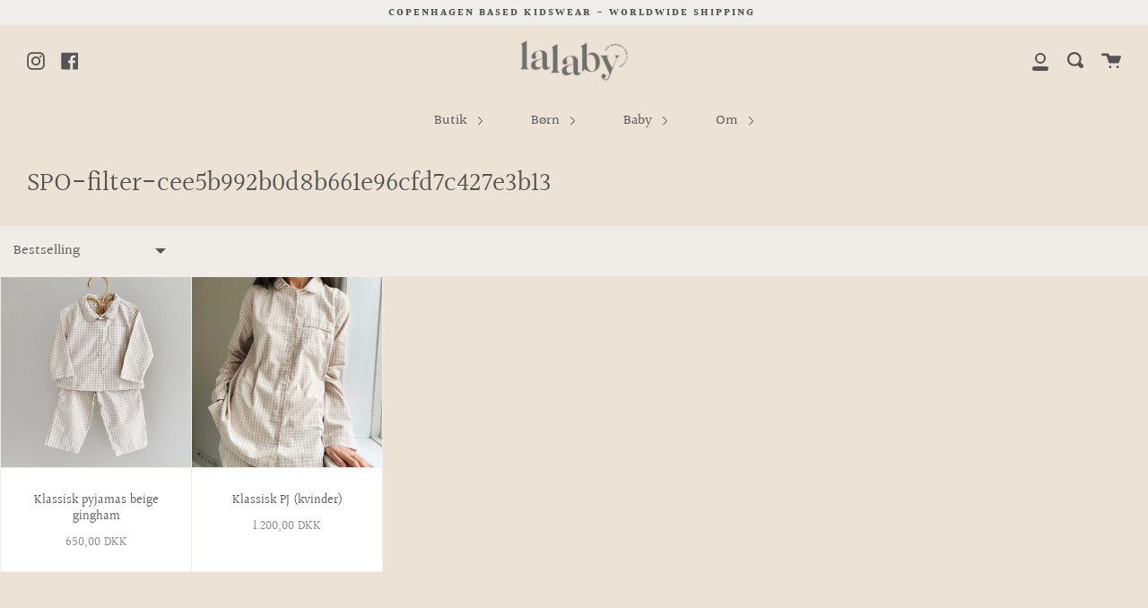

--- FILE ---
content_type: text/html; charset=utf-8
request_url: https://www.lalaby.com/da/collections/spo-filter-cee5b992b0d8b661e96cfd7c427e3b13
body_size: 82278
content:
<!doctype html>
<!--[if IE 9]> <html class="ie9 no-js supports-no-cookies" lang="da"> <![endif]-->
<!--[if (gt IE 9)|!(IE)]><!--> <html class="no-js supports-no-cookies" lang="da"> <!--<![endif]-->
<head>

<script type="text/worker" id="sweworker">onmessage=function(e){postMessage(`window.SwiftOptimize=function(){let e,t=!1;const n=["mouseover","keydown","touchmove","touchstart","wheel"];let i=performance.getEntriesByType("navigation");const o={bubbles:!0,cancelable:!0};let a=[];function r(){window.SwiftObserver.disconnect(),i[0].loadEventEnd>0&&void 0!==document.removeEventListeners&&(document.removeEventListeners("DOMContentLoaded"),document.removeEventListeners("load")),n.forEach((function(e){console.log("deactivate SWE action >>",e),window.removeEventListener(e,r,{passive:!0})})),function(){let e=document.querySelectorAll('script[type="text/swescript"]:not([data-swift-pre-init])'),n=[];e.forEach((function(e){n.push((function(t){!function(e,t){var n=document.createElement("script");n.type="text/javascript",n.async=!1,n.id=e.id||"",Object.assign(n.dataset,e.dataset),e.src?(n.onload=t,n.onerror=t,n.src=e.src,a.push({type:"src",url:e.src})):(n.textContent=e.innerText,a.push({type:"context",context:e.innerText}));f(e),document.body.appendChild(n),e.src||t()}(e,t)}))})),s(n,t?l:c)}()}function s(e,t,n){e[n=n||0]?e[n]((function(){s(e,t,n+1)})):t&&t()}function c(){if(i[0].loadEventEnd<=0)return;d("DOMContentLoaded"),d("readystatechange"),d("load");const e=new UIEvent("resize",Object.assign({view:window,detail:!1},o));window.dispatchEvent(e),document.dispatchEvent(e)}function d(e,t){t=t||o;const n=new Event(e,t);window.dispatchEvent(n),document.dispatchEvent(n)}function l(){const e=new CustomEvent("swiftScriptPreInited",{detail:a});document.dispatchEvent(e)}function u(e){throw new URIError("The script"+e.target.src+" didn't load correctly.")}function p(e){const{url:t,content:n="",dataSet:i,id:o,isAsync:a=!1,isDefer:r=!1,isHeader:s=!1}=e;return new Promise(((e,c)=>{let d=document.createElement("script");d.type="text/javascript",a&&(d.async=!0),!a&&r&&(d.defer=r),o&&(d.id=o),i&&"object"==typeof i&&Object.assign(d.dataset,{...i,swiftPreInit:"preinited"}),t?d.src=t:d.textContent=n,d.dataset.swiftPreInit="preinited",d.onload=()=>e(!0),d.onerror=e=>{u(e),c(!0)},s?document.head.append(d):document.body.append(d),t||e(!0)}))}function f(e,t){t?(e.replaceWith(e.cloneNode(!0)),e.remove()):e.parentNode.removeChild(e)}return{getInstance:function(i){return e||(e=function(e){return t=!!e||!1,n.forEach((function(e){console.log("active SWE action >>",e),window.addEventListener(e,r,{passive:!0})})),n}(i)),e},helper:function(){console.table([["SwiftOptimize.getInstance(isUseCustomEvent)","isUseCustomEvent is option params, if not using createAndDispatchPageLoadEvents, just set params is 'true', if using custom event swiftScriptPreInited, document.addEventListener('swiftScriptPreInited', (e)=>console.log(e.detail)) to listen event"],["SwiftOptimize.dispatchEventManual('DOMContentLoaded')","Fired when the document has been completely loaded and parsed, without waiting for stylesheets, images, and subframes to finish loading."],["SwiftOptimize.dispatchEventManual('readystatechange')","The readystatechange event is fired when the readyState attribute of a document has changed. https://developer.mozilla.org/en-US/docs/Web/API/Document/readystatechange_event"],["SwiftOptimize.dispatchEventManual('load')","Fired when the whole page has loaded, including all dependent resources such as stylesheets images."],["SwiftOptimize.dispatchEventaLL()","dispatch events DOMContentLoaded, readystatechange, load"],["SwiftOptimize.loadScript(setup)","Load script manual with argrument setup is object {url, content = '', dataSet, id, isAsync = false, isDefer = false, isHeader = false} "],["SwiftOptimize.loadStyleUrl(url)","Load style from url, return promise"],["SwiftOptimize.preloadImage(url, hasPriority)","preload link image from url, hasPriority just option, set true if need priority high"],["SwiftOptimize.getTrackingDelay()","Tracking delay script"],["SwiftOptimize.removeNodeScript()","clear node Script to support load manual"],["SwiftOptimize.excuteSwiftPreInit()","excute all script have dataset swift"]]),console.log("More detail at https://developer.mozilla.org/en-US/docs/Web/API/Window#events")},dispatchEventManual:d,dispatchEventaLL:c,loadScript:p,loadStyleUrl:function(e){return new Promise(((t,n)=>{let i=document.createElement("link");i.href=e,i.rel="stylesheet",i.onload=()=>t(!0),i.onerror=e=>{u(e),n(!0)},document.head.append(i)}))},preloadImage:function(e,t){return new Promise((()=>{let n=document.createElement("link");n.href=e,n.rel="preload",t&&(n.fetchPriority="high"),n.as="image",n.onerror=e=>{u(e),rej(!0)},document.head.append(n)}))},getTrackingDelay:function(){return a},removeNodeScript:f,excuteSwiftPreInit:async function(){let e=[];return document.querySelectorAll('script[type="text/swescript"][data-swift-pre-init]:not([data-swift-pre-init="preinited"])').forEach((t=>{e.push(t)})),e.length?await async function(e){return await e.reduce((async function(e,t){let n=await e,i="";const o={...t.dataset},a=t.id;return i=t.src?"preinit is "+await p({url:t.src,dataSet:o,id:a,isDefer:!0})+", url >>> "+t.src:"preinit is "+await p({content:t.textContent,dataSet:o,id:a})+", content >>> "+t.textContent,f(t),n.push(i),n}),Promise.resolve([]))}(e):"not found script"}}}(),window.SwiftOptimize.getInstance();`);};</script>
<script type="text/javascript">var swex = new Worker('data:text/javascript;base64,' + btoa(document.getElementById('sweworker').textContent));(swex.onmessage = function (t) {var e = document.createElement('script');(e.type = 'text/javascript'), (e.textContent = t.data), document.head.appendChild(e);}),swex.postMessage('init');</script>
<script type="text/javascript" data-swe="1">
  (function(){
      function delayScriptByType(node, SwiftPreInit){
          node.type = 'text/swescript';
          if(SwiftPreInit) node.dataset.swiftPreInit = SwiftPreInit;
      }

    window.SwiftObserver = new MutationObserver((mutations) => {
           const tagAllow = ['IMG', 'IFRAME'];
           const scriptTypeAllow = ['application/ld+json', 'application/json'];
           mutations.forEach(({ addedNodes }) => {
                addedNodes.forEach((node) => {
                    const isScript =node.nodeType === 1 && node.tagName === 'SCRIPT',
                      isPreInited = isScript ? (!node.dataset.swiftPreInit || node.dataset.swiftPreInit !== 'preinited') : false ;
                    const mainRuleScript = isScript && !scriptTypeAllow.includes(node.type) && isPreInited;
                   if(!mainRuleScript && !tagAllow.includes(node.tagName) ) return;
           
                   if (mainRuleScript && node.className == 'analytics') delayScriptByType(node);
                else if (node.innerHTML.includes('asyncLoad')) delayScriptByType(node);
                   else if (node.innerHTML.includes('hotjar')) delayScriptByType(node);
                   else if (node.innerHTML.includes('gtag')) delayScriptByType(node);
                   else if (node.innerHTML.includes('gtm')) delayScriptByType(node);
                   else if (node.src.includes('googlet')) delayScriptByType(node);
                   else if (node.innerHTML.includes('storefront/bars')) delayScriptByType(node);
                   else if (node.src.includes('storefront/bars')) delayScriptByType(node);
                   else if (node.innerHTML.includes('facebook.net')) delayScriptByType(node);
                   else if (node.src.includes('facebook.net')) delayScriptByType(node); 
                   else if (node.innerHTML.includes('layouthub')) delayScriptByType(node);
                   else if (node.src.includes('layouthub')) delayScriptByType(node);
               else if (node.innerHTML.includes('extensions')) delayScriptByType(node);
                   else if (node.src.includes('extensions')) delayScriptByType(node);
                     
                   else if (node.innerHTML.includes('instafeed')) delayScriptByType(node);
                   else if (node.src.includes('instafeed')) delayScriptByType(node);
                   else if (node.innerHTML.includes('omnisnippet1')) delayScriptByType(node);
                   else if (node.src.includes('omnisnippet1')) delayScriptByType(node);
                   else if (node.innerHTML.includes('slideruletools')) delayScriptByType(node);
                   else if (node.src.includes('slideruletools')) delayScriptByType(node);
                
                   else if (node.innerHTML.includes('boomerang')) delayScriptByType(node);
                   else if (node.src.includes('boomerang')) delayScriptByType(node);
                   else if (node.src.includes('shopifycloud')) delayScriptByType(node);
    
                   
                   else if(node.tagName==='IMG'){
                      if(node.tagName==='IMG'){
                        node.loading='lazy';
                       //       let lazysrc = node.src;
                       // node.setAttribute('lazy-src',lazysrc);
                       // node.src = '';
                      }
                      else if(node.className.includes('image-fit promo-grid__bg-image promo-grid__bg-image--')){
                        SwiftOptimize.preloadImage(node.dataset.src, true);
                      }
                      // page product
                      else if(node.className.includes('photoswipe__image')){
                        const listViewPort = JSON.parse(node.dataset.widths);
                        if(!Array.isArray(listViewPort)) retun;
                        listViewPort.forEach(w=>{
                            const url = node.dataset.src.replace('{width}', w)
                            SwiftOptimize.preloadImage(url, true);
                        })
                      }
                   }
                   else if (node.tagName === 'IFRAME') {
                       node.loading = 'lazy';
                       let lazysrc = node.src;
                       node.setAttribute('lazy-src',lazysrc);
                       node.src = '';
                   }
               });
           });
       });
       const ua = navigator && navigator.userAgent.toString().toLowerCase();
       if (ua.indexOf("chrome") > -1) {
           SwiftObserver.observe(document.documentElement, {
               childList: true,
               subtree: true,
           });
       }
   })();
</script>
  <!-- Google Tag Manager -->
<script>(function(w,d,s,l,i){w[l]=w[l]||[];w[l].push({'gtm.start':
new Date().getTime(),event:'gtm.js'});var f=d.getElementsByTagName(s)[0],
j=d.createElement(s),dl=l!='dataLayer'?'&l='+l:'';j.async=true;j.src=
'https://www.googletagmanager.com/gtm.js?id='+i+dl;f.parentNode.insertBefore(j,f);
})(window,document,'script','dataLayer','GTM-WXSLD7D');</script>
<!-- End Google Tag Manager --><!--Content in content_for_header -->
<!--LayoutHub-Embed--><meta name="layouthub" /><link rel="stylesheet" href="https://fonts.googleapis.com/css?display=swap&family=Poppins:100,200,300,400,500,600,700,800,900" /><link rel="stylesheet" type="text/css" href="[data-uri]" media="all">
<!--LH--><!--/LayoutHub-Embed--><!-- Global site tag (gtag.js) - Google Ads: 687917615 -->
<script async src="https://www.googletagmanager.com/gtag/js?id=AW-687917615"></script>
<script>
  window.dataLayer = window.dataLayer || [];
  function gtag(){dataLayer.push(arguments);}
  gtag('js', new Date());

  gtag('config', 'AW-687917615');
</script>
<meta name="google-site-verification" content="FrR_X5GhIUtyLJK99znx9OHJsv418IEUPfhKHtbN1bc" />
  <meta name="facebook-domain-verification" content="zufwxadzn0e297bmbxupyi5oxwsjda" />
  <meta name="google-site-verification" content="zhxuAssKDUEVkt-yoicyXpBkDjxyjx1GFRogSq5KGO8" />
  <meta charset="UTF-8">
  <meta http-equiv="X-UA-Compatible" content="IE=edge,chrome=1">
  <meta name="viewport" content="width=device-width, initial-scale=1.0">
  <meta name="theme-color" content="#cea791">
  <link rel="canonical" href="https://www.lalaby.com/da/collections/spo-filter-cee5b992b0d8b661e96cfd7c427e3b13">

  

  
  <title>
    SPO-filter-cee5b992b0d8b661e96cfd7c427e3b13
    
    
    
      &ndash; lalaby.com
    
  </title>

  

  
  <!-- /snippets/social-sharing.liquid --><meta property="og:site_name" content="lalaby.com">
<meta property="og:url" content="https://www.lalaby.com/da/collections/spo-filter-cee5b992b0d8b661e96cfd7c427e3b13">
<meta property="og:title" content="SPO-filter-cee5b992b0d8b661e96cfd7c427e3b13">
<meta property="og:type" content="website">
<meta property="og:description" content="Lalaby designer bæredygtigt og økologisk baby-og børnetøj skabt til at holde i generationer fremover. Kashmir trøjer i høj kvalitet, kashmir cardigans, &nbsp;kashmir bukser, GOTS-certificeret økologisk bomuld og OekoTex merinould til dine små."><meta property="og:image" content="http://www.lalaby.com/cdn/shop/files/Lalaby_Logotyp_Gray-01.jpg?v=1614294987">
    <meta property="og:image:secure_url" content="https://www.lalaby.com/cdn/shop/files/Lalaby_Logotyp_Gray-01.jpg?v=1614294987">
    <meta property="og:image:height" content="1447" />
    <meta property="og:image:width" content="3941" />
<meta property="twitter:image" content="http://www.lalaby.com/cdn/shop/files/Lalaby_Logotyp_Gray-01_1200x1200.jpg?v=1614294987">

<meta name="twitter:site" content="@">
<meta name="twitter:card" content="summary_large_image">
<meta name="twitter:title" content="SPO-filter-cee5b992b0d8b661e96cfd7c427e3b13">
<meta name="twitter:description" content="Lalaby designer bæredygtigt og økologisk baby-og børnetøj skabt til at holde i generationer fremover. Kashmir trøjer i høj kvalitet, kashmir cardigans, &nbsp;kashmir bukser, GOTS-certificeret økologisk bomuld og OekoTex merinould til dine små.">


  <!--[if (gt IE 9)|!(IE)]><!--><script src="//www.lalaby.com/cdn/shop/t/10/assets/theme.js?v=171257336892260056391697641625" defer="defer"></script><!--<![endif]-->
  <!--[if lt IE 9]><script src="//www.lalaby.com/cdn/shop/t/10/assets/theme.js?v=171257336892260056391697641625"></script><![endif]-->

  <link href="//www.lalaby.com/cdn/shop/t/10/assets/theme.scss.css?v=58486266957792162121762268726" rel="stylesheet" type="text/css" media="all" />

  <script>
    document.documentElement.className = document.documentElement.className.replace('no-js', 'js');

    window.theme = {
      strings: {
        addToCart: "Tilføj til kurv",
        soldOut: "\u0026lt;tc\u0026gt;KOMMER SNART\u0026lt;\/tc\u0026gt;",
        unavailable: "Ikke tilgængelig"
      },
      moneyFormat: "{{amount_with_comma_separator}} DKK",
      version: '1.2.6'
    };
  </script>

  

  <!--[if (gt IE 9)|!(IE)]><!--><script src="//www.lalaby.com/cdn/shop/t/10/assets/head.js?v=48878924364971023461697641233"></script><!--<![endif]-->
  <!--[if lt IE 9]><script src="//www.lalaby.com/cdn/shop/t/10/assets/head.js?v=48878924364971023461697641233"></script><![endif]-->

  <script>window.performance && window.performance.mark && window.performance.mark('shopify.content_for_header.start');</script><meta name="google-site-verification" content="scU0mkfJLymnQ511ze2OJyygSddpmHTOvhoWhtn-tUg">
<meta id="shopify-digital-wallet" name="shopify-digital-wallet" content="/8148713543/digital_wallets/dialog">
<meta name="shopify-checkout-api-token" content="48e1bba26734655d9ac2042fcbd699be">
<meta id="in-context-paypal-metadata" data-shop-id="8148713543" data-venmo-supported="false" data-environment="production" data-locale="en_US" data-paypal-v4="true" data-currency="DKK">
<link rel="alternate" type="application/atom+xml" title="Feed" href="/da/collections/spo-filter-cee5b992b0d8b661e96cfd7c427e3b13.atom" />
<link rel="alternate" hreflang="x-default" href="https://www.lalaby.com/collections/spo-filter-cee5b992b0d8b661e96cfd7c427e3b13">
<link rel="alternate" hreflang="en" href="https://www.lalaby.com/collections/spo-filter-cee5b992b0d8b661e96cfd7c427e3b13">
<link rel="alternate" hreflang="da" href="https://www.lalaby.com/da/collections/spo-filter-cee5b992b0d8b661e96cfd7c427e3b13">
<link rel="alternate" hreflang="en-AC" href="https://www.lalaby.com/en-international/collections/spo-filter-cee5b992b0d8b661e96cfd7c427e3b13">
<link rel="alternate" hreflang="en-AE" href="https://www.lalaby.com/en-international/collections/spo-filter-cee5b992b0d8b661e96cfd7c427e3b13">
<link rel="alternate" hreflang="en-AF" href="https://www.lalaby.com/en-international/collections/spo-filter-cee5b992b0d8b661e96cfd7c427e3b13">
<link rel="alternate" hreflang="en-AG" href="https://www.lalaby.com/en-international/collections/spo-filter-cee5b992b0d8b661e96cfd7c427e3b13">
<link rel="alternate" hreflang="en-AI" href="https://www.lalaby.com/en-international/collections/spo-filter-cee5b992b0d8b661e96cfd7c427e3b13">
<link rel="alternate" hreflang="en-AL" href="https://www.lalaby.com/en-international/collections/spo-filter-cee5b992b0d8b661e96cfd7c427e3b13">
<link rel="alternate" hreflang="en-AM" href="https://www.lalaby.com/en-international/collections/spo-filter-cee5b992b0d8b661e96cfd7c427e3b13">
<link rel="alternate" hreflang="en-AO" href="https://www.lalaby.com/en-international/collections/spo-filter-cee5b992b0d8b661e96cfd7c427e3b13">
<link rel="alternate" hreflang="en-AR" href="https://www.lalaby.com/en-international/collections/spo-filter-cee5b992b0d8b661e96cfd7c427e3b13">
<link rel="alternate" hreflang="en-AW" href="https://www.lalaby.com/en-international/collections/spo-filter-cee5b992b0d8b661e96cfd7c427e3b13">
<link rel="alternate" hreflang="en-AZ" href="https://www.lalaby.com/en-international/collections/spo-filter-cee5b992b0d8b661e96cfd7c427e3b13">
<link rel="alternate" hreflang="en-BA" href="https://www.lalaby.com/en-international/collections/spo-filter-cee5b992b0d8b661e96cfd7c427e3b13">
<link rel="alternate" hreflang="en-BB" href="https://www.lalaby.com/en-international/collections/spo-filter-cee5b992b0d8b661e96cfd7c427e3b13">
<link rel="alternate" hreflang="en-BD" href="https://www.lalaby.com/en-international/collections/spo-filter-cee5b992b0d8b661e96cfd7c427e3b13">
<link rel="alternate" hreflang="en-BF" href="https://www.lalaby.com/en-international/collections/spo-filter-cee5b992b0d8b661e96cfd7c427e3b13">
<link rel="alternate" hreflang="en-BG" href="https://www.lalaby.com/en-international/collections/spo-filter-cee5b992b0d8b661e96cfd7c427e3b13">
<link rel="alternate" hreflang="en-BH" href="https://www.lalaby.com/en-international/collections/spo-filter-cee5b992b0d8b661e96cfd7c427e3b13">
<link rel="alternate" hreflang="en-BI" href="https://www.lalaby.com/en-international/collections/spo-filter-cee5b992b0d8b661e96cfd7c427e3b13">
<link rel="alternate" hreflang="en-BJ" href="https://www.lalaby.com/en-international/collections/spo-filter-cee5b992b0d8b661e96cfd7c427e3b13">
<link rel="alternate" hreflang="en-BM" href="https://www.lalaby.com/en-international/collections/spo-filter-cee5b992b0d8b661e96cfd7c427e3b13">
<link rel="alternate" hreflang="en-BN" href="https://www.lalaby.com/en-international/collections/spo-filter-cee5b992b0d8b661e96cfd7c427e3b13">
<link rel="alternate" hreflang="en-BO" href="https://www.lalaby.com/en-international/collections/spo-filter-cee5b992b0d8b661e96cfd7c427e3b13">
<link rel="alternate" hreflang="en-BQ" href="https://www.lalaby.com/en-international/collections/spo-filter-cee5b992b0d8b661e96cfd7c427e3b13">
<link rel="alternate" hreflang="en-BR" href="https://www.lalaby.com/en-international/collections/spo-filter-cee5b992b0d8b661e96cfd7c427e3b13">
<link rel="alternate" hreflang="en-BS" href="https://www.lalaby.com/en-international/collections/spo-filter-cee5b992b0d8b661e96cfd7c427e3b13">
<link rel="alternate" hreflang="en-BT" href="https://www.lalaby.com/en-international/collections/spo-filter-cee5b992b0d8b661e96cfd7c427e3b13">
<link rel="alternate" hreflang="en-BW" href="https://www.lalaby.com/en-international/collections/spo-filter-cee5b992b0d8b661e96cfd7c427e3b13">
<link rel="alternate" hreflang="en-BY" href="https://www.lalaby.com/en-international/collections/spo-filter-cee5b992b0d8b661e96cfd7c427e3b13">
<link rel="alternate" hreflang="en-BZ" href="https://www.lalaby.com/en-international/collections/spo-filter-cee5b992b0d8b661e96cfd7c427e3b13">
<link rel="alternate" hreflang="en-CC" href="https://www.lalaby.com/en-international/collections/spo-filter-cee5b992b0d8b661e96cfd7c427e3b13">
<link rel="alternate" hreflang="en-CD" href="https://www.lalaby.com/en-international/collections/spo-filter-cee5b992b0d8b661e96cfd7c427e3b13">
<link rel="alternate" hreflang="en-CF" href="https://www.lalaby.com/en-international/collections/spo-filter-cee5b992b0d8b661e96cfd7c427e3b13">
<link rel="alternate" hreflang="en-CG" href="https://www.lalaby.com/en-international/collections/spo-filter-cee5b992b0d8b661e96cfd7c427e3b13">
<link rel="alternate" hreflang="en-CH" href="https://www.lalaby.com/en-international/collections/spo-filter-cee5b992b0d8b661e96cfd7c427e3b13">
<link rel="alternate" hreflang="en-CI" href="https://www.lalaby.com/en-international/collections/spo-filter-cee5b992b0d8b661e96cfd7c427e3b13">
<link rel="alternate" hreflang="en-CK" href="https://www.lalaby.com/en-international/collections/spo-filter-cee5b992b0d8b661e96cfd7c427e3b13">
<link rel="alternate" hreflang="en-CL" href="https://www.lalaby.com/en-international/collections/spo-filter-cee5b992b0d8b661e96cfd7c427e3b13">
<link rel="alternate" hreflang="en-CM" href="https://www.lalaby.com/en-international/collections/spo-filter-cee5b992b0d8b661e96cfd7c427e3b13">
<link rel="alternate" hreflang="en-CN" href="https://www.lalaby.com/en-international/collections/spo-filter-cee5b992b0d8b661e96cfd7c427e3b13">
<link rel="alternate" hreflang="en-CO" href="https://www.lalaby.com/en-international/collections/spo-filter-cee5b992b0d8b661e96cfd7c427e3b13">
<link rel="alternate" hreflang="en-CR" href="https://www.lalaby.com/en-international/collections/spo-filter-cee5b992b0d8b661e96cfd7c427e3b13">
<link rel="alternate" hreflang="en-CV" href="https://www.lalaby.com/en-international/collections/spo-filter-cee5b992b0d8b661e96cfd7c427e3b13">
<link rel="alternate" hreflang="en-CW" href="https://www.lalaby.com/en-international/collections/spo-filter-cee5b992b0d8b661e96cfd7c427e3b13">
<link rel="alternate" hreflang="en-CX" href="https://www.lalaby.com/en-international/collections/spo-filter-cee5b992b0d8b661e96cfd7c427e3b13">
<link rel="alternate" hreflang="en-CZ" href="https://www.lalaby.com/en-international/collections/spo-filter-cee5b992b0d8b661e96cfd7c427e3b13">
<link rel="alternate" hreflang="en-DJ" href="https://www.lalaby.com/en-international/collections/spo-filter-cee5b992b0d8b661e96cfd7c427e3b13">
<link rel="alternate" hreflang="en-DM" href="https://www.lalaby.com/en-international/collections/spo-filter-cee5b992b0d8b661e96cfd7c427e3b13">
<link rel="alternate" hreflang="en-DO" href="https://www.lalaby.com/en-international/collections/spo-filter-cee5b992b0d8b661e96cfd7c427e3b13">
<link rel="alternate" hreflang="en-DZ" href="https://www.lalaby.com/en-international/collections/spo-filter-cee5b992b0d8b661e96cfd7c427e3b13">
<link rel="alternate" hreflang="en-EC" href="https://www.lalaby.com/en-international/collections/spo-filter-cee5b992b0d8b661e96cfd7c427e3b13">
<link rel="alternate" hreflang="en-EG" href="https://www.lalaby.com/en-international/collections/spo-filter-cee5b992b0d8b661e96cfd7c427e3b13">
<link rel="alternate" hreflang="en-EH" href="https://www.lalaby.com/en-international/collections/spo-filter-cee5b992b0d8b661e96cfd7c427e3b13">
<link rel="alternate" hreflang="en-ER" href="https://www.lalaby.com/en-international/collections/spo-filter-cee5b992b0d8b661e96cfd7c427e3b13">
<link rel="alternate" hreflang="en-ET" href="https://www.lalaby.com/en-international/collections/spo-filter-cee5b992b0d8b661e96cfd7c427e3b13">
<link rel="alternate" hreflang="en-FJ" href="https://www.lalaby.com/en-international/collections/spo-filter-cee5b992b0d8b661e96cfd7c427e3b13">
<link rel="alternate" hreflang="en-FK" href="https://www.lalaby.com/en-international/collections/spo-filter-cee5b992b0d8b661e96cfd7c427e3b13">
<link rel="alternate" hreflang="en-FO" href="https://www.lalaby.com/en-international/collections/spo-filter-cee5b992b0d8b661e96cfd7c427e3b13">
<link rel="alternate" hreflang="en-GA" href="https://www.lalaby.com/en-international/collections/spo-filter-cee5b992b0d8b661e96cfd7c427e3b13">
<link rel="alternate" hreflang="en-GD" href="https://www.lalaby.com/en-international/collections/spo-filter-cee5b992b0d8b661e96cfd7c427e3b13">
<link rel="alternate" hreflang="en-GE" href="https://www.lalaby.com/en-international/collections/spo-filter-cee5b992b0d8b661e96cfd7c427e3b13">
<link rel="alternate" hreflang="en-GG" href="https://www.lalaby.com/en-international/collections/spo-filter-cee5b992b0d8b661e96cfd7c427e3b13">
<link rel="alternate" hreflang="en-GH" href="https://www.lalaby.com/en-international/collections/spo-filter-cee5b992b0d8b661e96cfd7c427e3b13">
<link rel="alternate" hreflang="en-GI" href="https://www.lalaby.com/en-international/collections/spo-filter-cee5b992b0d8b661e96cfd7c427e3b13">
<link rel="alternate" hreflang="en-GL" href="https://www.lalaby.com/en-international/collections/spo-filter-cee5b992b0d8b661e96cfd7c427e3b13">
<link rel="alternate" hreflang="en-GM" href="https://www.lalaby.com/en-international/collections/spo-filter-cee5b992b0d8b661e96cfd7c427e3b13">
<link rel="alternate" hreflang="en-GN" href="https://www.lalaby.com/en-international/collections/spo-filter-cee5b992b0d8b661e96cfd7c427e3b13">
<link rel="alternate" hreflang="en-GQ" href="https://www.lalaby.com/en-international/collections/spo-filter-cee5b992b0d8b661e96cfd7c427e3b13">
<link rel="alternate" hreflang="en-GS" href="https://www.lalaby.com/en-international/collections/spo-filter-cee5b992b0d8b661e96cfd7c427e3b13">
<link rel="alternate" hreflang="en-GT" href="https://www.lalaby.com/en-international/collections/spo-filter-cee5b992b0d8b661e96cfd7c427e3b13">
<link rel="alternate" hreflang="en-GW" href="https://www.lalaby.com/en-international/collections/spo-filter-cee5b992b0d8b661e96cfd7c427e3b13">
<link rel="alternate" hreflang="en-GY" href="https://www.lalaby.com/en-international/collections/spo-filter-cee5b992b0d8b661e96cfd7c427e3b13">
<link rel="alternate" hreflang="en-HN" href="https://www.lalaby.com/en-international/collections/spo-filter-cee5b992b0d8b661e96cfd7c427e3b13">
<link rel="alternate" hreflang="en-HR" href="https://www.lalaby.com/en-international/collections/spo-filter-cee5b992b0d8b661e96cfd7c427e3b13">
<link rel="alternate" hreflang="en-HT" href="https://www.lalaby.com/en-international/collections/spo-filter-cee5b992b0d8b661e96cfd7c427e3b13">
<link rel="alternate" hreflang="en-HU" href="https://www.lalaby.com/en-international/collections/spo-filter-cee5b992b0d8b661e96cfd7c427e3b13">
<link rel="alternate" hreflang="en-ID" href="https://www.lalaby.com/en-international/collections/spo-filter-cee5b992b0d8b661e96cfd7c427e3b13">
<link rel="alternate" hreflang="en-IL" href="https://www.lalaby.com/en-international/collections/spo-filter-cee5b992b0d8b661e96cfd7c427e3b13">
<link rel="alternate" hreflang="en-IM" href="https://www.lalaby.com/en-international/collections/spo-filter-cee5b992b0d8b661e96cfd7c427e3b13">
<link rel="alternate" hreflang="en-IN" href="https://www.lalaby.com/en-international/collections/spo-filter-cee5b992b0d8b661e96cfd7c427e3b13">
<link rel="alternate" hreflang="en-IO" href="https://www.lalaby.com/en-international/collections/spo-filter-cee5b992b0d8b661e96cfd7c427e3b13">
<link rel="alternate" hreflang="en-IQ" href="https://www.lalaby.com/en-international/collections/spo-filter-cee5b992b0d8b661e96cfd7c427e3b13">
<link rel="alternate" hreflang="en-IS" href="https://www.lalaby.com/en-international/collections/spo-filter-cee5b992b0d8b661e96cfd7c427e3b13">
<link rel="alternate" hreflang="en-JE" href="https://www.lalaby.com/en-international/collections/spo-filter-cee5b992b0d8b661e96cfd7c427e3b13">
<link rel="alternate" hreflang="en-JM" href="https://www.lalaby.com/en-international/collections/spo-filter-cee5b992b0d8b661e96cfd7c427e3b13">
<link rel="alternate" hreflang="en-JO" href="https://www.lalaby.com/en-international/collections/spo-filter-cee5b992b0d8b661e96cfd7c427e3b13">
<link rel="alternate" hreflang="en-KE" href="https://www.lalaby.com/en-international/collections/spo-filter-cee5b992b0d8b661e96cfd7c427e3b13">
<link rel="alternate" hreflang="en-KG" href="https://www.lalaby.com/en-international/collections/spo-filter-cee5b992b0d8b661e96cfd7c427e3b13">
<link rel="alternate" hreflang="en-KH" href="https://www.lalaby.com/en-international/collections/spo-filter-cee5b992b0d8b661e96cfd7c427e3b13">
<link rel="alternate" hreflang="en-KI" href="https://www.lalaby.com/en-international/collections/spo-filter-cee5b992b0d8b661e96cfd7c427e3b13">
<link rel="alternate" hreflang="en-KM" href="https://www.lalaby.com/en-international/collections/spo-filter-cee5b992b0d8b661e96cfd7c427e3b13">
<link rel="alternate" hreflang="en-KN" href="https://www.lalaby.com/en-international/collections/spo-filter-cee5b992b0d8b661e96cfd7c427e3b13">
<link rel="alternate" hreflang="en-KR" href="https://www.lalaby.com/en-international/collections/spo-filter-cee5b992b0d8b661e96cfd7c427e3b13">
<link rel="alternate" hreflang="en-KW" href="https://www.lalaby.com/en-international/collections/spo-filter-cee5b992b0d8b661e96cfd7c427e3b13">
<link rel="alternate" hreflang="en-KY" href="https://www.lalaby.com/en-international/collections/spo-filter-cee5b992b0d8b661e96cfd7c427e3b13">
<link rel="alternate" hreflang="en-KZ" href="https://www.lalaby.com/en-international/collections/spo-filter-cee5b992b0d8b661e96cfd7c427e3b13">
<link rel="alternate" hreflang="en-LA" href="https://www.lalaby.com/en-international/collections/spo-filter-cee5b992b0d8b661e96cfd7c427e3b13">
<link rel="alternate" hreflang="en-LB" href="https://www.lalaby.com/en-international/collections/spo-filter-cee5b992b0d8b661e96cfd7c427e3b13">
<link rel="alternate" hreflang="en-LC" href="https://www.lalaby.com/en-international/collections/spo-filter-cee5b992b0d8b661e96cfd7c427e3b13">
<link rel="alternate" hreflang="en-LI" href="https://www.lalaby.com/en-international/collections/spo-filter-cee5b992b0d8b661e96cfd7c427e3b13">
<link rel="alternate" hreflang="en-LK" href="https://www.lalaby.com/en-international/collections/spo-filter-cee5b992b0d8b661e96cfd7c427e3b13">
<link rel="alternate" hreflang="en-LR" href="https://www.lalaby.com/en-international/collections/spo-filter-cee5b992b0d8b661e96cfd7c427e3b13">
<link rel="alternate" hreflang="en-LS" href="https://www.lalaby.com/en-international/collections/spo-filter-cee5b992b0d8b661e96cfd7c427e3b13">
<link rel="alternate" hreflang="en-LY" href="https://www.lalaby.com/en-international/collections/spo-filter-cee5b992b0d8b661e96cfd7c427e3b13">
<link rel="alternate" hreflang="en-MA" href="https://www.lalaby.com/en-international/collections/spo-filter-cee5b992b0d8b661e96cfd7c427e3b13">
<link rel="alternate" hreflang="en-MD" href="https://www.lalaby.com/en-international/collections/spo-filter-cee5b992b0d8b661e96cfd7c427e3b13">
<link rel="alternate" hreflang="en-MG" href="https://www.lalaby.com/en-international/collections/spo-filter-cee5b992b0d8b661e96cfd7c427e3b13">
<link rel="alternate" hreflang="en-MK" href="https://www.lalaby.com/en-international/collections/spo-filter-cee5b992b0d8b661e96cfd7c427e3b13">
<link rel="alternate" hreflang="en-ML" href="https://www.lalaby.com/en-international/collections/spo-filter-cee5b992b0d8b661e96cfd7c427e3b13">
<link rel="alternate" hreflang="en-MM" href="https://www.lalaby.com/en-international/collections/spo-filter-cee5b992b0d8b661e96cfd7c427e3b13">
<link rel="alternate" hreflang="en-MN" href="https://www.lalaby.com/en-international/collections/spo-filter-cee5b992b0d8b661e96cfd7c427e3b13">
<link rel="alternate" hreflang="en-MO" href="https://www.lalaby.com/en-international/collections/spo-filter-cee5b992b0d8b661e96cfd7c427e3b13">
<link rel="alternate" hreflang="en-MR" href="https://www.lalaby.com/en-international/collections/spo-filter-cee5b992b0d8b661e96cfd7c427e3b13">
<link rel="alternate" hreflang="en-MS" href="https://www.lalaby.com/en-international/collections/spo-filter-cee5b992b0d8b661e96cfd7c427e3b13">
<link rel="alternate" hreflang="en-MU" href="https://www.lalaby.com/en-international/collections/spo-filter-cee5b992b0d8b661e96cfd7c427e3b13">
<link rel="alternate" hreflang="en-MV" href="https://www.lalaby.com/en-international/collections/spo-filter-cee5b992b0d8b661e96cfd7c427e3b13">
<link rel="alternate" hreflang="en-MW" href="https://www.lalaby.com/en-international/collections/spo-filter-cee5b992b0d8b661e96cfd7c427e3b13">
<link rel="alternate" hreflang="en-MX" href="https://www.lalaby.com/en-international/collections/spo-filter-cee5b992b0d8b661e96cfd7c427e3b13">
<link rel="alternate" hreflang="en-MY" href="https://www.lalaby.com/en-international/collections/spo-filter-cee5b992b0d8b661e96cfd7c427e3b13">
<link rel="alternate" hreflang="en-MZ" href="https://www.lalaby.com/en-international/collections/spo-filter-cee5b992b0d8b661e96cfd7c427e3b13">
<link rel="alternate" hreflang="en-NA" href="https://www.lalaby.com/en-international/collections/spo-filter-cee5b992b0d8b661e96cfd7c427e3b13">
<link rel="alternate" hreflang="en-NC" href="https://www.lalaby.com/en-international/collections/spo-filter-cee5b992b0d8b661e96cfd7c427e3b13">
<link rel="alternate" hreflang="en-NE" href="https://www.lalaby.com/en-international/collections/spo-filter-cee5b992b0d8b661e96cfd7c427e3b13">
<link rel="alternate" hreflang="en-NF" href="https://www.lalaby.com/en-international/collections/spo-filter-cee5b992b0d8b661e96cfd7c427e3b13">
<link rel="alternate" hreflang="en-NG" href="https://www.lalaby.com/en-international/collections/spo-filter-cee5b992b0d8b661e96cfd7c427e3b13">
<link rel="alternate" hreflang="en-NI" href="https://www.lalaby.com/en-international/collections/spo-filter-cee5b992b0d8b661e96cfd7c427e3b13">
<link rel="alternate" hreflang="en-NO" href="https://www.lalaby.com/en-international/collections/spo-filter-cee5b992b0d8b661e96cfd7c427e3b13">
<link rel="alternate" hreflang="en-NP" href="https://www.lalaby.com/en-international/collections/spo-filter-cee5b992b0d8b661e96cfd7c427e3b13">
<link rel="alternate" hreflang="en-NR" href="https://www.lalaby.com/en-international/collections/spo-filter-cee5b992b0d8b661e96cfd7c427e3b13">
<link rel="alternate" hreflang="en-NU" href="https://www.lalaby.com/en-international/collections/spo-filter-cee5b992b0d8b661e96cfd7c427e3b13">
<link rel="alternate" hreflang="en-OM" href="https://www.lalaby.com/en-international/collections/spo-filter-cee5b992b0d8b661e96cfd7c427e3b13">
<link rel="alternate" hreflang="en-PA" href="https://www.lalaby.com/en-international/collections/spo-filter-cee5b992b0d8b661e96cfd7c427e3b13">
<link rel="alternate" hreflang="en-PE" href="https://www.lalaby.com/en-international/collections/spo-filter-cee5b992b0d8b661e96cfd7c427e3b13">
<link rel="alternate" hreflang="en-PF" href="https://www.lalaby.com/en-international/collections/spo-filter-cee5b992b0d8b661e96cfd7c427e3b13">
<link rel="alternate" hreflang="en-PG" href="https://www.lalaby.com/en-international/collections/spo-filter-cee5b992b0d8b661e96cfd7c427e3b13">
<link rel="alternate" hreflang="en-PH" href="https://www.lalaby.com/en-international/collections/spo-filter-cee5b992b0d8b661e96cfd7c427e3b13">
<link rel="alternate" hreflang="en-PK" href="https://www.lalaby.com/en-international/collections/spo-filter-cee5b992b0d8b661e96cfd7c427e3b13">
<link rel="alternate" hreflang="en-PL" href="https://www.lalaby.com/en-international/collections/spo-filter-cee5b992b0d8b661e96cfd7c427e3b13">
<link rel="alternate" hreflang="en-PN" href="https://www.lalaby.com/en-international/collections/spo-filter-cee5b992b0d8b661e96cfd7c427e3b13">
<link rel="alternate" hreflang="en-PS" href="https://www.lalaby.com/en-international/collections/spo-filter-cee5b992b0d8b661e96cfd7c427e3b13">
<link rel="alternate" hreflang="en-PY" href="https://www.lalaby.com/en-international/collections/spo-filter-cee5b992b0d8b661e96cfd7c427e3b13">
<link rel="alternate" hreflang="en-QA" href="https://www.lalaby.com/en-international/collections/spo-filter-cee5b992b0d8b661e96cfd7c427e3b13">
<link rel="alternate" hreflang="en-RO" href="https://www.lalaby.com/en-international/collections/spo-filter-cee5b992b0d8b661e96cfd7c427e3b13">
<link rel="alternate" hreflang="en-RS" href="https://www.lalaby.com/en-international/collections/spo-filter-cee5b992b0d8b661e96cfd7c427e3b13">
<link rel="alternate" hreflang="en-RU" href="https://www.lalaby.com/en-international/collections/spo-filter-cee5b992b0d8b661e96cfd7c427e3b13">
<link rel="alternate" hreflang="en-RW" href="https://www.lalaby.com/en-international/collections/spo-filter-cee5b992b0d8b661e96cfd7c427e3b13">
<link rel="alternate" hreflang="en-SA" href="https://www.lalaby.com/en-international/collections/spo-filter-cee5b992b0d8b661e96cfd7c427e3b13">
<link rel="alternate" hreflang="en-SB" href="https://www.lalaby.com/en-international/collections/spo-filter-cee5b992b0d8b661e96cfd7c427e3b13">
<link rel="alternate" hreflang="en-SC" href="https://www.lalaby.com/en-international/collections/spo-filter-cee5b992b0d8b661e96cfd7c427e3b13">
<link rel="alternate" hreflang="en-SD" href="https://www.lalaby.com/en-international/collections/spo-filter-cee5b992b0d8b661e96cfd7c427e3b13">
<link rel="alternate" hreflang="en-SE" href="https://www.lalaby.com/en-international/collections/spo-filter-cee5b992b0d8b661e96cfd7c427e3b13">
<link rel="alternate" hreflang="en-SH" href="https://www.lalaby.com/en-international/collections/spo-filter-cee5b992b0d8b661e96cfd7c427e3b13">
<link rel="alternate" hreflang="en-SJ" href="https://www.lalaby.com/en-international/collections/spo-filter-cee5b992b0d8b661e96cfd7c427e3b13">
<link rel="alternate" hreflang="en-SL" href="https://www.lalaby.com/en-international/collections/spo-filter-cee5b992b0d8b661e96cfd7c427e3b13">
<link rel="alternate" hreflang="en-SN" href="https://www.lalaby.com/en-international/collections/spo-filter-cee5b992b0d8b661e96cfd7c427e3b13">
<link rel="alternate" hreflang="en-SO" href="https://www.lalaby.com/en-international/collections/spo-filter-cee5b992b0d8b661e96cfd7c427e3b13">
<link rel="alternate" hreflang="en-SR" href="https://www.lalaby.com/en-international/collections/spo-filter-cee5b992b0d8b661e96cfd7c427e3b13">
<link rel="alternate" hreflang="en-SS" href="https://www.lalaby.com/en-international/collections/spo-filter-cee5b992b0d8b661e96cfd7c427e3b13">
<link rel="alternate" hreflang="en-ST" href="https://www.lalaby.com/en-international/collections/spo-filter-cee5b992b0d8b661e96cfd7c427e3b13">
<link rel="alternate" hreflang="en-SV" href="https://www.lalaby.com/en-international/collections/spo-filter-cee5b992b0d8b661e96cfd7c427e3b13">
<link rel="alternate" hreflang="en-SX" href="https://www.lalaby.com/en-international/collections/spo-filter-cee5b992b0d8b661e96cfd7c427e3b13">
<link rel="alternate" hreflang="en-SZ" href="https://www.lalaby.com/en-international/collections/spo-filter-cee5b992b0d8b661e96cfd7c427e3b13">
<link rel="alternate" hreflang="en-TA" href="https://www.lalaby.com/en-international/collections/spo-filter-cee5b992b0d8b661e96cfd7c427e3b13">
<link rel="alternate" hreflang="en-TC" href="https://www.lalaby.com/en-international/collections/spo-filter-cee5b992b0d8b661e96cfd7c427e3b13">
<link rel="alternate" hreflang="en-TD" href="https://www.lalaby.com/en-international/collections/spo-filter-cee5b992b0d8b661e96cfd7c427e3b13">
<link rel="alternate" hreflang="en-TG" href="https://www.lalaby.com/en-international/collections/spo-filter-cee5b992b0d8b661e96cfd7c427e3b13">
<link rel="alternate" hreflang="en-TH" href="https://www.lalaby.com/en-international/collections/spo-filter-cee5b992b0d8b661e96cfd7c427e3b13">
<link rel="alternate" hreflang="en-TJ" href="https://www.lalaby.com/en-international/collections/spo-filter-cee5b992b0d8b661e96cfd7c427e3b13">
<link rel="alternate" hreflang="en-TK" href="https://www.lalaby.com/en-international/collections/spo-filter-cee5b992b0d8b661e96cfd7c427e3b13">
<link rel="alternate" hreflang="en-TL" href="https://www.lalaby.com/en-international/collections/spo-filter-cee5b992b0d8b661e96cfd7c427e3b13">
<link rel="alternate" hreflang="en-TM" href="https://www.lalaby.com/en-international/collections/spo-filter-cee5b992b0d8b661e96cfd7c427e3b13">
<link rel="alternate" hreflang="en-TN" href="https://www.lalaby.com/en-international/collections/spo-filter-cee5b992b0d8b661e96cfd7c427e3b13">
<link rel="alternate" hreflang="en-TO" href="https://www.lalaby.com/en-international/collections/spo-filter-cee5b992b0d8b661e96cfd7c427e3b13">
<link rel="alternate" hreflang="en-TR" href="https://www.lalaby.com/en-international/collections/spo-filter-cee5b992b0d8b661e96cfd7c427e3b13">
<link rel="alternate" hreflang="en-TT" href="https://www.lalaby.com/en-international/collections/spo-filter-cee5b992b0d8b661e96cfd7c427e3b13">
<link rel="alternate" hreflang="en-TV" href="https://www.lalaby.com/en-international/collections/spo-filter-cee5b992b0d8b661e96cfd7c427e3b13">
<link rel="alternate" hreflang="en-TW" href="https://www.lalaby.com/en-international/collections/spo-filter-cee5b992b0d8b661e96cfd7c427e3b13">
<link rel="alternate" hreflang="en-TZ" href="https://www.lalaby.com/en-international/collections/spo-filter-cee5b992b0d8b661e96cfd7c427e3b13">
<link rel="alternate" hreflang="en-UA" href="https://www.lalaby.com/en-international/collections/spo-filter-cee5b992b0d8b661e96cfd7c427e3b13">
<link rel="alternate" hreflang="en-UG" href="https://www.lalaby.com/en-international/collections/spo-filter-cee5b992b0d8b661e96cfd7c427e3b13">
<link rel="alternate" hreflang="en-UM" href="https://www.lalaby.com/en-international/collections/spo-filter-cee5b992b0d8b661e96cfd7c427e3b13">
<link rel="alternate" hreflang="en-UY" href="https://www.lalaby.com/en-international/collections/spo-filter-cee5b992b0d8b661e96cfd7c427e3b13">
<link rel="alternate" hreflang="en-UZ" href="https://www.lalaby.com/en-international/collections/spo-filter-cee5b992b0d8b661e96cfd7c427e3b13">
<link rel="alternate" hreflang="en-VC" href="https://www.lalaby.com/en-international/collections/spo-filter-cee5b992b0d8b661e96cfd7c427e3b13">
<link rel="alternate" hreflang="en-VE" href="https://www.lalaby.com/en-international/collections/spo-filter-cee5b992b0d8b661e96cfd7c427e3b13">
<link rel="alternate" hreflang="en-VG" href="https://www.lalaby.com/en-international/collections/spo-filter-cee5b992b0d8b661e96cfd7c427e3b13">
<link rel="alternate" hreflang="en-VN" href="https://www.lalaby.com/en-international/collections/spo-filter-cee5b992b0d8b661e96cfd7c427e3b13">
<link rel="alternate" hreflang="en-VU" href="https://www.lalaby.com/en-international/collections/spo-filter-cee5b992b0d8b661e96cfd7c427e3b13">
<link rel="alternate" hreflang="en-WF" href="https://www.lalaby.com/en-international/collections/spo-filter-cee5b992b0d8b661e96cfd7c427e3b13">
<link rel="alternate" hreflang="en-WS" href="https://www.lalaby.com/en-international/collections/spo-filter-cee5b992b0d8b661e96cfd7c427e3b13">
<link rel="alternate" hreflang="en-YE" href="https://www.lalaby.com/en-international/collections/spo-filter-cee5b992b0d8b661e96cfd7c427e3b13">
<link rel="alternate" hreflang="en-ZA" href="https://www.lalaby.com/en-international/collections/spo-filter-cee5b992b0d8b661e96cfd7c427e3b13">
<link rel="alternate" hreflang="en-ZM" href="https://www.lalaby.com/en-international/collections/spo-filter-cee5b992b0d8b661e96cfd7c427e3b13">
<link rel="alternate" hreflang="en-ZW" href="https://www.lalaby.com/en-international/collections/spo-filter-cee5b992b0d8b661e96cfd7c427e3b13">
<link rel="alternate" type="application/json+oembed" href="https://www.lalaby.com/da/collections/spo-filter-cee5b992b0d8b661e96cfd7c427e3b13.oembed">
<script async="async" src="/checkouts/internal/preloads.js?locale=da-DK"></script>
<link rel="preconnect" href="https://shop.app" crossorigin="anonymous">
<script async="async" src="https://shop.app/checkouts/internal/preloads.js?locale=da-DK&shop_id=8148713543" crossorigin="anonymous"></script>
<script id="apple-pay-shop-capabilities" type="application/json">{"shopId":8148713543,"countryCode":"DK","currencyCode":"DKK","merchantCapabilities":["supports3DS"],"merchantId":"gid:\/\/shopify\/Shop\/8148713543","merchantName":"lalaby.com","requiredBillingContactFields":["postalAddress","email","phone"],"requiredShippingContactFields":["postalAddress","email","phone"],"shippingType":"shipping","supportedNetworks":["visa","maestro","masterCard","amex"],"total":{"type":"pending","label":"lalaby.com","amount":"1.00"},"shopifyPaymentsEnabled":true,"supportsSubscriptions":true}</script>
<script id="shopify-features" type="application/json">{"accessToken":"48e1bba26734655d9ac2042fcbd699be","betas":["rich-media-storefront-analytics"],"domain":"www.lalaby.com","predictiveSearch":true,"shopId":8148713543,"locale":"da"}</script>
<script>var Shopify = Shopify || {};
Shopify.shop = "lalaby-com.myshopify.com";
Shopify.locale = "da";
Shopify.currency = {"active":"DKK","rate":"1.0"};
Shopify.country = "DK";
Shopify.theme = {"name":"TS - Broadcast","id":154314113373,"schema_name":"Broadcast","schema_version":"1.2.6","theme_store_id":868,"role":"main"};
Shopify.theme.handle = "null";
Shopify.theme.style = {"id":null,"handle":null};
Shopify.cdnHost = "www.lalaby.com/cdn";
Shopify.routes = Shopify.routes || {};
Shopify.routes.root = "/da/";</script>
<script type="module">!function(o){(o.Shopify=o.Shopify||{}).modules=!0}(window);</script>
<script>!function(o){function n(){var o=[];function n(){o.push(Array.prototype.slice.apply(arguments))}return n.q=o,n}var t=o.Shopify=o.Shopify||{};t.loadFeatures=n(),t.autoloadFeatures=n()}(window);</script>
<script>
  window.ShopifyPay = window.ShopifyPay || {};
  window.ShopifyPay.apiHost = "shop.app\/pay";
  window.ShopifyPay.redirectState = null;
</script>
<script id="shop-js-analytics" type="application/json">{"pageType":"collection"}</script>
<script defer="defer" async type="module" src="//www.lalaby.com/cdn/shopifycloud/shop-js/modules/v2/client.init-shop-cart-sync_DCvV3KX5.da.esm.js"></script>
<script defer="defer" async type="module" src="//www.lalaby.com/cdn/shopifycloud/shop-js/modules/v2/chunk.common_DIrl18zW.esm.js"></script>
<script type="module">
  await import("//www.lalaby.com/cdn/shopifycloud/shop-js/modules/v2/client.init-shop-cart-sync_DCvV3KX5.da.esm.js");
await import("//www.lalaby.com/cdn/shopifycloud/shop-js/modules/v2/chunk.common_DIrl18zW.esm.js");

  window.Shopify.SignInWithShop?.initShopCartSync?.({"fedCMEnabled":true,"windoidEnabled":true});

</script>
<script>
  window.Shopify = window.Shopify || {};
  if (!window.Shopify.featureAssets) window.Shopify.featureAssets = {};
  window.Shopify.featureAssets['shop-js'] = {"shop-cart-sync":["modules/v2/client.shop-cart-sync_B6aXrFKV.da.esm.js","modules/v2/chunk.common_DIrl18zW.esm.js"],"init-fed-cm":["modules/v2/client.init-fed-cm_DLS-5sfF.da.esm.js","modules/v2/chunk.common_DIrl18zW.esm.js"],"shop-button":["modules/v2/client.shop-button_CUzC5MEO.da.esm.js","modules/v2/chunk.common_DIrl18zW.esm.js"],"init-windoid":["modules/v2/client.init-windoid_D85qsRdK.da.esm.js","modules/v2/chunk.common_DIrl18zW.esm.js"],"shop-cash-offers":["modules/v2/client.shop-cash-offers_D_CaL-4A.da.esm.js","modules/v2/chunk.common_DIrl18zW.esm.js","modules/v2/chunk.modal_DW_KhAHg.esm.js"],"shop-toast-manager":["modules/v2/client.shop-toast-manager_DbJ2vwsg.da.esm.js","modules/v2/chunk.common_DIrl18zW.esm.js"],"init-shop-email-lookup-coordinator":["modules/v2/client.init-shop-email-lookup-coordinator_CDxmHwVL.da.esm.js","modules/v2/chunk.common_DIrl18zW.esm.js"],"pay-button":["modules/v2/client.pay-button_BLOuUZRP.da.esm.js","modules/v2/chunk.common_DIrl18zW.esm.js"],"avatar":["modules/v2/client.avatar_BTnouDA3.da.esm.js"],"init-shop-cart-sync":["modules/v2/client.init-shop-cart-sync_DCvV3KX5.da.esm.js","modules/v2/chunk.common_DIrl18zW.esm.js"],"shop-login-button":["modules/v2/client.shop-login-button_Co8V4OAy.da.esm.js","modules/v2/chunk.common_DIrl18zW.esm.js","modules/v2/chunk.modal_DW_KhAHg.esm.js"],"init-customer-accounts-sign-up":["modules/v2/client.init-customer-accounts-sign-up_DqQ1yb-n.da.esm.js","modules/v2/client.shop-login-button_Co8V4OAy.da.esm.js","modules/v2/chunk.common_DIrl18zW.esm.js","modules/v2/chunk.modal_DW_KhAHg.esm.js"],"init-shop-for-new-customer-accounts":["modules/v2/client.init-shop-for-new-customer-accounts_CFhkMWz_.da.esm.js","modules/v2/client.shop-login-button_Co8V4OAy.da.esm.js","modules/v2/chunk.common_DIrl18zW.esm.js","modules/v2/chunk.modal_DW_KhAHg.esm.js"],"init-customer-accounts":["modules/v2/client.init-customer-accounts_DM0wSxlK.da.esm.js","modules/v2/client.shop-login-button_Co8V4OAy.da.esm.js","modules/v2/chunk.common_DIrl18zW.esm.js","modules/v2/chunk.modal_DW_KhAHg.esm.js"],"shop-follow-button":["modules/v2/client.shop-follow-button_DBp6cHt6.da.esm.js","modules/v2/chunk.common_DIrl18zW.esm.js","modules/v2/chunk.modal_DW_KhAHg.esm.js"],"lead-capture":["modules/v2/client.lead-capture_Mt4LNNRA.da.esm.js","modules/v2/chunk.common_DIrl18zW.esm.js","modules/v2/chunk.modal_DW_KhAHg.esm.js"],"checkout-modal":["modules/v2/client.checkout-modal_DDXnGR-N.da.esm.js","modules/v2/chunk.common_DIrl18zW.esm.js","modules/v2/chunk.modal_DW_KhAHg.esm.js"],"shop-login":["modules/v2/client.shop-login_C7LcDPtP.da.esm.js","modules/v2/chunk.common_DIrl18zW.esm.js","modules/v2/chunk.modal_DW_KhAHg.esm.js"],"payment-terms":["modules/v2/client.payment-terms_Ch4j6cmI.da.esm.js","modules/v2/chunk.common_DIrl18zW.esm.js","modules/v2/chunk.modal_DW_KhAHg.esm.js"]};
</script>
<script>(function() {
  var isLoaded = false;
  function asyncLoad() {
    if (isLoaded) return;
    isLoaded = true;
    var urls = ["https:\/\/instafeed.nfcube.com\/cdn\/1fc09c8c36a7f58a0932a51070679639.js?shop=lalaby-com.myshopify.com","https:\/\/app.layouthub.com\/shopify\/layouthub.js?shop=lalaby-com.myshopify.com","https:\/\/cdn.shopify.com\/s\/files\/1\/0081\/4871\/3543\/t\/4\/assets\/subscribe-it.js?v=1667236835\u0026shop=lalaby-com.myshopify.com","https:\/\/customer-first-focus.b-cdn.net\/cffPCLoader_min.js?shop=lalaby-com.myshopify.com","https:\/\/omnisnippet1.com\/platforms\/shopify.js?source=scriptTag\u0026v=2025-05-15T12\u0026shop=lalaby-com.myshopify.com"];
    for (var i = 0; i < urls.length; i++) {
      var s = document.createElement('script');
      s.type = 'text/javascript';
      s.async = true;
      s.src = urls[i];
      var x = document.getElementsByTagName('script')[0];
      x.parentNode.insertBefore(s, x);
    }
  };
  if(window.attachEvent) {
    window.attachEvent('onload', asyncLoad);
  } else {
    window.addEventListener('load', asyncLoad, false);
  }
})();</script>
<script id="__st">var __st={"a":8148713543,"offset":3600,"reqid":"5d9b69bc-2978-4743-a702-e263aa09cc31-1769014341","pageurl":"www.lalaby.com\/da\/collections\/spo-filter-cee5b992b0d8b661e96cfd7c427e3b13","u":"d46abcbc3b27","p":"collection","rtyp":"collection","rid":155312914503};</script>
<script>window.ShopifyPaypalV4VisibilityTracking = true;</script>
<script id="captcha-bootstrap">!function(){'use strict';const t='contact',e='account',n='new_comment',o=[[t,t],['blogs',n],['comments',n],[t,'customer']],c=[[e,'customer_login'],[e,'guest_login'],[e,'recover_customer_password'],[e,'create_customer']],r=t=>t.map((([t,e])=>`form[action*='/${t}']:not([data-nocaptcha='true']) input[name='form_type'][value='${e}']`)).join(','),a=t=>()=>t?[...document.querySelectorAll(t)].map((t=>t.form)):[];function s(){const t=[...o],e=r(t);return a(e)}const i='password',u='form_key',d=['recaptcha-v3-token','g-recaptcha-response','h-captcha-response',i],f=()=>{try{return window.sessionStorage}catch{return}},m='__shopify_v',_=t=>t.elements[u];function p(t,e,n=!1){try{const o=window.sessionStorage,c=JSON.parse(o.getItem(e)),{data:r}=function(t){const{data:e,action:n}=t;return t[m]||n?{data:e,action:n}:{data:t,action:n}}(c);for(const[e,n]of Object.entries(r))t.elements[e]&&(t.elements[e].value=n);n&&o.removeItem(e)}catch(o){console.error('form repopulation failed',{error:o})}}const l='form_type',E='cptcha';function T(t){t.dataset[E]=!0}const w=window,h=w.document,L='Shopify',v='ce_forms',y='captcha';let A=!1;((t,e)=>{const n=(g='f06e6c50-85a8-45c8-87d0-21a2b65856fe',I='https://cdn.shopify.com/shopifycloud/storefront-forms-hcaptcha/ce_storefront_forms_captcha_hcaptcha.v1.5.2.iife.js',D={infoText:'Beskyttet af hCaptcha',privacyText:'Beskyttelse af persondata',termsText:'Vilkår'},(t,e,n)=>{const o=w[L][v],c=o.bindForm;if(c)return c(t,g,e,D).then(n);var r;o.q.push([[t,g,e,D],n]),r=I,A||(h.body.append(Object.assign(h.createElement('script'),{id:'captcha-provider',async:!0,src:r})),A=!0)});var g,I,D;w[L]=w[L]||{},w[L][v]=w[L][v]||{},w[L][v].q=[],w[L][y]=w[L][y]||{},w[L][y].protect=function(t,e){n(t,void 0,e),T(t)},Object.freeze(w[L][y]),function(t,e,n,w,h,L){const[v,y,A,g]=function(t,e,n){const i=e?o:[],u=t?c:[],d=[...i,...u],f=r(d),m=r(i),_=r(d.filter((([t,e])=>n.includes(e))));return[a(f),a(m),a(_),s()]}(w,h,L),I=t=>{const e=t.target;return e instanceof HTMLFormElement?e:e&&e.form},D=t=>v().includes(t);t.addEventListener('submit',(t=>{const e=I(t);if(!e)return;const n=D(e)&&!e.dataset.hcaptchaBound&&!e.dataset.recaptchaBound,o=_(e),c=g().includes(e)&&(!o||!o.value);(n||c)&&t.preventDefault(),c&&!n&&(function(t){try{if(!f())return;!function(t){const e=f();if(!e)return;const n=_(t);if(!n)return;const o=n.value;o&&e.removeItem(o)}(t);const e=Array.from(Array(32),(()=>Math.random().toString(36)[2])).join('');!function(t,e){_(t)||t.append(Object.assign(document.createElement('input'),{type:'hidden',name:u})),t.elements[u].value=e}(t,e),function(t,e){const n=f();if(!n)return;const o=[...t.querySelectorAll(`input[type='${i}']`)].map((({name:t})=>t)),c=[...d,...o],r={};for(const[a,s]of new FormData(t).entries())c.includes(a)||(r[a]=s);n.setItem(e,JSON.stringify({[m]:1,action:t.action,data:r}))}(t,e)}catch(e){console.error('failed to persist form',e)}}(e),e.submit())}));const S=(t,e)=>{t&&!t.dataset[E]&&(n(t,e.some((e=>e===t))),T(t))};for(const o of['focusin','change'])t.addEventListener(o,(t=>{const e=I(t);D(e)&&S(e,y())}));const B=e.get('form_key'),M=e.get(l),P=B&&M;t.addEventListener('DOMContentLoaded',(()=>{const t=y();if(P)for(const e of t)e.elements[l].value===M&&p(e,B);[...new Set([...A(),...v().filter((t=>'true'===t.dataset.shopifyCaptcha))])].forEach((e=>S(e,t)))}))}(h,new URLSearchParams(w.location.search),n,t,e,['guest_login'])})(!0,!0)}();</script>
<script integrity="sha256-4kQ18oKyAcykRKYeNunJcIwy7WH5gtpwJnB7kiuLZ1E=" data-source-attribution="shopify.loadfeatures" defer="defer" src="//www.lalaby.com/cdn/shopifycloud/storefront/assets/storefront/load_feature-a0a9edcb.js" crossorigin="anonymous"></script>
<script crossorigin="anonymous" defer="defer" src="//www.lalaby.com/cdn/shopifycloud/storefront/assets/shopify_pay/storefront-65b4c6d7.js?v=20250812"></script>
<script data-source-attribution="shopify.dynamic_checkout.dynamic.init">var Shopify=Shopify||{};Shopify.PaymentButton=Shopify.PaymentButton||{isStorefrontPortableWallets:!0,init:function(){window.Shopify.PaymentButton.init=function(){};var t=document.createElement("script");t.src="https://www.lalaby.com/cdn/shopifycloud/portable-wallets/latest/portable-wallets.da.js",t.type="module",document.head.appendChild(t)}};
</script>
<script data-source-attribution="shopify.dynamic_checkout.buyer_consent">
  function portableWalletsHideBuyerConsent(e){var t=document.getElementById("shopify-buyer-consent"),n=document.getElementById("shopify-subscription-policy-button");t&&n&&(t.classList.add("hidden"),t.setAttribute("aria-hidden","true"),n.removeEventListener("click",e))}function portableWalletsShowBuyerConsent(e){var t=document.getElementById("shopify-buyer-consent"),n=document.getElementById("shopify-subscription-policy-button");t&&n&&(t.classList.remove("hidden"),t.removeAttribute("aria-hidden"),n.addEventListener("click",e))}window.Shopify?.PaymentButton&&(window.Shopify.PaymentButton.hideBuyerConsent=portableWalletsHideBuyerConsent,window.Shopify.PaymentButton.showBuyerConsent=portableWalletsShowBuyerConsent);
</script>
<script>
  function portableWalletsCleanup(e){e&&e.src&&console.error("Failed to load portable wallets script "+e.src);var t=document.querySelectorAll("shopify-accelerated-checkout .shopify-payment-button__skeleton, shopify-accelerated-checkout-cart .wallet-cart-button__skeleton"),e=document.getElementById("shopify-buyer-consent");for(let e=0;e<t.length;e++)t[e].remove();e&&e.remove()}function portableWalletsNotLoadedAsModule(e){e instanceof ErrorEvent&&"string"==typeof e.message&&e.message.includes("import.meta")&&"string"==typeof e.filename&&e.filename.includes("portable-wallets")&&(window.removeEventListener("error",portableWalletsNotLoadedAsModule),window.Shopify.PaymentButton.failedToLoad=e,"loading"===document.readyState?document.addEventListener("DOMContentLoaded",window.Shopify.PaymentButton.init):window.Shopify.PaymentButton.init())}window.addEventListener("error",portableWalletsNotLoadedAsModule);
</script>

<script type="module" src="https://www.lalaby.com/cdn/shopifycloud/portable-wallets/latest/portable-wallets.da.js" onError="portableWalletsCleanup(this)" crossorigin="anonymous"></script>
<script nomodule>
  document.addEventListener("DOMContentLoaded", portableWalletsCleanup);
</script>

<script id='scb4127' type='text/javascript' async='' src='https://www.lalaby.com/cdn/shopifycloud/privacy-banner/storefront-banner.js'></script><link id="shopify-accelerated-checkout-styles" rel="stylesheet" media="screen" href="https://www.lalaby.com/cdn/shopifycloud/portable-wallets/latest/accelerated-checkout-backwards-compat.css" crossorigin="anonymous">
<style id="shopify-accelerated-checkout-cart">
        #shopify-buyer-consent {
  margin-top: 1em;
  display: inline-block;
  width: 100%;
}

#shopify-buyer-consent.hidden {
  display: none;
}

#shopify-subscription-policy-button {
  background: none;
  border: none;
  padding: 0;
  text-decoration: underline;
  font-size: inherit;
  cursor: pointer;
}

#shopify-subscription-policy-button::before {
  box-shadow: none;
}

      </style>

<script>window.performance && window.performance.mark && window.performance.mark('shopify.content_for_header.end');</script>

  
 
<!-- "snippets/pagefly-header.liquid" was not rendered, the associated app was uninstalled -->
 
        <!-- SlideRule Script Start -->
        <script name="sliderule-tracking" data-ot-ignore>
(function(){
	slideruleData = {
    "version":"v0.0.1",
    "referralExclusion":"/(paypal|visa|MasterCard|clicksafe|arcot\.com|geschuetzteinkaufen|checkout\.shopify\.com|checkout\.rechargeapps\.com|portal\.afterpay\.com|payfort)/",
    "googleSignals":true,
    "anonymizeIp":true,
    "productClicks":true,
    "persistentUserId":true,
    "hideBranding":false,
    "ecommerce":{"currencyCode":"DKK",
    "impressions":[]},
    "pageType":"collection",
	"destinations":{"google_analytics_4":{"measurementIds":["G-HQDXYCVKPX"]}},
    "cookieUpdate":true
	}

	
		slideruleData.themeMode = "live"
	

	
		slideruleData.collection = {
			handle: "spo-filter-cee5b992b0d8b661e96cfd7c427e3b13",
			description: null,
			id: 155312914503,
			title: "SPO-filter-cee5b992b0d8b661e96cfd7c427e3b13",
			products_count: 2,
			all_products_count: 2,
		}
		slideruleData.collection.rawProducts = [
			
				{"id":4522212524103,"title":"Klassisk pyjamas beige gingham","handle":"classic-pyjamas","description":"\n\u003cdiv\u003e\u003cspan\u003e\u003cstrong\u003e\u003c\/strong\u003e\u003c\/span\u003e\u003c\/div\u003e\n\u003cdiv\u003e\u003cmeta charset=\"utf-8\"\u003e\n\u003cdiv\u003e\u003cmeta charset=\"UTF-8\"\u003e\n\u003cdiv\u003e\n\u003cdiv\u003e\u003cstrong\u003e\u003ca href=\"https:\/\/lalaby.com\/pages\/size-guide\" title=\"size guide\" target=\"_blank\" rel=\"noopener\"\u003eSE STØRRELSESGUIDE\u003c\/a\u003e\u003ca title=\"size guide\" href=\"https:\/\/lalaby.com\/pages\/size-guide\" target=\"_blank\" rel=\"noopener\"\u003e\u003cbr\u003e\u003cbr\u003e\u003c\/a\u003e\u003c\/strong\u003e\u003c\/div\u003e\n\u003cdiv\u003e\n\u003cul\u003e\n\u003cli\u003eGRATIS\u003cspan\u003e \u003c\/span\u003e\u003cspan\u003efragt ved ordrer over 1000 DKK \/\/ 135€\u003c\/span\u003e\u003c\/li\u003e\n\u003c\/ul\u003e\n\u003c\/div\u003e\n\u003c\/div\u003e\n\u003c\/div\u003e\n\u003c\/div\u003e\n\u003cp\u003eTidløs pyjamas lavet af blød økologisk bomuld med klassiske beige gingham tern.\u003c\/p\u003e\n\u003cp\u003eEt virkelig behageligt sæt nattøj som både er rart at sove i men også ser elegant ud på dit barn.\u003c\/p\u003e\n\u003cp\u003e \u003c\/p\u003e\n\u003cdiv\u003e\u003cmeta charset=\"utf-8\"\u003e\u003c\/div\u003e\n\u003cp\u003e\u003cem\u003eFarve: Beige gingham \u003c\/em\u003e\u003c\/p\u003e\n\u003cp\u003e\u003cem\u003eKvalitet: 100 % økologisk bomuld \u003c\/em\u003e\u003c\/p\u003e\n\u003cp\u003e\u003cem\u003eStørrelse og pasform: Normal i størrelsen, men den kan krympe, hvis du tørretumbler. \u003c\/em\u003e\u003cem\u003eVi anbefaler, at du tager en størrelse op for løs pasform og længere brug. \u003c\/em\u003e\u003c\/p\u003e\n\u003cp\u003e\u003cem\u003eVelegnet til børn i alderen 1-8 år.\u003c\/em\u003e\u003c\/p\u003e\n","published_at":"2024-10-12T23:49:42+02:00","created_at":"2020-03-10T17:09:23+01:00","vendor":"lalaby.com","type":"pyjamas","tags":["aw23","AW24","beige","Boys","brown","checked flannel","gingham","Girls","goodnight","kids","nattøj","news","night","nightwear","organic cotton","pajama","pj","pyjama","pyjamas","sleepwear","soft cotton","spo-default","spo-disabled","ss21","SS22","the classic collection","trinekjaer","unisex"],"price":65000,"price_min":65000,"price_max":65000,"available":true,"price_varies":false,"compare_at_price":null,"compare_at_price_min":0,"compare_at_price_max":0,"compare_at_price_varies":false,"variants":[{"id":32558981775431,"title":"18 måneder","option1":"18 måneder","option2":null,"option3":null,"sku":"4-204-32-18M","requires_shipping":true,"taxable":true,"featured_image":{"id":72810972315997,"product_id":4522212524103,"position":1,"created_at":"2025-02-06T23:13:42+01:00","updated_at":"2025-02-06T23:13:49+01:00","alt":"Classic pyjamas beige gingham - lalaby.com","width":3024,"height":4032,"src":"\/\/www.lalaby.com\/cdn\/shop\/files\/IMG_6206.webp?v=1738880029","variant_ids":[31838559928391,31838559993927,31838560059463,31838560124999,32285276012615,32558981775431,39288522637383,39288526176327]},"available":false,"name":"Klassisk pyjamas beige gingham - 18 måneder","public_title":"18 måneder","options":["18 måneder"],"price":65000,"weight":300,"compare_at_price":null,"inventory_management":"shopify","barcode":"5715745010485","featured_media":{"alt":"Classic pyjamas beige gingham - lalaby.com","id":63909953929565,"position":1,"preview_image":{"aspect_ratio":0.75,"height":4032,"width":3024,"src":"\/\/www.lalaby.com\/cdn\/shop\/files\/IMG_6206.webp?v=1738880029"}},"requires_selling_plan":false,"selling_plan_allocations":[]},{"id":31838559928391,"title":"2 år","option1":"2 år","option2":null,"option3":null,"sku":"4-204-32-02Y","requires_shipping":true,"taxable":true,"featured_image":{"id":72810972315997,"product_id":4522212524103,"position":1,"created_at":"2025-02-06T23:13:42+01:00","updated_at":"2025-02-06T23:13:49+01:00","alt":"Classic pyjamas beige gingham - lalaby.com","width":3024,"height":4032,"src":"\/\/www.lalaby.com\/cdn\/shop\/files\/IMG_6206.webp?v=1738880029","variant_ids":[31838559928391,31838559993927,31838560059463,31838560124999,32285276012615,32558981775431,39288522637383,39288526176327]},"available":true,"name":"Klassisk pyjamas beige gingham - 2 år","public_title":"2 år","options":["2 år"],"price":65000,"weight":300,"compare_at_price":null,"inventory_management":"shopify","barcode":"5715745010492","featured_media":{"alt":"Classic pyjamas beige gingham - lalaby.com","id":63909953929565,"position":1,"preview_image":{"aspect_ratio":0.75,"height":4032,"width":3024,"src":"\/\/www.lalaby.com\/cdn\/shop\/files\/IMG_6206.webp?v=1738880029"}},"requires_selling_plan":false,"selling_plan_allocations":[]},{"id":31838559993927,"title":"3 år","option1":"3 år","option2":null,"option3":null,"sku":"4-204-32-03Y","requires_shipping":true,"taxable":true,"featured_image":{"id":72810972315997,"product_id":4522212524103,"position":1,"created_at":"2025-02-06T23:13:42+01:00","updated_at":"2025-02-06T23:13:49+01:00","alt":"Classic pyjamas beige gingham - lalaby.com","width":3024,"height":4032,"src":"\/\/www.lalaby.com\/cdn\/shop\/files\/IMG_6206.webp?v=1738880029","variant_ids":[31838559928391,31838559993927,31838560059463,31838560124999,32285276012615,32558981775431,39288522637383,39288526176327]},"available":true,"name":"Klassisk pyjamas beige gingham - 3 år","public_title":"3 år","options":["3 år"],"price":65000,"weight":300,"compare_at_price":null,"inventory_management":"shopify","barcode":"5715745010508","featured_media":{"alt":"Classic pyjamas beige gingham - lalaby.com","id":63909953929565,"position":1,"preview_image":{"aspect_ratio":0.75,"height":4032,"width":3024,"src":"\/\/www.lalaby.com\/cdn\/shop\/files\/IMG_6206.webp?v=1738880029"}},"requires_selling_plan":false,"selling_plan_allocations":[]},{"id":31838560059463,"title":"4 år","option1":"4 år","option2":null,"option3":null,"sku":"4-204-32-04Y","requires_shipping":true,"taxable":true,"featured_image":{"id":72810972315997,"product_id":4522212524103,"position":1,"created_at":"2025-02-06T23:13:42+01:00","updated_at":"2025-02-06T23:13:49+01:00","alt":"Classic pyjamas beige gingham - lalaby.com","width":3024,"height":4032,"src":"\/\/www.lalaby.com\/cdn\/shop\/files\/IMG_6206.webp?v=1738880029","variant_ids":[31838559928391,31838559993927,31838560059463,31838560124999,32285276012615,32558981775431,39288522637383,39288526176327]},"available":false,"name":"Klassisk pyjamas beige gingham - 4 år","public_title":"4 år","options":["4 år"],"price":65000,"weight":300,"compare_at_price":null,"inventory_management":"shopify","barcode":"5715745010515","featured_media":{"alt":"Classic pyjamas beige gingham - lalaby.com","id":63909953929565,"position":1,"preview_image":{"aspect_ratio":0.75,"height":4032,"width":3024,"src":"\/\/www.lalaby.com\/cdn\/shop\/files\/IMG_6206.webp?v=1738880029"}},"requires_selling_plan":false,"selling_plan_allocations":[]},{"id":31838560124999,"title":"5 år","option1":"5 år","option2":null,"option3":null,"sku":"4-204-32-05Y","requires_shipping":true,"taxable":true,"featured_image":{"id":72810972315997,"product_id":4522212524103,"position":1,"created_at":"2025-02-06T23:13:42+01:00","updated_at":"2025-02-06T23:13:49+01:00","alt":"Classic pyjamas beige gingham - lalaby.com","width":3024,"height":4032,"src":"\/\/www.lalaby.com\/cdn\/shop\/files\/IMG_6206.webp?v=1738880029","variant_ids":[31838559928391,31838559993927,31838560059463,31838560124999,32285276012615,32558981775431,39288522637383,39288526176327]},"available":false,"name":"Klassisk pyjamas beige gingham - 5 år","public_title":"5 år","options":["5 år"],"price":65000,"weight":300,"compare_at_price":null,"inventory_management":"shopify","barcode":"5715745010522","featured_media":{"alt":"Classic pyjamas beige gingham - lalaby.com","id":63909953929565,"position":1,"preview_image":{"aspect_ratio":0.75,"height":4032,"width":3024,"src":"\/\/www.lalaby.com\/cdn\/shop\/files\/IMG_6206.webp?v=1738880029"}},"requires_selling_plan":false,"selling_plan_allocations":[]},{"id":32285276012615,"title":"6 år","option1":"6 år","option2":null,"option3":null,"sku":"4-204-32-06Y","requires_shipping":true,"taxable":true,"featured_image":{"id":72810972315997,"product_id":4522212524103,"position":1,"created_at":"2025-02-06T23:13:42+01:00","updated_at":"2025-02-06T23:13:49+01:00","alt":"Classic pyjamas beige gingham - lalaby.com","width":3024,"height":4032,"src":"\/\/www.lalaby.com\/cdn\/shop\/files\/IMG_6206.webp?v=1738880029","variant_ids":[31838559928391,31838559993927,31838560059463,31838560124999,32285276012615,32558981775431,39288522637383,39288526176327]},"available":false,"name":"Klassisk pyjamas beige gingham - 6 år","public_title":"6 år","options":["6 år"],"price":65000,"weight":300,"compare_at_price":null,"inventory_management":"shopify","barcode":"5715745010539","featured_media":{"alt":"Classic pyjamas beige gingham - lalaby.com","id":63909953929565,"position":1,"preview_image":{"aspect_ratio":0.75,"height":4032,"width":3024,"src":"\/\/www.lalaby.com\/cdn\/shop\/files\/IMG_6206.webp?v=1738880029"}},"requires_selling_plan":false,"selling_plan_allocations":[]},{"id":39288522637383,"title":"7 år","option1":"7 år","option2":null,"option3":null,"sku":"4-204-32-08Y","requires_shipping":true,"taxable":true,"featured_image":{"id":72810972315997,"product_id":4522212524103,"position":1,"created_at":"2025-02-06T23:13:42+01:00","updated_at":"2025-02-06T23:13:49+01:00","alt":"Classic pyjamas beige gingham - lalaby.com","width":3024,"height":4032,"src":"\/\/www.lalaby.com\/cdn\/shop\/files\/IMG_6206.webp?v=1738880029","variant_ids":[31838559928391,31838559993927,31838560059463,31838560124999,32285276012615,32558981775431,39288522637383,39288526176327]},"available":false,"name":"Klassisk pyjamas beige gingham - 7 år","public_title":"7 år","options":["7 år"],"price":65000,"weight":300,"compare_at_price":null,"inventory_management":"shopify","barcode":"5715745010546","featured_media":{"alt":"Classic pyjamas beige gingham - lalaby.com","id":63909953929565,"position":1,"preview_image":{"aspect_ratio":0.75,"height":4032,"width":3024,"src":"\/\/www.lalaby.com\/cdn\/shop\/files\/IMG_6206.webp?v=1738880029"}},"requires_selling_plan":false,"selling_plan_allocations":[]},{"id":39288526176327,"title":"8 år","option1":"8 år","option2":null,"option3":null,"sku":"4-204-32-10Y","requires_shipping":true,"taxable":true,"featured_image":{"id":72810972315997,"product_id":4522212524103,"position":1,"created_at":"2025-02-06T23:13:42+01:00","updated_at":"2025-02-06T23:13:49+01:00","alt":"Classic pyjamas beige gingham - lalaby.com","width":3024,"height":4032,"src":"\/\/www.lalaby.com\/cdn\/shop\/files\/IMG_6206.webp?v=1738880029","variant_ids":[31838559928391,31838559993927,31838560059463,31838560124999,32285276012615,32558981775431,39288522637383,39288526176327]},"available":false,"name":"Klassisk pyjamas beige gingham - 8 år","public_title":"8 år","options":["8 år"],"price":65000,"weight":300,"compare_at_price":null,"inventory_management":"shopify","barcode":"5715745010553","featured_media":{"alt":"Classic pyjamas beige gingham - lalaby.com","id":63909953929565,"position":1,"preview_image":{"aspect_ratio":0.75,"height":4032,"width":3024,"src":"\/\/www.lalaby.com\/cdn\/shop\/files\/IMG_6206.webp?v=1738880029"}},"requires_selling_plan":false,"selling_plan_allocations":[]}],"images":["\/\/www.lalaby.com\/cdn\/shop\/files\/IMG_6206.webp?v=1738880029","\/\/www.lalaby.com\/cdn\/shop\/files\/lalaby-pyjamas-classic-gingham-beige-chicago-cardigan.webp?v=1738880039","\/\/www.lalaby.com\/cdn\/shop\/files\/IMG_6198.webp?v=1738880039","\/\/www.lalaby.com\/cdn\/shop\/files\/IMG_2556.webp?v=1738880039","\/\/www.lalaby.com\/cdn\/shop\/files\/IMG_2560.webp?v=1738880039","\/\/www.lalaby.com\/cdn\/shop\/files\/daniellesiggerudkopi.webp?v=1738880039","\/\/www.lalaby.com\/cdn\/shop\/files\/IMG_6213_fdc3f3da-ffa8-49f8-865b-fbc6dc7684fe.webp?v=1738880039","\/\/www.lalaby.com\/cdn\/shop\/files\/lalaby-classic-pj-kids-beige-gingham.webp?v=1738880039","\/\/www.lalaby.com\/cdn\/shop\/files\/pyjamasclassic-pyjamas-28065729.webp?v=1738880039","\/\/www.lalaby.com\/cdn\/shop\/files\/pyjamasclassic-pyjamas-28065731.webp?v=1738880039"],"featured_image":"\/\/www.lalaby.com\/cdn\/shop\/files\/IMG_6206.webp?v=1738880029","options":["Størrelse"],"media":[{"alt":"Classic pyjamas beige gingham - lalaby.com","id":63909953929565,"position":1,"preview_image":{"aspect_ratio":0.75,"height":4032,"width":3024,"src":"\/\/www.lalaby.com\/cdn\/shop\/files\/IMG_6206.webp?v=1738880029"},"aspect_ratio":0.75,"height":4032,"media_type":"image","src":"\/\/www.lalaby.com\/cdn\/shop\/files\/IMG_6206.webp?v=1738880029","width":3024},{"alt":null,"id":63909954847069,"position":2,"preview_image":{"aspect_ratio":0.694,"height":1812,"width":1257,"src":"\/\/www.lalaby.com\/cdn\/shop\/files\/lalaby-pyjamas-classic-gingham-beige-chicago-cardigan.webp?v=1738880039"},"aspect_ratio":0.694,"height":1812,"media_type":"image","src":"\/\/www.lalaby.com\/cdn\/shop\/files\/lalaby-pyjamas-classic-gingham-beige-chicago-cardigan.webp?v=1738880039","width":1257},{"alt":"Classic pyjamas beige gingham - lalaby.com","id":63909944820061,"position":3,"preview_image":{"aspect_ratio":0.75,"height":4032,"width":3024,"src":"\/\/www.lalaby.com\/cdn\/shop\/files\/IMG_6198.webp?v=1738880039"},"aspect_ratio":0.75,"height":4032,"media_type":"image","src":"\/\/www.lalaby.com\/cdn\/shop\/files\/IMG_6198.webp?v=1738880039","width":3024},{"alt":"Classic pyjamas beige gingham - lalaby.com","id":63909946720605,"position":4,"preview_image":{"aspect_ratio":1.0,"height":1125,"width":1125,"src":"\/\/www.lalaby.com\/cdn\/shop\/files\/IMG_2556.webp?v=1738880039"},"aspect_ratio":1.0,"height":1125,"media_type":"image","src":"\/\/www.lalaby.com\/cdn\/shop\/files\/IMG_2556.webp?v=1738880039","width":1125},{"alt":"Classic pyjamas beige gingham - lalaby.com","id":63909949931869,"position":5,"preview_image":{"aspect_ratio":1.0,"height":1125,"width":1125,"src":"\/\/www.lalaby.com\/cdn\/shop\/files\/IMG_2560.webp?v=1738880039"},"aspect_ratio":1.0,"height":1125,"media_type":"image","src":"\/\/www.lalaby.com\/cdn\/shop\/files\/IMG_2560.webp?v=1738880039","width":1125},{"alt":"Classic pyjamas beige gingham - lalaby.com","id":63909951996253,"position":6,"preview_image":{"aspect_ratio":0.747,"height":1507,"width":1125,"src":"\/\/www.lalaby.com\/cdn\/shop\/files\/daniellesiggerudkopi.webp?v=1738880039"},"aspect_ratio":0.747,"height":1507,"media_type":"image","src":"\/\/www.lalaby.com\/cdn\/shop\/files\/daniellesiggerudkopi.webp?v=1738880039","width":1125},{"alt":"Classic pyjamas beige gingham - lalaby.com","id":63909936529757,"position":7,"preview_image":{"aspect_ratio":0.75,"height":4032,"width":3024,"src":"\/\/www.lalaby.com\/cdn\/shop\/files\/IMG_6213_fdc3f3da-ffa8-49f8-865b-fbc6dc7684fe.webp?v=1738880039"},"aspect_ratio":0.75,"height":4032,"media_type":"image","src":"\/\/www.lalaby.com\/cdn\/shop\/files\/IMG_6213_fdc3f3da-ffa8-49f8-865b-fbc6dc7684fe.webp?v=1738880039","width":3024},{"alt":"Classic pyjamas beige gingham - lalaby.com","id":63909940724061,"position":8,"preview_image":{"aspect_ratio":1.0,"height":3000,"width":3000,"src":"\/\/www.lalaby.com\/cdn\/shop\/files\/lalaby-classic-pj-kids-beige-gingham.webp?v=1738880039"},"aspect_ratio":1.0,"height":3000,"media_type":"image","src":"\/\/www.lalaby.com\/cdn\/shop\/files\/lalaby-classic-pj-kids-beige-gingham.webp?v=1738880039","width":3000},{"alt":"Classic pyjamas beige gingham - lalaby.com","id":63909942952285,"position":9,"preview_image":{"aspect_ratio":1.0,"height":3000,"width":3000,"src":"\/\/www.lalaby.com\/cdn\/shop\/files\/pyjamasclassic-pyjamas-28065729.webp?v=1738880039"},"aspect_ratio":1.0,"height":3000,"media_type":"image","src":"\/\/www.lalaby.com\/cdn\/shop\/files\/pyjamasclassic-pyjamas-28065729.webp?v=1738880039","width":3000},{"alt":"Classic pyjamas beige gingham - lalaby.com","id":63909943476573,"position":10,"preview_image":{"aspect_ratio":1.0,"height":3000,"width":3000,"src":"\/\/www.lalaby.com\/cdn\/shop\/files\/pyjamasclassic-pyjamas-28065731.webp?v=1738880039"},"aspect_ratio":1.0,"height":3000,"media_type":"image","src":"\/\/www.lalaby.com\/cdn\/shop\/files\/pyjamasclassic-pyjamas-28065731.webp?v=1738880039","width":3000}],"requires_selling_plan":false,"selling_plan_groups":[],"content":"\n\u003cdiv\u003e\u003cspan\u003e\u003cstrong\u003e\u003c\/strong\u003e\u003c\/span\u003e\u003c\/div\u003e\n\u003cdiv\u003e\u003cmeta charset=\"utf-8\"\u003e\n\u003cdiv\u003e\u003cmeta charset=\"UTF-8\"\u003e\n\u003cdiv\u003e\n\u003cdiv\u003e\u003cstrong\u003e\u003ca href=\"https:\/\/lalaby.com\/pages\/size-guide\" title=\"size guide\" target=\"_blank\" rel=\"noopener\"\u003eSE STØRRELSESGUIDE\u003c\/a\u003e\u003ca title=\"size guide\" href=\"https:\/\/lalaby.com\/pages\/size-guide\" target=\"_blank\" rel=\"noopener\"\u003e\u003cbr\u003e\u003cbr\u003e\u003c\/a\u003e\u003c\/strong\u003e\u003c\/div\u003e\n\u003cdiv\u003e\n\u003cul\u003e\n\u003cli\u003eGRATIS\u003cspan\u003e \u003c\/span\u003e\u003cspan\u003efragt ved ordrer over 1000 DKK \/\/ 135€\u003c\/span\u003e\u003c\/li\u003e\n\u003c\/ul\u003e\n\u003c\/div\u003e\n\u003c\/div\u003e\n\u003c\/div\u003e\n\u003c\/div\u003e\n\u003cp\u003eTidløs pyjamas lavet af blød økologisk bomuld med klassiske beige gingham tern.\u003c\/p\u003e\n\u003cp\u003eEt virkelig behageligt sæt nattøj som både er rart at sove i men også ser elegant ud på dit barn.\u003c\/p\u003e\n\u003cp\u003e \u003c\/p\u003e\n\u003cdiv\u003e\u003cmeta charset=\"utf-8\"\u003e\u003c\/div\u003e\n\u003cp\u003e\u003cem\u003eFarve: Beige gingham \u003c\/em\u003e\u003c\/p\u003e\n\u003cp\u003e\u003cem\u003eKvalitet: 100 % økologisk bomuld \u003c\/em\u003e\u003c\/p\u003e\n\u003cp\u003e\u003cem\u003eStørrelse og pasform: Normal i størrelsen, men den kan krympe, hvis du tørretumbler. \u003c\/em\u003e\u003cem\u003eVi anbefaler, at du tager en størrelse op for løs pasform og længere brug. \u003c\/em\u003e\u003c\/p\u003e\n\u003cp\u003e\u003cem\u003eVelegnet til børn i alderen 1-8 år.\u003c\/em\u003e\u003c\/p\u003e\n"},
			
				{"id":6564548968519,"title":"Klassisk PJ (kvinder)","handle":"classic-mom-pj","description":"\u003cmeta charset=\"utf-8\"\u003e\n\u003cli\u003eGRATIS fragt i Danmark på ordrer over 500\u003cspan\u003e \u003c\/span\u003eDKK\u003c\/li\u003e\n\u003cli\u003eGRATIS verdensomspændende forsendelse ved ordrer over 1000 DKK (135€)\u003cbr\u003e\u003cbr\u003e\n\u003c\/li\u003e\n\u003cp\u003eEn særlig godbid til alle mødre!\u003c\/p\u003e\n\u003cp\u003e\u003cspan data-mce-fragment=\"1\"\u003eMatch dine små børn i deres \u003c\/span\u003e\u003cem data-mce-fragment=\"1\"\u003e\u003ca data-mce-fragment=\"1\" title=\"pyjamas\" href=\"https:\/\/lalaby.com\/products\/classic-pyjamas\" target=\"_blank\"\u003ePJ\u003c\/a\u003e a\u003c\/em\u003e\u003cspan data-mce-fragment=\"1\"\u003eog forkæl dig selv med denne tidløse pyjamas, der helt sikkert vil blive en favorit til sengetid og hyggelige dage derhjemme.\u003c\/span\u003e \u003c\/p\u003e\n\u003cp\u003eDenne eksklusive todelte pyjamas til kvinder er lavet af 100 % økologisk bomuld i vores bløde signaturbeige ginghamstof. \u003c\/p\u003e\n\u003cp\u003e\u003cmeta charset=\"utf-8\"\u003eBukserne har to lommer i siderne. Skjorten har en løs pasform og en smule A-formet, så voksende maver og kroppe efter fødslen også vil føle sig godt tilpas i denne pyjamasform. \u003c\/p\u003e\n\u003cmeta charset=\"utf-8\"\u003e\n\u003cp\u003e\u003cem\u003eFarve: Beige gingham\u003c\/em\u003e\u003cbr\u003e\u003c\/p\u003e\n\u003cp\u003e\u003cem\u003eKvalitet: 100 % økologisk bomuld\u003c\/em\u003e\u003c\/p\u003e\n\u003cp\u003e\u003cem\u003eStørrelse og pasform: Normal i størrelsen, men den vil krympe, hvis du tørretumbler. \u003c\/em\u003e\u003cem\u003eTag én størrelse op for løs pasform. \u003c\/em\u003e\u003c\/p\u003e\n\u003cmeta charset=\"utf-8\"\u003e\n\u003cp\u003e\u003cem\u003eS = 34-36 \/ M = 36-38 \/ L = 38-40\u003c\/em\u003e\u003c\/p\u003e\n\u003cp\u003e \u003c\/p\u003e","published_at":"2024-10-12T23:55:38+02:00","created_at":"2021-05-08T23:07:21+02:00","vendor":"lalaby.com","type":"","tags":["adult","AW24","beige","check","classic collection","gingham","mom","mommy","mother","news","nightwear","pj","pyjamas","sleep","spo-default","spo-disabled","ss21","women","womens"],"price":120000,"price_min":120000,"price_max":120000,"available":true,"price_varies":false,"compare_at_price":null,"compare_at_price_min":0,"compare_at_price_max":0,"compare_at_price_varies":false,"variants":[{"id":39353705234503,"title":"Small","option1":"Small","option2":null,"option3":null,"sku":"4-805-32-00S","requires_shipping":true,"taxable":true,"featured_image":null,"available":true,"name":"Klassisk PJ (kvinder) - Small","public_title":"Small","options":["Small"],"price":120000,"weight":500,"compare_at_price":null,"inventory_management":"shopify","barcode":"5715745010621","requires_selling_plan":false,"selling_plan_allocations":[]},{"id":54080050823517,"title":"Medium","option1":"Medium","option2":null,"option3":null,"sku":"4-805-32-00M","requires_shipping":true,"taxable":true,"featured_image":null,"available":true,"name":"Klassisk PJ (kvinder) - Medium","public_title":"Medium","options":["Medium"],"price":120000,"weight":500,"compare_at_price":null,"inventory_management":"shopify","barcode":"5715745010638","requires_selling_plan":false,"selling_plan_allocations":[]},{"id":39353705300039,"title":"Large","option1":"Large","option2":null,"option3":null,"sku":"4-805-32-00L","requires_shipping":true,"taxable":true,"featured_image":null,"available":true,"name":"Klassisk PJ (kvinder) - Large","public_title":"Large","options":["Large"],"price":120000,"weight":500,"compare_at_price":null,"inventory_management":"shopify","barcode":"5715745010645","requires_selling_plan":false,"selling_plan_allocations":[]}],"images":["\/\/www.lalaby.com\/cdn\/shop\/files\/IMG_2865_VSCO2.webp?v=1738878490","\/\/www.lalaby.com\/cdn\/shop\/files\/IMG_2888_VSCO.webp?v=1738878490","\/\/www.lalaby.com\/cdn\/shop\/files\/IMG_5659_VSCO2_733f78f5-c668-41dc-a1e7-036dbb6c7786.webp?v=1738878490","\/\/www.lalaby.com\/cdn\/shop\/files\/lalaby-classsic-pyjamas-beige-gingham.webp?v=1738878862","\/\/www.lalaby.com\/cdn\/shop\/files\/lalaby-mom-PJ.webp?v=1738879727","\/\/www.lalaby.com\/cdn\/shop\/files\/lalaby-classsic-pyjamas-beige-gingham-1.webp?v=1738879727","\/\/www.lalaby.com\/cdn\/shop\/files\/lalaby-classsic-pyjamas-beige-gingham-3.webp?v=1738879727","\/\/www.lalaby.com\/cdn\/shop\/files\/IMG_2920_VSCO.webp?v=1738879727","\/\/www.lalaby.com\/cdn\/shop\/files\/lalaby-mom-pj-beige-gingham.webp?v=1738879735","\/\/www.lalaby.com\/cdn\/shop\/files\/A38B5502-8093-4D4B-B77D-3BC775155368.webp?v=1738879735","\/\/www.lalaby.com\/cdn\/shop\/files\/gingham-mom-pj.webp?v=1738879735","\/\/www.lalaby.com\/cdn\/shop\/files\/lalaby-mom-pj-shirt-beige-gingham.webp?v=1738879746","\/\/www.lalaby.com\/cdn\/shop\/files\/lalaby-mom-pj-trousers_86fc1b56-6867-4182-8583-c643be97213d.webp?v=1738879758","\/\/www.lalaby.com\/cdn\/shop\/files\/Lalaby_pj-trousers.webp?v=1738879769"],"featured_image":"\/\/www.lalaby.com\/cdn\/shop\/files\/IMG_2865_VSCO2.webp?v=1738878490","options":["Størrelse"],"media":[{"alt":null,"id":63909783372125,"position":1,"preview_image":{"aspect_ratio":0.749,"height":4032,"width":3020,"src":"\/\/www.lalaby.com\/cdn\/shop\/files\/IMG_2865_VSCO2.webp?v=1738878490"},"aspect_ratio":0.749,"height":4032,"media_type":"image","src":"\/\/www.lalaby.com\/cdn\/shop\/files\/IMG_2865_VSCO2.webp?v=1738878490","width":3020},{"alt":null,"id":63909782520157,"position":2,"preview_image":{"aspect_ratio":0.749,"height":3312,"width":2481,"src":"\/\/www.lalaby.com\/cdn\/shop\/files\/IMG_2888_VSCO.webp?v=1738878490"},"aspect_ratio":0.749,"height":3312,"media_type":"image","src":"\/\/www.lalaby.com\/cdn\/shop\/files\/IMG_2888_VSCO.webp?v=1738878490","width":2481},{"alt":null,"id":63909665735005,"position":3,"preview_image":{"aspect_ratio":0.75,"height":1333,"width":1000,"src":"\/\/www.lalaby.com\/cdn\/shop\/files\/IMG_5659_VSCO2_733f78f5-c668-41dc-a1e7-036dbb6c7786.webp?v=1738878490"},"aspect_ratio":0.75,"height":1333,"media_type":"image","src":"\/\/www.lalaby.com\/cdn\/shop\/files\/IMG_5659_VSCO2_733f78f5-c668-41dc-a1e7-036dbb6c7786.webp?v=1738878490","width":1000},{"alt":null,"id":63909813911901,"position":4,"preview_image":{"aspect_ratio":0.747,"height":2676,"width":2000,"src":"\/\/www.lalaby.com\/cdn\/shop\/files\/lalaby-classsic-pyjamas-beige-gingham.webp?v=1738878862"},"aspect_ratio":0.747,"height":2676,"media_type":"image","src":"\/\/www.lalaby.com\/cdn\/shop\/files\/lalaby-classsic-pyjamas-beige-gingham.webp?v=1738878862","width":2000},{"alt":"Classic PJ (Women) - lalaby.com","id":63909904253277,"position":5,"preview_image":{"aspect_ratio":1.0,"height":1125,"width":1125,"src":"\/\/www.lalaby.com\/cdn\/shop\/files\/lalaby-mom-PJ.webp?v=1738879727"},"aspect_ratio":1.0,"height":1125,"media_type":"image","src":"\/\/www.lalaby.com\/cdn\/shop\/files\/lalaby-mom-PJ.webp?v=1738879727","width":1125},{"alt":null,"id":63909811978589,"position":6,"preview_image":{"aspect_ratio":0.747,"height":2676,"width":2000,"src":"\/\/www.lalaby.com\/cdn\/shop\/files\/lalaby-classsic-pyjamas-beige-gingham-1.webp?v=1738879727"},"aspect_ratio":0.747,"height":2676,"media_type":"image","src":"\/\/www.lalaby.com\/cdn\/shop\/files\/lalaby-classsic-pyjamas-beige-gingham-1.webp?v=1738879727","width":2000},{"alt":null,"id":63909812830557,"position":7,"preview_image":{"aspect_ratio":0.747,"height":2676,"width":2000,"src":"\/\/www.lalaby.com\/cdn\/shop\/files\/lalaby-classsic-pyjamas-beige-gingham-3.webp?v=1738879727"},"aspect_ratio":0.747,"height":2676,"media_type":"image","src":"\/\/www.lalaby.com\/cdn\/shop\/files\/lalaby-classsic-pyjamas-beige-gingham-3.webp?v=1738879727","width":2000},{"alt":null,"id":63909785403741,"position":8,"preview_image":{"aspect_ratio":0.749,"height":3598,"width":2695,"src":"\/\/www.lalaby.com\/cdn\/shop\/files\/IMG_2920_VSCO.webp?v=1738879727"},"aspect_ratio":0.749,"height":3598,"media_type":"image","src":"\/\/www.lalaby.com\/cdn\/shop\/files\/IMG_2920_VSCO.webp?v=1738879727","width":2695},{"alt":"Classic PJ (Women) - lalaby.com","id":63909905072477,"position":9,"preview_image":{"aspect_ratio":1.0,"height":1125,"width":1125,"src":"\/\/www.lalaby.com\/cdn\/shop\/files\/lalaby-mom-pj-beige-gingham.webp?v=1738879735"},"aspect_ratio":1.0,"height":1125,"media_type":"image","src":"\/\/www.lalaby.com\/cdn\/shop\/files\/lalaby-mom-pj-beige-gingham.webp?v=1738879735","width":1125},{"alt":"Classic PJ (Women) - lalaby.com","id":63909902811485,"position":10,"preview_image":{"aspect_ratio":0.8,"height":1406,"width":1125,"src":"\/\/www.lalaby.com\/cdn\/shop\/files\/A38B5502-8093-4D4B-B77D-3BC775155368.webp?v=1738879735"},"aspect_ratio":0.8,"height":1406,"media_type":"image","src":"\/\/www.lalaby.com\/cdn\/shop\/files\/A38B5502-8093-4D4B-B77D-3BC775155368.webp?v=1738879735","width":1125},{"alt":"Classic PJ (Women) - lalaby.com","id":63909903761757,"position":11,"preview_image":{"aspect_ratio":1.0,"height":2000,"width":2000,"src":"\/\/www.lalaby.com\/cdn\/shop\/files\/gingham-mom-pj.webp?v=1738879735"},"aspect_ratio":1.0,"height":2000,"media_type":"image","src":"\/\/www.lalaby.com\/cdn\/shop\/files\/gingham-mom-pj.webp?v=1738879735","width":2000},{"alt":"Classic PJ (Women) - lalaby.com","id":63909905826141,"position":12,"preview_image":{"aspect_ratio":1.0,"height":3000,"width":3000,"src":"\/\/www.lalaby.com\/cdn\/shop\/files\/lalaby-mom-pj-shirt-beige-gingham.webp?v=1738879746"},"aspect_ratio":1.0,"height":3000,"media_type":"image","src":"\/\/www.lalaby.com\/cdn\/shop\/files\/lalaby-mom-pj-shirt-beige-gingham.webp?v=1738879746","width":3000},{"alt":"Classic PJ (Women) - lalaby.com","id":63909908152669,"position":13,"preview_image":{"aspect_ratio":1.0,"height":3000,"width":3000,"src":"\/\/www.lalaby.com\/cdn\/shop\/files\/lalaby-mom-pj-trousers_86fc1b56-6867-4182-8583-c643be97213d.webp?v=1738879758"},"aspect_ratio":1.0,"height":3000,"media_type":"image","src":"\/\/www.lalaby.com\/cdn\/shop\/files\/lalaby-mom-pj-trousers_86fc1b56-6867-4182-8583-c643be97213d.webp?v=1738879758","width":3000},{"alt":"Classic PJ (Women) - lalaby.com","id":63909911757149,"position":14,"preview_image":{"aspect_ratio":1.0,"height":3000,"width":3000,"src":"\/\/www.lalaby.com\/cdn\/shop\/files\/Lalaby_pj-trousers.webp?v=1738879769"},"aspect_ratio":1.0,"height":3000,"media_type":"image","src":"\/\/www.lalaby.com\/cdn\/shop\/files\/Lalaby_pj-trousers.webp?v=1738879769","width":3000}],"requires_selling_plan":false,"selling_plan_groups":[],"content":"\u003cmeta charset=\"utf-8\"\u003e\n\u003cli\u003eGRATIS fragt i Danmark på ordrer over 500\u003cspan\u003e \u003c\/span\u003eDKK\u003c\/li\u003e\n\u003cli\u003eGRATIS verdensomspændende forsendelse ved ordrer over 1000 DKK (135€)\u003cbr\u003e\u003cbr\u003e\n\u003c\/li\u003e\n\u003cp\u003eEn særlig godbid til alle mødre!\u003c\/p\u003e\n\u003cp\u003e\u003cspan data-mce-fragment=\"1\"\u003eMatch dine små børn i deres \u003c\/span\u003e\u003cem data-mce-fragment=\"1\"\u003e\u003ca data-mce-fragment=\"1\" title=\"pyjamas\" href=\"https:\/\/lalaby.com\/products\/classic-pyjamas\" target=\"_blank\"\u003ePJ\u003c\/a\u003e a\u003c\/em\u003e\u003cspan data-mce-fragment=\"1\"\u003eog forkæl dig selv med denne tidløse pyjamas, der helt sikkert vil blive en favorit til sengetid og hyggelige dage derhjemme.\u003c\/span\u003e \u003c\/p\u003e\n\u003cp\u003eDenne eksklusive todelte pyjamas til kvinder er lavet af 100 % økologisk bomuld i vores bløde signaturbeige ginghamstof. \u003c\/p\u003e\n\u003cp\u003e\u003cmeta charset=\"utf-8\"\u003eBukserne har to lommer i siderne. Skjorten har en løs pasform og en smule A-formet, så voksende maver og kroppe efter fødslen også vil føle sig godt tilpas i denne pyjamasform. \u003c\/p\u003e\n\u003cmeta charset=\"utf-8\"\u003e\n\u003cp\u003e\u003cem\u003eFarve: Beige gingham\u003c\/em\u003e\u003cbr\u003e\u003c\/p\u003e\n\u003cp\u003e\u003cem\u003eKvalitet: 100 % økologisk bomuld\u003c\/em\u003e\u003c\/p\u003e\n\u003cp\u003e\u003cem\u003eStørrelse og pasform: Normal i størrelsen, men den vil krympe, hvis du tørretumbler. \u003c\/em\u003e\u003cem\u003eTag én størrelse op for løs pasform. \u003c\/em\u003e\u003c\/p\u003e\n\u003cmeta charset=\"utf-8\"\u003e\n\u003cp\u003e\u003cem\u003eS = 34-36 \/ M = 36-38 \/ L = 38-40\u003c\/em\u003e\u003c\/p\u003e\n\u003cp\u003e \u003c\/p\u003e"},
			
		]
	


	
	})();
</script>
<script async type="text/javascript" src=https://files.slideruletools.com/eluredils-g.js></script>
        <!-- SlideRule Script End -->
        <!-- BEGIN app block: shopify://apps/swift-speed-optimize/blocks/swift-speed/a10b8339-a20a-4621-a093-32380d49773b --><!-- BEGIN app snippet: env-proxy -->
 <script>
  window.SwiftAppProxy = "/apps/extensions";
 </script><!-- END app snippet -->






<script src="https://cdn.shopify.com/extensions/019ad8b8-a06c-7be0-b499-7259106c7d5f/swift-theme-app-extension-20/assets/smart-boost.min.js" defer></script>




<!-- END app block --><!-- BEGIN app block: shopify://apps/transcy/blocks/switcher_embed_block/bce4f1c0-c18c-43b0-b0b2-a1aefaa44573 --><!-- BEGIN app snippet: fa_translate_core --><script>
    (function () {
        console.log("transcy ignore convert TC value",typeof transcy_ignoreConvertPrice != "undefined");
        
        function addMoneyTag(mutations, observer) {
            let currencyCookie = getCookieCore("transcy_currency");
            
            let shopifyCurrencyRegex = buildXPathQuery(
                window.ShopifyTC.shopifyCurrency.price_currency
            );
            let currencyRegex = buildCurrencyRegex(window.ShopifyTC.shopifyCurrency.price_currency)
            let tempTranscy = document.evaluate(shopifyCurrencyRegex, document, null, XPathResult.ORDERED_NODE_SNAPSHOT_TYPE, null);
            for (let iTranscy = 0; iTranscy < tempTranscy.snapshotLength; iTranscy++) {
                let elTranscy = tempTranscy.snapshotItem(iTranscy);
                if (elTranscy.innerHTML &&
                !elTranscy.classList.contains('transcy-money') && (typeof transcy_ignoreConvertPrice == "undefined" ||
                !transcy_ignoreConvertPrice?.some(className => elTranscy.classList?.contains(className))) && elTranscy?.childNodes?.length == 1) {
                    if (!window.ShopifyTC?.shopifyCurrency?.price_currency || currencyCookie == window.ShopifyTC?.currency?.active || !currencyCookie) {
                        addClassIfNotExists(elTranscy, 'notranslate');
                        continue;
                    }

                    elTranscy.classList.add('transcy-money');
                    let innerHTML = replaceMatches(elTranscy?.textContent, currencyRegex);
                    elTranscy.innerHTML = innerHTML;
                    if (!innerHTML.includes("tc-money")) {
                        addClassIfNotExists(elTranscy, 'notranslate');
                    }
                } 
                if (elTranscy.classList.contains('transcy-money') && !elTranscy?.innerHTML?.includes("tc-money")) {
                    addClassIfNotExists(elTranscy, 'notranslate');
                }
            }
        }
    
        function logChangesTranscy(mutations, observer) {
            const xpathQuery = `
                //*[text()[contains(.,"•tc")]] |
                //*[text()[contains(.,"tc")]] |
                //*[text()[contains(.,"transcy")]] |
                //textarea[@placeholder[contains(.,"transcy")]] |
                //textarea[@placeholder[contains(.,"tc")]] |
                //select[@placeholder[contains(.,"transcy")]] |
                //select[@placeholder[contains(.,"tc")]] |
                //input[@placeholder[contains(.,"tc")]] |
                //input[@value[contains(.,"tc")]] |
                //input[@value[contains(.,"transcy")]] |
                //*[text()[contains(.,"TC")]] |
                //textarea[@placeholder[contains(.,"TC")]] |
                //select[@placeholder[contains(.,"TC")]] |
                //input[@placeholder[contains(.,"TC")]] |
                //input[@value[contains(.,"TC")]]
            `;
            let tempTranscy = document.evaluate(xpathQuery, document, null, XPathResult.ORDERED_NODE_SNAPSHOT_TYPE, null);
            for (let iTranscy = 0; iTranscy < tempTranscy.snapshotLength; iTranscy++) {
                let elTranscy = tempTranscy.snapshotItem(iTranscy);
                let innerHtmlTranscy = elTranscy?.innerHTML ? elTranscy.innerHTML : "";
                if (innerHtmlTranscy && !["SCRIPT", "LINK", "STYLE"].includes(elTranscy.nodeName)) {
                    const textToReplace = [
                        '&lt;•tc&gt;', '&lt;/•tc&gt;', '&lt;tc&gt;', '&lt;/tc&gt;',
                        '&lt;transcy&gt;', '&lt;/transcy&gt;', '&amp;lt;tc&amp;gt;',
                        '&amp;lt;/tc&amp;gt;', '&lt;TRANSCY&gt;', '&lt;/TRANSCY&gt;',
                        '&lt;TC&gt;', '&lt;/TC&gt;'
                    ];
                    let containsTag = textToReplace.some(tag => innerHtmlTranscy.includes(tag));
                    if (containsTag) {
                        textToReplace.forEach(tag => {
                            innerHtmlTranscy = innerHtmlTranscy.replaceAll(tag, '');
                        });
                        elTranscy.innerHTML = innerHtmlTranscy;
                        elTranscy.setAttribute('translate', 'no');
                    }
    
                    const tagsToReplace = ['<•tc>', '</•tc>', '<tc>', '</tc>', '<transcy>', '</transcy>', '<TC>', '</TC>', '<TRANSCY>', '</TRANSCY>'];
                    if (tagsToReplace.some(tag => innerHtmlTranscy.includes(tag))) {
                        innerHtmlTranscy = innerHtmlTranscy.replace(/<(|\/)transcy>|<(|\/)tc>|<(|\/)•tc>/gi, "");
                        elTranscy.innerHTML = innerHtmlTranscy;
                        elTranscy.setAttribute('translate', 'no');
                    }
                }
                if (["INPUT"].includes(elTranscy.nodeName)) {
                    let valueInputTranscy = elTranscy.value.replaceAll("&lt;tc&gt;", "").replaceAll("&lt;/tc&gt;", "").replace(/<(|\/)transcy>|<(|\/)tc>/gi, "");
                    elTranscy.value = valueInputTranscy
                }
    
                if (["INPUT", "SELECT", "TEXTAREA"].includes(elTranscy.nodeName)) {
                    elTranscy.placeholder = elTranscy.placeholder.replaceAll("&lt;tc&gt;", "").replaceAll("&lt;/tc&gt;", "").replace(/<(|\/)transcy>|<(|\/)tc>/gi, "");
                }
            }
            addMoneyTag(mutations, observer)
        }
        const observerOptionsTranscy = {
            subtree: true,
            childList: true
        };
        const observerTranscy = new MutationObserver(logChangesTranscy);
        observerTranscy.observe(document.documentElement, observerOptionsTranscy);
    })();

    const addClassIfNotExists = (element, className) => {
        if (!element.classList.contains(className)) {
            element.classList.add(className);
        }
    };
    
    const replaceMatches = (content, currencyRegex) => {
        let arrCurrencies = content.match(currencyRegex);
    
        if (arrCurrencies?.length && content === arrCurrencies[0]) {
            return content;
        }
        return (
            arrCurrencies?.reduce((string, oldVal, index) => {
                const hasSpaceBefore = string.match(new RegExp(`\\s${oldVal}`));
                const hasSpaceAfter = string.match(new RegExp(`${oldVal}\\s`));
                let eleCurrencyConvert = `<tc-money translate="no">${arrCurrencies[index]}</tc-money>`;
                if (hasSpaceBefore) eleCurrencyConvert = ` ${eleCurrencyConvert}`;
                if (hasSpaceAfter) eleCurrencyConvert = `${eleCurrencyConvert} `;
                if (string.includes("tc-money")) {
                    return string;
                }
                return string?.replaceAll(oldVal, eleCurrencyConvert);
            }, content) || content
        );
        return result;
    };
    
    const unwrapCurrencySpan = (text) => {
        return text.replace(/<span[^>]*>(.*?)<\/span>/gi, "$1");
    };

    const getSymbolsAndCodes = (text)=>{
        let numberPattern = "\\d+(?:[.,]\\d+)*(?:[.,]\\d+)?(?:\\s?\\d+)?"; // Chỉ tối đa 1 khoảng trắng
        let textWithoutCurrencySpan = unwrapCurrencySpan(text);
        let symbolsAndCodes = textWithoutCurrencySpan
            .trim()
            .replace(new RegExp(numberPattern, "g"), "")
            .split(/\s+/) // Loại bỏ khoảng trắng dư thừa
            .filter((el) => el);

        if (!Array.isArray(symbolsAndCodes) || symbolsAndCodes.length === 0) {
            throw new Error("symbolsAndCodes must be a non-empty array.");
        }

        return symbolsAndCodes;
    }
    
    const buildCurrencyRegex = (text) => {
       let symbolsAndCodes = getSymbolsAndCodes(text)
       let patterns = createCurrencyRegex(symbolsAndCodes)

       return new RegExp(`(${patterns.join("|")})`, "g");
    };

    const createCurrencyRegex = (symbolsAndCodes)=>{
        const escape = (str) => str.replace(/[-/\\^$*+?.()|[\]{}]/g, "\\$&");
        const [s1, s2] = [escape(symbolsAndCodes[0]), escape(symbolsAndCodes[1] || "")];
        const space = "\\s?";
        const numberPattern = "\\d+(?:[.,]\\d+)*(?:[.,]\\d+)?(?:\\s?\\d+)?"; 
        const patterns = [];
        if (s1 && s2) {
            patterns.push(
                `${s1}${space}${numberPattern}${space}${s2}`,
                `${s2}${space}${numberPattern}${space}${s1}`,
                `${s2}${space}${s1}${space}${numberPattern}`,
                `${s1}${space}${s2}${space}${numberPattern}`
            );
        }
        if (s1) {
            patterns.push(`${s1}${space}${numberPattern}`);
            patterns.push(`${numberPattern}${space}${s1}`);
        }

        if (s2) {
            patterns.push(`${s2}${space}${numberPattern}`);
            patterns.push(`${numberPattern}${space}${s2}`);
        }
        return patterns;
    }
    
    const getCookieCore = function (name) {
        var nameEQ = name + "=";
        var ca = document.cookie.split(';');
        for (var i = 0; i < ca.length; i++) {
            var c = ca[i];
            while (c.charAt(0) == ' ') c = c.substring(1, c.length);
            if (c.indexOf(nameEQ) == 0) return c.substring(nameEQ.length, c.length);
        }
        return null;
    };
    
    const buildXPathQuery = (text) => {
        let numberPattern = "\\d+(?:[.,]\\d+)*"; // Bỏ `matches()`
        let symbolAndCodes = text.replace(/<span[^>]*>(.*?)<\/span>/gi, "$1")
            .trim()
            .replace(new RegExp(numberPattern, "g"), "")
            .split(" ")
            ?.filter((el) => el);
    
        if (!symbolAndCodes || !Array.isArray(symbolAndCodes) || symbolAndCodes.length === 0) {
            throw new Error("symbolAndCodes must be a non-empty array.");
        }
    
        // Escape ký tự đặc biệt trong XPath
        const escapeXPath = (str) => str.replace(/(["'])/g, "\\$1");
    
        // Danh sách thẻ HTML cần tìm
        const allowedTags = ["div", "span", "p", "strong", "b", "h1", "h2", "h3", "h4", "h5", "h6", "td", "li", "font", "dd", 'a', 'font', 's'];
    
        // Tạo điều kiện contains() cho từng symbol hoặc code
        const conditions = symbolAndCodes
            .map((symbol) =>
                `(contains(text(), "${escapeXPath(symbol)}") and (contains(text(), "0") or contains(text(), "1") or contains(text(), "2") or contains(text(), "3") or contains(text(), "4") or contains(text(), "5") or contains(text(), "6") or contains(text(), "7") or contains(text(), "8") or contains(text(), "9")) )`
            )
            .join(" or ");
    
        // Tạo XPath Query (Chỉ tìm trong các thẻ HTML, không tìm trong input)
        const xpathQuery = allowedTags
            .map((tag) => `//${tag}[${conditions}]`)
            .join(" | ");
    
        return xpathQuery;
    };
    
    window.ShopifyTC = {};
    ShopifyTC.shop = "www.lalaby.com";
    ShopifyTC.locale = "da";
    ShopifyTC.currency = {"active":"DKK", "rate":""};
    ShopifyTC.country = "DK";
    ShopifyTC.designMode = false;
    ShopifyTC.theme = {};
    ShopifyTC.cdnHost = "";
    ShopifyTC.routes = {};
    ShopifyTC.routes.root = "/da";
    ShopifyTC.store_id = 8148713543;
    ShopifyTC.page_type = "collection";
    ShopifyTC.resource_id = "";
    ShopifyTC.resource_description = "";
    ShopifyTC.market_id = 4621566023;
    switch (ShopifyTC.page_type) {
        case "product":
            ShopifyTC.resource_id = null;
            ShopifyTC.resource_description = null
            break;
        case "article":
            ShopifyTC.resource_id = null;
            ShopifyTC.resource_description = null
            break;
        case "blog":
            ShopifyTC.resource_id = null;
            break;
        case "collection":
            ShopifyTC.resource_id = 155312914503;
            ShopifyTC.resource_description = null
            break;
        case "policy":
            ShopifyTC.resource_id = null;
            ShopifyTC.resource_description = null
            break;
        case "page":
            ShopifyTC.resource_id = null;
            ShopifyTC.resource_description = null
            break;
        default:
            break;
    }

    window.ShopifyTC.shopifyCurrency={
        "price": `0,01`,
        "price_currency": `0,01 DKK`,
        "currency": `DKK`
    }


    if(typeof(transcy_appEmbed) == 'undefined'){
        transcy_switcherVersion = "1764670677";
        transcy_productMediaVersion = "";
        transcy_collectionMediaVersion = "";
        transcy_otherMediaVersion = "";
        transcy_productId = "";
        transcy_shopName = "lalaby.com";
        transcy_currenciesPaymentPublish = [];
        transcy_curencyDefault = "DKK";transcy_currenciesPaymentPublish.push("AUD");transcy_currenciesPaymentPublish.push("CAD");transcy_currenciesPaymentPublish.push("DKK");transcy_currenciesPaymentPublish.push("EUR");transcy_currenciesPaymentPublish.push("GBP");transcy_currenciesPaymentPublish.push("HKD");transcy_currenciesPaymentPublish.push("JPY");transcy_currenciesPaymentPublish.push("NZD");transcy_currenciesPaymentPublish.push("SGD");transcy_currenciesPaymentPublish.push("USD");
        transcy_shopifyLocales = [{"shop_locale":{"locale":"en","enabled":true,"primary":true,"published":true}},{"shop_locale":{"locale":"da","enabled":true,"primary":false,"published":true}}];
        transcy_moneyFormat = "{{amount_with_comma_separator}} DKK";

        function domLoadedTranscy () {
            let cdnScriptTC = typeof(transcy_cdn) != 'undefined' ? (transcy_cdn+'/transcy.js') : "https://cdn.shopify.com/extensions/019bbfa6-be8b-7e64-b8d4-927a6591272a/transcy-294/assets/transcy.js";
            let cdnLinkTC = typeof(transcy_cdn) != 'undefined' ? (transcy_cdn+'/transcy.css') :  "https://cdn.shopify.com/extensions/019bbfa6-be8b-7e64-b8d4-927a6591272a/transcy-294/assets/transcy.css";
            let scriptTC = document.createElement('script');
            scriptTC.type = 'text/javascript';
            scriptTC.defer = true;
            scriptTC.src = cdnScriptTC;
            scriptTC.id = "transcy-script";
            document.head.appendChild(scriptTC);

            let linkTC = document.createElement('link');
            linkTC.rel = 'stylesheet'; 
            linkTC.type = 'text/css';
            linkTC.href = cdnLinkTC;
            linkTC.id = "transcy-style";
            document.head.appendChild(linkTC); 
        }


        if (document.readyState === 'interactive' || document.readyState === 'complete') {
            domLoadedTranscy();
        } else {
            document.addEventListener("DOMContentLoaded", function () {
                domLoadedTranscy();
            });
        }
    }
</script>
<!-- END app snippet -->


<!-- END app block --><!-- BEGIN app block: shopify://apps/swift-speed-optimize/blocks/swift-seo/a10b8339-a20a-4621-a093-32380d49773b -->






  <!-- BEGIN app snippet: blogs-structure --><!-- END app snippet -->




















<!-- END app block --><!-- BEGIN app block: shopify://apps/eg-auto-add-to-cart/blocks/app-embed/0f7d4f74-1e89-4820-aec4-6564d7e535d2 -->










  
    <script
      async
      type="text/javascript"
      src="https://cdn.506.io/eg/script.js?shop=lalaby-com.myshopify.com&v=7"
    ></script>
  



  <meta id="easygift-shop" itemid="c2hvcF8kXzE3NjkwMTQzNDE=" content="{&quot;isInstalled&quot;:true,&quot;installedOn&quot;:&quot;2024-11-27T09:17:48.623Z&quot;,&quot;appVersion&quot;:&quot;3.0&quot;,&quot;subscriptionName&quot;:&quot;Standard&quot;,&quot;cartAnalytics&quot;:true,&quot;freeTrialEndsOn&quot;:null,&quot;settings&quot;:{&quot;reminderBannerStyle&quot;:{&quot;position&quot;:{&quot;horizontal&quot;:&quot;right&quot;,&quot;vertical&quot;:&quot;bottom&quot;},&quot;closingMode&quot;:&quot;doNotAutoClose&quot;,&quot;cssStyles&quot;:&quot;&quot;,&quot;displayAfter&quot;:5,&quot;headerText&quot;:&quot;&quot;,&quot;imageUrl&quot;:null,&quot;primaryColor&quot;:&quot;#000000&quot;,&quot;reshowBannerAfter&quot;:&quot;everyNewSession&quot;,&quot;selfcloseAfter&quot;:5,&quot;showImage&quot;:false,&quot;subHeaderText&quot;:&quot;&quot;},&quot;addedItemIdentifier&quot;:&quot;_Gifted&quot;,&quot;ignoreOtherAppLineItems&quot;:null,&quot;customVariantsInfoLifetimeMins&quot;:1440,&quot;redirectPath&quot;:null,&quot;ignoreNonStandardCartRequests&quot;:false,&quot;bannerStyle&quot;:{&quot;position&quot;:{&quot;horizontal&quot;:&quot;right&quot;,&quot;vertical&quot;:&quot;bottom&quot;},&quot;cssStyles&quot;:null,&quot;primaryColor&quot;:&quot;#000000&quot;},&quot;themePresetId&quot;:null,&quot;notificationStyle&quot;:{&quot;position&quot;:{&quot;horizontal&quot;:null,&quot;vertical&quot;:null},&quot;cssStyles&quot;:null,&quot;duration&quot;:null,&quot;hasCustomizations&quot;:false,&quot;primaryColor&quot;:null},&quot;fetchCartData&quot;:false,&quot;useLocalStorage&quot;:{&quot;enabled&quot;:false,&quot;expiryMinutes&quot;:null},&quot;popupStyle&quot;:{&quot;closeModalOutsideClick&quot;:true,&quot;priceShowZeroDecimals&quot;:true,&quot;addButtonText&quot;:null,&quot;cssStyles&quot;:null,&quot;dismissButtonText&quot;:null,&quot;hasCustomizations&quot;:false,&quot;imageUrl&quot;:null,&quot;outOfStockButtonText&quot;:null,&quot;primaryColor&quot;:null,&quot;secondaryColor&quot;:null,&quot;showProductLink&quot;:false,&quot;subscriptionLabel&quot;:&quot;Subscription Plan&quot;},&quot;refreshAfterBannerClick&quot;:false,&quot;disableReapplyRules&quot;:false,&quot;disableReloadOnFailedAddition&quot;:false,&quot;autoReloadCartPage&quot;:false,&quot;ajaxRedirectPath&quot;:null,&quot;allowSimultaneousRequests&quot;:false,&quot;applyRulesOnCheckout&quot;:false,&quot;enableCartCtrlOverrides&quot;:true,&quot;customRedirectFromCart&quot;:null,&quot;scriptSettings&quot;:{&quot;branding&quot;:{&quot;removalRequestSent&quot;:&quot;2024-11-27T09:34:40.072Z&quot;,&quot;show&quot;:false},&quot;productPageRedirection&quot;:{&quot;enabled&quot;:false,&quot;products&quot;:[],&quot;redirectionURL&quot;:&quot;\/&quot;},&quot;debugging&quot;:{&quot;enabled&quot;:false,&quot;enabledOn&quot;:null,&quot;stringifyObj&quot;:false},&quot;delayUpdates&quot;:2000,&quot;decodePayload&quot;:false,&quot;hideAlertsOnFrontend&quot;:false,&quot;removeEGPropertyFromSplitActionLineItems&quot;:false,&quot;fetchProductInfoFromSavedDomain&quot;:false,&quot;enableBuyNowInterceptions&quot;:false,&quot;removeProductsAddedFromExpiredRules&quot;:false,&quot;useFinalPrice&quot;:false,&quot;hideGiftedPropertyText&quot;:false,&quot;fetchCartDataBeforeRequest&quot;:false,&quot;customCSS&quot;:null},&quot;accessToEnterprise&quot;:false},&quot;translations&quot;:null,&quot;defaultLocale&quot;:&quot;en&quot;,&quot;shopDomain&quot;:&quot;www.lalaby.com&quot;}">


<script defer>
  (async function() {
    try {

      const blockVersion = "v3"
      if (blockVersion != "v3") {
        return
      }

      let metaErrorFlag = false;
      if (metaErrorFlag) {
        return
      }

      // Parse metafields as JSON
      const metafields = {};

      // Process metafields in JavaScript
      let savedRulesArray = [];
      for (const [key, value] of Object.entries(metafields)) {
        if (value) {
          for (const prop in value) {
            // avoiding Object.Keys for performance gain -- no need to make an array of keys.
            savedRulesArray.push(value);
            break;
          }
        }
      }

      const metaTag = document.createElement('meta');
      metaTag.id = 'easygift-rules';
      metaTag.content = JSON.stringify(savedRulesArray);
      metaTag.setAttribute('itemid', 'cnVsZXNfJF8xNzY5MDE0MzQx');

      document.head.appendChild(metaTag);
      } catch (err) {
        
      }
  })();
</script>


  <script
    type="text/javascript"
    defer
  >

    (function () {
      try {
        window.EG_INFO = window.EG_INFO || {};
        var shopInfo = {"isInstalled":true,"installedOn":"2024-11-27T09:17:48.623Z","appVersion":"3.0","subscriptionName":"Standard","cartAnalytics":true,"freeTrialEndsOn":null,"settings":{"reminderBannerStyle":{"position":{"horizontal":"right","vertical":"bottom"},"closingMode":"doNotAutoClose","cssStyles":"","displayAfter":5,"headerText":"","imageUrl":null,"primaryColor":"#000000","reshowBannerAfter":"everyNewSession","selfcloseAfter":5,"showImage":false,"subHeaderText":""},"addedItemIdentifier":"_Gifted","ignoreOtherAppLineItems":null,"customVariantsInfoLifetimeMins":1440,"redirectPath":null,"ignoreNonStandardCartRequests":false,"bannerStyle":{"position":{"horizontal":"right","vertical":"bottom"},"cssStyles":null,"primaryColor":"#000000"},"themePresetId":null,"notificationStyle":{"position":{"horizontal":null,"vertical":null},"cssStyles":null,"duration":null,"hasCustomizations":false,"primaryColor":null},"fetchCartData":false,"useLocalStorage":{"enabled":false,"expiryMinutes":null},"popupStyle":{"closeModalOutsideClick":true,"priceShowZeroDecimals":true,"addButtonText":null,"cssStyles":null,"dismissButtonText":null,"hasCustomizations":false,"imageUrl":null,"outOfStockButtonText":null,"primaryColor":null,"secondaryColor":null,"showProductLink":false,"subscriptionLabel":"Subscription Plan"},"refreshAfterBannerClick":false,"disableReapplyRules":false,"disableReloadOnFailedAddition":false,"autoReloadCartPage":false,"ajaxRedirectPath":null,"allowSimultaneousRequests":false,"applyRulesOnCheckout":false,"enableCartCtrlOverrides":true,"customRedirectFromCart":null,"scriptSettings":{"branding":{"removalRequestSent":"2024-11-27T09:34:40.072Z","show":false},"productPageRedirection":{"enabled":false,"products":[],"redirectionURL":"\/"},"debugging":{"enabled":false,"enabledOn":null,"stringifyObj":false},"delayUpdates":2000,"decodePayload":false,"hideAlertsOnFrontend":false,"removeEGPropertyFromSplitActionLineItems":false,"fetchProductInfoFromSavedDomain":false,"enableBuyNowInterceptions":false,"removeProductsAddedFromExpiredRules":false,"useFinalPrice":false,"hideGiftedPropertyText":false,"fetchCartDataBeforeRequest":false,"customCSS":null},"accessToEnterprise":false},"translations":null,"defaultLocale":"en","shopDomain":"www.lalaby.com"};
        var productRedirectionEnabled = shopInfo.settings.scriptSettings.productPageRedirection.enabled;
        if (["Unlimited", "Enterprise"].includes(shopInfo.subscriptionName) && productRedirectionEnabled) {
          var products = shopInfo.settings.scriptSettings.productPageRedirection.products;
          if (products.length > 0) {
            var productIds = products.map(function(prod) {
              var productGid = prod.id;
              var productIdNumber = parseInt(productGid.split('/').pop());
              return productIdNumber;
            });
            var productInfo = null;
            var isProductInList = productIds.includes(productInfo.id);
            if (isProductInList) {
              var redirectionURL = shopInfo.settings.scriptSettings.productPageRedirection.redirectionURL;
              if (redirectionURL) {
                window.location = redirectionURL;
              }
            }
          }
        }

        
      } catch(err) {
      return
    }})()
  </script>



<!-- END app block --><script src="https://cdn.shopify.com/extensions/019bde97-a6f8-7700-a29a-355164148025/globo-color-swatch-214/assets/globoswatch.js" type="text/javascript" defer="defer"></script>
<link href="https://monorail-edge.shopifysvc.com" rel="dns-prefetch">
<script>(function(){if ("sendBeacon" in navigator && "performance" in window) {try {var session_token_from_headers = performance.getEntriesByType('navigation')[0].serverTiming.find(x => x.name == '_s').description;} catch {var session_token_from_headers = undefined;}var session_cookie_matches = document.cookie.match(/_shopify_s=([^;]*)/);var session_token_from_cookie = session_cookie_matches && session_cookie_matches.length === 2 ? session_cookie_matches[1] : "";var session_token = session_token_from_headers || session_token_from_cookie || "";function handle_abandonment_event(e) {var entries = performance.getEntries().filter(function(entry) {return /monorail-edge.shopifysvc.com/.test(entry.name);});if (!window.abandonment_tracked && entries.length === 0) {window.abandonment_tracked = true;var currentMs = Date.now();var navigation_start = performance.timing.navigationStart;var payload = {shop_id: 8148713543,url: window.location.href,navigation_start,duration: currentMs - navigation_start,session_token,page_type: "collection"};window.navigator.sendBeacon("https://monorail-edge.shopifysvc.com/v1/produce", JSON.stringify({schema_id: "online_store_buyer_site_abandonment/1.1",payload: payload,metadata: {event_created_at_ms: currentMs,event_sent_at_ms: currentMs}}));}}window.addEventListener('pagehide', handle_abandonment_event);}}());</script>
<script id="web-pixels-manager-setup">(function e(e,d,r,n,o){if(void 0===o&&(o={}),!Boolean(null===(a=null===(i=window.Shopify)||void 0===i?void 0:i.analytics)||void 0===a?void 0:a.replayQueue)){var i,a;window.Shopify=window.Shopify||{};var t=window.Shopify;t.analytics=t.analytics||{};var s=t.analytics;s.replayQueue=[],s.publish=function(e,d,r){return s.replayQueue.push([e,d,r]),!0};try{self.performance.mark("wpm:start")}catch(e){}var l=function(){var e={modern:/Edge?\/(1{2}[4-9]|1[2-9]\d|[2-9]\d{2}|\d{4,})\.\d+(\.\d+|)|Firefox\/(1{2}[4-9]|1[2-9]\d|[2-9]\d{2}|\d{4,})\.\d+(\.\d+|)|Chrom(ium|e)\/(9{2}|\d{3,})\.\d+(\.\d+|)|(Maci|X1{2}).+ Version\/(15\.\d+|(1[6-9]|[2-9]\d|\d{3,})\.\d+)([,.]\d+|)( \(\w+\)|)( Mobile\/\w+|) Safari\/|Chrome.+OPR\/(9{2}|\d{3,})\.\d+\.\d+|(CPU[ +]OS|iPhone[ +]OS|CPU[ +]iPhone|CPU IPhone OS|CPU iPad OS)[ +]+(15[._]\d+|(1[6-9]|[2-9]\d|\d{3,})[._]\d+)([._]\d+|)|Android:?[ /-](13[3-9]|1[4-9]\d|[2-9]\d{2}|\d{4,})(\.\d+|)(\.\d+|)|Android.+Firefox\/(13[5-9]|1[4-9]\d|[2-9]\d{2}|\d{4,})\.\d+(\.\d+|)|Android.+Chrom(ium|e)\/(13[3-9]|1[4-9]\d|[2-9]\d{2}|\d{4,})\.\d+(\.\d+|)|SamsungBrowser\/([2-9]\d|\d{3,})\.\d+/,legacy:/Edge?\/(1[6-9]|[2-9]\d|\d{3,})\.\d+(\.\d+|)|Firefox\/(5[4-9]|[6-9]\d|\d{3,})\.\d+(\.\d+|)|Chrom(ium|e)\/(5[1-9]|[6-9]\d|\d{3,})\.\d+(\.\d+|)([\d.]+$|.*Safari\/(?![\d.]+ Edge\/[\d.]+$))|(Maci|X1{2}).+ Version\/(10\.\d+|(1[1-9]|[2-9]\d|\d{3,})\.\d+)([,.]\d+|)( \(\w+\)|)( Mobile\/\w+|) Safari\/|Chrome.+OPR\/(3[89]|[4-9]\d|\d{3,})\.\d+\.\d+|(CPU[ +]OS|iPhone[ +]OS|CPU[ +]iPhone|CPU IPhone OS|CPU iPad OS)[ +]+(10[._]\d+|(1[1-9]|[2-9]\d|\d{3,})[._]\d+)([._]\d+|)|Android:?[ /-](13[3-9]|1[4-9]\d|[2-9]\d{2}|\d{4,})(\.\d+|)(\.\d+|)|Mobile Safari.+OPR\/([89]\d|\d{3,})\.\d+\.\d+|Android.+Firefox\/(13[5-9]|1[4-9]\d|[2-9]\d{2}|\d{4,})\.\d+(\.\d+|)|Android.+Chrom(ium|e)\/(13[3-9]|1[4-9]\d|[2-9]\d{2}|\d{4,})\.\d+(\.\d+|)|Android.+(UC? ?Browser|UCWEB|U3)[ /]?(15\.([5-9]|\d{2,})|(1[6-9]|[2-9]\d|\d{3,})\.\d+)\.\d+|SamsungBrowser\/(5\.\d+|([6-9]|\d{2,})\.\d+)|Android.+MQ{2}Browser\/(14(\.(9|\d{2,})|)|(1[5-9]|[2-9]\d|\d{3,})(\.\d+|))(\.\d+|)|K[Aa][Ii]OS\/(3\.\d+|([4-9]|\d{2,})\.\d+)(\.\d+|)/},d=e.modern,r=e.legacy,n=navigator.userAgent;return n.match(d)?"modern":n.match(r)?"legacy":"unknown"}(),u="modern"===l?"modern":"legacy",c=(null!=n?n:{modern:"",legacy:""})[u],f=function(e){return[e.baseUrl,"/wpm","/b",e.hashVersion,"modern"===e.buildTarget?"m":"l",".js"].join("")}({baseUrl:d,hashVersion:r,buildTarget:u}),m=function(e){var d=e.version,r=e.bundleTarget,n=e.surface,o=e.pageUrl,i=e.monorailEndpoint;return{emit:function(e){var a=e.status,t=e.errorMsg,s=(new Date).getTime(),l=JSON.stringify({metadata:{event_sent_at_ms:s},events:[{schema_id:"web_pixels_manager_load/3.1",payload:{version:d,bundle_target:r,page_url:o,status:a,surface:n,error_msg:t},metadata:{event_created_at_ms:s}}]});if(!i)return console&&console.warn&&console.warn("[Web Pixels Manager] No Monorail endpoint provided, skipping logging."),!1;try{return self.navigator.sendBeacon.bind(self.navigator)(i,l)}catch(e){}var u=new XMLHttpRequest;try{return u.open("POST",i,!0),u.setRequestHeader("Content-Type","text/plain"),u.send(l),!0}catch(e){return console&&console.warn&&console.warn("[Web Pixels Manager] Got an unhandled error while logging to Monorail."),!1}}}}({version:r,bundleTarget:l,surface:e.surface,pageUrl:self.location.href,monorailEndpoint:e.monorailEndpoint});try{o.browserTarget=l,function(e){var d=e.src,r=e.async,n=void 0===r||r,o=e.onload,i=e.onerror,a=e.sri,t=e.scriptDataAttributes,s=void 0===t?{}:t,l=document.createElement("script"),u=document.querySelector("head"),c=document.querySelector("body");if(l.async=n,l.src=d,a&&(l.integrity=a,l.crossOrigin="anonymous"),s)for(var f in s)if(Object.prototype.hasOwnProperty.call(s,f))try{l.dataset[f]=s[f]}catch(e){}if(o&&l.addEventListener("load",o),i&&l.addEventListener("error",i),u)u.appendChild(l);else{if(!c)throw new Error("Did not find a head or body element to append the script");c.appendChild(l)}}({src:f,async:!0,onload:function(){if(!function(){var e,d;return Boolean(null===(d=null===(e=window.Shopify)||void 0===e?void 0:e.analytics)||void 0===d?void 0:d.initialized)}()){var d=window.webPixelsManager.init(e)||void 0;if(d){var r=window.Shopify.analytics;r.replayQueue.forEach((function(e){var r=e[0],n=e[1],o=e[2];d.publishCustomEvent(r,n,o)})),r.replayQueue=[],r.publish=d.publishCustomEvent,r.visitor=d.visitor,r.initialized=!0}}},onerror:function(){return m.emit({status:"failed",errorMsg:"".concat(f," has failed to load")})},sri:function(e){var d=/^sha384-[A-Za-z0-9+/=]+$/;return"string"==typeof e&&d.test(e)}(c)?c:"",scriptDataAttributes:o}),m.emit({status:"loading"})}catch(e){m.emit({status:"failed",errorMsg:(null==e?void 0:e.message)||"Unknown error"})}}})({shopId: 8148713543,storefrontBaseUrl: "https://www.lalaby.com",extensionsBaseUrl: "https://extensions.shopifycdn.com/cdn/shopifycloud/web-pixels-manager",monorailEndpoint: "https://monorail-edge.shopifysvc.com/unstable/produce_batch",surface: "storefront-renderer",enabledBetaFlags: ["2dca8a86"],webPixelsConfigList: [{"id":"978157917","configuration":"{\"config\":\"{\\\"pixel_id\\\":\\\"G-HQDXYCVKPX\\\",\\\"target_country\\\":\\\"DK\\\",\\\"gtag_events\\\":[{\\\"type\\\":\\\"begin_checkout\\\",\\\"action_label\\\":\\\"G-HQDXYCVKPX\\\"},{\\\"type\\\":\\\"search\\\",\\\"action_label\\\":\\\"G-HQDXYCVKPX\\\"},{\\\"type\\\":\\\"view_item\\\",\\\"action_label\\\":[\\\"G-HQDXYCVKPX\\\",\\\"MC-FZLC6N0YCV\\\"]},{\\\"type\\\":\\\"purchase\\\",\\\"action_label\\\":[\\\"G-HQDXYCVKPX\\\",\\\"MC-FZLC6N0YCV\\\"]},{\\\"type\\\":\\\"page_view\\\",\\\"action_label\\\":[\\\"G-HQDXYCVKPX\\\",\\\"MC-FZLC6N0YCV\\\"]},{\\\"type\\\":\\\"add_payment_info\\\",\\\"action_label\\\":\\\"G-HQDXYCVKPX\\\"},{\\\"type\\\":\\\"add_to_cart\\\",\\\"action_label\\\":\\\"G-HQDXYCVKPX\\\"}],\\\"enable_monitoring_mode\\\":false}\"}","eventPayloadVersion":"v1","runtimeContext":"OPEN","scriptVersion":"b2a88bafab3e21179ed38636efcd8a93","type":"APP","apiClientId":1780363,"privacyPurposes":[],"dataSharingAdjustments":{"protectedCustomerApprovalScopes":["read_customer_address","read_customer_email","read_customer_name","read_customer_personal_data","read_customer_phone"]}},{"id":"434700637","configuration":"{\"pixel_id\":\"705087516769540\",\"pixel_type\":\"facebook_pixel\",\"metaapp_system_user_token\":\"-\"}","eventPayloadVersion":"v1","runtimeContext":"OPEN","scriptVersion":"ca16bc87fe92b6042fbaa3acc2fbdaa6","type":"APP","apiClientId":2329312,"privacyPurposes":["ANALYTICS","MARKETING","SALE_OF_DATA"],"dataSharingAdjustments":{"protectedCustomerApprovalScopes":["read_customer_address","read_customer_email","read_customer_name","read_customer_personal_data","read_customer_phone"]}},{"id":"315949405","configuration":"{\"tagID\":\"2614329251440\"}","eventPayloadVersion":"v1","runtimeContext":"STRICT","scriptVersion":"18031546ee651571ed29edbe71a3550b","type":"APP","apiClientId":3009811,"privacyPurposes":["ANALYTICS","MARKETING","SALE_OF_DATA"],"dataSharingAdjustments":{"protectedCustomerApprovalScopes":["read_customer_address","read_customer_email","read_customer_name","read_customer_personal_data","read_customer_phone"]}},{"id":"226591069","configuration":"{\"apiURL\":\"https:\/\/api.omnisend.com\",\"appURL\":\"https:\/\/app.omnisend.com\",\"brandID\":\"5dc989a24c7fa4478c5d7b7d\",\"trackingURL\":\"https:\/\/wt.omnisendlink.com\"}","eventPayloadVersion":"v1","runtimeContext":"STRICT","scriptVersion":"aa9feb15e63a302383aa48b053211bbb","type":"APP","apiClientId":186001,"privacyPurposes":["ANALYTICS","MARKETING","SALE_OF_DATA"],"dataSharingAdjustments":{"protectedCustomerApprovalScopes":["read_customer_address","read_customer_email","read_customer_name","read_customer_personal_data","read_customer_phone"]}},{"id":"shopify-app-pixel","configuration":"{}","eventPayloadVersion":"v1","runtimeContext":"STRICT","scriptVersion":"0450","apiClientId":"shopify-pixel","type":"APP","privacyPurposes":["ANALYTICS","MARKETING"]},{"id":"shopify-custom-pixel","eventPayloadVersion":"v1","runtimeContext":"LAX","scriptVersion":"0450","apiClientId":"shopify-pixel","type":"CUSTOM","privacyPurposes":["ANALYTICS","MARKETING"]}],isMerchantRequest: false,initData: {"shop":{"name":"lalaby.com","paymentSettings":{"currencyCode":"DKK"},"myshopifyDomain":"lalaby-com.myshopify.com","countryCode":"DK","storefrontUrl":"https:\/\/www.lalaby.com\/da"},"customer":null,"cart":null,"checkout":null,"productVariants":[],"purchasingCompany":null},},"https://www.lalaby.com/cdn","fcfee988w5aeb613cpc8e4bc33m6693e112",{"modern":"","legacy":""},{"shopId":"8148713543","storefrontBaseUrl":"https:\/\/www.lalaby.com","extensionBaseUrl":"https:\/\/extensions.shopifycdn.com\/cdn\/shopifycloud\/web-pixels-manager","surface":"storefront-renderer","enabledBetaFlags":"[\"2dca8a86\"]","isMerchantRequest":"false","hashVersion":"fcfee988w5aeb613cpc8e4bc33m6693e112","publish":"custom","events":"[[\"page_viewed\",{}],[\"collection_viewed\",{\"collection\":{\"id\":\"155312914503\",\"title\":\"SPO-filter-cee5b992b0d8b661e96cfd7c427e3b13\",\"productVariants\":[{\"price\":{\"amount\":650.0,\"currencyCode\":\"DKK\"},\"product\":{\"title\":\"Klassisk pyjamas beige gingham\",\"vendor\":\"lalaby.com\",\"id\":\"4522212524103\",\"untranslatedTitle\":\"Klassisk pyjamas beige gingham\",\"url\":\"\/da\/products\/classic-pyjamas\",\"type\":\"pyjamas\"},\"id\":\"32558981775431\",\"image\":{\"src\":\"\/\/www.lalaby.com\/cdn\/shop\/files\/IMG_6206.webp?v=1738880029\"},\"sku\":\"4-204-32-18M\",\"title\":\"18 måneder\",\"untranslatedTitle\":\"18 months\"},{\"price\":{\"amount\":1200.0,\"currencyCode\":\"DKK\"},\"product\":{\"title\":\"Klassisk PJ (kvinder)\",\"vendor\":\"lalaby.com\",\"id\":\"6564548968519\",\"untranslatedTitle\":\"Klassisk PJ (kvinder)\",\"url\":\"\/da\/products\/classic-mom-pj\",\"type\":\"\"},\"id\":\"39353705234503\",\"image\":{\"src\":\"\/\/www.lalaby.com\/cdn\/shop\/files\/IMG_2865_VSCO2.webp?v=1738878490\"},\"sku\":\"4-805-32-00S\",\"title\":\"Small\",\"untranslatedTitle\":\"Small\"}]}}]]"});</script><script>
  window.ShopifyAnalytics = window.ShopifyAnalytics || {};
  window.ShopifyAnalytics.meta = window.ShopifyAnalytics.meta || {};
  window.ShopifyAnalytics.meta.currency = 'DKK';
  var meta = {"products":[{"id":4522212524103,"gid":"gid:\/\/shopify\/Product\/4522212524103","vendor":"lalaby.com","type":"pyjamas","handle":"classic-pyjamas","variants":[{"id":32558981775431,"price":65000,"name":"Klassisk pyjamas beige gingham - 18 måneder","public_title":"18 måneder","sku":"4-204-32-18M"},{"id":31838559928391,"price":65000,"name":"Klassisk pyjamas beige gingham - 2 år","public_title":"2 år","sku":"4-204-32-02Y"},{"id":31838559993927,"price":65000,"name":"Klassisk pyjamas beige gingham - 3 år","public_title":"3 år","sku":"4-204-32-03Y"},{"id":31838560059463,"price":65000,"name":"Klassisk pyjamas beige gingham - 4 år","public_title":"4 år","sku":"4-204-32-04Y"},{"id":31838560124999,"price":65000,"name":"Klassisk pyjamas beige gingham - 5 år","public_title":"5 år","sku":"4-204-32-05Y"},{"id":32285276012615,"price":65000,"name":"Klassisk pyjamas beige gingham - 6 år","public_title":"6 år","sku":"4-204-32-06Y"},{"id":39288522637383,"price":65000,"name":"Klassisk pyjamas beige gingham - 7 år","public_title":"7 år","sku":"4-204-32-08Y"},{"id":39288526176327,"price":65000,"name":"Klassisk pyjamas beige gingham - 8 år","public_title":"8 år","sku":"4-204-32-10Y"}],"remote":false},{"id":6564548968519,"gid":"gid:\/\/shopify\/Product\/6564548968519","vendor":"lalaby.com","type":"","handle":"classic-mom-pj","variants":[{"id":39353705234503,"price":120000,"name":"Klassisk PJ (kvinder) - Small","public_title":"Small","sku":"4-805-32-00S"},{"id":54080050823517,"price":120000,"name":"Klassisk PJ (kvinder) - Medium","public_title":"Medium","sku":"4-805-32-00M"},{"id":39353705300039,"price":120000,"name":"Klassisk PJ (kvinder) - Large","public_title":"Large","sku":"4-805-32-00L"}],"remote":false}],"page":{"pageType":"collection","resourceType":"collection","resourceId":155312914503,"requestId":"5d9b69bc-2978-4743-a702-e263aa09cc31-1769014341"}};
  for (var attr in meta) {
    window.ShopifyAnalytics.meta[attr] = meta[attr];
  }
</script>
<script class="analytics">
  (function () {
    var customDocumentWrite = function(content) {
      var jquery = null;

      if (window.jQuery) {
        jquery = window.jQuery;
      } else if (window.Checkout && window.Checkout.$) {
        jquery = window.Checkout.$;
      }

      if (jquery) {
        jquery('body').append(content);
      }
    };

    var hasLoggedConversion = function(token) {
      if (token) {
        return document.cookie.indexOf('loggedConversion=' + token) !== -1;
      }
      return false;
    }

    var setCookieIfConversion = function(token) {
      if (token) {
        var twoMonthsFromNow = new Date(Date.now());
        twoMonthsFromNow.setMonth(twoMonthsFromNow.getMonth() + 2);

        document.cookie = 'loggedConversion=' + token + '; expires=' + twoMonthsFromNow;
      }
    }

    var trekkie = window.ShopifyAnalytics.lib = window.trekkie = window.trekkie || [];
    if (trekkie.integrations) {
      return;
    }
    trekkie.methods = [
      'identify',
      'page',
      'ready',
      'track',
      'trackForm',
      'trackLink'
    ];
    trekkie.factory = function(method) {
      return function() {
        var args = Array.prototype.slice.call(arguments);
        args.unshift(method);
        trekkie.push(args);
        return trekkie;
      };
    };
    for (var i = 0; i < trekkie.methods.length; i++) {
      var key = trekkie.methods[i];
      trekkie[key] = trekkie.factory(key);
    }
    trekkie.load = function(config) {
      trekkie.config = config || {};
      trekkie.config.initialDocumentCookie = document.cookie;
      var first = document.getElementsByTagName('script')[0];
      var script = document.createElement('script');
      script.type = 'text/javascript';
      script.onerror = function(e) {
        var scriptFallback = document.createElement('script');
        scriptFallback.type = 'text/javascript';
        scriptFallback.onerror = function(error) {
                var Monorail = {
      produce: function produce(monorailDomain, schemaId, payload) {
        var currentMs = new Date().getTime();
        var event = {
          schema_id: schemaId,
          payload: payload,
          metadata: {
            event_created_at_ms: currentMs,
            event_sent_at_ms: currentMs
          }
        };
        return Monorail.sendRequest("https://" + monorailDomain + "/v1/produce", JSON.stringify(event));
      },
      sendRequest: function sendRequest(endpointUrl, payload) {
        // Try the sendBeacon API
        if (window && window.navigator && typeof window.navigator.sendBeacon === 'function' && typeof window.Blob === 'function' && !Monorail.isIos12()) {
          var blobData = new window.Blob([payload], {
            type: 'text/plain'
          });

          if (window.navigator.sendBeacon(endpointUrl, blobData)) {
            return true;
          } // sendBeacon was not successful

        } // XHR beacon

        var xhr = new XMLHttpRequest();

        try {
          xhr.open('POST', endpointUrl);
          xhr.setRequestHeader('Content-Type', 'text/plain');
          xhr.send(payload);
        } catch (e) {
          console.log(e);
        }

        return false;
      },
      isIos12: function isIos12() {
        return window.navigator.userAgent.lastIndexOf('iPhone; CPU iPhone OS 12_') !== -1 || window.navigator.userAgent.lastIndexOf('iPad; CPU OS 12_') !== -1;
      }
    };
    Monorail.produce('monorail-edge.shopifysvc.com',
      'trekkie_storefront_load_errors/1.1',
      {shop_id: 8148713543,
      theme_id: 154314113373,
      app_name: "storefront",
      context_url: window.location.href,
      source_url: "//www.lalaby.com/cdn/s/trekkie.storefront.cd680fe47e6c39ca5d5df5f0a32d569bc48c0f27.min.js"});

        };
        scriptFallback.async = true;
        scriptFallback.src = '//www.lalaby.com/cdn/s/trekkie.storefront.cd680fe47e6c39ca5d5df5f0a32d569bc48c0f27.min.js';
        first.parentNode.insertBefore(scriptFallback, first);
      };
      script.async = true;
      script.src = '//www.lalaby.com/cdn/s/trekkie.storefront.cd680fe47e6c39ca5d5df5f0a32d569bc48c0f27.min.js';
      first.parentNode.insertBefore(script, first);
    };
    trekkie.load(
      {"Trekkie":{"appName":"storefront","development":false,"defaultAttributes":{"shopId":8148713543,"isMerchantRequest":null,"themeId":154314113373,"themeCityHash":"5605318762230401521","contentLanguage":"da","currency":"DKK","eventMetadataId":"136dc093-e294-44cd-adf6-3033042db184"},"isServerSideCookieWritingEnabled":true,"monorailRegion":"shop_domain","enabledBetaFlags":["65f19447"]},"Session Attribution":{},"S2S":{"facebookCapiEnabled":true,"source":"trekkie-storefront-renderer","apiClientId":580111}}
    );

    var loaded = false;
    trekkie.ready(function() {
      if (loaded) return;
      loaded = true;

      window.ShopifyAnalytics.lib = window.trekkie;

      var originalDocumentWrite = document.write;
      document.write = customDocumentWrite;
      try { window.ShopifyAnalytics.merchantGoogleAnalytics.call(this); } catch(error) {};
      document.write = originalDocumentWrite;

      window.ShopifyAnalytics.lib.page(null,{"pageType":"collection","resourceType":"collection","resourceId":155312914503,"requestId":"5d9b69bc-2978-4743-a702-e263aa09cc31-1769014341","shopifyEmitted":true});

      var match = window.location.pathname.match(/checkouts\/(.+)\/(thank_you|post_purchase)/)
      var token = match? match[1]: undefined;
      if (!hasLoggedConversion(token)) {
        setCookieIfConversion(token);
        window.ShopifyAnalytics.lib.track("Viewed Product Category",{"currency":"DKK","category":"Collection: spo-filter-cee5b992b0d8b661e96cfd7c427e3b13","collectionName":"spo-filter-cee5b992b0d8b661e96cfd7c427e3b13","collectionId":155312914503,"nonInteraction":true},undefined,undefined,{"shopifyEmitted":true});
      }
    });


        var eventsListenerScript = document.createElement('script');
        eventsListenerScript.async = true;
        eventsListenerScript.src = "//www.lalaby.com/cdn/shopifycloud/storefront/assets/shop_events_listener-3da45d37.js";
        document.getElementsByTagName('head')[0].appendChild(eventsListenerScript);

})();</script>
  <script>
  if (!window.ga || (window.ga && typeof window.ga !== 'function')) {
    window.ga = function ga() {
      (window.ga.q = window.ga.q || []).push(arguments);
      if (window.Shopify && window.Shopify.analytics && typeof window.Shopify.analytics.publish === 'function') {
        window.Shopify.analytics.publish("ga_stub_called", {}, {sendTo: "google_osp_migration"});
      }
      console.error("Shopify's Google Analytics stub called with:", Array.from(arguments), "\nSee https://help.shopify.com/manual/promoting-marketing/pixels/pixel-migration#google for more information.");
    };
    if (window.Shopify && window.Shopify.analytics && typeof window.Shopify.analytics.publish === 'function') {
      window.Shopify.analytics.publish("ga_stub_initialized", {}, {sendTo: "google_osp_migration"});
    }
  }
</script>
<script
  defer
  src="https://www.lalaby.com/cdn/shopifycloud/perf-kit/shopify-perf-kit-3.0.4.min.js"
  data-application="storefront-renderer"
  data-shop-id="8148713543"
  data-render-region="gcp-us-east1"
  data-page-type="collection"
  data-theme-instance-id="154314113373"
  data-theme-name="Broadcast"
  data-theme-version="1.2.6"
  data-monorail-region="shop_domain"
  data-resource-timing-sampling-rate="10"
  data-shs="true"
  data-shs-beacon="true"
  data-shs-export-with-fetch="true"
  data-shs-logs-sample-rate="1"
  data-shs-beacon-endpoint="https://www.lalaby.com/api/collect"
></script>
</head> 
<body id="spo-filter-cee5b992b0d8b661e96cfd7c427e3b13" class="template-collection" data-promo="false" data-animations="false" data-endless-scroll="true">
  <a class="in-page-link visually-hidden skip-link" href="#MainContent">Gå til indhold</a>

  <div class="container" id="SiteContainer">
    <div id="shopify-section-header" class="shopify-section"><!-- /sections/header.liquid --><header class="site-header header--normal header__wrapper" id="header" data-section-id="header" data-section-type="header" data-overlay="false">
  
    <style>
      #logo a img { width: 150px; }
    </style>
  

  <!-- PROMO -->
  
      <style>
      .promo {
        background-color: #efeeec;
      }
      .promo strong, .promo span {
        color: #545454;
      }
    </style>
    <aside class="promo">
      
      <a class = "promo--link" href = "/da/collections/all">
      

      
        <strong>Copenhagen based kidswear - Worldwide shipping</strong>
      

      

      

      
      </a>
      
    </aside>
  

  <div class="header__content">
    <div class="wrap"><div class="search">
  <form class="search__form" method="get" action="/search"><input type="text" name="q"
      value=""
      placeholder="Søg i vores butik"
      aria-label="Søg i vores butik"
      class="search-query"/>
    <input type="hidden" name="type" value="product">
    <span class="remove-search"></span>
  </form>

  <div class="search__results">
    <div class="search__results-scroller">
      <div class="search__results-container">
        <div class="search-outer"></div>
        <div class="search__results-list product-grid product-grid--results"></div>
        <div class="loader loader--search">
          <div class="loader-indeterminate"></div>
        </div>
      </div>
    </div>
  </div>
</div>
  <!-- SEARCH, CURRENCY, ACCOUNT, CART -->
      <div class="header-content">
        <a href="javascript:void(0)" class="medium-up--hide toggle-menus">
          <div class="toggle-menus-lines">
            <span></span>
            <span></span>
            <span></span>
            <span></span>
            <span></span>
            <span></span>
          </div>
          <span class="visually-hidden">Menu</span>
        </a>

        
          <nav class="header__social">
            
	<ul class="clearfix social__links">
	<li><a href="https://www.instagram.com/lalaby_com/" title="lalaby.com on Instagram" target="_blank"><svg aria-hidden="true" focusable="false" role="presentation" class="icon icon-instagram" viewBox="0 0 512 512"><path d="M256 49.5c67.3 0 75.2.3 101.8 1.5 24.6 1.1 37.9 5.2 46.8 8.7 11.8 4.6 20.2 10 29 18.8s14.3 17.2 18.8 29c3.4 8.9 7.6 22.2 8.7 46.8 1.2 26.6 1.5 34.5 1.5 101.8s-.3 75.2-1.5 101.8c-1.1 24.6-5.2 37.9-8.7 46.8-4.6 11.8-10 20.2-18.8 29s-17.2 14.3-29 18.8c-8.9 3.4-22.2 7.6-46.8 8.7-26.6 1.2-34.5 1.5-101.8 1.5s-75.2-.3-101.8-1.5c-24.6-1.1-37.9-5.2-46.8-8.7-11.8-4.6-20.2-10-29-18.8s-14.3-17.2-18.8-29c-3.4-8.9-7.6-22.2-8.7-46.8-1.2-26.6-1.5-34.5-1.5-101.8s.3-75.2 1.5-101.8c1.1-24.6 5.2-37.9 8.7-46.8 4.6-11.8 10-20.2 18.8-29s17.2-14.3 29-18.8c8.9-3.4 22.2-7.6 46.8-8.7 26.6-1.3 34.5-1.5 101.8-1.5m0-45.4c-68.4 0-77 .3-103.9 1.5C125.3 6.8 107 11.1 91 17.3c-16.6 6.4-30.6 15.1-44.6 29.1-14 14-22.6 28.1-29.1 44.6-6.2 16-10.5 34.3-11.7 61.2C4.4 179 4.1 187.6 4.1 256s.3 77 1.5 103.9c1.2 26.8 5.5 45.1 11.7 61.2 6.4 16.6 15.1 30.6 29.1 44.6 14 14 28.1 22.6 44.6 29.1 16 6.2 34.3 10.5 61.2 11.7 26.9 1.2 35.4 1.5 103.9 1.5s77-.3 103.9-1.5c26.8-1.2 45.1-5.5 61.2-11.7 16.6-6.4 30.6-15.1 44.6-29.1 14-14 22.6-28.1 29.1-44.6 6.2-16 10.5-34.3 11.7-61.2 1.2-26.9 1.5-35.4 1.5-103.9s-.3-77-1.5-103.9c-1.2-26.8-5.5-45.1-11.7-61.2-6.4-16.6-15.1-30.6-29.1-44.6-14-14-28.1-22.6-44.6-29.1-16-6.2-34.3-10.5-61.2-11.7-27-1.1-35.6-1.4-104-1.4z"/><path d="M256 126.6c-71.4 0-129.4 57.9-129.4 129.4s58 129.4 129.4 129.4 129.4-58 129.4-129.4-58-129.4-129.4-129.4zm0 213.4c-46.4 0-84-37.6-84-84s37.6-84 84-84 84 37.6 84 84-37.6 84-84 84z"/><circle cx="390.5" cy="121.5" r="30.2"/></svg><span class="visually-hidden">Instagram</span></a></li>
	
	<li><a href="https://www.facebook.com/lalaby.dk/" title="lalaby.com on Facebook" target="_blank"><svg aria-hidden="true" focusable="false" role="presentation" class="icon icon-facebook" viewBox="0 0 20 20"><path fill="#444" d="M18.05.811q.439 0 .744.305t.305.744v16.637q0 .439-.305.744t-.744.305h-4.732v-7.221h2.415l.342-2.854h-2.757v-1.83q0-.659.293-1t1.073-.342h1.488V3.762q-.976-.098-2.171-.098-1.634 0-2.635.964t-1 2.72V9.47H7.951v2.854h2.415v7.221H1.413q-.439 0-.744-.305t-.305-.744V1.859q0-.439.305-.744T1.413.81H18.05z"/></svg><span class="visually-hidden">Facebook</span></a></li>
	
	
	
	
	
	</ul>

          </nav>
        

        <!-- LOGO -->
        <h1 class="logo__wrapper" id="logo" data-aos="fade-down" data-aos-duration="1000" data-aos-delay="300">
          <a href="/">
            
              
              
              <img class="lazyload logo logo--default"
                src="//www.lalaby.com/cdn/shop/files/Lalaby_Logotype_Gray_7802ee33-4a85-4fc9-bbd2-35c6f619684a_400x.png?v=1614780493"
                data-src="//www.lalaby.com/cdn/shop/files/Lalaby_Logotype_Gray_7802ee33-4a85-4fc9-bbd2-35c6f619684a_{width}x.png?v=1614780493"
                data-widths="[180, 360, 540, 720, 900, 1080, 1296]"
                data-aspectratio="2.7242140099282954"
                data-sizes="auto"
                data-parent-fit="contain"
                alt="lalaby.com"/>

                <noscript>
                  <img class="no-js-image" src="//www.lalaby.com/cdn/shop/files/Lalaby_Logotype_Gray_7802ee33-4a85-4fc9-bbd2-35c6f619684a_400x.png?v=1614780493" alt="lalaby.com"/>
                </noscript>
                
            
          </a>
        </h1>

        <div class="user-links">
          
            <a href="/account" class="header__account__link" id="account-link">
              <svg aria-hidden="true" focusable="false" role="presentation" class="icon icon-account" viewBox="0 0 18 20"><g fill="#000" fill-rule="evenodd"><path fill-rule="nonzero" d="M9 12A6 6 0 1 1 9 0a6 6 0 0 1 0 12zm0-2a4 4 0 1 0 0-8 4 4 0 0 0 0 8z"/><rect width="18" height="5" y="15" rx="2.5"/></g></svg>
              <span class="visually-hidden">Min konto</span>
            </a>
          
          
            <a href="javascript:void(0)" id="SearchToggle" title="Søg i vores butik">
              <span class="search-toggle">
                <span class="visually-hidden">Søg</span>
                <span class="oi" data-glyph="magnifying-glass"></span>
              </span>
            </a>
          
          <a href="/cart/" class="header__cart__wrapper" id="CartButton" title="Indkøbskurv">
            <span class="header__cart__icon__wrapper">
              <span class="visually-hidden">Cart</span>
              <span class="oi header__cart__icon" data-glyph="cart"></span>
              <span
                class="cart-count-js header__cart__count"
                
                  style="display: none;"
                >
                0
              </span>
            <span>
          </a>
        </div>
      </div>

    </div>

    <!-- MAIN NAV -->
    <section id="NavMenus" class="navigation__wrapper" role="navigation">

      <nav class="site-nav nav__links">
        <ul class="main-menu unstyled" role="navigation" aria-label="primary"> 
 <li class="transcy-switcher-manual hidden transcy-mobile mobile-nav__item"></li>


<li class="parent ">
  <a href="/da/collections/all" class="nav-link">
    Butik
    <span class="nav-carat-small"><svg aria-hidden="true" focusable="false" role="presentation" class="icon icon-arrow-right" viewBox="0 0 20 38"><path d="M15.932 18.649L.466 2.543A1.35 1.35 0 0 1 0 1.505c0-.41.155-.77.466-1.081A1.412 1.412 0 0 1 1.504 0c.41 0 .756.141 1.038.424l16.992 17.165c.31.283.466.636.466 1.06 0 .423-.155.777-.466 1.06L2.542 36.872a1.412 1.412 0 0 1-1.038.424c-.41 0-.755-.141-1.038-.424A1.373 1.373 0 0 1 0 35.813c0-.423.155-.776.466-1.059L15.932 18.65z" fill="#726D75" fill-rule="evenodd"/></svg></span>
  </a>
  
    <a href="#" class="nav-carat ariaToggle" aria-haspopup="true" aria-controls="shop-1-desktop" aria-expanded="false">
      <span class="visually-hidden">+</span>
      <svg aria-hidden="true" focusable="false" role="presentation" class="icon icon-arrow-right" viewBox="0 0 20 38"><path d="M15.932 18.649L.466 2.543A1.35 1.35 0 0 1 0 1.505c0-.41.155-.77.466-1.081A1.412 1.412 0 0 1 1.504 0c.41 0 .756.141 1.038.424l16.992 17.165c.31.283.466.636.466 1.06 0 .423-.155.777-.466 1.06L2.542 36.872a1.412 1.412 0 0 1-1.038.424c-.41 0-.755-.141-1.038-.424A1.373 1.373 0 0 1 0 35.813c0-.423.155-.776.466-1.059L15.932 18.65z" fill="#726D75" fill-rule="evenodd"/></svg>
    </a>

    <div class="main-menu-dropdown  main-menu-dropdown--has-links" id="shop-1-desktop">
      <ul>
        

        
          



<li class="child ">
  <a href="/da/collections/news" class="nav-link">
    Nyheder
    
  </a>
  
</li>

          



<li class="child ">
  <a href="/da/collections/archive" class="nav-link">
    ARCHIVE SALE
    
  </a>
  
</li>

          



<li class="child ">
  <a href="/da/collections/coming-soon" class="nav-link">
    Coming soon
    
  </a>
  
</li>

          



<li class="child ">
  <a href="/da/collections/cashmere-1" class="nav-link">
    Cashmere
    
  </a>
  
</li>

          



<li class="child ">
  <a href="/da/collections/hand-embroidery" class="nav-link">
    Hand embroidery
    
  </a>
  
</li>

          



<li class="child ">
  <a href="/da/collections/the-classic-collection" class="nav-link">
    Classic collection
    
  </a>
  
</li>

          



<li class="child ">
  <a href="/da/collections/soft-essentials" class="nav-link">
    Soft essentials
    
  </a>
  
</li>

          



<li class="child ">
  <a href="/da/collections/special-occasion" class="nav-link">
    Special occasion
    
  </a>
  
</li>

          



<li class="child ">
  <a href="/da/collections/mom" class="nav-link">
    Mor
    
  </a>
  
</li>

          



<li class="child ">
  <a href="/da/collections/all" class="nav-link">
    Alle
    
  </a>
  
</li>

          
        
      </ul>
    </div>
  
</li>




<li class="parent ">
  <a href="/da/collections/kids" class="nav-link">
    Børn
    <span class="nav-carat-small"><svg aria-hidden="true" focusable="false" role="presentation" class="icon icon-arrow-right" viewBox="0 0 20 38"><path d="M15.932 18.649L.466 2.543A1.35 1.35 0 0 1 0 1.505c0-.41.155-.77.466-1.081A1.412 1.412 0 0 1 1.504 0c.41 0 .756.141 1.038.424l16.992 17.165c.31.283.466.636.466 1.06 0 .423-.155.777-.466 1.06L2.542 36.872a1.412 1.412 0 0 1-1.038.424c-.41 0-.755-.141-1.038-.424A1.373 1.373 0 0 1 0 35.813c0-.423.155-.776.466-1.059L15.932 18.65z" fill="#726D75" fill-rule="evenodd"/></svg></span>
  </a>
  
    <a href="#" class="nav-carat ariaToggle" aria-haspopup="true" aria-controls="kids-2-desktop" aria-expanded="false">
      <span class="visually-hidden">+</span>
      <svg aria-hidden="true" focusable="false" role="presentation" class="icon icon-arrow-right" viewBox="0 0 20 38"><path d="M15.932 18.649L.466 2.543A1.35 1.35 0 0 1 0 1.505c0-.41.155-.77.466-1.081A1.412 1.412 0 0 1 1.504 0c.41 0 .756.141 1.038.424l16.992 17.165c.31.283.466.636.466 1.06 0 .423-.155.777-.466 1.06L2.542 36.872a1.412 1.412 0 0 1-1.038.424c-.41 0-.755-.141-1.038-.424A1.373 1.373 0 0 1 0 35.813c0-.423.155-.776.466-1.059L15.932 18.65z" fill="#726D75" fill-rule="evenodd"/></svg>
    </a>

    <div class="main-menu-dropdown  main-menu-dropdown--has-links" id="kids-2-desktop">
      <ul>
        

        
          



<li class="child ">
  <a href="/da/collections/news-kids" class="nav-link">
    Nyheder
    
  </a>
  
</li>

          



<li class="child ">
  <a href="/da/collections/cashmere" class="nav-link">
    Kashmir
    
  </a>
  
</li>

          



<li class="child ">
  <a href="/da/collections/coats-jackets" class="nav-link">
    Coats &amp; Jackets
    
  </a>
  
</li>

          



<li class="child ">
  <a href="/da/collections/trousers" class="nav-link">
    Bukser
    
  </a>
  
</li>

          



<li class="child ">
  <a href="/da/collections/blouses" class="nav-link">
    Toppe &amp; skjorter
    
  </a>
  
</li>

          



<li class="child ">
  <a href="/da/collections/dresses" class="nav-link">
    Kjoler
    
  </a>
  
</li>

          



<li class="child ">
  <a href="/da/collections/shorts" class="nav-link">
    Shorts
    
  </a>
  
</li>

          



<li class="child ">
  <a href="/da/collections/sweaters-cardigans" class="nav-link">
    Sweatere og cardigans
    
  </a>
  
</li>

          



<li class="child ">
  <a href="/da/collections/special-occasion-kids" class="nav-link">
    Special occasion
    
  </a>
  
</li>

          



<li class="child ">
  <a href="/da/collections/scarfs-accessories" class="nav-link">
    Accessories
    
  </a>
  
</li>

          



<li class="child ">
  <a href="/da/collections/all-bedding-nightwear" class="nav-link">
    Sengetøj &amp; Nattøj
    
  </a>
  
</li>

          
        
      </ul>
    </div>
  
</li>




<li class="parent ">
  <a href="/da/collections/baby" class="nav-link">
    Baby
    <span class="nav-carat-small"><svg aria-hidden="true" focusable="false" role="presentation" class="icon icon-arrow-right" viewBox="0 0 20 38"><path d="M15.932 18.649L.466 2.543A1.35 1.35 0 0 1 0 1.505c0-.41.155-.77.466-1.081A1.412 1.412 0 0 1 1.504 0c.41 0 .756.141 1.038.424l16.992 17.165c.31.283.466.636.466 1.06 0 .423-.155.777-.466 1.06L2.542 36.872a1.412 1.412 0 0 1-1.038.424c-.41 0-.755-.141-1.038-.424A1.373 1.373 0 0 1 0 35.813c0-.423.155-.776.466-1.059L15.932 18.65z" fill="#726D75" fill-rule="evenodd"/></svg></span>
  </a>
  
    <a href="#" class="nav-carat ariaToggle" aria-haspopup="true" aria-controls="baby-3-desktop" aria-expanded="false">
      <span class="visually-hidden">+</span>
      <svg aria-hidden="true" focusable="false" role="presentation" class="icon icon-arrow-right" viewBox="0 0 20 38"><path d="M15.932 18.649L.466 2.543A1.35 1.35 0 0 1 0 1.505c0-.41.155-.77.466-1.081A1.412 1.412 0 0 1 1.504 0c.41 0 .756.141 1.038.424l16.992 17.165c.31.283.466.636.466 1.06 0 .423-.155.777-.466 1.06L2.542 36.872a1.412 1.412 0 0 1-1.038.424c-.41 0-.755-.141-1.038-.424A1.373 1.373 0 0 1 0 35.813c0-.423.155-.776.466-1.059L15.932 18.65z" fill="#726D75" fill-rule="evenodd"/></svg>
    </a>

    <div class="main-menu-dropdown  main-menu-dropdown--has-links" id="baby-3-desktop">
      <ul>
        

        
          



<li class="child ">
  <a href="/da/collections/news-baby" class="nav-link">
    Nyheder
    
  </a>
  
</li>

          



<li class="child ">
  <a href="/da/collections/cashmere-baby" class="nav-link">
    Kashmir
    
  </a>
  
</li>

          



<li class="child ">
  <a href="/da/collections/baby-jackets-onesies" class="nav-link">
    Jackets &amp; Onesies
    
  </a>
  
</li>

          



<li class="child ">
  <a href="/da/collections/baby-sweaters-cardigans" class="nav-link">
    Sweatere og cardigans
    
  </a>
  
</li>

          



<li class="child ">
  <a href="/da/collections/dresses-baby" class="nav-link">
    Dresses &amp; Rompers
    
  </a>
  
</li>

          



<li class="child ">
  <a href="/da/collections/trousers-baby" class="nav-link">
    Bukser
    
  </a>
  
</li>

          



<li class="child ">
  <a href="/da/collections/shirts-blouses-1" class="nav-link">
    Toppe &amp; skjorter
    
  </a>
  
</li>

          



<li class="child ">
  <a href="/da/collections/baby-sets" class="nav-link">
    Baby sets &amp; Jumpsuits
    
  </a>
  
</li>

          



<li class="child ">
  <a href="/da/collections/party-baby" class="nav-link">
    Special occasion
    
  </a>
  
</li>

          



<li class="child ">
  <a href="/da/collections/accessories-baby" class="nav-link">
    Accessories 
    
  </a>
  
</li>

          



<li class="child ">
  <a href="/da/collections/baby-bedding" class="nav-link">
    Sengetøj &amp; Nattøj
    
  </a>
  
</li>

          
        
      </ul>
    </div>
  
</li>




<li class="parent ">
  <a href="/da/pages/about" class="nav-link">
    Om
    <span class="nav-carat-small"><svg aria-hidden="true" focusable="false" role="presentation" class="icon icon-arrow-right" viewBox="0 0 20 38"><path d="M15.932 18.649L.466 2.543A1.35 1.35 0 0 1 0 1.505c0-.41.155-.77.466-1.081A1.412 1.412 0 0 1 1.504 0c.41 0 .756.141 1.038.424l16.992 17.165c.31.283.466.636.466 1.06 0 .423-.155.777-.466 1.06L2.542 36.872a1.412 1.412 0 0 1-1.038.424c-.41 0-.755-.141-1.038-.424A1.373 1.373 0 0 1 0 35.813c0-.423.155-.776.466-1.059L15.932 18.65z" fill="#726D75" fill-rule="evenodd"/></svg></span>
  </a>
  
    <a href="#" class="nav-carat ariaToggle" aria-haspopup="true" aria-controls="about-4-desktop" aria-expanded="false">
      <span class="visually-hidden">+</span>
      <svg aria-hidden="true" focusable="false" role="presentation" class="icon icon-arrow-right" viewBox="0 0 20 38"><path d="M15.932 18.649L.466 2.543A1.35 1.35 0 0 1 0 1.505c0-.41.155-.77.466-1.081A1.412 1.412 0 0 1 1.504 0c.41 0 .756.141 1.038.424l16.992 17.165c.31.283.466.636.466 1.06 0 .423-.155.777-.466 1.06L2.542 36.872a1.412 1.412 0 0 1-1.038.424c-.41 0-.755-.141-1.038-.424A1.373 1.373 0 0 1 0 35.813c0-.423.155-.776.466-1.059L15.932 18.65z" fill="#726D75" fill-rule="evenodd"/></svg>
    </a>

    <div class="main-menu-dropdown  main-menu-dropdown--has-links" id="about-4-desktop">
      <ul>
        

        
          



<li class="child ">
  <a href="/da/pages/about" class="nav-link">
    Who we are
    
  </a>
  
</li>

          



<li class="child ">
  <a href="/da/pages/contact-us" class="nav-link">
    Kontakt
    
  </a>
  
</li>

          



<li class="child ">
  <a href="/da/pages/journal-lalaby-family" class="nav-link">
    Journal
    
  </a>
  
</li>

          



<li class="child ">
  <a href="/da/pages/care" class="nav-link">
    Vask og pleje
    
  </a>
  
</li>

          



<li class="child ">
  <a href="/da/pages/cashmere" class="nav-link">
    Cashmere &amp; Reparation
    
  </a>
  
</li>

          
        
      </ul>
    </div>
  
</li>


          
            <li class="nav__account medium-up--hide"><a href="https://www.lalaby.com/customer_authentication/redirect?locale=da&amp;region_country=DK" id="customer_login_link">Log på</a></li>
            <li class="nav__account medium-up--hide"><a href="https://shopify.com/8148713543/account?locale=da" id="customer_register_link">Opret en konto</a></li>
          
        
        <ul>
      </nav>

      
        <div class="header__social--mobile medium-up--hide">
          
	<ul class="clearfix social__links">
	<li><a href="https://www.instagram.com/lalaby_com/" title="lalaby.com on Instagram" target="_blank"><svg aria-hidden="true" focusable="false" role="presentation" class="icon icon-instagram" viewBox="0 0 512 512"><path d="M256 49.5c67.3 0 75.2.3 101.8 1.5 24.6 1.1 37.9 5.2 46.8 8.7 11.8 4.6 20.2 10 29 18.8s14.3 17.2 18.8 29c3.4 8.9 7.6 22.2 8.7 46.8 1.2 26.6 1.5 34.5 1.5 101.8s-.3 75.2-1.5 101.8c-1.1 24.6-5.2 37.9-8.7 46.8-4.6 11.8-10 20.2-18.8 29s-17.2 14.3-29 18.8c-8.9 3.4-22.2 7.6-46.8 8.7-26.6 1.2-34.5 1.5-101.8 1.5s-75.2-.3-101.8-1.5c-24.6-1.1-37.9-5.2-46.8-8.7-11.8-4.6-20.2-10-29-18.8s-14.3-17.2-18.8-29c-3.4-8.9-7.6-22.2-8.7-46.8-1.2-26.6-1.5-34.5-1.5-101.8s.3-75.2 1.5-101.8c1.1-24.6 5.2-37.9 8.7-46.8 4.6-11.8 10-20.2 18.8-29s17.2-14.3 29-18.8c8.9-3.4 22.2-7.6 46.8-8.7 26.6-1.3 34.5-1.5 101.8-1.5m0-45.4c-68.4 0-77 .3-103.9 1.5C125.3 6.8 107 11.1 91 17.3c-16.6 6.4-30.6 15.1-44.6 29.1-14 14-22.6 28.1-29.1 44.6-6.2 16-10.5 34.3-11.7 61.2C4.4 179 4.1 187.6 4.1 256s.3 77 1.5 103.9c1.2 26.8 5.5 45.1 11.7 61.2 6.4 16.6 15.1 30.6 29.1 44.6 14 14 28.1 22.6 44.6 29.1 16 6.2 34.3 10.5 61.2 11.7 26.9 1.2 35.4 1.5 103.9 1.5s77-.3 103.9-1.5c26.8-1.2 45.1-5.5 61.2-11.7 16.6-6.4 30.6-15.1 44.6-29.1 14-14 22.6-28.1 29.1-44.6 6.2-16 10.5-34.3 11.7-61.2 1.2-26.9 1.5-35.4 1.5-103.9s-.3-77-1.5-103.9c-1.2-26.8-5.5-45.1-11.7-61.2-6.4-16.6-15.1-30.6-29.1-44.6-14-14-28.1-22.6-44.6-29.1-16-6.2-34.3-10.5-61.2-11.7-27-1.1-35.6-1.4-104-1.4z"/><path d="M256 126.6c-71.4 0-129.4 57.9-129.4 129.4s58 129.4 129.4 129.4 129.4-58 129.4-129.4-58-129.4-129.4-129.4zm0 213.4c-46.4 0-84-37.6-84-84s37.6-84 84-84 84 37.6 84 84-37.6 84-84 84z"/><circle cx="390.5" cy="121.5" r="30.2"/></svg><span class="visually-hidden">Instagram</span></a></li>
	
	<li><a href="https://www.facebook.com/lalaby.dk/" title="lalaby.com on Facebook" target="_blank"><svg aria-hidden="true" focusable="false" role="presentation" class="icon icon-facebook" viewBox="0 0 20 20"><path fill="#444" d="M18.05.811q.439 0 .744.305t.305.744v16.637q0 .439-.305.744t-.744.305h-4.732v-7.221h2.415l.342-2.854h-2.757v-1.83q0-.659.293-1t1.073-.342h1.488V3.762q-.976-.098-2.171-.098-1.634 0-2.635.964t-1 2.72V9.47H7.951v2.854h2.415v7.221H1.413q-.439 0-.744-.305t-.305-.744V1.859q0-.439.305-.744T1.413.81H18.05z"/></svg><span class="visually-hidden">Facebook</span></a></li>
	
	
	
	
	
	</ul>

        </div>
      
</section>
  </div>
</header>

<script type="application/ld+json">
{
  "@context": "http://schema.org",
  "@type": "Organization",
  "name": "lalaby.com",
  
    
    "logo": "https:\/\/www.lalaby.com\/cdn\/shop\/files\/Lalaby_Logotype_Gray_7802ee33-4a85-4fc9-bbd2-35c6f619684a_4939x.png?v=1614780493",
  
  "sameAs": [
    "https:\/\/www.instagram.com\/lalaby_com\/",
    "https:\/\/www.facebook.com\/lalaby.dk\/",
    "",
    "",
    "",
    "",
    ""
  ],
  "url": "https:\/\/www.lalaby.com"
}
</script>




</div>

    <!-- CONTENT -->
    <main role="main" id="MainContent" class="main-content">
      <!--LayoutHub-Workspace-Start--><!-- /templates/collection-template.liquid -->

<div id="shopify-section-collection" class="shopify-section"><!-- /sections/collections.liquid --><section class="collection collection-spo-filter-cee5b992b0d8b661e96cfd7c427e3b13"
  data-section-id="collection"
  data-section-type="collection"
  data-section-type="collection-grid"
  data-section-type="collection-hero"
  data-reviews="false"
  data-swatches="true"
  data-sort="true"><div class="collection__title text-dark align--middle-left"><h1 class="hero__title">SPO-filter-cee5b992b0d8b661e96cfd7c427e3b13</h1></div><nav class="collection__nav  collection__nav--sort"><div class="collection__sorting">
  <div class="js-dropdown">
    <span class="js-dropdown__label">Sorter efter</span>
    <ul name="sort_by" id="sort_by" class="js-dropdown__list">
      
        <li data-value="manual">Fremhævet</li>
      
        <li data-value="best-selling">Bestselling</li>
      
        <li data-value="title-ascending">Alfabetisk, A-Å</li>
      
        <li data-value="title-descending">Alfabetisk, Å-A</li>
      
        <li data-value="price-ascending">Pris, lav til høj</li>
      
        <li data-value="price-descending">Pris, høj til lav</li>
      
        <li data-value="created-ascending">Dato, ældre til nyere</li>
      
        <li data-value="created-descending">Dato, nyere til ældre</li>
      
    </ul>
  </div>
</div>

</nav><div class="product-grid" id="CollectionLoop">













  <div class="product-item small--one-half medium--one-third large-up--one-sixth">
    <a id="product-32558981775431" class="product-link" href="/da/collections/spo-filter-cee5b992b0d8b661e96cfd7c427e3b13/products/classic-pyjamas" aria-label='Klassisk pyjamas beige gingham'>

      

      <div class="product-item__image  double__image">
        <div class="product-item__bg lazyload"
          data-aos="img-in"
          data-aos-anchor=".product-grid"
          data-aos-delay="0"
          data-aos-duration="800"
          data-aos-easing="ease-out-quart"
          data-bgset="//www.lalaby.com/cdn/shop/files/IMG_6206_180x.webp?v=1738880029 180w 240h,
    //www.lalaby.com/cdn/shop/files/IMG_6206_360x.webp?v=1738880029 360w 480h,
    //www.lalaby.com/cdn/shop/files/IMG_6206_540x.webp?v=1738880029 540w 720h,
    //www.lalaby.com/cdn/shop/files/IMG_6206_720x.webp?v=1738880029 720w 960h,
    //www.lalaby.com/cdn/shop/files/IMG_6206_900x.webp?v=1738880029 900w 1200h,
    //www.lalaby.com/cdn/shop/files/IMG_6206_1080x.webp?v=1738880029 1080w 1440h,
    //www.lalaby.com/cdn/shop/files/IMG_6206_1296x.webp?v=1738880029 1296w 1728h,
    //www.lalaby.com/cdn/shop/files/IMG_6206_1512x.webp?v=1738880029 1512w 2016h,
    //www.lalaby.com/cdn/shop/files/IMG_6206_1728x.webp?v=1738880029 1728w 2304h,
    //www.lalaby.com/cdn/shop/files/IMG_6206_1950x.webp?v=1738880029 1950w 2600h,
    //www.lalaby.com/cdn/shop/files/IMG_6206_2100x.webp?v=1738880029 2100w 2800h,
    //www.lalaby.com/cdn/shop/files/IMG_6206_2260x.webp?v=1738880029 2260w 3013h,
    //www.lalaby.com/cdn/shop/files/IMG_6206_2450x.webp?v=1738880029 2450w 3267h,
    //www.lalaby.com/cdn/shop/files/IMG_6206_2700x.webp?v=1738880029 2700w 3600h,
    //www.lalaby.com/cdn/shop/files/IMG_6206_3000x.webp?v=1738880029 3000w 4000h,
    
    
    
    //www.lalaby.com/cdn/shop/files/IMG_6206.webp?v=1738880029 3024w 4032h"></div>
          
            <div class="product-item__bg__under lazyload" data-bgset="//www.lalaby.com/cdn/shop/files/lalaby-pyjamas-classic-gingham-beige-chicago-cardigan_180x.webp?v=1738880039 180w 259h,
    //www.lalaby.com/cdn/shop/files/lalaby-pyjamas-classic-gingham-beige-chicago-cardigan_360x.webp?v=1738880039 360w 519h,
    //www.lalaby.com/cdn/shop/files/lalaby-pyjamas-classic-gingham-beige-chicago-cardigan_540x.webp?v=1738880039 540w 778h,
    //www.lalaby.com/cdn/shop/files/lalaby-pyjamas-classic-gingham-beige-chicago-cardigan_720x.webp?v=1738880039 720w 1038h,
    //www.lalaby.com/cdn/shop/files/lalaby-pyjamas-classic-gingham-beige-chicago-cardigan_900x.webp?v=1738880039 900w 1297h,
    //www.lalaby.com/cdn/shop/files/lalaby-pyjamas-classic-gingham-beige-chicago-cardigan_1080x.webp?v=1738880039 1080w 1557h,
    
    
    
    
    
    
    
    
    
    
    
    
    //www.lalaby.com/cdn/shop/files/lalaby-pyjamas-classic-gingham-beige-chicago-cardigan.webp?v=1738880039 1257w 1812h"></div>
          
        
        
        
          <div class="slideup"><span data-modal="Product01-collection" class="trigger-quick-view caps">Hurtigt kig</span>
          </div>
        
      
      </div>

      <noscript>
        <div class="product-item__image no-js-image" style="background-image:url('//www.lalaby.com/cdn/shop/files/IMG_6206_540x.webp?v=1738880029'); background-size: contain; background-position: center center; background-repeat: no-repeat;"
          >
          
        
        
          <div class="slideup"><span data-modal="Product01-collection" class="trigger-quick-view caps">Hurtigt kig</span>
          </div>
        
      
        </div>
      </noscript>
      <div class="product-information"
        data-aos="fade-up"
        data-aos-anchor=".product-grid"
        data-aos-delay="0"
        data-aos-duration="100"><h3 class="notranslate title ">Klassisk pyjamas beige gingham</h3>
        <span class="transcy-money notranslate price">
          
            
              
              
                650,00 DKK
              
            
          
        </span>
      </div>
    </a>
  </div>

<div class="modal__overlay quicklook" id="Product01-collection">
              <section class="modal__outer"><!-- /snippets/product-quick-view.liquid --><div class="modal__wrapper modal--product">
  <div class="modal__inner__wrapper">
    <div class="grid">
      <div class="grid__item medium-up--one-half small--one-third">
        <div class="product__slides product-single__photos" data-product-slideshow><div class="lazy-image product__photo" data-thumb="//www.lalaby.com/cdn/shop/files/IMG_6206_small_cropped.webp?v=1738880029" data-product-photo-wrapper>
            <div data-zoom-wrapper class="lazy-image" style="padding-top:133.33333333333334%; background-image:  url('//www.lalaby.com/cdn/shop/files/IMG_6206_1x1.webp?v=1738880029');">
              <img data-zoom data-src="//www.lalaby.com/cdn/shop/files/IMG_6206_3000x.webp?v=1738880029" style="display: none;" alt="Zoom">
              <img data-product-featured-image data-product-image class="fade-in lazyload lazypreload"
                data-image-id="72810972315997"
                alt="Classic pyjamas beige gingham - lalaby.com"
                data-src="//www.lalaby.com/cdn/shop/files/IMG_6206_{width}x.webp?v=1738880029"
                data-widths="[180, 360, 540, 720, 900, 1080, 1296, 1512, 1728, 2048]"
                data-aspectratio="0.75"
                data-sizes="auto"/>
            </div>
            
          </div>

          
            
          
            
<div class="product__photo product__photo--additional"  data-thumb="//www.lalaby.com/cdn/shop/files/lalaby-pyjamas-classic-gingham-beige-chicago-cardigan_small_cropped.webp?v=1738880039">
                <div data-zoom-wrapper class="lazy-image" style="padding-top:144.1527446300716%; background-image:  url('//www.lalaby.com/cdn/shop/files/lalaby-pyjamas-classic-gingham-beige-chicago-cardigan_1x1.webp?v=1738880039');">
                  <img data-zoom data-src="//www.lalaby.com/cdn/shop/files/lalaby-pyjamas-classic-gingham-beige-chicago-cardigan_3000x.webp?v=1738880039" style="display: none;" alt="Zoom">
                  <img data-product-image class="fade-in lazyload lazypreload"
                    data-image-id="72810973364573"
                    alt="Klassisk pyjamas beige gingham"
                    data-src="//www.lalaby.com/cdn/shop/files/lalaby-pyjamas-classic-gingham-beige-chicago-cardigan_{width}x.webp?v=1738880039"
                    data-widths="[180, 360, 540, 720, 900, 1080, 1296, 1512, 1728, 2048]"
                    data-aspectratio="0.6937086092715232"
                    data-sizes="auto"/>
                </div>
                
              </div>
            
          
            
<div class="product__photo product__photo--additional"  data-thumb="//www.lalaby.com/cdn/shop/files/IMG_6198_small_cropped.webp?v=1738880039">
                <div data-zoom-wrapper class="lazy-image" style="padding-top:133.33333333333334%; background-image:  url('//www.lalaby.com/cdn/shop/files/IMG_6198_1x1.webp?v=1738880039');">
                  <img data-zoom data-src="//www.lalaby.com/cdn/shop/files/IMG_6198_3000x.webp?v=1738880039" style="display: none;" alt="Zoom">
                  <img data-product-image class="fade-in lazyload lazypreload"
                    data-image-id="72810957308253"
                    alt="Classic pyjamas beige gingham - lalaby.com"
                    data-src="//www.lalaby.com/cdn/shop/files/IMG_6198_{width}x.webp?v=1738880039"
                    data-widths="[180, 360, 540, 720, 900, 1080, 1296, 1512, 1728, 2048]"
                    data-aspectratio="0.75"
                    data-sizes="auto"/>
                </div>
                
              </div>
            
          
            
<div class="product__photo product__photo--additional"  data-thumb="//www.lalaby.com/cdn/shop/files/IMG_2556_small_cropped.webp?v=1738880039">
                <div data-zoom-wrapper class="lazy-image" style="padding-top:100.0%; background-image:  url('//www.lalaby.com/cdn/shop/files/IMG_2556_1x1.webp?v=1738880039');">
                  <img data-zoom data-src="//www.lalaby.com/cdn/shop/files/IMG_2556_3000x.webp?v=1738880039" style="display: none;" alt="Zoom">
                  <img data-product-image class="fade-in lazyload lazypreload"
                    data-image-id="72810960912733"
                    alt="Classic pyjamas beige gingham - lalaby.com"
                    data-src="//www.lalaby.com/cdn/shop/files/IMG_2556_{width}x.webp?v=1738880039"
                    data-widths="[180, 360, 540, 720, 900, 1080, 1296, 1512, 1728, 2048]"
                    data-aspectratio="1.0"
                    data-sizes="auto"/>
                </div>
                
              </div>
            
          
            
<div class="product__photo product__photo--additional"  data-thumb="//www.lalaby.com/cdn/shop/files/IMG_2560_small_cropped.webp?v=1738880039">
                <div data-zoom-wrapper class="lazy-image" style="padding-top:100.0%; background-image:  url('//www.lalaby.com/cdn/shop/files/IMG_2560_1x1.webp?v=1738880039');">
                  <img data-zoom data-src="//www.lalaby.com/cdn/shop/files/IMG_2560_3000x.webp?v=1738880039" style="display: none;" alt="Zoom">
                  <img data-product-image class="fade-in lazyload lazypreload"
                    data-image-id="72810966548829"
                    alt="Classic pyjamas beige gingham - lalaby.com"
                    data-src="//www.lalaby.com/cdn/shop/files/IMG_2560_{width}x.webp?v=1738880039"
                    data-widths="[180, 360, 540, 720, 900, 1080, 1296, 1512, 1728, 2048]"
                    data-aspectratio="1.0"
                    data-sizes="auto"/>
                </div>
                
              </div>
            
          
            
<div class="product__photo product__photo--additional"  data-thumb="//www.lalaby.com/cdn/shop/files/daniellesiggerudkopi_small_cropped.webp?v=1738880039">
                <div data-zoom-wrapper class="lazy-image" style="padding-top:133.95555555555555%; background-image:  url('//www.lalaby.com/cdn/shop/files/daniellesiggerudkopi_1x1.webp?v=1738880039');">
                  <img data-zoom data-src="//www.lalaby.com/cdn/shop/files/daniellesiggerudkopi_3000x.webp?v=1738880039" style="display: none;" alt="Zoom">
                  <img data-product-image class="fade-in lazyload lazypreload"
                    data-image-id="72810969858397"
                    alt="Classic pyjamas beige gingham - lalaby.com"
                    data-src="//www.lalaby.com/cdn/shop/files/daniellesiggerudkopi_{width}x.webp?v=1738880039"
                    data-widths="[180, 360, 540, 720, 900, 1080, 1296, 1512, 1728, 2048]"
                    data-aspectratio="0.7465162574651626"
                    data-sizes="auto"/>
                </div>
                
              </div>
            
          
            
<div class="product__photo product__photo--additional"  data-thumb="//www.lalaby.com/cdn/shop/files/IMG_6213_fdc3f3da-ffa8-49f8-865b-fbc6dc7684fe_small_cropped.webp?v=1738880039">
                <div data-zoom-wrapper class="lazy-image" style="padding-top:133.33333333333334%; background-image:  url('//www.lalaby.com/cdn/shop/files/IMG_6213_fdc3f3da-ffa8-49f8-865b-fbc6dc7684fe_1x1.webp?v=1738880039');">
                  <img data-zoom data-src="//www.lalaby.com/cdn/shop/files/IMG_6213_fdc3f3da-ffa8-49f8-865b-fbc6dc7684fe_3000x.webp?v=1738880039" style="display: none;" alt="Zoom">
                  <img data-product-image class="fade-in lazyload lazypreload"
                    data-image-id="72810944627037"
                    alt="Classic pyjamas beige gingham - lalaby.com"
                    data-src="//www.lalaby.com/cdn/shop/files/IMG_6213_fdc3f3da-ffa8-49f8-865b-fbc6dc7684fe_{width}x.webp?v=1738880039"
                    data-widths="[180, 360, 540, 720, 900, 1080, 1296, 1512, 1728, 2048]"
                    data-aspectratio="0.75"
                    data-sizes="auto"/>
                </div>
                
              </div>
            
          
            
<div class="product__photo product__photo--additional"  data-thumb="//www.lalaby.com/cdn/shop/files/lalaby-classic-pj-kids-beige-gingham_small_cropped.webp?v=1738880039">
                <div data-zoom-wrapper class="lazy-image" style="padding-top:100.0%; background-image:  url('//www.lalaby.com/cdn/shop/files/lalaby-classic-pj-kids-beige-gingham_1x1.webp?v=1738880039');">
                  <img data-zoom data-src="//www.lalaby.com/cdn/shop/files/lalaby-classic-pj-kids-beige-gingham_3000x.webp?v=1738880039" style="display: none;" alt="Zoom">
                  <img data-product-image class="fade-in lazyload lazypreload"
                    data-image-id="72810951410013"
                    alt="Classic pyjamas beige gingham - lalaby.com"
                    data-src="//www.lalaby.com/cdn/shop/files/lalaby-classic-pj-kids-beige-gingham_{width}x.webp?v=1738880039"
                    data-widths="[180, 360, 540, 720, 900, 1080, 1296, 1512, 1728, 2048]"
                    data-aspectratio="1.0"
                    data-sizes="auto"/>
                </div>
                
              </div>
            
          
            
<div class="product__photo product__photo--additional"  data-thumb="//www.lalaby.com/cdn/shop/files/pyjamasclassic-pyjamas-28065729_small_cropped.webp?v=1738880039">
                <div data-zoom-wrapper class="lazy-image" style="padding-top:100.0%; background-image:  url('//www.lalaby.com/cdn/shop/files/pyjamasclassic-pyjamas-28065729_1x1.webp?v=1738880039');">
                  <img data-zoom data-src="//www.lalaby.com/cdn/shop/files/pyjamasclassic-pyjamas-28065729_3000x.webp?v=1738880039" style="display: none;" alt="Zoom">
                  <img data-product-image class="fade-in lazyload lazypreload"
                    data-image-id="72810954719581"
                    alt="Classic pyjamas beige gingham - lalaby.com"
                    data-src="//www.lalaby.com/cdn/shop/files/pyjamasclassic-pyjamas-28065729_{width}x.webp?v=1738880039"
                    data-widths="[180, 360, 540, 720, 900, 1080, 1296, 1512, 1728, 2048]"
                    data-aspectratio="1.0"
                    data-sizes="auto"/>
                </div>
                
              </div>
            
          
            
<div class="product__photo product__photo--additional"  data-thumb="//www.lalaby.com/cdn/shop/files/pyjamasclassic-pyjamas-28065731_small_cropped.webp?v=1738880039">
                <div data-zoom-wrapper class="lazy-image" style="padding-top:100.0%; background-image:  url('//www.lalaby.com/cdn/shop/files/pyjamasclassic-pyjamas-28065731_1x1.webp?v=1738880039');">
                  <img data-zoom data-src="//www.lalaby.com/cdn/shop/files/pyjamasclassic-pyjamas-28065731_3000x.webp?v=1738880039" style="display: none;" alt="Zoom">
                  <img data-product-image class="fade-in lazyload lazypreload"
                    data-image-id="72810955833693"
                    alt="Classic pyjamas beige gingham - lalaby.com"
                    data-src="//www.lalaby.com/cdn/shop/files/pyjamasclassic-pyjamas-28065731_{width}x.webp?v=1738880039"
                    data-widths="[180, 360, 540, 720, 900, 1080, 1296, 1512, 1728, 2048]"
                    data-aspectratio="1.0"
                    data-sizes="auto"/>
                </div>
                
              </div>
            
          
        </div>
        <noscript>
          
            <img src="//www.lalaby.com/cdn/shop/files/IMG_6206_900x.webp?v=1738880029" alt="Classic pyjamas beige gingham - lalaby.com">
          
            <img src="//www.lalaby.com/cdn/shop/files/lalaby-pyjamas-classic-gingham-beige-chicago-cardigan_900x.webp?v=1738880039" alt="Klassisk pyjamas beige gingham">
          
            <img src="//www.lalaby.com/cdn/shop/files/IMG_6198_900x.webp?v=1738880039" alt="Classic pyjamas beige gingham - lalaby.com">
          
            <img src="//www.lalaby.com/cdn/shop/files/IMG_2556_900x.webp?v=1738880039" alt="Classic pyjamas beige gingham - lalaby.com">
          
            <img src="//www.lalaby.com/cdn/shop/files/IMG_2560_900x.webp?v=1738880039" alt="Classic pyjamas beige gingham - lalaby.com">
          
            <img src="//www.lalaby.com/cdn/shop/files/daniellesiggerudkopi_900x.webp?v=1738880039" alt="Classic pyjamas beige gingham - lalaby.com">
          
            <img src="//www.lalaby.com/cdn/shop/files/IMG_6213_fdc3f3da-ffa8-49f8-865b-fbc6dc7684fe_900x.webp?v=1738880039" alt="Classic pyjamas beige gingham - lalaby.com">
          
            <img src="//www.lalaby.com/cdn/shop/files/lalaby-classic-pj-kids-beige-gingham_900x.webp?v=1738880039" alt="Classic pyjamas beige gingham - lalaby.com">
          
            <img src="//www.lalaby.com/cdn/shop/files/pyjamasclassic-pyjamas-28065729_900x.webp?v=1738880039" alt="Classic pyjamas beige gingham - lalaby.com">
          
            <img src="//www.lalaby.com/cdn/shop/files/pyjamasclassic-pyjamas-28065731_900x.webp?v=1738880039" alt="Classic pyjamas beige gingham - lalaby.com">
          
        </noscript>
        <div data-product-thumbs class="product__thumbs--square"></div>
      </div>
      <div class="grid__item medium-up--one-half small--two-thirds" data-form-wrapper>
        <div class="product__title__wrapper">
          <h2 class="product__title">Klassisk pyjamas beige gingham</h2>
          <div class="h5--body product__price" data-price-wrapper>
            <span data-product-price >
              650,00 DKK
            </span>

            
          </div>
        </div>

        <div class="form__wrapper " data-form-wrapper>
          <!-- /snippets/product-form.liquid -->



 <form method="post" action="/da/cart/add" id="product_form_4522212524103" accept-charset="UTF-8" class="product-form" enctype="multipart/form-data" data-swatches="true"><input type="hidden" name="form_type" value="product" /><input type="hidden" name="utf8" value="✓" />
  
    <div class="product__selectors swatch--4522212524103">
      
        





  
  
  

  
    
  

  


      

      
        <div class="selector-wrapper js" data-option="option1">
          <label for="SingleOptionSelector-0-4522212524103">
            Størrelse
          </label>

          <select
            id="SingleOptionSelector-0-4522212524103"
            data-single-option-selector
            data-index="option1">
            
              <option
                value="18 måneder"
                >
                  18 måneder
              </option>
            
              <option
                value="2 år"
                selected="selected">
                  2 år
              </option>
            
              <option
                value="3 år"
                >
                  3 år
              </option>
            
              <option
                value="4 år"
                >
                  4 år
              </option>
            
              <option
                value="5 år"
                >
                  5 år
              </option>
            
              <option
                value="6 år"
                >
                  6 år
              </option>
            
              <option
                value="7 år"
                >
                  7 år
              </option>
            
              <option
                value="8 år"
                >
                  8 år
              </option>
            
          </select>
        </div>
      
    </div>
  

  <select name="id" class="no-js" data-product-select>
    
      <option
        
        disabled="disabled"
        value="32558981775431">
          18 måneder
      </option>
    
      <option
        selected="selected"
        
        value="31838559928391">
          2 år
      </option>
    
      <option
        
        
        value="31838559993927">
          3 år
      </option>
    
      <option
        
        disabled="disabled"
        value="31838560059463">
          4 år
      </option>
    
      <option
        
        disabled="disabled"
        value="31838560124999">
          5 år
      </option>
    
      <option
        
        disabled="disabled"
        value="32285276012615">
          6 år
      </option>
    
      <option
        
        disabled="disabled"
        value="39288522637383">
          7 år
      </option>
    
      <option
        
        disabled="disabled"
        value="39288526176327">
          8 år
      </option>
    
  </select>

  <div class="js-qty quantity-selector">
    <label for="Quantity" class="label-hidden">Antal</label>
    <span class="js-qty__adjust js-qty__adjust--minus quantity__minus"><svg aria-hidden="true" focusable="false" role="presentation" class="icon icon-minus" viewBox="0 0 20 20"><path fill="#444" d="M17.543 11.029H2.1A1.032 1.032 0 0 1 1.071 10c0-.566.463-1.029 1.029-1.029h15.443c.566 0 1.029.463 1.029 1.029 0 .566-.463 1.029-1.029 1.029z"/></svg></span>
    <input type="text" class="js-qty__num quantity__input" value="1" min="1" aria-label="quantity" pattern="[0-9]*" name="quantity">
    <span class="js-qty__adjust js-qty__adjust--plus quantity__plus"><svg aria-hidden="true" focusable="false" role="presentation" class="icon icon-plus" viewBox="0 0 20 20"><path fill="#444" d="M17.409 8.929h-6.695V2.258c0-.566-.506-1.029-1.071-1.029s-1.071.463-1.071 1.029v6.671H1.967C1.401 8.929.938 9.435.938 10s.463 1.071 1.029 1.071h6.605V17.7c0 .566.506 1.029 1.071 1.029s1.071-.463 1.071-1.029v-6.629h6.695c.566 0 1.029-.506 1.029-1.071s-.463-1.071-1.029-1.071z"/></svg></span>
  </div>

  <div class="product__submit product__submit--spb" data-product-id="4522212524103">
    <div class="product__submit__buttons">
      <button
        type="submit"
        name="add"
        class="btn add-js product__submit__add"
        data-add-to-cart
        >
          <span data-add-to-cart-text>
            
              Tilføj til kurv
            
          </span>
      </button>

      
        <div data-shopify="payment-button" class="shopify-payment-button"> <shopify-accelerated-checkout recommended="{&quot;supports_subs&quot;:true,&quot;supports_def_opts&quot;:false,&quot;name&quot;:&quot;shop_pay&quot;,&quot;wallet_params&quot;:{&quot;shopId&quot;:8148713543,&quot;merchantName&quot;:&quot;lalaby.com&quot;,&quot;personalized&quot;:true}}" fallback="{&quot;supports_subs&quot;:true,&quot;supports_def_opts&quot;:true,&quot;name&quot;:&quot;buy_it_now&quot;,&quot;wallet_params&quot;:{}}" access-token="48e1bba26734655d9ac2042fcbd699be" buyer-country="DK" buyer-locale="da" buyer-currency="DKK" variant-params="[{&quot;id&quot;:32558981775431,&quot;requiresShipping&quot;:true},{&quot;id&quot;:31838559928391,&quot;requiresShipping&quot;:true},{&quot;id&quot;:31838559993927,&quot;requiresShipping&quot;:true},{&quot;id&quot;:31838560059463,&quot;requiresShipping&quot;:true},{&quot;id&quot;:31838560124999,&quot;requiresShipping&quot;:true},{&quot;id&quot;:32285276012615,&quot;requiresShipping&quot;:true},{&quot;id&quot;:39288522637383,&quot;requiresShipping&quot;:true},{&quot;id&quot;:39288526176327,&quot;requiresShipping&quot;:true}]" shop-id="8148713543" enabled-flags="[&quot;ae0f5bf6&quot;]" > <div class="shopify-payment-button__button" role="button" disabled aria-hidden="true" style="background-color: transparent; border: none"> <div class="shopify-payment-button__skeleton">&nbsp;</div> </div> <div class="shopify-payment-button__more-options shopify-payment-button__skeleton" role="button" disabled aria-hidden="true">&nbsp;</div> </shopify-accelerated-checkout> <small id="shopify-buyer-consent" class="hidden" aria-hidden="true" data-consent-type="subscription"> Denne vare er et tilbagevendende eller udskudt køb. Ved at fortsætte accepterer jeg <span id="shopify-subscription-policy-button">opsigelsespolitikken</span> og giver jer tilladelse til at debitere min betalingsmetode til de priser, med den hyppighed og på de datoer, der er angivet på denne side, indtil min ordre er klargjort, eller indtil jeg opsiger, såfremt dette er tilladt. </small> </div>
      
    </div>
    
    <div id="CartPopoverCont" class="cart-popover"></div>

    <script id="CartPopover" type="text/x-handlebars-template">
      <span class="close"><svg aria-hidden="true" focusable="false" role="presentation" class="icon icon-close-thin" viewBox="0 0 27 27"><g stroke="#979797" fill="none" fill-rule="evenodd" stroke-linecap="square"><path d="M.5.5l26 26M26.5.5l-26 26"/></g></svg></span>
      <div class="product__add__notification">
        <div class="product__add__success">
          <div class="product__add__success__image">
            
            <div class="product__add__success__image-bg lazyload"
              data-bgset="{{ image }}
"
              data-sizes="auto"
              data-parent-fit="cover">
            </div>
          </div>
          <div class="product__add__success__content">
            <h6>Tilføjet til din kurv:</h6>
            
            <h3 class="product__title">{{ item_count }} {{ product_title }}</h3>
            <p class="product__variant">{{ variant }}</p>
            <p class="product__price transcy-money">{{ price_formatted }}</p>
            
            <div class="buttons-wrap">
              <a href="/checkout" class="btn btn--primary">Checkout</a>
              <a href="/cart" class="btn btn--secondary">Se indkøbsvogn</a>
            </div>
            
          </div>
        </div>
      </div>
    </script>
  
  </div>

<input type="hidden" name="product-id" value="4522212524103" /><input type="hidden" name="section-id" value="collection" /></form>

        </div>

        <div class="product-description rte">
          SE STØRRELSESGUIDE GRATIS fragt ved ordrer over 1000 DKK // 135€ Tidløs pyjamas lavet af blød økologisk bomuld med klassiske beige gingham tern. Et virkelig behageligt sæt nattøj som både er rart...
        </div>

        <div class="hr"></div>
        <p>
          <a href="/da/products/classic-pyjamas" class="more">Se produkt &rarr;</a>
        </p>
      </div>
    </div><a class="prev close" data-modal="Product01-collection--prev" href="javascript:void(0)"><span class="visually-hidden">← Tidligere produkt</span><svg aria-hidden="true" focusable="false" role="presentation" class="icon icon-arrow-left-thin" viewBox="0 0 14 27"><g stroke="#979797" fill="none" fill-rule="evenodd" stroke-linecap="square"><path d="M.5 13.5l13-13M13.5 26.5l-13-13"/></g></svg></a>
    <a class="next close" data-modal="Product01-collection--next" href="javascript:void(0)"><span class="visually-hidden">Næste produkt →</span><svg aria-hidden="true" focusable="false" role="presentation" class="icon icon-arrow-right-thin" viewBox="0 0 14 27"><g stroke="#979797" fill="none" fill-rule="evenodd" stroke-linecap="square"><path d="M13.5 13.5l-13 13M.5.5l13 13"/></g></svg></a>
    <span class="close"><svg aria-hidden="true" focusable="false" role="presentation" class="icon icon-close-thin" viewBox="0 0 27 27"><g stroke="#979797" fill="none" fill-rule="evenodd" stroke-linecap="square"><path d="M.5.5l26 26M26.5.5l-26 26"/></g></svg></span>
  </div>
</div>


  <script type="application/json" data-product-json>
    {"id":4522212524103,"title":"Klassisk pyjamas beige gingham","handle":"classic-pyjamas","description":"\n\u003cdiv\u003e\u003cspan\u003e\u003cstrong\u003e\u003c\/strong\u003e\u003c\/span\u003e\u003c\/div\u003e\n\u003cdiv\u003e\u003cmeta charset=\"utf-8\"\u003e\n\u003cdiv\u003e\u003cmeta charset=\"UTF-8\"\u003e\n\u003cdiv\u003e\n\u003cdiv\u003e\u003cstrong\u003e\u003ca href=\"https:\/\/lalaby.com\/pages\/size-guide\" title=\"size guide\" target=\"_blank\" rel=\"noopener\"\u003eSE STØRRELSESGUIDE\u003c\/a\u003e\u003ca title=\"size guide\" href=\"https:\/\/lalaby.com\/pages\/size-guide\" target=\"_blank\" rel=\"noopener\"\u003e\u003cbr\u003e\u003cbr\u003e\u003c\/a\u003e\u003c\/strong\u003e\u003c\/div\u003e\n\u003cdiv\u003e\n\u003cul\u003e\n\u003cli\u003eGRATIS\u003cspan\u003e \u003c\/span\u003e\u003cspan\u003efragt ved ordrer over 1000 DKK \/\/ 135€\u003c\/span\u003e\u003c\/li\u003e\n\u003c\/ul\u003e\n\u003c\/div\u003e\n\u003c\/div\u003e\n\u003c\/div\u003e\n\u003c\/div\u003e\n\u003cp\u003eTidløs pyjamas lavet af blød økologisk bomuld med klassiske beige gingham tern.\u003c\/p\u003e\n\u003cp\u003eEt virkelig behageligt sæt nattøj som både er rart at sove i men også ser elegant ud på dit barn.\u003c\/p\u003e\n\u003cp\u003e \u003c\/p\u003e\n\u003cdiv\u003e\u003cmeta charset=\"utf-8\"\u003e\u003c\/div\u003e\n\u003cp\u003e\u003cem\u003eFarve: Beige gingham \u003c\/em\u003e\u003c\/p\u003e\n\u003cp\u003e\u003cem\u003eKvalitet: 100 % økologisk bomuld \u003c\/em\u003e\u003c\/p\u003e\n\u003cp\u003e\u003cem\u003eStørrelse og pasform: Normal i størrelsen, men den kan krympe, hvis du tørretumbler. \u003c\/em\u003e\u003cem\u003eVi anbefaler, at du tager en størrelse op for løs pasform og længere brug. \u003c\/em\u003e\u003c\/p\u003e\n\u003cp\u003e\u003cem\u003eVelegnet til børn i alderen 1-8 år.\u003c\/em\u003e\u003c\/p\u003e\n","published_at":"2024-10-12T23:49:42+02:00","created_at":"2020-03-10T17:09:23+01:00","vendor":"lalaby.com","type":"pyjamas","tags":["aw23","AW24","beige","Boys","brown","checked flannel","gingham","Girls","goodnight","kids","nattøj","news","night","nightwear","organic cotton","pajama","pj","pyjama","pyjamas","sleepwear","soft cotton","spo-default","spo-disabled","ss21","SS22","the classic collection","trinekjaer","unisex"],"price":65000,"price_min":65000,"price_max":65000,"available":true,"price_varies":false,"compare_at_price":null,"compare_at_price_min":0,"compare_at_price_max":0,"compare_at_price_varies":false,"variants":[{"id":32558981775431,"title":"18 måneder","option1":"18 måneder","option2":null,"option3":null,"sku":"4-204-32-18M","requires_shipping":true,"taxable":true,"featured_image":{"id":72810972315997,"product_id":4522212524103,"position":1,"created_at":"2025-02-06T23:13:42+01:00","updated_at":"2025-02-06T23:13:49+01:00","alt":"Classic pyjamas beige gingham - lalaby.com","width":3024,"height":4032,"src":"\/\/www.lalaby.com\/cdn\/shop\/files\/IMG_6206.webp?v=1738880029","variant_ids":[31838559928391,31838559993927,31838560059463,31838560124999,32285276012615,32558981775431,39288522637383,39288526176327]},"available":false,"name":"Klassisk pyjamas beige gingham - 18 måneder","public_title":"18 måneder","options":["18 måneder"],"price":65000,"weight":300,"compare_at_price":null,"inventory_management":"shopify","barcode":"5715745010485","featured_media":{"alt":"Classic pyjamas beige gingham - lalaby.com","id":63909953929565,"position":1,"preview_image":{"aspect_ratio":0.75,"height":4032,"width":3024,"src":"\/\/www.lalaby.com\/cdn\/shop\/files\/IMG_6206.webp?v=1738880029"}},"requires_selling_plan":false,"selling_plan_allocations":[]},{"id":31838559928391,"title":"2 år","option1":"2 år","option2":null,"option3":null,"sku":"4-204-32-02Y","requires_shipping":true,"taxable":true,"featured_image":{"id":72810972315997,"product_id":4522212524103,"position":1,"created_at":"2025-02-06T23:13:42+01:00","updated_at":"2025-02-06T23:13:49+01:00","alt":"Classic pyjamas beige gingham - lalaby.com","width":3024,"height":4032,"src":"\/\/www.lalaby.com\/cdn\/shop\/files\/IMG_6206.webp?v=1738880029","variant_ids":[31838559928391,31838559993927,31838560059463,31838560124999,32285276012615,32558981775431,39288522637383,39288526176327]},"available":true,"name":"Klassisk pyjamas beige gingham - 2 år","public_title":"2 år","options":["2 år"],"price":65000,"weight":300,"compare_at_price":null,"inventory_management":"shopify","barcode":"5715745010492","featured_media":{"alt":"Classic pyjamas beige gingham - lalaby.com","id":63909953929565,"position":1,"preview_image":{"aspect_ratio":0.75,"height":4032,"width":3024,"src":"\/\/www.lalaby.com\/cdn\/shop\/files\/IMG_6206.webp?v=1738880029"}},"requires_selling_plan":false,"selling_plan_allocations":[]},{"id":31838559993927,"title":"3 år","option1":"3 år","option2":null,"option3":null,"sku":"4-204-32-03Y","requires_shipping":true,"taxable":true,"featured_image":{"id":72810972315997,"product_id":4522212524103,"position":1,"created_at":"2025-02-06T23:13:42+01:00","updated_at":"2025-02-06T23:13:49+01:00","alt":"Classic pyjamas beige gingham - lalaby.com","width":3024,"height":4032,"src":"\/\/www.lalaby.com\/cdn\/shop\/files\/IMG_6206.webp?v=1738880029","variant_ids":[31838559928391,31838559993927,31838560059463,31838560124999,32285276012615,32558981775431,39288522637383,39288526176327]},"available":true,"name":"Klassisk pyjamas beige gingham - 3 år","public_title":"3 år","options":["3 år"],"price":65000,"weight":300,"compare_at_price":null,"inventory_management":"shopify","barcode":"5715745010508","featured_media":{"alt":"Classic pyjamas beige gingham - lalaby.com","id":63909953929565,"position":1,"preview_image":{"aspect_ratio":0.75,"height":4032,"width":3024,"src":"\/\/www.lalaby.com\/cdn\/shop\/files\/IMG_6206.webp?v=1738880029"}},"requires_selling_plan":false,"selling_plan_allocations":[]},{"id":31838560059463,"title":"4 år","option1":"4 år","option2":null,"option3":null,"sku":"4-204-32-04Y","requires_shipping":true,"taxable":true,"featured_image":{"id":72810972315997,"product_id":4522212524103,"position":1,"created_at":"2025-02-06T23:13:42+01:00","updated_at":"2025-02-06T23:13:49+01:00","alt":"Classic pyjamas beige gingham - lalaby.com","width":3024,"height":4032,"src":"\/\/www.lalaby.com\/cdn\/shop\/files\/IMG_6206.webp?v=1738880029","variant_ids":[31838559928391,31838559993927,31838560059463,31838560124999,32285276012615,32558981775431,39288522637383,39288526176327]},"available":false,"name":"Klassisk pyjamas beige gingham - 4 år","public_title":"4 år","options":["4 år"],"price":65000,"weight":300,"compare_at_price":null,"inventory_management":"shopify","barcode":"5715745010515","featured_media":{"alt":"Classic pyjamas beige gingham - lalaby.com","id":63909953929565,"position":1,"preview_image":{"aspect_ratio":0.75,"height":4032,"width":3024,"src":"\/\/www.lalaby.com\/cdn\/shop\/files\/IMG_6206.webp?v=1738880029"}},"requires_selling_plan":false,"selling_plan_allocations":[]},{"id":31838560124999,"title":"5 år","option1":"5 år","option2":null,"option3":null,"sku":"4-204-32-05Y","requires_shipping":true,"taxable":true,"featured_image":{"id":72810972315997,"product_id":4522212524103,"position":1,"created_at":"2025-02-06T23:13:42+01:00","updated_at":"2025-02-06T23:13:49+01:00","alt":"Classic pyjamas beige gingham - lalaby.com","width":3024,"height":4032,"src":"\/\/www.lalaby.com\/cdn\/shop\/files\/IMG_6206.webp?v=1738880029","variant_ids":[31838559928391,31838559993927,31838560059463,31838560124999,32285276012615,32558981775431,39288522637383,39288526176327]},"available":false,"name":"Klassisk pyjamas beige gingham - 5 år","public_title":"5 år","options":["5 år"],"price":65000,"weight":300,"compare_at_price":null,"inventory_management":"shopify","barcode":"5715745010522","featured_media":{"alt":"Classic pyjamas beige gingham - lalaby.com","id":63909953929565,"position":1,"preview_image":{"aspect_ratio":0.75,"height":4032,"width":3024,"src":"\/\/www.lalaby.com\/cdn\/shop\/files\/IMG_6206.webp?v=1738880029"}},"requires_selling_plan":false,"selling_plan_allocations":[]},{"id":32285276012615,"title":"6 år","option1":"6 år","option2":null,"option3":null,"sku":"4-204-32-06Y","requires_shipping":true,"taxable":true,"featured_image":{"id":72810972315997,"product_id":4522212524103,"position":1,"created_at":"2025-02-06T23:13:42+01:00","updated_at":"2025-02-06T23:13:49+01:00","alt":"Classic pyjamas beige gingham - lalaby.com","width":3024,"height":4032,"src":"\/\/www.lalaby.com\/cdn\/shop\/files\/IMG_6206.webp?v=1738880029","variant_ids":[31838559928391,31838559993927,31838560059463,31838560124999,32285276012615,32558981775431,39288522637383,39288526176327]},"available":false,"name":"Klassisk pyjamas beige gingham - 6 år","public_title":"6 år","options":["6 år"],"price":65000,"weight":300,"compare_at_price":null,"inventory_management":"shopify","barcode":"5715745010539","featured_media":{"alt":"Classic pyjamas beige gingham - lalaby.com","id":63909953929565,"position":1,"preview_image":{"aspect_ratio":0.75,"height":4032,"width":3024,"src":"\/\/www.lalaby.com\/cdn\/shop\/files\/IMG_6206.webp?v=1738880029"}},"requires_selling_plan":false,"selling_plan_allocations":[]},{"id":39288522637383,"title":"7 år","option1":"7 år","option2":null,"option3":null,"sku":"4-204-32-08Y","requires_shipping":true,"taxable":true,"featured_image":{"id":72810972315997,"product_id":4522212524103,"position":1,"created_at":"2025-02-06T23:13:42+01:00","updated_at":"2025-02-06T23:13:49+01:00","alt":"Classic pyjamas beige gingham - lalaby.com","width":3024,"height":4032,"src":"\/\/www.lalaby.com\/cdn\/shop\/files\/IMG_6206.webp?v=1738880029","variant_ids":[31838559928391,31838559993927,31838560059463,31838560124999,32285276012615,32558981775431,39288522637383,39288526176327]},"available":false,"name":"Klassisk pyjamas beige gingham - 7 år","public_title":"7 år","options":["7 år"],"price":65000,"weight":300,"compare_at_price":null,"inventory_management":"shopify","barcode":"5715745010546","featured_media":{"alt":"Classic pyjamas beige gingham - lalaby.com","id":63909953929565,"position":1,"preview_image":{"aspect_ratio":0.75,"height":4032,"width":3024,"src":"\/\/www.lalaby.com\/cdn\/shop\/files\/IMG_6206.webp?v=1738880029"}},"requires_selling_plan":false,"selling_plan_allocations":[]},{"id":39288526176327,"title":"8 år","option1":"8 år","option2":null,"option3":null,"sku":"4-204-32-10Y","requires_shipping":true,"taxable":true,"featured_image":{"id":72810972315997,"product_id":4522212524103,"position":1,"created_at":"2025-02-06T23:13:42+01:00","updated_at":"2025-02-06T23:13:49+01:00","alt":"Classic pyjamas beige gingham - lalaby.com","width":3024,"height":4032,"src":"\/\/www.lalaby.com\/cdn\/shop\/files\/IMG_6206.webp?v=1738880029","variant_ids":[31838559928391,31838559993927,31838560059463,31838560124999,32285276012615,32558981775431,39288522637383,39288526176327]},"available":false,"name":"Klassisk pyjamas beige gingham - 8 år","public_title":"8 år","options":["8 år"],"price":65000,"weight":300,"compare_at_price":null,"inventory_management":"shopify","barcode":"5715745010553","featured_media":{"alt":"Classic pyjamas beige gingham - lalaby.com","id":63909953929565,"position":1,"preview_image":{"aspect_ratio":0.75,"height":4032,"width":3024,"src":"\/\/www.lalaby.com\/cdn\/shop\/files\/IMG_6206.webp?v=1738880029"}},"requires_selling_plan":false,"selling_plan_allocations":[]}],"images":["\/\/www.lalaby.com\/cdn\/shop\/files\/IMG_6206.webp?v=1738880029","\/\/www.lalaby.com\/cdn\/shop\/files\/lalaby-pyjamas-classic-gingham-beige-chicago-cardigan.webp?v=1738880039","\/\/www.lalaby.com\/cdn\/shop\/files\/IMG_6198.webp?v=1738880039","\/\/www.lalaby.com\/cdn\/shop\/files\/IMG_2556.webp?v=1738880039","\/\/www.lalaby.com\/cdn\/shop\/files\/IMG_2560.webp?v=1738880039","\/\/www.lalaby.com\/cdn\/shop\/files\/daniellesiggerudkopi.webp?v=1738880039","\/\/www.lalaby.com\/cdn\/shop\/files\/IMG_6213_fdc3f3da-ffa8-49f8-865b-fbc6dc7684fe.webp?v=1738880039","\/\/www.lalaby.com\/cdn\/shop\/files\/lalaby-classic-pj-kids-beige-gingham.webp?v=1738880039","\/\/www.lalaby.com\/cdn\/shop\/files\/pyjamasclassic-pyjamas-28065729.webp?v=1738880039","\/\/www.lalaby.com\/cdn\/shop\/files\/pyjamasclassic-pyjamas-28065731.webp?v=1738880039"],"featured_image":"\/\/www.lalaby.com\/cdn\/shop\/files\/IMG_6206.webp?v=1738880029","options":["Størrelse"],"media":[{"alt":"Classic pyjamas beige gingham - lalaby.com","id":63909953929565,"position":1,"preview_image":{"aspect_ratio":0.75,"height":4032,"width":3024,"src":"\/\/www.lalaby.com\/cdn\/shop\/files\/IMG_6206.webp?v=1738880029"},"aspect_ratio":0.75,"height":4032,"media_type":"image","src":"\/\/www.lalaby.com\/cdn\/shop\/files\/IMG_6206.webp?v=1738880029","width":3024},{"alt":null,"id":63909954847069,"position":2,"preview_image":{"aspect_ratio":0.694,"height":1812,"width":1257,"src":"\/\/www.lalaby.com\/cdn\/shop\/files\/lalaby-pyjamas-classic-gingham-beige-chicago-cardigan.webp?v=1738880039"},"aspect_ratio":0.694,"height":1812,"media_type":"image","src":"\/\/www.lalaby.com\/cdn\/shop\/files\/lalaby-pyjamas-classic-gingham-beige-chicago-cardigan.webp?v=1738880039","width":1257},{"alt":"Classic pyjamas beige gingham - lalaby.com","id":63909944820061,"position":3,"preview_image":{"aspect_ratio":0.75,"height":4032,"width":3024,"src":"\/\/www.lalaby.com\/cdn\/shop\/files\/IMG_6198.webp?v=1738880039"},"aspect_ratio":0.75,"height":4032,"media_type":"image","src":"\/\/www.lalaby.com\/cdn\/shop\/files\/IMG_6198.webp?v=1738880039","width":3024},{"alt":"Classic pyjamas beige gingham - lalaby.com","id":63909946720605,"position":4,"preview_image":{"aspect_ratio":1.0,"height":1125,"width":1125,"src":"\/\/www.lalaby.com\/cdn\/shop\/files\/IMG_2556.webp?v=1738880039"},"aspect_ratio":1.0,"height":1125,"media_type":"image","src":"\/\/www.lalaby.com\/cdn\/shop\/files\/IMG_2556.webp?v=1738880039","width":1125},{"alt":"Classic pyjamas beige gingham - lalaby.com","id":63909949931869,"position":5,"preview_image":{"aspect_ratio":1.0,"height":1125,"width":1125,"src":"\/\/www.lalaby.com\/cdn\/shop\/files\/IMG_2560.webp?v=1738880039"},"aspect_ratio":1.0,"height":1125,"media_type":"image","src":"\/\/www.lalaby.com\/cdn\/shop\/files\/IMG_2560.webp?v=1738880039","width":1125},{"alt":"Classic pyjamas beige gingham - lalaby.com","id":63909951996253,"position":6,"preview_image":{"aspect_ratio":0.747,"height":1507,"width":1125,"src":"\/\/www.lalaby.com\/cdn\/shop\/files\/daniellesiggerudkopi.webp?v=1738880039"},"aspect_ratio":0.747,"height":1507,"media_type":"image","src":"\/\/www.lalaby.com\/cdn\/shop\/files\/daniellesiggerudkopi.webp?v=1738880039","width":1125},{"alt":"Classic pyjamas beige gingham - lalaby.com","id":63909936529757,"position":7,"preview_image":{"aspect_ratio":0.75,"height":4032,"width":3024,"src":"\/\/www.lalaby.com\/cdn\/shop\/files\/IMG_6213_fdc3f3da-ffa8-49f8-865b-fbc6dc7684fe.webp?v=1738880039"},"aspect_ratio":0.75,"height":4032,"media_type":"image","src":"\/\/www.lalaby.com\/cdn\/shop\/files\/IMG_6213_fdc3f3da-ffa8-49f8-865b-fbc6dc7684fe.webp?v=1738880039","width":3024},{"alt":"Classic pyjamas beige gingham - lalaby.com","id":63909940724061,"position":8,"preview_image":{"aspect_ratio":1.0,"height":3000,"width":3000,"src":"\/\/www.lalaby.com\/cdn\/shop\/files\/lalaby-classic-pj-kids-beige-gingham.webp?v=1738880039"},"aspect_ratio":1.0,"height":3000,"media_type":"image","src":"\/\/www.lalaby.com\/cdn\/shop\/files\/lalaby-classic-pj-kids-beige-gingham.webp?v=1738880039","width":3000},{"alt":"Classic pyjamas beige gingham - lalaby.com","id":63909942952285,"position":9,"preview_image":{"aspect_ratio":1.0,"height":3000,"width":3000,"src":"\/\/www.lalaby.com\/cdn\/shop\/files\/pyjamasclassic-pyjamas-28065729.webp?v=1738880039"},"aspect_ratio":1.0,"height":3000,"media_type":"image","src":"\/\/www.lalaby.com\/cdn\/shop\/files\/pyjamasclassic-pyjamas-28065729.webp?v=1738880039","width":3000},{"alt":"Classic pyjamas beige gingham - lalaby.com","id":63909943476573,"position":10,"preview_image":{"aspect_ratio":1.0,"height":3000,"width":3000,"src":"\/\/www.lalaby.com\/cdn\/shop\/files\/pyjamasclassic-pyjamas-28065731.webp?v=1738880039"},"aspect_ratio":1.0,"height":3000,"media_type":"image","src":"\/\/www.lalaby.com\/cdn\/shop\/files\/pyjamasclassic-pyjamas-28065731.webp?v=1738880039","width":3000}],"requires_selling_plan":false,"selling_plan_groups":[],"content":"\n\u003cdiv\u003e\u003cspan\u003e\u003cstrong\u003e\u003c\/strong\u003e\u003c\/span\u003e\u003c\/div\u003e\n\u003cdiv\u003e\u003cmeta charset=\"utf-8\"\u003e\n\u003cdiv\u003e\u003cmeta charset=\"UTF-8\"\u003e\n\u003cdiv\u003e\n\u003cdiv\u003e\u003cstrong\u003e\u003ca href=\"https:\/\/lalaby.com\/pages\/size-guide\" title=\"size guide\" target=\"_blank\" rel=\"noopener\"\u003eSE STØRRELSESGUIDE\u003c\/a\u003e\u003ca title=\"size guide\" href=\"https:\/\/lalaby.com\/pages\/size-guide\" target=\"_blank\" rel=\"noopener\"\u003e\u003cbr\u003e\u003cbr\u003e\u003c\/a\u003e\u003c\/strong\u003e\u003c\/div\u003e\n\u003cdiv\u003e\n\u003cul\u003e\n\u003cli\u003eGRATIS\u003cspan\u003e \u003c\/span\u003e\u003cspan\u003efragt ved ordrer over 1000 DKK \/\/ 135€\u003c\/span\u003e\u003c\/li\u003e\n\u003c\/ul\u003e\n\u003c\/div\u003e\n\u003c\/div\u003e\n\u003c\/div\u003e\n\u003c\/div\u003e\n\u003cp\u003eTidløs pyjamas lavet af blød økologisk bomuld med klassiske beige gingham tern.\u003c\/p\u003e\n\u003cp\u003eEt virkelig behageligt sæt nattøj som både er rart at sove i men også ser elegant ud på dit barn.\u003c\/p\u003e\n\u003cp\u003e \u003c\/p\u003e\n\u003cdiv\u003e\u003cmeta charset=\"utf-8\"\u003e\u003c\/div\u003e\n\u003cp\u003e\u003cem\u003eFarve: Beige gingham \u003c\/em\u003e\u003c\/p\u003e\n\u003cp\u003e\u003cem\u003eKvalitet: 100 % økologisk bomuld \u003c\/em\u003e\u003c\/p\u003e\n\u003cp\u003e\u003cem\u003eStørrelse og pasform: Normal i størrelsen, men den kan krympe, hvis du tørretumbler. \u003c\/em\u003e\u003cem\u003eVi anbefaler, at du tager en størrelse op for løs pasform og længere brug. \u003c\/em\u003e\u003c\/p\u003e\n\u003cp\u003e\u003cem\u003eVelegnet til børn i alderen 1-8 år.\u003c\/em\u003e\u003c\/p\u003e\n"}
  </script>

</section>
          </div>













  <div class="product-item small--one-half medium--one-third large-up--one-sixth">
    <a id="product-39353705234503" class="product-link" href="/da/collections/spo-filter-cee5b992b0d8b661e96cfd7c427e3b13/products/classic-mom-pj" aria-label='Klassisk PJ (kvinder)'>

      

      <div class="product-item__image  double__image">
        <div class="product-item__bg lazyload"
          data-aos="img-in"
          data-aos-anchor=".product-grid"
          data-aos-delay="150"
          data-aos-duration="900"
          data-aos-easing="ease-out-quart"
          data-bgset="//www.lalaby.com/cdn/shop/files/IMG_2865_VSCO2_180x.webp?v=1738878490 180w 240h,
    //www.lalaby.com/cdn/shop/files/IMG_2865_VSCO2_360x.webp?v=1738878490 360w 481h,
    //www.lalaby.com/cdn/shop/files/IMG_2865_VSCO2_540x.webp?v=1738878490 540w 721h,
    //www.lalaby.com/cdn/shop/files/IMG_2865_VSCO2_720x.webp?v=1738878490 720w 961h,
    //www.lalaby.com/cdn/shop/files/IMG_2865_VSCO2_900x.webp?v=1738878490 900w 1202h,
    //www.lalaby.com/cdn/shop/files/IMG_2865_VSCO2_1080x.webp?v=1738878490 1080w 1442h,
    //www.lalaby.com/cdn/shop/files/IMG_2865_VSCO2_1296x.webp?v=1738878490 1296w 1730h,
    //www.lalaby.com/cdn/shop/files/IMG_2865_VSCO2_1512x.webp?v=1738878490 1512w 2019h,
    //www.lalaby.com/cdn/shop/files/IMG_2865_VSCO2_1728x.webp?v=1738878490 1728w 2307h,
    //www.lalaby.com/cdn/shop/files/IMG_2865_VSCO2_1950x.webp?v=1738878490 1950w 2603h,
    //www.lalaby.com/cdn/shop/files/IMG_2865_VSCO2_2100x.webp?v=1738878490 2100w 2804h,
    //www.lalaby.com/cdn/shop/files/IMG_2865_VSCO2_2260x.webp?v=1738878490 2260w 3017h,
    //www.lalaby.com/cdn/shop/files/IMG_2865_VSCO2_2450x.webp?v=1738878490 2450w 3271h,
    //www.lalaby.com/cdn/shop/files/IMG_2865_VSCO2_2700x.webp?v=1738878490 2700w 3605h,
    //www.lalaby.com/cdn/shop/files/IMG_2865_VSCO2_3000x.webp?v=1738878490 3000w 4005h,
    
    
    
    //www.lalaby.com/cdn/shop/files/IMG_2865_VSCO2.webp?v=1738878490 3020w 4032h"></div>
          
            <div class="product-item__bg__under lazyload" data-bgset="//www.lalaby.com/cdn/shop/files/IMG_2888_VSCO_180x.webp?v=1738878490 180w 240h,
    //www.lalaby.com/cdn/shop/files/IMG_2888_VSCO_360x.webp?v=1738878490 360w 481h,
    //www.lalaby.com/cdn/shop/files/IMG_2888_VSCO_540x.webp?v=1738878490 540w 721h,
    //www.lalaby.com/cdn/shop/files/IMG_2888_VSCO_720x.webp?v=1738878490 720w 961h,
    //www.lalaby.com/cdn/shop/files/IMG_2888_VSCO_900x.webp?v=1738878490 900w 1201h,
    //www.lalaby.com/cdn/shop/files/IMG_2888_VSCO_1080x.webp?v=1738878490 1080w 1442h,
    //www.lalaby.com/cdn/shop/files/IMG_2888_VSCO_1296x.webp?v=1738878490 1296w 1730h,
    //www.lalaby.com/cdn/shop/files/IMG_2888_VSCO_1512x.webp?v=1738878490 1512w 2018h,
    //www.lalaby.com/cdn/shop/files/IMG_2888_VSCO_1728x.webp?v=1738878490 1728w 2307h,
    //www.lalaby.com/cdn/shop/files/IMG_2888_VSCO_1950x.webp?v=1738878490 1950w 2603h,
    //www.lalaby.com/cdn/shop/files/IMG_2888_VSCO_2100x.webp?v=1738878490 2100w 2803h,
    //www.lalaby.com/cdn/shop/files/IMG_2888_VSCO_2260x.webp?v=1738878490 2260w 3017h,
    //www.lalaby.com/cdn/shop/files/IMG_2888_VSCO_2450x.webp?v=1738878490 2450w 3271h,
    
    
    
    
    
    //www.lalaby.com/cdn/shop/files/IMG_2888_VSCO.webp?v=1738878490 2481w 3312h"></div>
          
        
        
        
          <div class="slideup"><span data-modal="Product11-collection" class="trigger-quick-view caps">Hurtigt kig</span>
          </div>
        
      
      </div>

      <noscript>
        <div class="product-item__image no-js-image" style="background-image:url('//www.lalaby.com/cdn/shop/files/IMG_2865_VSCO2_540x.webp?v=1738878490'); background-size: contain; background-position: center center; background-repeat: no-repeat;"
          >
          
        
        
          <div class="slideup"><span data-modal="Product11-collection" class="trigger-quick-view caps">Hurtigt kig</span>
          </div>
        
      
        </div>
      </noscript>
      <div class="product-information"
        data-aos="fade-up"
        data-aos-anchor=".product-grid"
        data-aos-delay="100"
        data-aos-duration="200"><h3 class="notranslate title ">Klassisk PJ (kvinder)</h3>
        <span class="transcy-money notranslate price">
          
            
              
              
                1.200,00 DKK
              
            
          
        </span>
      </div>
    </a>
  </div>

<div class="modal__overlay quicklook" id="Product11-collection">
              <section class="modal__outer"><!-- /snippets/product-quick-view.liquid --><div class="modal__wrapper modal--product">
  <div class="modal__inner__wrapper">
    <div class="grid">
      <div class="grid__item medium-up--one-half small--one-third">
        <div class="product__slides product-single__photos" data-product-slideshow><div class="lazy-image product__photo" data-thumb="//www.lalaby.com/cdn/shop/files/IMG_2865_VSCO2_small_cropped.webp?v=1738878490" data-product-photo-wrapper>
            <div data-zoom-wrapper class="lazy-image" style="padding-top:133.50993377483445%; background-image:  url('//www.lalaby.com/cdn/shop/files/IMG_2865_VSCO2_1x1.webp?v=1738878490');">
              <img data-zoom data-src="//www.lalaby.com/cdn/shop/files/IMG_2865_VSCO2_3000x.webp?v=1738878490" style="display: none;" alt="Zoom">
              <img data-product-featured-image data-product-image class="fade-in lazyload lazypreload"
                data-image-id="72810700276061"
                alt="Klassisk PJ (kvinder)"
                data-src="//www.lalaby.com/cdn/shop/files/IMG_2865_VSCO2_{width}x.webp?v=1738878490"
                data-widths="[180, 360, 540, 720, 900, 1080, 1296, 1512, 1728, 2048]"
                data-aspectratio="0.7490079365079365"
                data-sizes="auto"/>
            </div>
            
          </div>

          
            
          
            
<div class="product__photo product__photo--additional"  data-thumb="//www.lalaby.com/cdn/shop/files/IMG_2888_VSCO_small_cropped.webp?v=1738878490">
                <div data-zoom-wrapper class="lazy-image" style="padding-top:133.49455864570737%; background-image:  url('//www.lalaby.com/cdn/shop/files/IMG_2888_VSCO_1x1.webp?v=1738878490');">
                  <img data-zoom data-src="//www.lalaby.com/cdn/shop/files/IMG_2888_VSCO_3000x.webp?v=1738878490" style="display: none;" alt="Zoom">
                  <img data-product-image class="fade-in lazyload lazypreload"
                    data-image-id="72810698899805"
                    alt="Klassisk PJ (kvinder)"
                    data-src="//www.lalaby.com/cdn/shop/files/IMG_2888_VSCO_{width}x.webp?v=1738878490"
                    data-widths="[180, 360, 540, 720, 900, 1080, 1296, 1512, 1728, 2048]"
                    data-aspectratio="0.7490942028985508"
                    data-sizes="auto"/>
                </div>
                
              </div>
            
          
            
<div class="product__photo product__photo--additional"  data-thumb="//www.lalaby.com/cdn/shop/files/IMG_5659_VSCO2_733f78f5-c668-41dc-a1e7-036dbb6c7786_small_cropped.webp?v=1738878490">
                <div data-zoom-wrapper class="lazy-image" style="padding-top:133.3%; background-image:  url('//www.lalaby.com/cdn/shop/files/IMG_5659_VSCO2_733f78f5-c668-41dc-a1e7-036dbb6c7786_1x1.webp?v=1738878490');">
                  <img data-zoom data-src="//www.lalaby.com/cdn/shop/files/IMG_5659_VSCO2_733f78f5-c668-41dc-a1e7-036dbb6c7786_3000x.webp?v=1738878490" style="display: none;" alt="Zoom">
                  <img data-product-image class="fade-in lazyload lazypreload"
                    data-image-id="72810514809181"
                    alt="Klassisk PJ (kvinder)"
                    data-src="//www.lalaby.com/cdn/shop/files/IMG_5659_VSCO2_733f78f5-c668-41dc-a1e7-036dbb6c7786_{width}x.webp?v=1738878490"
                    data-widths="[180, 360, 540, 720, 900, 1080, 1296, 1512, 1728, 2048]"
                    data-aspectratio="0.7501875468867217"
                    data-sizes="auto"/>
                </div>
                
              </div>
            
          
            
<div class="product__photo product__photo--additional"  data-thumb="//www.lalaby.com/cdn/shop/files/lalaby-classsic-pyjamas-beige-gingham_small_cropped.webp?v=1738878862">
                <div data-zoom-wrapper class="lazy-image" style="padding-top:133.8%; background-image:  url('//www.lalaby.com/cdn/shop/files/lalaby-classsic-pyjamas-beige-gingham_1x1.webp?v=1738878862');">
                  <img data-zoom data-src="//www.lalaby.com/cdn/shop/files/lalaby-classsic-pyjamas-beige-gingham_3000x.webp?v=1738878862" style="display: none;" alt="Zoom">
                  <img data-product-image class="fade-in lazyload lazypreload"
                    data-image-id="72810748117341"
                    alt="Klassisk PJ (kvinder)"
                    data-src="//www.lalaby.com/cdn/shop/files/lalaby-classsic-pyjamas-beige-gingham_{width}x.webp?v=1738878862"
                    data-widths="[180, 360, 540, 720, 900, 1080, 1296, 1512, 1728, 2048]"
                    data-aspectratio="0.7473841554559043"
                    data-sizes="auto"/>
                </div>
                
              </div>
            
          
            
<div class="product__photo product__photo--additional"  data-thumb="//www.lalaby.com/cdn/shop/files/lalaby-mom-PJ_small_cropped.webp?v=1738879727">
                <div data-zoom-wrapper class="lazy-image" style="padding-top:100.0%; background-image:  url('//www.lalaby.com/cdn/shop/files/lalaby-mom-PJ_1x1.webp?v=1738879727');">
                  <img data-zoom data-src="//www.lalaby.com/cdn/shop/files/lalaby-mom-PJ_3000x.webp?v=1738879727" style="display: none;" alt="Zoom">
                  <img data-product-image class="fade-in lazyload lazypreload"
                    data-image-id="72810890428765"
                    alt="Classic PJ (Women) - lalaby.com"
                    data-src="//www.lalaby.com/cdn/shop/files/lalaby-mom-PJ_{width}x.webp?v=1738879727"
                    data-widths="[180, 360, 540, 720, 900, 1080, 1296, 1512, 1728, 2048]"
                    data-aspectratio="1.0"
                    data-sizes="auto"/>
                </div>
                
              </div>
            
          
            
<div class="product__photo product__photo--additional"  data-thumb="//www.lalaby.com/cdn/shop/files/lalaby-classsic-pyjamas-beige-gingham-1_small_cropped.webp?v=1738879727">
                <div data-zoom-wrapper class="lazy-image" style="padding-top:133.8%; background-image:  url('//www.lalaby.com/cdn/shop/files/lalaby-classsic-pyjamas-beige-gingham-1_1x1.webp?v=1738879727');">
                  <img data-zoom data-src="//www.lalaby.com/cdn/shop/files/lalaby-classsic-pyjamas-beige-gingham-1_3000x.webp?v=1738879727" style="display: none;" alt="Zoom">
                  <img data-product-image class="fade-in lazyload lazypreload"
                    data-image-id="72810744938845"
                    alt="Klassisk PJ (kvinder)"
                    data-src="//www.lalaby.com/cdn/shop/files/lalaby-classsic-pyjamas-beige-gingham-1_{width}x.webp?v=1738879727"
                    data-widths="[180, 360, 540, 720, 900, 1080, 1296, 1512, 1728, 2048]"
                    data-aspectratio="0.7473841554559043"
                    data-sizes="auto"/>
                </div>
                
              </div>
            
          
            
<div class="product__photo product__photo--additional"  data-thumb="//www.lalaby.com/cdn/shop/files/lalaby-classsic-pyjamas-beige-gingham-3_small_cropped.webp?v=1738879727">
                <div data-zoom-wrapper class="lazy-image" style="padding-top:133.8%; background-image:  url('//www.lalaby.com/cdn/shop/files/lalaby-classsic-pyjamas-beige-gingham-3_1x1.webp?v=1738879727');">
                  <img data-zoom data-src="//www.lalaby.com/cdn/shop/files/lalaby-classsic-pyjamas-beige-gingham-3_3000x.webp?v=1738879727" style="display: none;" alt="Zoom">
                  <img data-product-image class="fade-in lazyload lazypreload"
                    data-image-id="72810746282333"
                    alt="Klassisk PJ (kvinder)"
                    data-src="//www.lalaby.com/cdn/shop/files/lalaby-classsic-pyjamas-beige-gingham-3_{width}x.webp?v=1738879727"
                    data-widths="[180, 360, 540, 720, 900, 1080, 1296, 1512, 1728, 2048]"
                    data-aspectratio="0.7473841554559043"
                    data-sizes="auto"/>
                </div>
                
              </div>
            
          
            
<div class="product__photo product__photo--additional"  data-thumb="//www.lalaby.com/cdn/shop/files/IMG_2920_VSCO_small_cropped.webp?v=1738879727">
                <div data-zoom-wrapper class="lazy-image" style="padding-top:133.5064935064935%; background-image:  url('//www.lalaby.com/cdn/shop/files/IMG_2920_VSCO_1x1.webp?v=1738879727');">
                  <img data-zoom data-src="//www.lalaby.com/cdn/shop/files/IMG_2920_VSCO_3000x.webp?v=1738879727" style="display: none;" alt="Zoom">
                  <img data-product-image class="fade-in lazyload lazypreload"
                    data-image-id="72810704208221"
                    alt="Klassisk PJ (kvinder)"
                    data-src="//www.lalaby.com/cdn/shop/files/IMG_2920_VSCO_{width}x.webp?v=1738879727"
                    data-widths="[180, 360, 540, 720, 900, 1080, 1296, 1512, 1728, 2048]"
                    data-aspectratio="0.7490272373540856"
                    data-sizes="auto"/>
                </div>
                
              </div>
            
          
            
<div class="product__photo product__photo--additional"  data-thumb="//www.lalaby.com/cdn/shop/files/lalaby-mom-pj-beige-gingham_small_cropped.webp?v=1738879735">
                <div data-zoom-wrapper class="lazy-image" style="padding-top:100.0%; background-image:  url('//www.lalaby.com/cdn/shop/files/lalaby-mom-pj-beige-gingham_1x1.webp?v=1738879735');">
                  <img data-zoom data-src="//www.lalaby.com/cdn/shop/files/lalaby-mom-pj-beige-gingham_3000x.webp?v=1738879735" style="display: none;" alt="Zoom">
                  <img data-product-image class="fade-in lazyload lazypreload"
                    data-image-id="72810891411805"
                    alt="Classic PJ (Women) - lalaby.com"
                    data-src="//www.lalaby.com/cdn/shop/files/lalaby-mom-pj-beige-gingham_{width}x.webp?v=1738879735"
                    data-widths="[180, 360, 540, 720, 900, 1080, 1296, 1512, 1728, 2048]"
                    data-aspectratio="1.0"
                    data-sizes="auto"/>
                </div>
                
              </div>
            
          
            
<div class="product__photo product__photo--additional"  data-thumb="//www.lalaby.com/cdn/shop/files/A38B5502-8093-4D4B-B77D-3BC775155368_small_cropped.webp?v=1738879735">
                <div data-zoom-wrapper class="lazy-image" style="padding-top:124.97777777777779%; background-image:  url('//www.lalaby.com/cdn/shop/files/A38B5502-8093-4D4B-B77D-3BC775155368_1x1.webp?v=1738879735');">
                  <img data-zoom data-src="//www.lalaby.com/cdn/shop/files/A38B5502-8093-4D4B-B77D-3BC775155368_3000x.webp?v=1738879735" style="display: none;" alt="Zoom">
                  <img data-product-image class="fade-in lazyload lazypreload"
                    data-image-id="72810888462685"
                    alt="Classic PJ (Women) - lalaby.com"
                    data-src="//www.lalaby.com/cdn/shop/files/A38B5502-8093-4D4B-B77D-3BC775155368_{width}x.webp?v=1738879735"
                    data-widths="[180, 360, 540, 720, 900, 1080, 1296, 1512, 1728, 2048]"
                    data-aspectratio="0.8001422475106685"
                    data-sizes="auto"/>
                </div>
                
              </div>
            
          
            
<div class="product__photo product__photo--additional"  data-thumb="//www.lalaby.com/cdn/shop/files/gingham-mom-pj_small_cropped.webp?v=1738879735">
                <div data-zoom-wrapper class="lazy-image" style="padding-top:100.0%; background-image:  url('//www.lalaby.com/cdn/shop/files/gingham-mom-pj_1x1.webp?v=1738879735');">
                  <img data-zoom data-src="//www.lalaby.com/cdn/shop/files/gingham-mom-pj_3000x.webp?v=1738879735" style="display: none;" alt="Zoom">
                  <img data-product-image class="fade-in lazyload lazypreload"
                    data-image-id="72810889511261"
                    alt="Classic PJ (Women) - lalaby.com"
                    data-src="//www.lalaby.com/cdn/shop/files/gingham-mom-pj_{width}x.webp?v=1738879735"
                    data-widths="[180, 360, 540, 720, 900, 1080, 1296, 1512, 1728, 2048]"
                    data-aspectratio="1.0"
                    data-sizes="auto"/>
                </div>
                
              </div>
            
          
            
<div class="product__photo product__photo--additional"  data-thumb="//www.lalaby.com/cdn/shop/files/lalaby-mom-pj-shirt-beige-gingham_small_cropped.webp?v=1738879746">
                <div data-zoom-wrapper class="lazy-image" style="padding-top:100.0%; background-image:  url('//www.lalaby.com/cdn/shop/files/lalaby-mom-pj-shirt-beige-gingham_1x1.webp?v=1738879746');">
                  <img data-zoom data-src="//www.lalaby.com/cdn/shop/files/lalaby-mom-pj-shirt-beige-gingham_3000x.webp?v=1738879746" style="display: none;" alt="Zoom">
                  <img data-product-image class="fade-in lazyload lazypreload"
                    data-image-id="72810892460381"
                    alt="Classic PJ (Women) - lalaby.com"
                    data-src="//www.lalaby.com/cdn/shop/files/lalaby-mom-pj-shirt-beige-gingham_{width}x.webp?v=1738879746"
                    data-widths="[180, 360, 540, 720, 900, 1080, 1296, 1512, 1728, 2048]"
                    data-aspectratio="1.0"
                    data-sizes="auto"/>
                </div>
                
              </div>
            
          
            
<div class="product__photo product__photo--additional"  data-thumb="//www.lalaby.com/cdn/shop/files/lalaby-mom-pj-trousers_86fc1b56-6867-4182-8583-c643be97213d_small_cropped.webp?v=1738879758">
                <div data-zoom-wrapper class="lazy-image" style="padding-top:100.0%; background-image:  url('//www.lalaby.com/cdn/shop/files/lalaby-mom-pj-trousers_86fc1b56-6867-4182-8583-c643be97213d_1x1.webp?v=1738879758');">
                  <img data-zoom data-src="//www.lalaby.com/cdn/shop/files/lalaby-mom-pj-trousers_86fc1b56-6867-4182-8583-c643be97213d_3000x.webp?v=1738879758" style="display: none;" alt="Zoom">
                  <img data-product-image class="fade-in lazyload lazypreload"
                    data-image-id="72810897506653"
                    alt="Classic PJ (Women) - lalaby.com"
                    data-src="//www.lalaby.com/cdn/shop/files/lalaby-mom-pj-trousers_86fc1b56-6867-4182-8583-c643be97213d_{width}x.webp?v=1738879758"
                    data-widths="[180, 360, 540, 720, 900, 1080, 1296, 1512, 1728, 2048]"
                    data-aspectratio="1.0"
                    data-sizes="auto"/>
                </div>
                
              </div>
            
          
            
<div class="product__photo product__photo--additional"  data-thumb="//www.lalaby.com/cdn/shop/files/Lalaby_pj-trousers_small_cropped.webp?v=1738879769">
                <div data-zoom-wrapper class="lazy-image" style="padding-top:100.0%; background-image:  url('//www.lalaby.com/cdn/shop/files/Lalaby_pj-trousers_1x1.webp?v=1738879769');">
                  <img data-zoom data-src="//www.lalaby.com/cdn/shop/files/Lalaby_pj-trousers_3000x.webp?v=1738879769" style="display: none;" alt="Zoom">
                  <img data-product-image class="fade-in lazyload lazypreload"
                    data-image-id="72810903568733"
                    alt="Classic PJ (Women) - lalaby.com"
                    data-src="//www.lalaby.com/cdn/shop/files/Lalaby_pj-trousers_{width}x.webp?v=1738879769"
                    data-widths="[180, 360, 540, 720, 900, 1080, 1296, 1512, 1728, 2048]"
                    data-aspectratio="1.0"
                    data-sizes="auto"/>
                </div>
                
              </div>
            
          
        </div>
        <noscript>
          
            <img src="//www.lalaby.com/cdn/shop/files/IMG_2865_VSCO2_900x.webp?v=1738878490" alt="Klassisk PJ (kvinder)">
          
            <img src="//www.lalaby.com/cdn/shop/files/IMG_2888_VSCO_900x.webp?v=1738878490" alt="Klassisk PJ (kvinder)">
          
            <img src="//www.lalaby.com/cdn/shop/files/IMG_5659_VSCO2_733f78f5-c668-41dc-a1e7-036dbb6c7786_900x.webp?v=1738878490" alt="Klassisk PJ (kvinder)">
          
            <img src="//www.lalaby.com/cdn/shop/files/lalaby-classsic-pyjamas-beige-gingham_900x.webp?v=1738878862" alt="Klassisk PJ (kvinder)">
          
            <img src="//www.lalaby.com/cdn/shop/files/lalaby-mom-PJ_900x.webp?v=1738879727" alt="Classic PJ (Women) - lalaby.com">
          
            <img src="//www.lalaby.com/cdn/shop/files/lalaby-classsic-pyjamas-beige-gingham-1_900x.webp?v=1738879727" alt="Klassisk PJ (kvinder)">
          
            <img src="//www.lalaby.com/cdn/shop/files/lalaby-classsic-pyjamas-beige-gingham-3_900x.webp?v=1738879727" alt="Klassisk PJ (kvinder)">
          
            <img src="//www.lalaby.com/cdn/shop/files/IMG_2920_VSCO_900x.webp?v=1738879727" alt="Klassisk PJ (kvinder)">
          
            <img src="//www.lalaby.com/cdn/shop/files/lalaby-mom-pj-beige-gingham_900x.webp?v=1738879735" alt="Classic PJ (Women) - lalaby.com">
          
            <img src="//www.lalaby.com/cdn/shop/files/A38B5502-8093-4D4B-B77D-3BC775155368_900x.webp?v=1738879735" alt="Classic PJ (Women) - lalaby.com">
          
            <img src="//www.lalaby.com/cdn/shop/files/gingham-mom-pj_900x.webp?v=1738879735" alt="Classic PJ (Women) - lalaby.com">
          
            <img src="//www.lalaby.com/cdn/shop/files/lalaby-mom-pj-shirt-beige-gingham_900x.webp?v=1738879746" alt="Classic PJ (Women) - lalaby.com">
          
            <img src="//www.lalaby.com/cdn/shop/files/lalaby-mom-pj-trousers_86fc1b56-6867-4182-8583-c643be97213d_900x.webp?v=1738879758" alt="Classic PJ (Women) - lalaby.com">
          
            <img src="//www.lalaby.com/cdn/shop/files/Lalaby_pj-trousers_900x.webp?v=1738879769" alt="Classic PJ (Women) - lalaby.com">
          
        </noscript>
        <div data-product-thumbs class="product__thumbs--square"></div>
      </div>
      <div class="grid__item medium-up--one-half small--two-thirds" data-form-wrapper>
        <div class="product__title__wrapper">
          <h2 class="product__title">Klassisk PJ (kvinder)</h2>
          <div class="h5--body product__price" data-price-wrapper>
            <span data-product-price >
              1.200,00 DKK
            </span>

            
          </div>
        </div>

        <div class="form__wrapper " data-form-wrapper>
          <!-- /snippets/product-form.liquid -->



 <form method="post" action="/da/cart/add" id="product_form_6564548968519" accept-charset="UTF-8" class="product-form" enctype="multipart/form-data" data-swatches="true"><input type="hidden" name="form_type" value="product" /><input type="hidden" name="utf8" value="✓" />
  
    <div class="product__selectors swatch--6564548968519">
      
        





  
  
  

  
    
  

  


      

      
        <div class="selector-wrapper js" data-option="option1">
          <label for="SingleOptionSelector-0-6564548968519">
            Størrelse
          </label>

          <select
            id="SingleOptionSelector-0-6564548968519"
            data-single-option-selector
            data-index="option1">
            
              <option
                value="Small"
                selected="selected">
                  Small
              </option>
            
              <option
                value="Medium"
                >
                  Medium
              </option>
            
              <option
                value="Large"
                >
                  Large
              </option>
            
          </select>
        </div>
      
    </div>
  

  <select name="id" class="no-js" data-product-select>
    
      <option
        selected="selected"
        
        value="39353705234503">
          Small
      </option>
    
      <option
        
        
        value="54080050823517">
          Medium
      </option>
    
      <option
        
        
        value="39353705300039">
          Large
      </option>
    
  </select>

  <div class="js-qty quantity-selector">
    <label for="Quantity" class="label-hidden">Antal</label>
    <span class="js-qty__adjust js-qty__adjust--minus quantity__minus"><svg aria-hidden="true" focusable="false" role="presentation" class="icon icon-minus" viewBox="0 0 20 20"><path fill="#444" d="M17.543 11.029H2.1A1.032 1.032 0 0 1 1.071 10c0-.566.463-1.029 1.029-1.029h15.443c.566 0 1.029.463 1.029 1.029 0 .566-.463 1.029-1.029 1.029z"/></svg></span>
    <input type="text" class="js-qty__num quantity__input" value="1" min="1" aria-label="quantity" pattern="[0-9]*" name="quantity">
    <span class="js-qty__adjust js-qty__adjust--plus quantity__plus"><svg aria-hidden="true" focusable="false" role="presentation" class="icon icon-plus" viewBox="0 0 20 20"><path fill="#444" d="M17.409 8.929h-6.695V2.258c0-.566-.506-1.029-1.071-1.029s-1.071.463-1.071 1.029v6.671H1.967C1.401 8.929.938 9.435.938 10s.463 1.071 1.029 1.071h6.605V17.7c0 .566.506 1.029 1.071 1.029s1.071-.463 1.071-1.029v-6.629h6.695c.566 0 1.029-.506 1.029-1.071s-.463-1.071-1.029-1.071z"/></svg></span>
  </div>

  <div class="product__submit product__submit--spb" data-product-id="6564548968519">
    <div class="product__submit__buttons">
      <button
        type="submit"
        name="add"
        class="btn add-js product__submit__add"
        data-add-to-cart
        >
          <span data-add-to-cart-text>
            
              Tilføj til kurv
            
          </span>
      </button>

      
        <div data-shopify="payment-button" class="shopify-payment-button"> <shopify-accelerated-checkout recommended="{&quot;supports_subs&quot;:true,&quot;supports_def_opts&quot;:false,&quot;name&quot;:&quot;shop_pay&quot;,&quot;wallet_params&quot;:{&quot;shopId&quot;:8148713543,&quot;merchantName&quot;:&quot;lalaby.com&quot;,&quot;personalized&quot;:true}}" fallback="{&quot;supports_subs&quot;:true,&quot;supports_def_opts&quot;:true,&quot;name&quot;:&quot;buy_it_now&quot;,&quot;wallet_params&quot;:{}}" access-token="48e1bba26734655d9ac2042fcbd699be" buyer-country="DK" buyer-locale="da" buyer-currency="DKK" variant-params="[{&quot;id&quot;:39353705234503,&quot;requiresShipping&quot;:true},{&quot;id&quot;:54080050823517,&quot;requiresShipping&quot;:true},{&quot;id&quot;:39353705300039,&quot;requiresShipping&quot;:true}]" shop-id="8148713543" enabled-flags="[&quot;ae0f5bf6&quot;]" > <div class="shopify-payment-button__button" role="button" disabled aria-hidden="true" style="background-color: transparent; border: none"> <div class="shopify-payment-button__skeleton">&nbsp;</div> </div> <div class="shopify-payment-button__more-options shopify-payment-button__skeleton" role="button" disabled aria-hidden="true">&nbsp;</div> </shopify-accelerated-checkout> <small id="shopify-buyer-consent" class="hidden" aria-hidden="true" data-consent-type="subscription"> Denne vare er et tilbagevendende eller udskudt køb. Ved at fortsætte accepterer jeg <span id="shopify-subscription-policy-button">opsigelsespolitikken</span> og giver jer tilladelse til at debitere min betalingsmetode til de priser, med den hyppighed og på de datoer, der er angivet på denne side, indtil min ordre er klargjort, eller indtil jeg opsiger, såfremt dette er tilladt. </small> </div>
      
    </div>
    
    <div id="CartPopoverCont" class="cart-popover"></div>

    <script id="CartPopover" type="text/x-handlebars-template">
      <span class="close"><svg aria-hidden="true" focusable="false" role="presentation" class="icon icon-close-thin" viewBox="0 0 27 27"><g stroke="#979797" fill="none" fill-rule="evenodd" stroke-linecap="square"><path d="M.5.5l26 26M26.5.5l-26 26"/></g></svg></span>
      <div class="product__add__notification">
        <div class="product__add__success">
          <div class="product__add__success__image">
            
            <div class="product__add__success__image-bg lazyload"
              data-bgset="{{ image }}
"
              data-sizes="auto"
              data-parent-fit="cover">
            </div>
          </div>
          <div class="product__add__success__content">
            <h6>Tilføjet til din kurv:</h6>
            
            <h3 class="product__title">{{ item_count }} {{ product_title }}</h3>
            <p class="product__variant">{{ variant }}</p>
            <p class="product__price transcy-money">{{ price_formatted }}</p>
            
            <div class="buttons-wrap">
              <a href="/checkout" class="btn btn--primary">Checkout</a>
              <a href="/cart" class="btn btn--secondary">Se indkøbsvogn</a>
            </div>
            
          </div>
        </div>
      </div>
    </script>
  
  </div>

<input type="hidden" name="product-id" value="6564548968519" /><input type="hidden" name="section-id" value="collection" /></form>

        </div>

        <div class="product-description rte">
          GRATIS fragt i Danmark på ordrer over 500 DKK GRATIS verdensomspændende forsendelse ved ordrer over 1000 DKK (135€) En særlig godbid til alle mødre! Match dine små børn i deres PJ aog forkæl dig...
        </div>

        <div class="hr"></div>
        <p>
          <a href="/da/products/classic-mom-pj" class="more">Se produkt &rarr;</a>
        </p>
      </div>
    </div><a class="prev close" data-modal="Product11-collection--prev" href="javascript:void(0)"><span class="visually-hidden">← Tidligere produkt</span><svg aria-hidden="true" focusable="false" role="presentation" class="icon icon-arrow-left-thin" viewBox="0 0 14 27"><g stroke="#979797" fill="none" fill-rule="evenodd" stroke-linecap="square"><path d="M.5 13.5l13-13M13.5 26.5l-13-13"/></g></svg></a>
    <a class="next close" data-modal="Product11-collection--next" href="javascript:void(0)"><span class="visually-hidden">Næste produkt →</span><svg aria-hidden="true" focusable="false" role="presentation" class="icon icon-arrow-right-thin" viewBox="0 0 14 27"><g stroke="#979797" fill="none" fill-rule="evenodd" stroke-linecap="square"><path d="M13.5 13.5l-13 13M.5.5l13 13"/></g></svg></a>
    <span class="close"><svg aria-hidden="true" focusable="false" role="presentation" class="icon icon-close-thin" viewBox="0 0 27 27"><g stroke="#979797" fill="none" fill-rule="evenodd" stroke-linecap="square"><path d="M.5.5l26 26M26.5.5l-26 26"/></g></svg></span>
  </div>
</div>


  <script type="application/json" data-product-json>
    {"id":6564548968519,"title":"Klassisk PJ (kvinder)","handle":"classic-mom-pj","description":"\u003cmeta charset=\"utf-8\"\u003e\n\u003cli\u003eGRATIS fragt i Danmark på ordrer over 500\u003cspan\u003e \u003c\/span\u003eDKK\u003c\/li\u003e\n\u003cli\u003eGRATIS verdensomspændende forsendelse ved ordrer over 1000 DKK (135€)\u003cbr\u003e\u003cbr\u003e\n\u003c\/li\u003e\n\u003cp\u003eEn særlig godbid til alle mødre!\u003c\/p\u003e\n\u003cp\u003e\u003cspan data-mce-fragment=\"1\"\u003eMatch dine små børn i deres \u003c\/span\u003e\u003cem data-mce-fragment=\"1\"\u003e\u003ca data-mce-fragment=\"1\" title=\"pyjamas\" href=\"https:\/\/lalaby.com\/products\/classic-pyjamas\" target=\"_blank\"\u003ePJ\u003c\/a\u003e a\u003c\/em\u003e\u003cspan data-mce-fragment=\"1\"\u003eog forkæl dig selv med denne tidløse pyjamas, der helt sikkert vil blive en favorit til sengetid og hyggelige dage derhjemme.\u003c\/span\u003e \u003c\/p\u003e\n\u003cp\u003eDenne eksklusive todelte pyjamas til kvinder er lavet af 100 % økologisk bomuld i vores bløde signaturbeige ginghamstof. \u003c\/p\u003e\n\u003cp\u003e\u003cmeta charset=\"utf-8\"\u003eBukserne har to lommer i siderne. Skjorten har en løs pasform og en smule A-formet, så voksende maver og kroppe efter fødslen også vil føle sig godt tilpas i denne pyjamasform. \u003c\/p\u003e\n\u003cmeta charset=\"utf-8\"\u003e\n\u003cp\u003e\u003cem\u003eFarve: Beige gingham\u003c\/em\u003e\u003cbr\u003e\u003c\/p\u003e\n\u003cp\u003e\u003cem\u003eKvalitet: 100 % økologisk bomuld\u003c\/em\u003e\u003c\/p\u003e\n\u003cp\u003e\u003cem\u003eStørrelse og pasform: Normal i størrelsen, men den vil krympe, hvis du tørretumbler. \u003c\/em\u003e\u003cem\u003eTag én størrelse op for løs pasform. \u003c\/em\u003e\u003c\/p\u003e\n\u003cmeta charset=\"utf-8\"\u003e\n\u003cp\u003e\u003cem\u003eS = 34-36 \/ M = 36-38 \/ L = 38-40\u003c\/em\u003e\u003c\/p\u003e\n\u003cp\u003e \u003c\/p\u003e","published_at":"2024-10-12T23:55:38+02:00","created_at":"2021-05-08T23:07:21+02:00","vendor":"lalaby.com","type":"","tags":["adult","AW24","beige","check","classic collection","gingham","mom","mommy","mother","news","nightwear","pj","pyjamas","sleep","spo-default","spo-disabled","ss21","women","womens"],"price":120000,"price_min":120000,"price_max":120000,"available":true,"price_varies":false,"compare_at_price":null,"compare_at_price_min":0,"compare_at_price_max":0,"compare_at_price_varies":false,"variants":[{"id":39353705234503,"title":"Small","option1":"Small","option2":null,"option3":null,"sku":"4-805-32-00S","requires_shipping":true,"taxable":true,"featured_image":null,"available":true,"name":"Klassisk PJ (kvinder) - Small","public_title":"Small","options":["Small"],"price":120000,"weight":500,"compare_at_price":null,"inventory_management":"shopify","barcode":"5715745010621","requires_selling_plan":false,"selling_plan_allocations":[]},{"id":54080050823517,"title":"Medium","option1":"Medium","option2":null,"option3":null,"sku":"4-805-32-00M","requires_shipping":true,"taxable":true,"featured_image":null,"available":true,"name":"Klassisk PJ (kvinder) - Medium","public_title":"Medium","options":["Medium"],"price":120000,"weight":500,"compare_at_price":null,"inventory_management":"shopify","barcode":"5715745010638","requires_selling_plan":false,"selling_plan_allocations":[]},{"id":39353705300039,"title":"Large","option1":"Large","option2":null,"option3":null,"sku":"4-805-32-00L","requires_shipping":true,"taxable":true,"featured_image":null,"available":true,"name":"Klassisk PJ (kvinder) - Large","public_title":"Large","options":["Large"],"price":120000,"weight":500,"compare_at_price":null,"inventory_management":"shopify","barcode":"5715745010645","requires_selling_plan":false,"selling_plan_allocations":[]}],"images":["\/\/www.lalaby.com\/cdn\/shop\/files\/IMG_2865_VSCO2.webp?v=1738878490","\/\/www.lalaby.com\/cdn\/shop\/files\/IMG_2888_VSCO.webp?v=1738878490","\/\/www.lalaby.com\/cdn\/shop\/files\/IMG_5659_VSCO2_733f78f5-c668-41dc-a1e7-036dbb6c7786.webp?v=1738878490","\/\/www.lalaby.com\/cdn\/shop\/files\/lalaby-classsic-pyjamas-beige-gingham.webp?v=1738878862","\/\/www.lalaby.com\/cdn\/shop\/files\/lalaby-mom-PJ.webp?v=1738879727","\/\/www.lalaby.com\/cdn\/shop\/files\/lalaby-classsic-pyjamas-beige-gingham-1.webp?v=1738879727","\/\/www.lalaby.com\/cdn\/shop\/files\/lalaby-classsic-pyjamas-beige-gingham-3.webp?v=1738879727","\/\/www.lalaby.com\/cdn\/shop\/files\/IMG_2920_VSCO.webp?v=1738879727","\/\/www.lalaby.com\/cdn\/shop\/files\/lalaby-mom-pj-beige-gingham.webp?v=1738879735","\/\/www.lalaby.com\/cdn\/shop\/files\/A38B5502-8093-4D4B-B77D-3BC775155368.webp?v=1738879735","\/\/www.lalaby.com\/cdn\/shop\/files\/gingham-mom-pj.webp?v=1738879735","\/\/www.lalaby.com\/cdn\/shop\/files\/lalaby-mom-pj-shirt-beige-gingham.webp?v=1738879746","\/\/www.lalaby.com\/cdn\/shop\/files\/lalaby-mom-pj-trousers_86fc1b56-6867-4182-8583-c643be97213d.webp?v=1738879758","\/\/www.lalaby.com\/cdn\/shop\/files\/Lalaby_pj-trousers.webp?v=1738879769"],"featured_image":"\/\/www.lalaby.com\/cdn\/shop\/files\/IMG_2865_VSCO2.webp?v=1738878490","options":["Størrelse"],"media":[{"alt":null,"id":63909783372125,"position":1,"preview_image":{"aspect_ratio":0.749,"height":4032,"width":3020,"src":"\/\/www.lalaby.com\/cdn\/shop\/files\/IMG_2865_VSCO2.webp?v=1738878490"},"aspect_ratio":0.749,"height":4032,"media_type":"image","src":"\/\/www.lalaby.com\/cdn\/shop\/files\/IMG_2865_VSCO2.webp?v=1738878490","width":3020},{"alt":null,"id":63909782520157,"position":2,"preview_image":{"aspect_ratio":0.749,"height":3312,"width":2481,"src":"\/\/www.lalaby.com\/cdn\/shop\/files\/IMG_2888_VSCO.webp?v=1738878490"},"aspect_ratio":0.749,"height":3312,"media_type":"image","src":"\/\/www.lalaby.com\/cdn\/shop\/files\/IMG_2888_VSCO.webp?v=1738878490","width":2481},{"alt":null,"id":63909665735005,"position":3,"preview_image":{"aspect_ratio":0.75,"height":1333,"width":1000,"src":"\/\/www.lalaby.com\/cdn\/shop\/files\/IMG_5659_VSCO2_733f78f5-c668-41dc-a1e7-036dbb6c7786.webp?v=1738878490"},"aspect_ratio":0.75,"height":1333,"media_type":"image","src":"\/\/www.lalaby.com\/cdn\/shop\/files\/IMG_5659_VSCO2_733f78f5-c668-41dc-a1e7-036dbb6c7786.webp?v=1738878490","width":1000},{"alt":null,"id":63909813911901,"position":4,"preview_image":{"aspect_ratio":0.747,"height":2676,"width":2000,"src":"\/\/www.lalaby.com\/cdn\/shop\/files\/lalaby-classsic-pyjamas-beige-gingham.webp?v=1738878862"},"aspect_ratio":0.747,"height":2676,"media_type":"image","src":"\/\/www.lalaby.com\/cdn\/shop\/files\/lalaby-classsic-pyjamas-beige-gingham.webp?v=1738878862","width":2000},{"alt":"Classic PJ (Women) - lalaby.com","id":63909904253277,"position":5,"preview_image":{"aspect_ratio":1.0,"height":1125,"width":1125,"src":"\/\/www.lalaby.com\/cdn\/shop\/files\/lalaby-mom-PJ.webp?v=1738879727"},"aspect_ratio":1.0,"height":1125,"media_type":"image","src":"\/\/www.lalaby.com\/cdn\/shop\/files\/lalaby-mom-PJ.webp?v=1738879727","width":1125},{"alt":null,"id":63909811978589,"position":6,"preview_image":{"aspect_ratio":0.747,"height":2676,"width":2000,"src":"\/\/www.lalaby.com\/cdn\/shop\/files\/lalaby-classsic-pyjamas-beige-gingham-1.webp?v=1738879727"},"aspect_ratio":0.747,"height":2676,"media_type":"image","src":"\/\/www.lalaby.com\/cdn\/shop\/files\/lalaby-classsic-pyjamas-beige-gingham-1.webp?v=1738879727","width":2000},{"alt":null,"id":63909812830557,"position":7,"preview_image":{"aspect_ratio":0.747,"height":2676,"width":2000,"src":"\/\/www.lalaby.com\/cdn\/shop\/files\/lalaby-classsic-pyjamas-beige-gingham-3.webp?v=1738879727"},"aspect_ratio":0.747,"height":2676,"media_type":"image","src":"\/\/www.lalaby.com\/cdn\/shop\/files\/lalaby-classsic-pyjamas-beige-gingham-3.webp?v=1738879727","width":2000},{"alt":null,"id":63909785403741,"position":8,"preview_image":{"aspect_ratio":0.749,"height":3598,"width":2695,"src":"\/\/www.lalaby.com\/cdn\/shop\/files\/IMG_2920_VSCO.webp?v=1738879727"},"aspect_ratio":0.749,"height":3598,"media_type":"image","src":"\/\/www.lalaby.com\/cdn\/shop\/files\/IMG_2920_VSCO.webp?v=1738879727","width":2695},{"alt":"Classic PJ (Women) - lalaby.com","id":63909905072477,"position":9,"preview_image":{"aspect_ratio":1.0,"height":1125,"width":1125,"src":"\/\/www.lalaby.com\/cdn\/shop\/files\/lalaby-mom-pj-beige-gingham.webp?v=1738879735"},"aspect_ratio":1.0,"height":1125,"media_type":"image","src":"\/\/www.lalaby.com\/cdn\/shop\/files\/lalaby-mom-pj-beige-gingham.webp?v=1738879735","width":1125},{"alt":"Classic PJ (Women) - lalaby.com","id":63909902811485,"position":10,"preview_image":{"aspect_ratio":0.8,"height":1406,"width":1125,"src":"\/\/www.lalaby.com\/cdn\/shop\/files\/A38B5502-8093-4D4B-B77D-3BC775155368.webp?v=1738879735"},"aspect_ratio":0.8,"height":1406,"media_type":"image","src":"\/\/www.lalaby.com\/cdn\/shop\/files\/A38B5502-8093-4D4B-B77D-3BC775155368.webp?v=1738879735","width":1125},{"alt":"Classic PJ (Women) - lalaby.com","id":63909903761757,"position":11,"preview_image":{"aspect_ratio":1.0,"height":2000,"width":2000,"src":"\/\/www.lalaby.com\/cdn\/shop\/files\/gingham-mom-pj.webp?v=1738879735"},"aspect_ratio":1.0,"height":2000,"media_type":"image","src":"\/\/www.lalaby.com\/cdn\/shop\/files\/gingham-mom-pj.webp?v=1738879735","width":2000},{"alt":"Classic PJ (Women) - lalaby.com","id":63909905826141,"position":12,"preview_image":{"aspect_ratio":1.0,"height":3000,"width":3000,"src":"\/\/www.lalaby.com\/cdn\/shop\/files\/lalaby-mom-pj-shirt-beige-gingham.webp?v=1738879746"},"aspect_ratio":1.0,"height":3000,"media_type":"image","src":"\/\/www.lalaby.com\/cdn\/shop\/files\/lalaby-mom-pj-shirt-beige-gingham.webp?v=1738879746","width":3000},{"alt":"Classic PJ (Women) - lalaby.com","id":63909908152669,"position":13,"preview_image":{"aspect_ratio":1.0,"height":3000,"width":3000,"src":"\/\/www.lalaby.com\/cdn\/shop\/files\/lalaby-mom-pj-trousers_86fc1b56-6867-4182-8583-c643be97213d.webp?v=1738879758"},"aspect_ratio":1.0,"height":3000,"media_type":"image","src":"\/\/www.lalaby.com\/cdn\/shop\/files\/lalaby-mom-pj-trousers_86fc1b56-6867-4182-8583-c643be97213d.webp?v=1738879758","width":3000},{"alt":"Classic PJ (Women) - lalaby.com","id":63909911757149,"position":14,"preview_image":{"aspect_ratio":1.0,"height":3000,"width":3000,"src":"\/\/www.lalaby.com\/cdn\/shop\/files\/Lalaby_pj-trousers.webp?v=1738879769"},"aspect_ratio":1.0,"height":3000,"media_type":"image","src":"\/\/www.lalaby.com\/cdn\/shop\/files\/Lalaby_pj-trousers.webp?v=1738879769","width":3000}],"requires_selling_plan":false,"selling_plan_groups":[],"content":"\u003cmeta charset=\"utf-8\"\u003e\n\u003cli\u003eGRATIS fragt i Danmark på ordrer over 500\u003cspan\u003e \u003c\/span\u003eDKK\u003c\/li\u003e\n\u003cli\u003eGRATIS verdensomspændende forsendelse ved ordrer over 1000 DKK (135€)\u003cbr\u003e\u003cbr\u003e\n\u003c\/li\u003e\n\u003cp\u003eEn særlig godbid til alle mødre!\u003c\/p\u003e\n\u003cp\u003e\u003cspan data-mce-fragment=\"1\"\u003eMatch dine små børn i deres \u003c\/span\u003e\u003cem data-mce-fragment=\"1\"\u003e\u003ca data-mce-fragment=\"1\" title=\"pyjamas\" href=\"https:\/\/lalaby.com\/products\/classic-pyjamas\" target=\"_blank\"\u003ePJ\u003c\/a\u003e a\u003c\/em\u003e\u003cspan data-mce-fragment=\"1\"\u003eog forkæl dig selv med denne tidløse pyjamas, der helt sikkert vil blive en favorit til sengetid og hyggelige dage derhjemme.\u003c\/span\u003e \u003c\/p\u003e\n\u003cp\u003eDenne eksklusive todelte pyjamas til kvinder er lavet af 100 % økologisk bomuld i vores bløde signaturbeige ginghamstof. \u003c\/p\u003e\n\u003cp\u003e\u003cmeta charset=\"utf-8\"\u003eBukserne har to lommer i siderne. Skjorten har en løs pasform og en smule A-formet, så voksende maver og kroppe efter fødslen også vil føle sig godt tilpas i denne pyjamasform. \u003c\/p\u003e\n\u003cmeta charset=\"utf-8\"\u003e\n\u003cp\u003e\u003cem\u003eFarve: Beige gingham\u003c\/em\u003e\u003cbr\u003e\u003c\/p\u003e\n\u003cp\u003e\u003cem\u003eKvalitet: 100 % økologisk bomuld\u003c\/em\u003e\u003c\/p\u003e\n\u003cp\u003e\u003cem\u003eStørrelse og pasform: Normal i størrelsen, men den vil krympe, hvis du tørretumbler. \u003c\/em\u003e\u003cem\u003eTag én størrelse op for løs pasform. \u003c\/em\u003e\u003c\/p\u003e\n\u003cmeta charset=\"utf-8\"\u003e\n\u003cp\u003e\u003cem\u003eS = 34-36 \/ M = 36-38 \/ L = 38-40\u003c\/em\u003e\u003c\/p\u003e\n\u003cp\u003e \u003c\/p\u003e"}
  </script>

</section>
          </div></div></section><div class="pagination" id="CollectionPagination"></div>


    <script>
      if(typeof(Spurit) === 'undefined'){
        var Spurit = {};
      }
      if(!Spurit.Preorder2){
        Spurit.Preorder2 = {};
      }
      if(!Spurit.Preorder2.snippet){
        Spurit.Preorder2.snippet = {};
      }
      if(!Spurit.Preorder2.snippet.products){
        Spurit.Preorder2.snippet.products = {};
      }
    </script>



    <script>
      
          
              
                  

Spurit.Preorder2.snippet.products['classic-pyjamas'] = {id:4522212524103,handle:"classic-pyjamas",title:"Klassisk pyjamas beige gingham",variants:[{id:32558981775431,title:"18 måneder",inventory_quantity:0,inventory_management:"shopify",inventory_policy:"deny",price:65000,compare_at_price:0},{id:31838559928391,title:"2 år",inventory_quantity:3,inventory_management:"shopify",inventory_policy:"deny",price:65000,compare_at_price:0},{id:31838559993927,title:"3 år",inventory_quantity:1,inventory_management:"shopify",inventory_policy:"deny",price:65000,compare_at_price:0},{id:31838560059463,title:"4 år",inventory_quantity:0,inventory_management:"shopify",inventory_policy:"deny",price:65000,compare_at_price:0},{id:31838560124999,title:"5 år",inventory_quantity:0,inventory_management:"shopify",inventory_policy:"deny",price:65000,compare_at_price:0},{id:32285276012615,title:"6 år",inventory_quantity:0,inventory_management:"shopify",inventory_policy:"deny",price:65000,compare_at_price:0},{id:39288522637383,title:"7 år",inventory_quantity:0,inventory_management:"shopify",inventory_policy:"deny",price:65000,compare_at_price:0},{id:39288526176327,title:"8 år",inventory_quantity:0,inventory_management:"shopify",inventory_policy:"deny",price:65000,compare_at_price:0}]};
              
                  

Spurit.Preorder2.snippet.products['classic-mom-pj'] = {id:6564548968519,handle:"classic-mom-pj",title:"Klassisk PJ (kvinder)",variants:[{id:39353705234503,title:"Small",inventory_quantity:27,inventory_management:"shopify",inventory_policy:"deny",price:120000,compare_at_price:0},{id:54080050823517,title:"Medium",inventory_quantity:29,inventory_management:"shopify",inventory_policy:"deny",price:120000,compare_at_price:0},{id:39353705300039,title:"Large",inventory_quantity:21,inventory_management:"shopify",inventory_policy:"deny",price:120000,compare_at_price:0}]};
              
          
      
          
              
                  

Spurit.Preorder2.snippet.products['classic-pyjamas'] = {id:4522212524103,handle:"classic-pyjamas",title:"Klassisk pyjamas beige gingham",variants:[{id:32558981775431,title:"18 måneder",inventory_quantity:0,inventory_management:"shopify",inventory_policy:"deny",price:65000,compare_at_price:0},{id:31838559928391,title:"2 år",inventory_quantity:3,inventory_management:"shopify",inventory_policy:"deny",price:65000,compare_at_price:0},{id:31838559993927,title:"3 år",inventory_quantity:1,inventory_management:"shopify",inventory_policy:"deny",price:65000,compare_at_price:0},{id:31838560059463,title:"4 år",inventory_quantity:0,inventory_management:"shopify",inventory_policy:"deny",price:65000,compare_at_price:0},{id:31838560124999,title:"5 år",inventory_quantity:0,inventory_management:"shopify",inventory_policy:"deny",price:65000,compare_at_price:0},{id:32285276012615,title:"6 år",inventory_quantity:0,inventory_management:"shopify",inventory_policy:"deny",price:65000,compare_at_price:0},{id:39288522637383,title:"7 år",inventory_quantity:0,inventory_management:"shopify",inventory_policy:"deny",price:65000,compare_at_price:0},{id:39288526176327,title:"8 år",inventory_quantity:0,inventory_management:"shopify",inventory_policy:"deny",price:65000,compare_at_price:0}]};
              
                  

Spurit.Preorder2.snippet.products['classic-mom-pj'] = {id:6564548968519,handle:"classic-mom-pj",title:"Klassisk PJ (kvinder)",variants:[{id:39353705234503,title:"Small",inventory_quantity:27,inventory_management:"shopify",inventory_policy:"deny",price:120000,compare_at_price:0},{id:54080050823517,title:"Medium",inventory_quantity:29,inventory_management:"shopify",inventory_policy:"deny",price:120000,compare_at_price:0},{id:39353705300039,title:"Large",inventory_quantity:21,inventory_management:"shopify",inventory_policy:"deny",price:120000,compare_at_price:0}]};
              
          
      
          
              
                  

Spurit.Preorder2.snippet.products['classic-pyjamas'] = {id:4522212524103,handle:"classic-pyjamas",title:"Klassisk pyjamas beige gingham",variants:[{id:32558981775431,title:"18 måneder",inventory_quantity:0,inventory_management:"shopify",inventory_policy:"deny",price:65000,compare_at_price:0},{id:31838559928391,title:"2 år",inventory_quantity:3,inventory_management:"shopify",inventory_policy:"deny",price:65000,compare_at_price:0},{id:31838559993927,title:"3 år",inventory_quantity:1,inventory_management:"shopify",inventory_policy:"deny",price:65000,compare_at_price:0},{id:31838560059463,title:"4 år",inventory_quantity:0,inventory_management:"shopify",inventory_policy:"deny",price:65000,compare_at_price:0},{id:31838560124999,title:"5 år",inventory_quantity:0,inventory_management:"shopify",inventory_policy:"deny",price:65000,compare_at_price:0},{id:32285276012615,title:"6 år",inventory_quantity:0,inventory_management:"shopify",inventory_policy:"deny",price:65000,compare_at_price:0},{id:39288522637383,title:"7 år",inventory_quantity:0,inventory_management:"shopify",inventory_policy:"deny",price:65000,compare_at_price:0},{id:39288526176327,title:"8 år",inventory_quantity:0,inventory_management:"shopify",inventory_policy:"deny",price:65000,compare_at_price:0}]};
              
                  

Spurit.Preorder2.snippet.products['classic-mom-pj'] = {id:6564548968519,handle:"classic-mom-pj",title:"Klassisk PJ (kvinder)",variants:[{id:39353705234503,title:"Small",inventory_quantity:27,inventory_management:"shopify",inventory_policy:"deny",price:120000,compare_at_price:0},{id:54080050823517,title:"Medium",inventory_quantity:29,inventory_management:"shopify",inventory_policy:"deny",price:120000,compare_at_price:0},{id:39353705300039,title:"Large",inventory_quantity:21,inventory_management:"shopify",inventory_policy:"deny",price:120000,compare_at_price:0}]};
              
          
      
          
              
                  

Spurit.Preorder2.snippet.products['classic-pyjamas'] = {id:4522212524103,handle:"classic-pyjamas",title:"Klassisk pyjamas beige gingham",variants:[{id:32558981775431,title:"18 måneder",inventory_quantity:0,inventory_management:"shopify",inventory_policy:"deny",price:65000,compare_at_price:0},{id:31838559928391,title:"2 år",inventory_quantity:3,inventory_management:"shopify",inventory_policy:"deny",price:65000,compare_at_price:0},{id:31838559993927,title:"3 år",inventory_quantity:1,inventory_management:"shopify",inventory_policy:"deny",price:65000,compare_at_price:0},{id:31838560059463,title:"4 år",inventory_quantity:0,inventory_management:"shopify",inventory_policy:"deny",price:65000,compare_at_price:0},{id:31838560124999,title:"5 år",inventory_quantity:0,inventory_management:"shopify",inventory_policy:"deny",price:65000,compare_at_price:0},{id:32285276012615,title:"6 år",inventory_quantity:0,inventory_management:"shopify",inventory_policy:"deny",price:65000,compare_at_price:0},{id:39288522637383,title:"7 år",inventory_quantity:0,inventory_management:"shopify",inventory_policy:"deny",price:65000,compare_at_price:0},{id:39288526176327,title:"8 år",inventory_quantity:0,inventory_management:"shopify",inventory_policy:"deny",price:65000,compare_at_price:0}]};
              
                  

Spurit.Preorder2.snippet.products['classic-mom-pj'] = {id:6564548968519,handle:"classic-mom-pj",title:"Klassisk PJ (kvinder)",variants:[{id:39353705234503,title:"Small",inventory_quantity:27,inventory_management:"shopify",inventory_policy:"deny",price:120000,compare_at_price:0},{id:54080050823517,title:"Medium",inventory_quantity:29,inventory_management:"shopify",inventory_policy:"deny",price:120000,compare_at_price:0},{id:39353705300039,title:"Large",inventory_quantity:21,inventory_management:"shopify",inventory_policy:"deny",price:120000,compare_at_price:0}]};
              
          
      
          
              
                  

Spurit.Preorder2.snippet.products['classic-pyjamas'] = {id:4522212524103,handle:"classic-pyjamas",title:"Klassisk pyjamas beige gingham",variants:[{id:32558981775431,title:"18 måneder",inventory_quantity:0,inventory_management:"shopify",inventory_policy:"deny",price:65000,compare_at_price:0},{id:31838559928391,title:"2 år",inventory_quantity:3,inventory_management:"shopify",inventory_policy:"deny",price:65000,compare_at_price:0},{id:31838559993927,title:"3 år",inventory_quantity:1,inventory_management:"shopify",inventory_policy:"deny",price:65000,compare_at_price:0},{id:31838560059463,title:"4 år",inventory_quantity:0,inventory_management:"shopify",inventory_policy:"deny",price:65000,compare_at_price:0},{id:31838560124999,title:"5 år",inventory_quantity:0,inventory_management:"shopify",inventory_policy:"deny",price:65000,compare_at_price:0},{id:32285276012615,title:"6 år",inventory_quantity:0,inventory_management:"shopify",inventory_policy:"deny",price:65000,compare_at_price:0},{id:39288522637383,title:"7 år",inventory_quantity:0,inventory_management:"shopify",inventory_policy:"deny",price:65000,compare_at_price:0},{id:39288526176327,title:"8 år",inventory_quantity:0,inventory_management:"shopify",inventory_policy:"deny",price:65000,compare_at_price:0}]};
              
                  

Spurit.Preorder2.snippet.products['classic-mom-pj'] = {id:6564548968519,handle:"classic-mom-pj",title:"Klassisk PJ (kvinder)",variants:[{id:39353705234503,title:"Small",inventory_quantity:27,inventory_management:"shopify",inventory_policy:"deny",price:120000,compare_at_price:0},{id:54080050823517,title:"Medium",inventory_quantity:29,inventory_management:"shopify",inventory_policy:"deny",price:120000,compare_at_price:0},{id:39353705300039,title:"Large",inventory_quantity:21,inventory_management:"shopify",inventory_policy:"deny",price:120000,compare_at_price:0}]};
              
          
      
    </script>



</div>

<script>
  window.theme = window.theme || {};
  theme.collectionStrings = {
    sortBy: 'best-selling'
  }
</script>
<!--LayoutHub-Workspace-End-->
    </main>
  </div>

  <div id="shopify-section-footer" class="shopify-section"><!-- /sections/footer.liquid -->



<footer class="site-footer-wrapper wide-image" role="contentinfo" data-section-id="footer" data-section-type="footer">
  <div class="site-footer">
    
    <div class="grid grid--uniform">

      

      
        
            <div class="footer__block grid__item large-up--one-half" >
              <h5 class="footer__block__title caps">Lalaby Aps</h5>
              <hr>
              <div class="rte"><tc><p>Skovgårdsvej 7B<br>2920 Charlottenlund<br><a href="mailto:support@lalaby.com">support@lalaby.com</a></p></tc></div>
            </div>

          
      
    </div>

    <div class="grid">
      <ul class="footer__secondary grid__item inline-list unstyled medium-up--two-thirds">
          <li class="footer__copyright"><a href="https://www.lalaby.com">&copy; lalaby.com 2026</a></li>
        
          <li><a href="/da/search">Search</a></li>
        
          <li><a href="/da/collections/all">Shop</a></li>
        
          <li><a href="/da/pages/terms-and-conditions">Terms & conditions</a></li>
        
          <li><a href="/da/pages/size-guide">Size guide</a></li>
        
          <li><a href="/da/policies/terms-of-service">Terms of Service</a></li>
        
          <li><a href="/da/policies/refund-policy">Refund policy</a></li>
        

        <!-- Remove the following two lines to delete Shopify credit -->
          <li><a target="_blank" rel="nofollow" href="https://www.shopify.com?utm_campaign=poweredby&amp;utm_medium=shopify&amp;utm_source=onlinestore">Drevet af Shopify</a></li>
        <!-- stop deleting here :) -->
        
      </ul>

      
        
          <ul class="footer__payment payment-icons grid__item inline-list grid__item medium-up--one-third">
            
              <li><svg class="payment-icon" xmlns="http://www.w3.org/2000/svg" role="img" aria-labelledby="pi-american_express" viewBox="0 0 38 24" width="38" height="24"><title id="pi-american_express">American Express</title><path fill="#000" d="M35 0H3C1.3 0 0 1.3 0 3v18c0 1.7 1.4 3 3 3h32c1.7 0 3-1.3 3-3V3c0-1.7-1.4-3-3-3Z" opacity=".07"/><path fill="#006FCF" d="M35 1c1.1 0 2 .9 2 2v18c0 1.1-.9 2-2 2H3c-1.1 0-2-.9-2-2V3c0-1.1.9-2 2-2h32Z"/><path fill="#FFF" d="M22.012 19.936v-8.421L37 11.528v2.326l-1.732 1.852L37 17.573v2.375h-2.766l-1.47-1.622-1.46 1.628-9.292-.02Z"/><path fill="#006FCF" d="M23.013 19.012v-6.57h5.572v1.513h-3.768v1.028h3.678v1.488h-3.678v1.01h3.768v1.531h-5.572Z"/><path fill="#006FCF" d="m28.557 19.012 3.083-3.289-3.083-3.282h2.386l1.884 2.083 1.89-2.082H37v.051l-3.017 3.23L37 18.92v.093h-2.307l-1.917-2.103-1.898 2.104h-2.321Z"/><path fill="#FFF" d="M22.71 4.04h3.614l1.269 2.881V4.04h4.46l.77 2.159.771-2.159H37v8.421H19l3.71-8.421Z"/><path fill="#006FCF" d="m23.395 4.955-2.916 6.566h2l.55-1.315h2.98l.55 1.315h2.05l-2.904-6.566h-2.31Zm.25 3.777.875-2.09.873 2.09h-1.748Z"/><path fill="#006FCF" d="M28.581 11.52V4.953l2.811.01L32.84 9l1.456-4.046H37v6.565l-1.74.016v-4.51l-1.644 4.494h-1.59L30.35 7.01v4.51h-1.768Z"/></svg>
</li>
            
              <li><svg class="payment-icon" version="1.1" xmlns="http://www.w3.org/2000/svg" role="img" x="0" y="0" width="38" height="24" viewBox="0 0 165.521 105.965" xml:space="preserve" aria-labelledby="pi-apple_pay"><title id="pi-apple_pay">Apple Pay</title><path fill="#000" d="M150.698 0H14.823c-.566 0-1.133 0-1.698.003-.477.004-.953.009-1.43.022-1.039.028-2.087.09-3.113.274a10.51 10.51 0 0 0-2.958.975 9.932 9.932 0 0 0-4.35 4.35 10.463 10.463 0 0 0-.975 2.96C.113 9.611.052 10.658.024 11.696a70.22 70.22 0 0 0-.022 1.43C0 13.69 0 14.256 0 14.823v76.318c0 .567 0 1.132.002 1.699.003.476.009.953.022 1.43.028 1.036.09 2.084.275 3.11a10.46 10.46 0 0 0 .974 2.96 9.897 9.897 0 0 0 1.83 2.52 9.874 9.874 0 0 0 2.52 1.83c.947.483 1.917.79 2.96.977 1.025.183 2.073.245 3.112.273.477.011.953.017 1.43.02.565.004 1.132.004 1.698.004h135.875c.565 0 1.132 0 1.697-.004.476-.002.952-.009 1.431-.02 1.037-.028 2.085-.09 3.113-.273a10.478 10.478 0 0 0 2.958-.977 9.955 9.955 0 0 0 4.35-4.35c.483-.947.789-1.917.974-2.96.186-1.026.246-2.074.274-3.11.013-.477.02-.954.022-1.43.004-.567.004-1.132.004-1.699V14.824c0-.567 0-1.133-.004-1.699a63.067 63.067 0 0 0-.022-1.429c-.028-1.038-.088-2.085-.274-3.112a10.4 10.4 0 0 0-.974-2.96 9.94 9.94 0 0 0-4.35-4.35A10.52 10.52 0 0 0 156.939.3c-1.028-.185-2.076-.246-3.113-.274a71.417 71.417 0 0 0-1.431-.022C151.83 0 151.263 0 150.698 0z" /><path fill="#FFF" d="M150.698 3.532l1.672.003c.452.003.905.008 1.36.02.793.022 1.719.065 2.583.22.75.135 1.38.34 1.984.648a6.392 6.392 0 0 1 2.804 2.807c.306.6.51 1.226.645 1.983.154.854.197 1.783.218 2.58.013.45.019.9.02 1.36.005.557.005 1.113.005 1.671v76.318c0 .558 0 1.114-.004 1.682-.002.45-.008.9-.02 1.35-.022.796-.065 1.725-.221 2.589a6.855 6.855 0 0 1-.645 1.975 6.397 6.397 0 0 1-2.808 2.807c-.6.306-1.228.511-1.971.645-.881.157-1.847.2-2.574.22-.457.01-.912.017-1.379.019-.555.004-1.113.004-1.669.004H14.801c-.55 0-1.1 0-1.66-.004a74.993 74.993 0 0 1-1.35-.018c-.744-.02-1.71-.064-2.584-.22a6.938 6.938 0 0 1-1.986-.65 6.337 6.337 0 0 1-1.622-1.18 6.355 6.355 0 0 1-1.178-1.623 6.935 6.935 0 0 1-.646-1.985c-.156-.863-.2-1.788-.22-2.578a66.088 66.088 0 0 1-.02-1.355l-.003-1.327V14.474l.002-1.325a66.7 66.7 0 0 1 .02-1.357c.022-.792.065-1.717.222-2.587a6.924 6.924 0 0 1 .646-1.981c.304-.598.7-1.144 1.18-1.623a6.386 6.386 0 0 1 1.624-1.18 6.96 6.96 0 0 1 1.98-.646c.865-.155 1.792-.198 2.586-.22.452-.012.905-.017 1.354-.02l1.677-.003h135.875" /><g><g><path fill="#000" d="M43.508 35.77c1.404-1.755 2.356-4.112 2.105-6.52-2.054.102-4.56 1.355-6.012 3.112-1.303 1.504-2.456 3.959-2.156 6.266 2.306.2 4.61-1.152 6.063-2.858" /><path fill="#000" d="M45.587 39.079c-3.35-.2-6.196 1.9-7.795 1.9-1.6 0-4.049-1.8-6.698-1.751-3.447.05-6.645 2-8.395 5.1-3.598 6.2-.95 15.4 2.55 20.45 1.699 2.5 3.747 5.25 6.445 5.151 2.55-.1 3.549-1.65 6.647-1.65 3.097 0 3.997 1.65 6.696 1.6 2.798-.05 4.548-2.5 6.247-5 1.95-2.85 2.747-5.6 2.797-5.75-.05-.05-5.396-2.101-5.446-8.251-.05-5.15 4.198-7.6 4.398-7.751-2.399-3.548-6.147-3.948-7.447-4.048" /></g><g><path fill="#000" d="M78.973 32.11c7.278 0 12.347 5.017 12.347 12.321 0 7.33-5.173 12.373-12.529 12.373h-8.058V69.62h-5.822V32.11h14.062zm-8.24 19.807h6.68c5.07 0 7.954-2.729 7.954-7.46 0-4.73-2.885-7.434-7.928-7.434h-6.706v14.894z" /><path fill="#000" d="M92.764 61.847c0-4.809 3.665-7.564 10.423-7.98l7.252-.442v-2.08c0-3.04-2.001-4.704-5.562-4.704-2.938 0-5.07 1.507-5.51 3.82h-5.252c.157-4.86 4.731-8.395 10.918-8.395 6.654 0 10.995 3.483 10.995 8.89v18.663h-5.38v-4.497h-.13c-1.534 2.937-4.914 4.782-8.579 4.782-5.406 0-9.175-3.222-9.175-8.057zm17.675-2.417v-2.106l-6.472.416c-3.64.234-5.536 1.585-5.536 3.95 0 2.288 1.975 3.77 5.068 3.77 3.95 0 6.94-2.522 6.94-6.03z" /><path fill="#000" d="M120.975 79.652v-4.496c.364.051 1.247.103 1.715.103 2.573 0 4.029-1.09 4.913-3.899l.52-1.663-9.852-27.293h6.082l6.863 22.146h.13l6.862-22.146h5.927l-10.216 28.67c-2.34 6.577-5.017 8.735-10.683 8.735-.442 0-1.872-.052-2.261-.157z" /></g></g></svg>
</li>
            
              <li><svg class="payment-icon" xmlns="http://www.w3.org/2000/svg" aria-labelledby="pi-bancontact" role="img" viewBox="0 0 38 24" width="38" height="24"><title id="pi-bancontact">Bancontact</title><path fill="#000" opacity=".07" d="M35 0H3C1.3 0 0 1.3 0 3v18c0 1.7 1.4 3 3 3h32c1.7 0 3-1.3 3-3V3c0-1.7-1.4-3-3-3z"/><path fill="#fff" d="M35 1c1.1 0 2 .9 2 2v18c0 1.1-.9 2-2 2H3c-1.1 0-2-.9-2-2V3c0-1.1.9-2 2-2h32"/><path d="M4.703 3.077h28.594c.139 0 .276.023.405.068.128.045.244.11.343.194a.9.9 0 0 1 .229.29c.053.107.08.223.08.34V20.03a.829.829 0 0 1-.31.631 1.164 1.164 0 0 1-.747.262H4.703a1.23 1.23 0 0 1-.405-.068 1.09 1.09 0 0 1-.343-.194.9.9 0 0 1-.229-.29.773.773 0 0 1-.08-.34V3.97c0-.118.027-.234.08-.342a.899.899 0 0 1 .23-.29c.098-.082.214-.148.342-.193a1.23 1.23 0 0 1 .405-.068Z" fill="#fff"/><path d="M6.38 18.562v-3.077h1.125c.818 0 1.344.259 1.344.795 0 .304-.167.515-.401.638.338.132.536.387.536.734 0 .62-.536.91-1.37.91H6.38Zm.724-1.798h.537c.328 0 .468-.136.468-.387 0-.268-.255-.356-.599-.356h-.406v.743Zm0 1.262h.448c.438 0 .693-.093.693-.383 0-.286-.219-.404-.63-.404h-.51v.787Zm3.284.589c-.713 0-1.073-.295-1.073-.69 0-.436.422-.69 1.047-.695.156.002.31.014.464.035v-.105c0-.269-.183-.396-.531-.396a2.128 2.128 0 0 0-.688.105l-.13-.474a3.01 3.01 0 0 1 .9-.132c.767 0 1.147.343 1.147.936v1.222c-.214.093-.615.194-1.136.194Zm.438-.497v-.47a2.06 2.06 0 0 0-.37-.036c-.24 0-.427.08-.427.286 0 .185.156.281.432.281a.947.947 0 0 0 .365-.061Zm1.204.444v-2.106a3.699 3.699 0 0 1 1.177-.193c.76 0 1.198.316 1.198.9v1.399h-.719v-1.354c0-.303-.167-.444-.484-.444a1.267 1.267 0 0 0-.459.079v1.719h-.713Zm4.886-2.167-.135.479a1.834 1.834 0 0 0-.588-.11c-.422 0-.652.25-.652.664 0 .453.24.685.688.685.2-.004.397-.043.578-.114l.115.488a2.035 2.035 0 0 1-.75.128c-.865 0-1.365-.453-1.365-1.17 0-.712.495-1.182 1.323-1.182.27-.001.538.043.787.132Zm1.553 2.22c-.802 0-1.302-.47-1.302-1.178 0-.704.5-1.174 1.302-1.174.807 0 1.297.47 1.297 1.173 0 .708-.49 1.179-1.297 1.179Zm0-.502c.37 0 .563-.259.563-.677 0-.413-.193-.672-.563-.672-.364 0-.568.26-.568.672 0 .418.204.677.568.677Zm1.713.449v-2.106a3.699 3.699 0 0 1 1.177-.193c.76 0 1.198.316 1.198.9v1.399h-.719v-1.354c0-.303-.166-.444-.484-.444a1.268 1.268 0 0 0-.459.079v1.719h-.713Zm3.996.053c-.62 0-.938-.286-.938-.866v-.95h-.354v-.484h.355v-.488l.718-.03v.518h.578v.484h-.578v.94c0 .256.125.374.36.374.093 0 .185-.008.276-.026l.036.488c-.149.028-.3.041-.453.04Zm1.814 0c-.713 0-1.073-.295-1.073-.69 0-.436.422-.69 1.047-.695.155.002.31.014.464.035v-.105c0-.269-.183-.396-.532-.396a2.128 2.128 0 0 0-.687.105l-.13-.474a3.01 3.01 0 0 1 .9-.132c.766 0 1.146.343 1.146.936v1.222c-.213.093-.614.194-1.135.194Zm.438-.497v-.47a2.06 2.06 0 0 0-.37-.036c-.24 0-.427.08-.427.286 0 .185.156.281.432.281a.946.946 0 0 0 .365-.061Zm3.157-1.723-.136.479a1.834 1.834 0 0 0-.588-.11c-.422 0-.651.25-.651.664 0 .453.24.685.687.685.2-.004.397-.043.578-.114l.115.488a2.035 2.035 0 0 1-.75.128c-.865 0-1.365-.453-1.365-1.17 0-.712.495-1.182 1.323-1.182.27-.001.538.043.787.132Zm1.58 2.22c-.62 0-.938-.286-.938-.866v-.95h-.354v-.484h.354v-.488l.72-.03v.518h.577v.484h-.578v.94c0 .256.125.374.36.374.092 0 .185-.008.276-.026l.036.488c-.149.028-.3.041-.453.04Z" fill="#1E3764"/><path d="M11.394 13.946c3.803 0 5.705-2.14 7.606-4.28H6.38v4.28h5.014Z" fill="url(#pi-bancontact-a)"/><path d="M26.607 5.385c-3.804 0-5.705 2.14-7.607 4.28h12.62v-4.28h-5.013Z" fill="url(#pi-bancontact-b)"/><defs><linearGradient id="pi-bancontact-a" x1="8.933" y1="12.003" x2="17.734" y2="8.13" gradientUnits="userSpaceOnUse"><stop stop-color="#005AB9"/><stop offset="1" stop-color="#1E3764"/></linearGradient><linearGradient id="pi-bancontact-b" x1="19.764" y1="10.037" x2="29.171" y2="6.235" gradientUnits="userSpaceOnUse"><stop stop-color="#FBA900"/><stop offset="1" stop-color="#FFD800"/></linearGradient></defs></svg></li>
            
              <li><svg class="payment-icon" xmlns="http://www.w3.org/2000/svg" role="img" viewBox="0 0 38 24" width="38" height="24" aria-labelledby="pi-google_pay"><title id="pi-google_pay">Google Pay</title><path d="M35 0H3C1.3 0 0 1.3 0 3v18c0 1.7 1.4 3 3 3h32c1.7 0 3-1.3 3-3V3c0-1.7-1.4-3-3-3z" fill="#000" opacity=".07"/><path d="M35 1c1.1 0 2 .9 2 2v18c0 1.1-.9 2-2 2H3c-1.1 0-2-.9-2-2V3c0-1.1.9-2 2-2h32" fill="#FFF"/><path d="M18.093 11.976v3.2h-1.018v-7.9h2.691a2.447 2.447 0 0 1 1.747.692 2.28 2.28 0 0 1 .11 3.224l-.11.116c-.47.447-1.098.69-1.747.674l-1.673-.006zm0-3.732v2.788h1.698c.377.012.741-.135 1.005-.404a1.391 1.391 0 0 0-1.005-2.354l-1.698-.03zm6.484 1.348c.65-.03 1.286.188 1.778.613.445.43.682 1.03.65 1.649v3.334h-.969v-.766h-.049a1.93 1.93 0 0 1-1.673.931 2.17 2.17 0 0 1-1.496-.533 1.667 1.667 0 0 1-.613-1.324 1.606 1.606 0 0 1 .613-1.336 2.746 2.746 0 0 1 1.698-.515c.517-.02 1.03.093 1.49.331v-.208a1.134 1.134 0 0 0-.417-.901 1.416 1.416 0 0 0-.98-.368 1.545 1.545 0 0 0-1.319.717l-.895-.564a2.488 2.488 0 0 1 2.182-1.06zM23.29 13.52a.79.79 0 0 0 .337.662c.223.176.5.269.785.263.429-.001.84-.17 1.146-.472.305-.286.478-.685.478-1.103a2.047 2.047 0 0 0-1.324-.374 1.716 1.716 0 0 0-1.03.294.883.883 0 0 0-.392.73zm9.286-3.75l-3.39 7.79h-1.048l1.281-2.728-2.224-5.062h1.103l1.612 3.885 1.569-3.885h1.097z" fill="#5F6368"/><path d="M13.986 11.284c0-.308-.024-.616-.073-.92h-4.29v1.747h2.451a2.096 2.096 0 0 1-.9 1.373v1.134h1.464a4.433 4.433 0 0 0 1.348-3.334z" fill="#4285F4"/><path d="M9.629 15.721a4.352 4.352 0 0 0 3.01-1.097l-1.466-1.14a2.752 2.752 0 0 1-4.094-1.44H5.577v1.17a4.53 4.53 0 0 0 4.052 2.507z" fill="#34A853"/><path d="M7.079 12.05a2.709 2.709 0 0 1 0-1.735v-1.17H5.577a4.505 4.505 0 0 0 0 4.075l1.502-1.17z" fill="#FBBC04"/><path d="M9.629 8.44a2.452 2.452 0 0 1 1.74.68l1.3-1.293a4.37 4.37 0 0 0-3.065-1.183 4.53 4.53 0 0 0-4.027 2.5l1.502 1.171a2.715 2.715 0 0 1 2.55-1.875z" fill="#EA4335"/></svg>
</li>
            
              <li><svg class="payment-icon" xmlns="http://www.w3.org/2000/svg" role="img" viewBox="0 0 38 24" width="38" height="24" aria-labelledby="pi-ideal"><title id="pi-ideal">iDEAL</title><g clip-path="url(#pi-clip0_19918_2)"><path fill="#000" opacity=".07" d="M35 0H3C1.3 0 0 1.3 0 3V21C0 22.7 1.4 24 3 24H35C36.7 24 38 22.7 38 21V3C38 1.3 36.6 0 35 0Z" /><path fill="#fff" d="M35 1C36.1 1 37 1.9 37 3V21C37 22.1 36.1 23 35 23H3C1.9 23 1 22.1 1 21V3C1 1.9 1.9 1 3 1H35Z" /><g clip-path="url(#pi-clip1_19918_2)"><path d="M11.5286 5.35759V18.694H19.6782C25.0542 18.694 27.3855 15.8216 27.3855 12.0125C27.3855 8.21854 25.0542 5.35742 19.6782 5.35742L11.5286 5.35759Z" fill="white"/><path d="M19.7305 5.06445C26.8437 5.06445 27.9055 9.4164 27.9055 12.0098C27.9055 16.5096 25.0025 18.9876 19.7305 18.9876H11.0118V5.06462L19.7305 5.06445ZM11.6983 5.71921V18.3329H19.7305C24.5809 18.3329 27.2195 16.1772 27.2195 12.0098C27.2195 7.72736 24.3592 5.71921 19.7305 5.71921H11.6983Z" fill="black"/><path d="M12.7759 17.3045H15.3474V12.9372H12.7757M15.6593 10.7375C15.6593 11.5796 14.944 12.2625 14.0613 12.2625C13.179 12.2625 12.4633 11.5796 12.4633 10.7375C12.4633 10.3332 12.6316 9.94537 12.9313 9.65945C13.231 9.37352 13.6374 9.21289 14.0613 9.21289C14.4851 9.21289 14.8915 9.37352 15.1912 9.65945C15.4909 9.94537 15.6593 10.3332 15.6593 10.7375Z" fill="black"/><path d="M20.7043 11.4505V12.1573H18.8719V9.32029H20.6452V10.0266H19.6127V10.3556H20.5892V11.0616H19.6127V11.4503L20.7043 11.4505ZM21.06 12.158L21.9569 9.31944H23.0109L23.9075 12.158H23.1362L22.9683 11.6089H21.9995L21.8308 12.158H21.06ZM22.216 10.9028H22.7518L22.5067 10.1007H22.4623L22.216 10.9028ZM24.2797 9.31944H25.0205V11.4505H26.1178C25.8168 7.58344 22.6283 6.74805 19.7312 6.74805H16.6418V9.32063H17.0989C17.9328 9.32063 18.4505 9.86014 18.4505 10.7275C18.4505 11.6228 17.9449 12.157 17.0989 12.157H16.6422V17.3052H19.7308C24.4416 17.3052 26.081 15.218 26.1389 12.1572H24.2797V9.31944ZM16.6415 10.0273V11.4505H17.0992C17.4165 11.4505 17.7094 11.3631 17.7094 10.7278C17.7094 10.1067 17.3834 10.0271 17.0992 10.0271L16.6415 10.0273Z" fill="#CC0066"/></g></g><defs><clipPath id="pi-clip0_19918_2"><rect width="38" height="24" fill="white"/></clipPath><clipPath id="pi-clip1_19918_2"><rect width="17" height="14" fill="white" transform="translate(11 5)"/></clipPath></defs></svg>
</li>
            
              <li><svg class="payment-icon" viewBox="0 0 38 24" xmlns="http://www.w3.org/2000/svg" width="38" height="24" role="img" aria-labelledby="pi-maestro"><title id="pi-maestro">Maestro</title><path opacity=".07" d="M35 0H3C1.3 0 0 1.3 0 3v18c0 1.7 1.4 3 3 3h32c1.7 0 3-1.3 3-3V3c0-1.7-1.4-3-3-3z"/><path fill="#fff" d="M35 1c1.1 0 2 .9 2 2v18c0 1.1-.9 2-2 2H3c-1.1 0-2-.9-2-2V3c0-1.1.9-2 2-2h32"/><circle fill="#EB001B" cx="15" cy="12" r="7"/><circle fill="#00A2E5" cx="23" cy="12" r="7"/><path fill="#7375CF" d="M22 12c0-2.4-1.2-4.5-3-5.7-1.8 1.3-3 3.4-3 5.7s1.2 4.5 3 5.7c1.8-1.2 3-3.3 3-5.7z"/></svg></li>
            
              <li><svg class="payment-icon" viewBox="0 0 38 24" xmlns="http://www.w3.org/2000/svg" role="img" width="38" height="24" aria-labelledby="pi-master"><title id="pi-master">Mastercard</title><path opacity=".07" d="M35 0H3C1.3 0 0 1.3 0 3v18c0 1.7 1.4 3 3 3h32c1.7 0 3-1.3 3-3V3c0-1.7-1.4-3-3-3z"/><path fill="#fff" d="M35 1c1.1 0 2 .9 2 2v18c0 1.1-.9 2-2 2H3c-1.1 0-2-.9-2-2V3c0-1.1.9-2 2-2h32"/><circle fill="#EB001B" cx="15" cy="12" r="7"/><circle fill="#F79E1B" cx="23" cy="12" r="7"/><path fill="#FF5F00" d="M22 12c0-2.4-1.2-4.5-3-5.7-1.8 1.3-3 3.4-3 5.7s1.2 4.5 3 5.7c1.8-1.2 3-3.3 3-5.7z"/></svg></li>
            
              <li><svg class="payment-icon" viewBox="0 0 38 24" xmlns="http://www.w3.org/2000/svg" width="38" height="24" role="img" aria-labelledby="pi-paypal"><title id="pi-paypal">PayPal</title><path opacity=".07" d="M35 0H3C1.3 0 0 1.3 0 3v18c0 1.7 1.4 3 3 3h32c1.7 0 3-1.3 3-3V3c0-1.7-1.4-3-3-3z"/><path fill="#fff" d="M35 1c1.1 0 2 .9 2 2v18c0 1.1-.9 2-2 2H3c-1.1 0-2-.9-2-2V3c0-1.1.9-2 2-2h32"/><path fill="#003087" d="M23.9 8.3c.2-1 0-1.7-.6-2.3-.6-.7-1.7-1-3.1-1h-4.1c-.3 0-.5.2-.6.5L14 15.6c0 .2.1.4.3.4H17l.4-3.4 1.8-2.2 4.7-2.1z"/><path fill="#3086C8" d="M23.9 8.3l-.2.2c-.5 2.8-2.2 3.8-4.6 3.8H18c-.3 0-.5.2-.6.5l-.6 3.9-.2 1c0 .2.1.4.3.4H19c.3 0 .5-.2.5-.4v-.1l.4-2.4v-.1c0-.2.3-.4.5-.4h.3c2.1 0 3.7-.8 4.1-3.2.2-1 .1-1.8-.4-2.4-.1-.5-.3-.7-.5-.8z"/><path fill="#012169" d="M23.3 8.1c-.1-.1-.2-.1-.3-.1-.1 0-.2 0-.3-.1-.3-.1-.7-.1-1.1-.1h-3c-.1 0-.2 0-.2.1-.2.1-.3.2-.3.4l-.7 4.4v.1c0-.3.3-.5.6-.5h1.3c2.5 0 4.1-1 4.6-3.8v-.2c-.1-.1-.3-.2-.5-.2h-.1z"/></svg></li>
            
              <li><svg class="payment-icon" xmlns="http://www.w3.org/2000/svg" role="img" viewBox="0 0 38 24" width="38" height="24" aria-labelledby="pi-shopify_pay"><title id="pi-shopify_pay">Shop Pay</title><path opacity=".07" d="M35 0H3C1.3 0 0 1.3 0 3v18c0 1.7 1.4 3 3 3h32c1.7 0 3-1.3 3-3V3c0-1.7-1.4-3-3-3z" fill="#000"/><path d="M35.889 0C37.05 0 38 .982 38 2.182v19.636c0 1.2-.95 2.182-2.111 2.182H2.11C.95 24 0 23.018 0 21.818V2.182C0 .982.95 0 2.111 0H35.89z" fill="#5A31F4"/><path d="M9.35 11.368c-1.017-.223-1.47-.31-1.47-.705 0-.372.306-.558.92-.558.54 0 .934.238 1.225.704a.079.079 0 00.104.03l1.146-.584a.082.082 0 00.032-.114c-.475-.831-1.353-1.286-2.51-1.286-1.52 0-2.464.755-2.464 1.956 0 1.275 1.15 1.597 2.17 1.82 1.02.222 1.474.31 1.474.705 0 .396-.332.582-.993.582-.612 0-1.065-.282-1.34-.83a.08.08 0 00-.107-.035l-1.143.57a.083.083 0 00-.036.111c.454.92 1.384 1.437 2.627 1.437 1.583 0 2.539-.742 2.539-1.98s-1.155-1.598-2.173-1.82v-.003zM15.49 8.855c-.65 0-1.224.232-1.636.646a.04.04 0 01-.069-.03v-2.64a.08.08 0 00-.08-.081H12.27a.08.08 0 00-.08.082v8.194a.08.08 0 00.08.082h1.433a.08.08 0 00.081-.082v-3.594c0-.695.528-1.227 1.239-1.227.71 0 1.226.521 1.226 1.227v3.594a.08.08 0 00.081.082h1.433a.08.08 0 00.081-.082v-3.594c0-1.51-.981-2.577-2.355-2.577zM20.753 8.62c-.778 0-1.507.24-2.03.588a.082.082 0 00-.027.109l.632 1.088a.08.08 0 00.11.03 2.5 2.5 0 011.318-.366c1.25 0 2.17.891 2.17 2.068 0 1.003-.736 1.745-1.669 1.745-.76 0-1.288-.446-1.288-1.077 0-.361.152-.657.548-.866a.08.08 0 00.032-.113l-.596-1.018a.08.08 0 00-.098-.035c-.799.299-1.359 1.018-1.359 1.984 0 1.46 1.152 2.55 2.76 2.55 1.877 0 3.227-1.313 3.227-3.195 0-2.018-1.57-3.492-3.73-3.492zM28.675 8.843c-.724 0-1.373.27-1.845.746-.026.027-.069.007-.069-.029v-.572a.08.08 0 00-.08-.082h-1.397a.08.08 0 00-.08.082v8.182a.08.08 0 00.08.081h1.433a.08.08 0 00.081-.081v-2.683c0-.036.043-.054.069-.03a2.6 2.6 0 001.808.7c1.682 0 2.993-1.373 2.993-3.157s-1.313-3.157-2.993-3.157zm-.271 4.929c-.956 0-1.681-.768-1.681-1.783s.723-1.783 1.681-1.783c.958 0 1.68.755 1.68 1.783 0 1.027-.713 1.783-1.681 1.783h.001z" fill="#fff"/></svg>
</li>
            
              <li><svg class="payment-icon" viewBox="-36 25 38 24" xmlns="http://www.w3.org/2000/svg" width="38" height="24" role="img" aria-labelledby="pi-unionpay"><title id="pi-unionpay">Union Pay</title><path fill="#005B9A" d="M-36 46.8v.7-.7zM-18.3 25v24h-7.2c-1.3 0-2.1-1-1.8-2.3l4.4-19.4c.3-1.3 1.9-2.3 3.2-2.3h1.4zm12.6 0c-1.3 0-2.9 1-3.2 2.3l-4.5 19.4c-.3 1.3.5 2.3 1.8 2.3h-4.9V25h10.8z"/><path fill="#E9292D" d="M-19.7 25c-1.3 0-2.9 1.1-3.2 2.3l-4.4 19.4c-.3 1.3.5 2.3 1.8 2.3h-8.9c-.8 0-1.5-.6-1.5-1.4v-21c0-.8.7-1.6 1.5-1.6h14.7z"/><path fill="#0E73B9" d="M-5.7 25c-1.3 0-2.9 1.1-3.2 2.3l-4.4 19.4c-.3 1.3.5 2.3 1.8 2.3H-26h.5c-1.3 0-2.1-1-1.8-2.3l4.4-19.4c.3-1.3 1.9-2.3 3.2-2.3h14z"/><path fill="#059DA4" d="M2 26.6v21c0 .8-.6 1.4-1.5 1.4h-12.1c-1.3 0-2.1-1.1-1.8-2.3l4.5-19.4C-8.6 26-7 25-5.7 25H.5c.9 0 1.5.7 1.5 1.6z"/><path fill="#fff" d="M-21.122 38.645h.14c.14 0 .28-.07.28-.14l.42-.63h1.19l-.21.35h1.4l-.21.63h-1.68c-.21.28-.42.42-.7.42h-.84l.21-.63m-.21.91h3.01l-.21.7h-1.19l-.21.7h1.19l-.21.7h-1.19l-.28 1.05c-.07.14 0 .28.28.21h.98l-.21.7h-1.89c-.35 0-.49-.21-.35-.63l.35-1.33h-.77l.21-.7h.77l.21-.7h-.7l.21-.7zm4.83-1.75v.42s.56-.42 1.12-.42h1.96l-.77 2.66c-.07.28-.35.49-.77.49h-2.24l-.49 1.89c0 .07 0 .14.14.14h.42l-.14.56h-1.12c-.42 0-.56-.14-.49-.35l1.47-5.39h.91zm1.68.77h-1.75l-.21.7s.28-.21.77-.21h1.05l.14-.49zm-.63 1.68c.14 0 .21 0 .21-.14l.14-.35h-1.75l-.14.56 1.54-.07zm-1.19.84h.98v.42h.28c.14 0 .21-.07.21-.14l.07-.28h.84l-.14.49c-.07.35-.35.49-.77.56h-.56v.77c0 .14.07.21.35.21h.49l-.14.56h-1.19c-.35 0-.49-.14-.49-.49l.07-2.1zm4.2-2.45l.21-.84h1.19l-.07.28s.56-.28 1.05-.28h1.47l-.21.84h-.21l-1.12 3.85h.21l-.21.77h-.21l-.07.35h-1.19l.07-.35h-2.17l.21-.77h.21l1.12-3.85h-.28m1.26 0l-.28 1.05s.49-.21.91-.28c.07-.35.21-.77.21-.77h-.84zm-.49 1.54l-.28 1.12s.56-.28.98-.28c.14-.42.21-.77.21-.77l-.91-.07zm.21 2.31l.21-.77h-.84l-.21.77h.84zm2.87-4.69h1.12l.07.42c0 .07.07.14.21.14h.21l-.21.7h-.77c-.28 0-.49-.07-.49-.35l-.14-.91zm-.35 1.47h3.57l-.21.77h-1.19l-.21.7h1.12l-.21.77h-1.26l-.28.42h.63l.14.84c0 .07.07.14.21.14h.21l-.21.7h-.7c-.35 0-.56-.07-.56-.35l-.14-.77-.56.84c-.14.21-.35.35-.63.35h-1.05l.21-.7h.35c.14 0 .21-.07.35-.21l.84-1.26h-1.05l.21-.77h1.19l.21-.7h-1.19l.21-.77zm-19.74-5.04c-.14.7-.42 1.19-.91 1.54-.49.35-1.12.56-1.89.56-.7 0-1.26-.21-1.54-.56-.21-.28-.35-.56-.35-.98 0-.14 0-.35.07-.56l.84-3.92h1.19l-.77 3.92v.28c0 .21.07.35.14.49.14.21.35.28.7.28s.7-.07.91-.28c.21-.21.42-.42.49-.77l.77-3.92h1.19l-.84 3.92m1.12-1.54h.84l-.07.49.14-.14c.28-.28.63-.42 1.05-.42.35 0 .63.14.77.35.14.21.21.49.14.91l-.49 2.38h-.91l.42-2.17c.07-.28.07-.49 0-.56-.07-.14-.21-.14-.35-.14-.21 0-.42.07-.56.21-.14.14-.28.35-.28.63l-.42 2.03h-.91l.63-3.57m9.8 0h.84l-.07.49.14-.14c.28-.28.63-.42 1.05-.42.35 0 .63.14.77.35s.21.49.14.91l-.49 2.38h-.91l.42-2.24c.07-.21 0-.42-.07-.49-.07-.14-.21-.14-.35-.14-.21 0-.42.07-.56.21-.14.14-.28.35-.28.63l-.42 2.03h-.91l.7-3.57m-5.81 0h.98l-.77 3.5h-.98l.77-3.5m.35-1.33h.98l-.21.84h-.98l.21-.84zm1.4 4.55c-.21-.21-.35-.56-.35-.98v-.21c0-.07 0-.21.07-.28.14-.56.35-1.05.7-1.33.35-.35.84-.49 1.33-.49.42 0 .77.14 1.05.35.21.21.35.56.35.98v.21c0 .07 0 .21-.07.28-.14.56-.35.98-.7 1.33-.35.35-.84.49-1.33.49-.35 0-.7-.14-1.05-.35m1.89-.7c.14-.21.28-.49.35-.84v-.35c0-.21-.07-.35-.14-.49a.635.635 0 0 0-.49-.21c-.28 0-.49.07-.63.28-.14.21-.28.49-.35.84v.28c0 .21.07.35.14.49.14.14.28.21.49.21.28.07.42 0 .63-.21m6.51-4.69h2.52c.49 0 .84.14 1.12.35.28.21.35.56.35.91v.28c0 .07 0 .21-.07.28-.07.49-.35.98-.7 1.26-.42.35-.84.49-1.4.49h-1.4l-.42 2.03h-1.19l1.19-5.6m.56 2.59h1.12c.28 0 .49-.07.7-.21.14-.14.28-.35.35-.63v-.28c0-.21-.07-.35-.21-.42-.14-.07-.35-.14-.7-.14h-.91l-.35 1.68zm8.68 3.71c-.35.77-.7 1.26-.91 1.47-.21.21-.63.7-1.61.7l.07-.63c.84-.28 1.26-1.4 1.54-1.96l-.28-3.78h1.19l.07 2.38.91-2.31h1.05l-2.03 4.13m-2.94-3.85l-.42.28c-.42-.35-.84-.56-1.54-.21-.98.49-1.89 4.13.91 2.94l.14.21h1.12l.7-3.29-.91.07m-.56 1.82c-.21.56-.56.84-.91.77-.28-.14-.35-.63-.21-1.19.21-.56.56-.84.91-.77.28.14.35.63.21 1.19"/></svg></li>
            
              <li><svg class="payment-icon" viewBox="0 0 38 24" xmlns="http://www.w3.org/2000/svg" role="img" width="38" height="24" aria-labelledby="pi-visa"><title id="pi-visa">Visa</title><path opacity=".07" d="M35 0H3C1.3 0 0 1.3 0 3v18c0 1.7 1.4 3 3 3h32c1.7 0 3-1.3 3-3V3c0-1.7-1.4-3-3-3z"/><path fill="#fff" d="M35 1c1.1 0 2 .9 2 2v18c0 1.1-.9 2-2 2H3c-1.1 0-2-.9-2-2V3c0-1.1.9-2 2-2h32"/><path d="M28.3 10.1H28c-.4 1-.7 1.5-1 3h1.9c-.3-1.5-.3-2.2-.6-3zm2.9 5.9h-1.7c-.1 0-.1 0-.2-.1l-.2-.9-.1-.2h-2.4c-.1 0-.2 0-.2.2l-.3.9c0 .1-.1.1-.1.1h-2.1l.2-.5L27 8.7c0-.5.3-.7.8-.7h1.5c.1 0 .2 0 .2.2l1.4 6.5c.1.4.2.7.2 1.1.1.1.1.1.1.2zm-13.4-.3l.4-1.8c.1 0 .2.1.2.1.7.3 1.4.5 2.1.4.2 0 .5-.1.7-.2.5-.2.5-.7.1-1.1-.2-.2-.5-.3-.8-.5-.4-.2-.8-.4-1.1-.7-1.2-1-.8-2.4-.1-3.1.6-.4.9-.8 1.7-.8 1.2 0 2.5 0 3.1.2h.1c-.1.6-.2 1.1-.4 1.7-.5-.2-1-.4-1.5-.4-.3 0-.6 0-.9.1-.2 0-.3.1-.4.2-.2.2-.2.5 0 .7l.5.4c.4.2.8.4 1.1.6.5.3 1 .8 1.1 1.4.2.9-.1 1.7-.9 2.3-.5.4-.7.6-1.4.6-1.4 0-2.5.1-3.4-.2-.1.2-.1.2-.2.1zm-3.5.3c.1-.7.1-.7.2-1 .5-2.2 1-4.5 1.4-6.7.1-.2.1-.3.3-.3H18c-.2 1.2-.4 2.1-.7 3.2-.3 1.5-.6 3-1 4.5 0 .2-.1.2-.3.2M5 8.2c0-.1.2-.2.3-.2h3.4c.5 0 .9.3 1 .8l.9 4.4c0 .1 0 .1.1.2 0-.1.1-.1.1-.1l2.1-5.1c-.1-.1 0-.2.1-.2h2.1c0 .1 0 .1-.1.2l-3.1 7.3c-.1.2-.1.3-.2.4-.1.1-.3 0-.5 0H9.7c-.1 0-.2 0-.2-.2L7.9 9.5c-.2-.2-.5-.5-.9-.6-.6-.3-1.7-.5-1.9-.5L5 8.2z" fill="#142688"/></svg></li>
            
          </ul>
        
      

    </div>
  </div>

  
</footer>


</div>

  <script src="//www.lalaby.com/cdn/shopifycloud/storefront/assets/themes_support/api.jquery-7ab1a3a4.js" type="text/javascript"></script>
<script>Shopify.money_format = '{{amount_with_comma_separator}} DKK';</script>

  

<!--BeginCFFPersistentCartCart-->


<script>
    window.cffPCLiquidPlaced = true
</script>

<!--EndCFFPersistentCartCart-->

<!-- Global site tag (gtag.js) - Google Analytics -->
<script async src="https://www.googletagmanager.com/gtag/js?id="></script> 
<script>   
  window.dataLayer = window.dataLayer || [];   
  function gtag(){
    dataLayer.push(arguments);
  }   
  gtag('js', new Date());   
  gtag('config', ''); 
</script>


<style> /* Safely hide ATC button */
    body:not(.spo-loaded) [data-shopify="payment-button"], 
body:not(.spo-loaded).template-product form[action="/cart/add"] [type=submit], 
body:not(.spo-loaded).template-collection form[action="/cart/add"] [type=submit], 
body:not(.spo-loaded).template-index form[action="/cart/add"] [type=submit], 
body:not(.spo-loaded) form[action="/cart/add"] [type=submit] {opacity: 0; pointer-events: none}
    body:not(.spo-loaded) form[action^="/cart"]:not([action^="/cart/add"]):not(#currency_form) button, 
body:not(.spo-loaded) form[action^="/cart"]:not([action^="/cart/add"]):not(#currency_form) input[type="submit"], 
body:not(.spo-loaded) form[action^="/cart"]:not([action^="/cart/add"]):not(#currency_form) input[type="button"], 
body:not(.spo-loaded) [name="checkout"], 
body:not(.spo-loaded) [name="goto_pp"], 
body:not(.spo-loaded) [name="goto_amazon_payments"] {opacity: 0; pointer-events: none}
</style>
<noscript>
    <style> /* if no javascript: get back ATC button */
        body:not(.spo-loaded) [data-shopify="payment-button"], 
body:not(.spo-loaded).template-product form[action="/cart/add"] [type=submit], 
body:not(.spo-loaded).template-collection form[action="/cart/add"] [type=submit], 
body:not(.spo-loaded).template-index form[action="/cart/add"] [type=submit], 
body:not(.spo-loaded) form[action="/cart/add"] [type=submit] {opacity: 1; pointer-events: all}
        body:not(.spo-loaded) form[action^="/cart"]:not([action^="/cart/add"]):not(#currency_form) button, 
body:not(.spo-loaded) form[action^="/cart"]:not([action^="/cart/add"]):not(#currency_form) input[type="submit"], 
body:not(.spo-loaded) form[action^="/cart"]:not([action^="/cart/add"]):not(#currency_form) input[type="button"], 
body:not(.spo-loaded) [name="checkout"], 
body:not(.spo-loaded) [name="goto_pp"], 
body:not(.spo-loaded) [name="goto_amazon_payments"] {opacity: 1; pointer-events: all}
    </style>
</noscript>
<script>
  (function() {
    setTimeout(() => document.querySelector('body').classList.add('spo-loaded'), 5000)
  })();
</script>




<style type="text/css">
    
</style>

<script id="subscribe-it-helper">
    var _SIConfig = _SIConfig || {};

    _SIConfig = {
        "app_hostname": "xsy6rdr4zb.execute-api.us-west-1.amazonaws.com",
        "conversions_hostname": "ifouxf840g.execute-api.us-west-1.amazonaws.com",
        "instock_qty_level": 1,
        "preorder_enabled": false,
        "require_inventory_management": true,
        "ignore_duplicate_skus": false,
        "generic_trigger_handler": true,
        "quantity_field_enabled": false,
        "labels": {
            "headline": "NOTIFY WHEN AVAILABLE",
            "email_address_label": "Email address",
            "product_field_label": "Select product",
            "button_label": "Notify Me",
            "body_copy": "We will send you a notification as soon as this product is available again.",
            "footer_copy": "We respect your privacy and don't share your email with anybody.",
            "registration_complete": "Your notification has been registered.",
            "email_invalid": "Invalid email address",
            "uniqueness_of_email": "You have already registered for a notification for that item.",
            "close_label": "Close",
            "quantity_required_label": "Quantity required",
            "email_tab_text": "Email",
            "sms_tab_text": "SMS",
            "fb_instruction_message": "Click below to receive notification on Facebook Messenger",
            "fb_cta_button_text": "GET_THIS_IN_MESSENGER",
            "fb_cta_button_language": "en_US",
            "push_notification_label": "Also notify me via push notification",
            "empty_email_phone_validation_message": "Please provide email or phone number.",
            "terms_and_conditions_text": "I Accept Terms And Condtions"
        },
        "form_display_type": "POPUP",
        "madeby_link_visible": false,
        "hide_for_product_tag": "notify-it-hidden",
        "hide_for_collections": "",
        "recaptcha_enabled": null,
        "content_for_body": "",
        "show_phone_number_field": true,
        "only_sms_enabled": false,
        "show_notify_me_button_on_collection_page": false,
        "show_sms_first": false,
        "push_owl_enabled" : false,
        "show_fb" : false,
        "fb_page_id" : "",
        "newsletter_permission_enabled": false,
        "show_terms_and_conditions": false,
        "newsletter_permission_default_checked": false,
        "newsletter_permission_text": "Signup for newsletter?",
        "popup_theme": {
            "text_font_name": "Helvetica",
            "background_color": "#ffffff",
            "border_color": "#ffffff",
            "border_width": 0,
            "text_color": "#333333",
            "button_background_color": "#000000",
            "button_text_color": "#ffffff",
            "button_corner_radius": 5,
            "input_border_radius": 5,
            "input_border_width": 2,
            "input_border_color": "#000000",
            "success_background_color": "#dff0d8",
            "success_text_color": "#3c763d",
            "failure_background_color": "#f2dede",
            "failure_text_color": "#a94442",
            "close_button_color": "#cccccc",
            "fade_color": "#000000",
            "fade_color_rgb": "0,0,0",
            "selected_tab_text_color": "#ffffff",
            "selected_tab_background_color": "#000000",
            "signup_form_custom_css": ""
        },
        "button": {
            "use_image": false,
            "caption": "NOTIFY WHEN AVAILABLE",
            "font_size": 16,
            "bold": true,
            "position": "right-top",
            "corner_offset": 100,
            "selected_selector": "",
            "placement": "",
            "background_color": "#000000",
            "text_color": "#ffffff",
            "border_color": "#000000",
            "border_width": 1,
            "border_radius": 3,
            "image": "//static.back-in-stock.appikon.com/assets/widget/notify-btn-vertical-f46bd7ac1b51e7d3c6a766d843fe60b46f8628e13e717124d83ffe65be466f4d.png",
            "visible": true,
            "always_show_widget": false,
            "widget_button_enabled": true,
            "countdown_timer_enabled": false,
            "countdown_timer_reset_enabled": false,
            "countdown_timer_expiration": "-1",
            "countdown_timer_products": "[]"
        },
        "main_button": {
            "main_caption": "NOTIFY WHEN AVAILABLE",
            "main_css_classes": "",
            "main_button_width": "",
            "main_button_height": "",
            "main_caption_size": "",
            "main_margin_top": "",
            "main_margin_bottom": "",
            "main_margin_left": "",
            "main_margin_right": "",
            "main_text_color": "",
            "main_hover_text_color": "",
            "main_text_style": "",
            "main_background_color": "",
            "main_hover_background_color": "",
            "main_border_color": "",
            "main_hover_border_color": "",
            "main_border_size": "",
            "main_border_radius": ""
        },
        "partials": {},
        "preferredCountries": ["DK"],
        "multivariant_dropdown_container": "document",
        "shop": "lalaby-com.myshopify.com",
        "styles": "/*!\n * Bootstrap v3.4.1 (https://getbootstrap.com/)\n * Copyright 2011-2019 Twitter, Inc.\n * Licensed under MIT (https://github.com/twbs/bootstrap/blob/master/LICENSE)\n *//*! normalize.css v3.0.3 | MIT License | github.com/necolas/normalize.css */html{font-family:sans-serif;-ms-text-size-adjust:100%;-webkit-text-size-adjust:100%}body{margin:0}article,aside,details,figcaption,figure,footer,header,hgroup,main,menu,nav,section,summary{display:block}audio,canvas,progress,video{display:inline-block;vertical-align:baseline}audio:not([controls]){display:none;height:0}[hidden],template{display:none}a{background-color:transparent}a:active,a:hover{outline:0}abbr[title]{border-bottom:none;text-decoration:underline;text-decoration:underline dotted}b,strong{font-weight:bold}dfn{font-style:italic}h1{font-size:2em;margin:0.67em 0}mark{background:#ff0;color:#000}small{font-size:80%}sub,sup{font-size:75%;line-height:0;position:relative;vertical-align:baseline}sup{top:-0.5em}sub{bottom:-0.25em}img{border:0}svg:not(:root){overflow:hidden}figure{margin:1em 40px}hr{-webkit-box-sizing:content-box;-moz-box-sizing:content-box;box-sizing:content-box;height:0}pre{overflow:auto}code,kbd,pre,samp{font-family:monospace, monospace;font-size:1em}button,input,optgroup,select,textarea{color:inherit;font:inherit;margin:0}button{overflow:visible}button,select{text-transform:none}button,html input[type=\"button\"],input[type=\"reset\"],input[type=\"submit\"]{-webkit-appearance:button;cursor:pointer}button[disabled],html input[disabled]{cursor:default}button::-moz-focus-inner,input::-moz-focus-inner{border:0;padding:0}input{line-height:normal}input[type=\"checkbox\"],input[type=\"radio\"]{-webkit-box-sizing:border-box;-moz-box-sizing:border-box;box-sizing:border-box;padding:0}input[type=\"number\"]::-webkit-inner-spin-button,input[type=\"number\"]::-webkit-outer-spin-button{height:auto}input[type=\"search\"]{-webkit-appearance:textfield;-webkit-box-sizing:content-box;-moz-box-sizing:content-box;box-sizing:content-box}input[type=\"search\"]::-webkit-search-cancel-button,input[type=\"search\"]::-webkit-search-decoration{-webkit-appearance:none}fieldset{border:1px solid #c0c0c0;margin:0 2px;padding:0.35em 0.625em 0.75em}legend{border:0;padding:0}textarea{overflow:auto}optgroup{font-weight:bold}table{border-collapse:collapse;border-spacing:0}td,th{padding:0}*{-webkit-box-sizing:border-box;-moz-box-sizing:border-box;box-sizing:border-box}*:before,*:after{-webkit-box-sizing:border-box;-moz-box-sizing:border-box;box-sizing:border-box}html{font-size:10px;-webkit-tap-highlight-color:transparent}body{font-family:\"Helvetica Neue\", Helvetica, Arial, sans-serif;font-size:14px;line-height:1.42857143;color:#333333;background-color:#ffffff}input,button,select,textarea{font-family:inherit;font-size:inherit;line-height:inherit}a{color:#337ab7;text-decoration:none}a:hover,a:focus{color:#23527c;text-decoration:underline}a:focus{outline:5px auto -webkit-focus-ring-color;outline-offset:-2px}figure{margin:0}img{vertical-align:middle}.img-responsive{display:block;max-width:100%;height:auto}.img-rounded{border-radius:6px}.img-thumbnail{padding:4px;line-height:1.42857143;background-color:#ffffff;border:1px solid #dddddd;border-radius:4px;-webkit-transition:all 0.2s ease-in-out;-o-transition:all 0.2s ease-in-out;transition:all 0.2s ease-in-out;display:inline-block;max-width:100%;height:auto}.img-circle{border-radius:50%}hr{margin-top:20px;margin-bottom:20px;border:0;border-top:1px solid #eeeeee}.sr-only{position:absolute;width:1px;height:1px;padding:0;margin:-1px;overflow:hidden;clip:rect(0, 0, 0, 0);border:0}.sr-only-focusable:active,.sr-only-focusable:focus{position:static;width:auto;height:auto;margin:0;overflow:visible;clip:auto}[role=\"button\"]{cursor:pointer}h1,h2,h3,h4,h5,h6,.h1,.h2,.h3,.h4,.h5,.h6{font-family:inherit;font-weight:500;line-height:1.1;color:inherit}h1 small,h2 small,h3 small,h4 small,h5 small,h6 small,.h1 small,.h2 small,.h3 small,.h4 small,.h5 small,.h6 small,h1 .small,h2 .small,h3 .small,h4 .small,h5 .small,h6 .small,.h1 .small,.h2 .small,.h3 .small,.h4 .small,.h5 .small,.h6 .small{font-weight:400;line-height:1;color:#777777}h1,.h1,h2,.h2,h3,.h3{margin-top:20px;margin-bottom:10px}h1 small,.h1 small,h2 small,.h2 small,h3 small,.h3 small,h1 .small,.h1 .small,h2 .small,.h2 .small,h3 .small,.h3 .small{font-size:65%}h4,.h4,h5,.h5,h6,.h6{margin-top:10px;margin-bottom:10px}h4 small,.h4 small,h5 small,.h5 small,h6 small,.h6 small,h4 .small,.h4 .small,h5 .small,.h5 .small,h6 .small,.h6 .small{font-size:75%}h1,.h1{font-size:36px}h2,.h2{font-size:30px}h3,.h3{font-size:24px}h4,.h4{font-size:18px}h5,.h5{font-size:14px}h6,.h6{font-size:12px}p{margin:0 0 10px}.lead{margin-bottom:20px;font-size:16px;font-weight:300;line-height:1.4}@media (min-width: 768px){.lead{font-size:21px}}small,.small{font-size:85%}mark,.mark{padding:.2em;background-color:#fcf8e3}.text-left{text-align:left}.text-right{text-align:right}.text-center{text-align:center}.text-justify{text-align:justify}.text-nowrap{white-space:nowrap}.text-lowercase{text-transform:lowercase}.text-uppercase{text-transform:uppercase}.text-capitalize{text-transform:capitalize}.text-muted{color:#777777}.text-primary{color:#337ab7}a.text-primary:hover,a.text-primary:focus{color:#286090}.text-success{color:#3c763d}a.text-success:hover,a.text-success:focus{color:#2b542c}.text-info{color:#31708f}a.text-info:hover,a.text-info:focus{color:#245269}.text-warning{color:#8a6d3b}a.text-warning:hover,a.text-warning:focus{color:#66512c}.text-danger{color:#a94442}a.text-danger:hover,a.text-danger:focus{color:#843534}.bg-primary{color:#fff;background-color:#337ab7}a.bg-primary:hover,a.bg-primary:focus{background-color:#286090}.bg-success{background-color:#dff0d8}a.bg-success:hover,a.bg-success:focus{background-color:#c1e2b3}.bg-info{background-color:#d9edf7}a.bg-info:hover,a.bg-info:focus{background-color:#afd9ee}.bg-warning{background-color:#fcf8e3}a.bg-warning:hover,a.bg-warning:focus{background-color:#f7ecb5}.bg-danger{background-color:#f2dede}a.bg-danger:hover,a.bg-danger:focus{background-color:#e4b9b9}.page-header{padding-bottom:9px;margin:40px 0 20px;border-bottom:1px solid #eeeeee}ul,ol{margin-top:0;margin-bottom:10px}ul ul,ol ul,ul ol,ol ol{margin-bottom:0}.list-unstyled{padding-left:0;list-style:none}.list-inline{padding-left:0;list-style:none;margin-left:-5px}.list-inline\u003eli{display:inline-block;padding-right:5px;padding-left:5px}dl{margin-top:0;margin-bottom:20px}dt,dd{line-height:1.42857143}dt{font-weight:700}dd{margin-left:0}@media (min-width: 768px){.dl-horizontal dt{float:left;width:160px;clear:left;text-align:right;overflow:hidden;text-overflow:ellipsis;white-space:nowrap}.dl-horizontal dd{margin-left:180px}}abbr[title],abbr[data-original-title]{cursor:help}.initialism{font-size:90%;text-transform:uppercase}blockquote{padding:10px 20px;margin:0 0 20px;font-size:17.5px;border-left:5px solid #eeeeee}blockquote p:last-child,blockquote ul:last-child,blockquote ol:last-child{margin-bottom:0}blockquote footer,blockquote small,blockquote .small{display:block;font-size:80%;line-height:1.42857143;color:#777777}blockquote footer:before,blockquote small:before,blockquote .small:before{content:\"\\2014 \\00A0\"}.blockquote-reverse,blockquote.pull-right{padding-right:15px;padding-left:0;text-align:right;border-right:5px solid #eeeeee;border-left:0}.blockquote-reverse footer:before,blockquote.pull-right footer:before,.blockquote-reverse small:before,blockquote.pull-right small:before,.blockquote-reverse .small:before,blockquote.pull-right .small:before{content:\"\"}.blockquote-reverse footer:after,blockquote.pull-right footer:after,.blockquote-reverse small:after,blockquote.pull-right small:after,.blockquote-reverse .small:after,blockquote.pull-right .small:after{content:\"\\00A0 \\2014\"}address{margin-bottom:20px;font-style:normal;line-height:1.42857143}.container{padding-right:15px;padding-left:15px;margin-right:auto;margin-left:auto}@media (min-width: 768px){.container{width:750px}}@media (min-width: 992px){.container{width:970px}}@media (min-width: 1200px){.container{width:1170px}}.container-fluid{padding-right:15px;padding-left:15px;margin-right:auto;margin-left:auto}.row{margin-right:-15px;margin-left:-15px}.row-no-gutters{margin-right:0;margin-left:0}.row-no-gutters [class*=\"col-\"]{padding-right:0;padding-left:0}.col-xs-1,.col-sm-1,.col-md-1,.col-lg-1,.col-xs-2,.col-sm-2,.col-md-2,.col-lg-2,.col-xs-3,.col-sm-3,.col-md-3,.col-lg-3,.col-xs-4,.col-sm-4,.col-md-4,.col-lg-4,.col-xs-5,.col-sm-5,.col-md-5,.col-lg-5,.col-xs-6,.col-sm-6,.col-md-6,.col-lg-6,.col-xs-7,.col-sm-7,.col-md-7,.col-lg-7,.col-xs-8,.col-sm-8,.col-md-8,.col-lg-8,.col-xs-9,.col-sm-9,.col-md-9,.col-lg-9,.col-xs-10,.col-sm-10,.col-md-10,.col-lg-10,.col-xs-11,.col-sm-11,.col-md-11,.col-lg-11,.col-xs-12,.col-sm-12,.col-md-12,.col-lg-12{position:relative;min-height:1px;padding-right:15px;padding-left:15px}.col-xs-1,.col-xs-2,.col-xs-3,.col-xs-4,.col-xs-5,.col-xs-6,.col-xs-7,.col-xs-8,.col-xs-9,.col-xs-10,.col-xs-11,.col-xs-12{float:left}.col-xs-12{width:100%}.col-xs-11{width:91.66666667%}.col-xs-10{width:83.33333333%}.col-xs-9{width:75%}.col-xs-8{width:66.66666667%}.col-xs-7{width:58.33333333%}.col-xs-6{width:50%}.col-xs-5{width:41.66666667%}.col-xs-4{width:33.33333333%}.col-xs-3{width:25%}.col-xs-2{width:16.66666667%}.col-xs-1{width:8.33333333%}.col-xs-pull-12{right:100%}.col-xs-pull-11{right:91.66666667%}.col-xs-pull-10{right:83.33333333%}.col-xs-pull-9{right:75%}.col-xs-pull-8{right:66.66666667%}.col-xs-pull-7{right:58.33333333%}.col-xs-pull-6{right:50%}.col-xs-pull-5{right:41.66666667%}.col-xs-pull-4{right:33.33333333%}.col-xs-pull-3{right:25%}.col-xs-pull-2{right:16.66666667%}.col-xs-pull-1{right:8.33333333%}.col-xs-pull-0{right:auto}.col-xs-push-12{left:100%}.col-xs-push-11{left:91.66666667%}.col-xs-push-10{left:83.33333333%}.col-xs-push-9{left:75%}.col-xs-push-8{left:66.66666667%}.col-xs-push-7{left:58.33333333%}.col-xs-push-6{left:50%}.col-xs-push-5{left:41.66666667%}.col-xs-push-4{left:33.33333333%}.col-xs-push-3{left:25%}.col-xs-push-2{left:16.66666667%}.col-xs-push-1{left:8.33333333%}.col-xs-push-0{left:auto}.col-xs-offset-12{margin-left:100%}.col-xs-offset-11{margin-left:91.66666667%}.col-xs-offset-10{margin-left:83.33333333%}.col-xs-offset-9{margin-left:75%}.col-xs-offset-8{margin-left:66.66666667%}.col-xs-offset-7{margin-left:58.33333333%}.col-xs-offset-6{margin-left:50%}.col-xs-offset-5{margin-left:41.66666667%}.col-xs-offset-4{margin-left:33.33333333%}.col-xs-offset-3{margin-left:25%}.col-xs-offset-2{margin-left:16.66666667%}.col-xs-offset-1{margin-left:8.33333333%}.col-xs-offset-0{margin-left:0%}@media (min-width: 768px){.col-sm-1,.col-sm-2,.col-sm-3,.col-sm-4,.col-sm-5,.col-sm-6,.col-sm-7,.col-sm-8,.col-sm-9,.col-sm-10,.col-sm-11,.col-sm-12{float:left}.col-sm-12{width:100%}.col-sm-11{width:91.66666667%}.col-sm-10{width:83.33333333%}.col-sm-9{width:75%}.col-sm-8{width:66.66666667%}.col-sm-7{width:58.33333333%}.col-sm-6{width:50%}.col-sm-5{width:41.66666667%}.col-sm-4{width:33.33333333%}.col-sm-3{width:25%}.col-sm-2{width:16.66666667%}.col-sm-1{width:8.33333333%}.col-sm-pull-12{right:100%}.col-sm-pull-11{right:91.66666667%}.col-sm-pull-10{right:83.33333333%}.col-sm-pull-9{right:75%}.col-sm-pull-8{right:66.66666667%}.col-sm-pull-7{right:58.33333333%}.col-sm-pull-6{right:50%}.col-sm-pull-5{right:41.66666667%}.col-sm-pull-4{right:33.33333333%}.col-sm-pull-3{right:25%}.col-sm-pull-2{right:16.66666667%}.col-sm-pull-1{right:8.33333333%}.col-sm-pull-0{right:auto}.col-sm-push-12{left:100%}.col-sm-push-11{left:91.66666667%}.col-sm-push-10{left:83.33333333%}.col-sm-push-9{left:75%}.col-sm-push-8{left:66.66666667%}.col-sm-push-7{left:58.33333333%}.col-sm-push-6{left:50%}.col-sm-push-5{left:41.66666667%}.col-sm-push-4{left:33.33333333%}.col-sm-push-3{left:25%}.col-sm-push-2{left:16.66666667%}.col-sm-push-1{left:8.33333333%}.col-sm-push-0{left:auto}.col-sm-offset-12{margin-left:100%}.col-sm-offset-11{margin-left:91.66666667%}.col-sm-offset-10{margin-left:83.33333333%}.col-sm-offset-9{margin-left:75%}.col-sm-offset-8{margin-left:66.66666667%}.col-sm-offset-7{margin-left:58.33333333%}.col-sm-offset-6{margin-left:50%}.col-sm-offset-5{margin-left:41.66666667%}.col-sm-offset-4{margin-left:33.33333333%}.col-sm-offset-3{margin-left:25%}.col-sm-offset-2{margin-left:16.66666667%}.col-sm-offset-1{margin-left:8.33333333%}.col-sm-offset-0{margin-left:0%}}@media (min-width: 992px){.col-md-1,.col-md-2,.col-md-3,.col-md-4,.col-md-5,.col-md-6,.col-md-7,.col-md-8,.col-md-9,.col-md-10,.col-md-11,.col-md-12{float:left}.col-md-12{width:100%}.col-md-11{width:91.66666667%}.col-md-10{width:83.33333333%}.col-md-9{width:75%}.col-md-8{width:66.66666667%}.col-md-7{width:58.33333333%}.col-md-6{width:50%}.col-md-5{width:41.66666667%}.col-md-4{width:33.33333333%}.col-md-3{width:25%}.col-md-2{width:16.66666667%}.col-md-1{width:8.33333333%}.col-md-pull-12{right:100%}.col-md-pull-11{right:91.66666667%}.col-md-pull-10{right:83.33333333%}.col-md-pull-9{right:75%}.col-md-pull-8{right:66.66666667%}.col-md-pull-7{right:58.33333333%}.col-md-pull-6{right:50%}.col-md-pull-5{right:41.66666667%}.col-md-pull-4{right:33.33333333%}.col-md-pull-3{right:25%}.col-md-pull-2{right:16.66666667%}.col-md-pull-1{right:8.33333333%}.col-md-pull-0{right:auto}.col-md-push-12{left:100%}.col-md-push-11{left:91.66666667%}.col-md-push-10{left:83.33333333%}.col-md-push-9{left:75%}.col-md-push-8{left:66.66666667%}.col-md-push-7{left:58.33333333%}.col-md-push-6{left:50%}.col-md-push-5{left:41.66666667%}.col-md-push-4{left:33.33333333%}.col-md-push-3{left:25%}.col-md-push-2{left:16.66666667%}.col-md-push-1{left:8.33333333%}.col-md-push-0{left:auto}.col-md-offset-12{margin-left:100%}.col-md-offset-11{margin-left:91.66666667%}.col-md-offset-10{margin-left:83.33333333%}.col-md-offset-9{margin-left:75%}.col-md-offset-8{margin-left:66.66666667%}.col-md-offset-7{margin-left:58.33333333%}.col-md-offset-6{margin-left:50%}.col-md-offset-5{margin-left:41.66666667%}.col-md-offset-4{margin-left:33.33333333%}.col-md-offset-3{margin-left:25%}.col-md-offset-2{margin-left:16.66666667%}.col-md-offset-1{margin-left:8.33333333%}.col-md-offset-0{margin-left:0%}}@media (min-width: 1200px){.col-lg-1,.col-lg-2,.col-lg-3,.col-lg-4,.col-lg-5,.col-lg-6,.col-lg-7,.col-lg-8,.col-lg-9,.col-lg-10,.col-lg-11,.col-lg-12{float:left}.col-lg-12{width:100%}.col-lg-11{width:91.66666667%}.col-lg-10{width:83.33333333%}.col-lg-9{width:75%}.col-lg-8{width:66.66666667%}.col-lg-7{width:58.33333333%}.col-lg-6{width:50%}.col-lg-5{width:41.66666667%}.col-lg-4{width:33.33333333%}.col-lg-3{width:25%}.col-lg-2{width:16.66666667%}.col-lg-1{width:8.33333333%}.col-lg-pull-12{right:100%}.col-lg-pull-11{right:91.66666667%}.col-lg-pull-10{right:83.33333333%}.col-lg-pull-9{right:75%}.col-lg-pull-8{right:66.66666667%}.col-lg-pull-7{right:58.33333333%}.col-lg-pull-6{right:50%}.col-lg-pull-5{right:41.66666667%}.col-lg-pull-4{right:33.33333333%}.col-lg-pull-3{right:25%}.col-lg-pull-2{right:16.66666667%}.col-lg-pull-1{right:8.33333333%}.col-lg-pull-0{right:auto}.col-lg-push-12{left:100%}.col-lg-push-11{left:91.66666667%}.col-lg-push-10{left:83.33333333%}.col-lg-push-9{left:75%}.col-lg-push-8{left:66.66666667%}.col-lg-push-7{left:58.33333333%}.col-lg-push-6{left:50%}.col-lg-push-5{left:41.66666667%}.col-lg-push-4{left:33.33333333%}.col-lg-push-3{left:25%}.col-lg-push-2{left:16.66666667%}.col-lg-push-1{left:8.33333333%}.col-lg-push-0{left:auto}.col-lg-offset-12{margin-left:100%}.col-lg-offset-11{margin-left:91.66666667%}.col-lg-offset-10{margin-left:83.33333333%}.col-lg-offset-9{margin-left:75%}.col-lg-offset-8{margin-left:66.66666667%}.col-lg-offset-7{margin-left:58.33333333%}.col-lg-offset-6{margin-left:50%}.col-lg-offset-5{margin-left:41.66666667%}.col-lg-offset-4{margin-left:33.33333333%}.col-lg-offset-3{margin-left:25%}.col-lg-offset-2{margin-left:16.66666667%}.col-lg-offset-1{margin-left:8.33333333%}.col-lg-offset-0{margin-left:0%}}fieldset{min-width:0;padding:0;margin:0;border:0}legend{display:block;width:100%;padding:0;margin-bottom:20px;font-size:21px;line-height:inherit;color:#333333;border:0;border-bottom:1px solid #e5e5e5}label{display:inline-block;max-width:100%;margin-bottom:5px;font-weight:700}input[type=\"search\"]{-webkit-box-sizing:border-box;-moz-box-sizing:border-box;box-sizing:border-box;-webkit-appearance:none;appearance:none}input[type=\"radio\"],input[type=\"checkbox\"]{margin:4px 0 0;margin-top:1px \\9;line-height:normal}input[type=\"radio\"][disabled],input[type=\"checkbox\"][disabled],input[type=\"radio\"].disabled,input[type=\"checkbox\"].disabled,fieldset[disabled] input[type=\"radio\"],fieldset[disabled] input[type=\"checkbox\"]{cursor:not-allowed}input[type=\"file\"]{display:block}input[type=\"range\"]{display:block;width:100%}select[multiple],select[size]{height:auto}input[type=\"file\"]:focus,input[type=\"radio\"]:focus,input[type=\"checkbox\"]:focus{outline:5px auto -webkit-focus-ring-color;outline-offset:-2px}output{display:block;padding-top:7px;font-size:14px;line-height:1.42857143;color:#555555}.form-control{display:block;width:100%;height:34px;padding:6px 12px;font-size:14px;line-height:1.42857143;color:#555555;background-color:#ffffff;background-image:none;border:1px solid #cccccc;border-radius:4px;-webkit-box-shadow:inset 0 1px 1px rgba(0,0,0,0.075);box-shadow:inset 0 1px 1px rgba(0,0,0,0.075);-webkit-transition:border-color ease-in-out .15s, -webkit-box-shadow ease-in-out .15s;-o-transition:border-color ease-in-out .15s, box-shadow ease-in-out .15s;transition:border-color ease-in-out .15s, box-shadow ease-in-out .15s}.form-control:focus{border-color:#66afe9;outline:0;-webkit-box-shadow:inset 0 1px 1px rgba(0,0,0,0.075),0 0 8px rgba(102,175,233,0.6);box-shadow:inset 0 1px 1px rgba(0,0,0,0.075),0 0 8px rgba(102,175,233,0.6)}.form-control::-moz-placeholder{color:#999999;opacity:1}.form-control:-ms-input-placeholder{color:#999999}.form-control::-webkit-input-placeholder{color:#999999}.form-control::-ms-expand{background-color:transparent;border:0}.form-control[disabled],.form-control[readonly],fieldset[disabled] .form-control{background-color:#eeeeee;opacity:1}.form-control[disabled],fieldset[disabled] .form-control{cursor:not-allowed}textarea.form-control{height:auto}@media screen and (-webkit-min-device-pixel-ratio: 0){input[type=\"date\"].form-control,input[type=\"time\"].form-control,input[type=\"datetime-local\"].form-control,input[type=\"month\"].form-control{line-height:34px}input[type=\"date\"].input-sm,input[type=\"time\"].input-sm,input[type=\"datetime-local\"].input-sm,input[type=\"month\"].input-sm,.input-group-sm input[type=\"date\"],.input-group-sm input[type=\"time\"],.input-group-sm input[type=\"datetime-local\"],.input-group-sm input[type=\"month\"]{line-height:30px}input[type=\"date\"].input-lg,input[type=\"time\"].input-lg,input[type=\"datetime-local\"].input-lg,input[type=\"month\"].input-lg,.input-group-lg input[type=\"date\"],.input-group-lg input[type=\"time\"],.input-group-lg input[type=\"datetime-local\"],.input-group-lg input[type=\"month\"]{line-height:46px}}.form-group{margin-bottom:15px}.radio,.checkbox{position:relative;display:block;margin-top:10px;margin-bottom:10px}.radio.disabled label,.checkbox.disabled label,fieldset[disabled] .radio label,fieldset[disabled] .checkbox label{cursor:not-allowed}.radio label,.checkbox label{min-height:20px;padding-left:20px;margin-bottom:0;font-weight:400;cursor:pointer}.radio input[type=\"radio\"],.radio-inline input[type=\"radio\"],.checkbox input[type=\"checkbox\"],.checkbox-inline input[type=\"checkbox\"]{position:absolute;margin-top:4px \\9;margin-left:-20px}.radio+.radio,.checkbox+.checkbox{margin-top:-5px}.radio-inline,.checkbox-inline{position:relative;display:inline-block;padding-left:20px;margin-bottom:0;font-weight:400;vertical-align:middle;cursor:pointer}.radio-inline.disabled,.checkbox-inline.disabled,fieldset[disabled] .radio-inline,fieldset[disabled] .checkbox-inline{cursor:not-allowed}.radio-inline+.radio-inline,.checkbox-inline+.checkbox-inline{margin-top:0;margin-left:10px}.form-control-static{min-height:34px;padding-top:7px;padding-bottom:7px;margin-bottom:0}.form-control-static.input-lg,.form-control-static.input-sm{padding-right:0;padding-left:0}.input-sm{height:30px;padding:5px 10px;font-size:12px;line-height:1.5;border-radius:3px}select.input-sm{height:30px;line-height:30px}textarea.input-sm,select[multiple].input-sm{height:auto}.form-group-sm .form-control{height:30px;padding:5px 10px;font-size:12px;line-height:1.5;border-radius:3px}.form-group-sm select.form-control{height:30px;line-height:30px}.form-group-sm textarea.form-control,.form-group-sm select[multiple].form-control{height:auto}.form-group-sm .form-control-static{height:30px;min-height:32px;padding:6px 10px;font-size:12px;line-height:1.5}.input-lg{height:46px;padding:10px 16px;font-size:18px;line-height:1.3333333;border-radius:6px}select.input-lg{height:46px;line-height:46px}textarea.input-lg,select[multiple].input-lg{height:auto}.form-group-lg .form-control{height:46px;padding:10px 16px;font-size:18px;line-height:1.3333333;border-radius:6px}.form-group-lg select.form-control{height:46px;line-height:46px}.form-group-lg textarea.form-control,.form-group-lg select[multiple].form-control{height:auto}.form-group-lg .form-control-static{height:46px;min-height:38px;padding:11px 16px;font-size:18px;line-height:1.3333333}.has-feedback{position:relative}.has-feedback .form-control{padding-right:42.5px}.form-control-feedback{position:absolute;top:0;right:0;z-index:2;display:block;width:34px;height:34px;line-height:34px;text-align:center;pointer-events:none}.input-lg+.form-control-feedback,.input-group-lg+.form-control-feedback,.form-group-lg .form-control+.form-control-feedback{width:46px;height:46px;line-height:46px}.input-sm+.form-control-feedback,.input-group-sm+.form-control-feedback,.form-group-sm .form-control+.form-control-feedback{width:30px;height:30px;line-height:30px}.has-success .help-block,.has-success .control-label,.has-success .radio,.has-success .checkbox,.has-success .radio-inline,.has-success .checkbox-inline,.has-success.radio label,.has-success.checkbox label,.has-success.radio-inline label,.has-success.checkbox-inline label{color:#3c763d}.has-success .form-control{border-color:#3c763d;-webkit-box-shadow:inset 0 1px 1px rgba(0,0,0,0.075);box-shadow:inset 0 1px 1px rgba(0,0,0,0.075)}.has-success .form-control:focus{border-color:#2b542c;-webkit-box-shadow:inset 0 1px 1px rgba(0,0,0,0.075),0 0 6px #67b168;box-shadow:inset 0 1px 1px rgba(0,0,0,0.075),0 0 6px #67b168}.has-success .input-group-addon{color:#3c763d;background-color:#dff0d8;border-color:#3c763d}.has-success .form-control-feedback{color:#3c763d}.has-warning .help-block,.has-warning .control-label,.has-warning .radio,.has-warning .checkbox,.has-warning .radio-inline,.has-warning .checkbox-inline,.has-warning.radio label,.has-warning.checkbox label,.has-warning.radio-inline label,.has-warning.checkbox-inline label{color:#8a6d3b}.has-warning .form-control{border-color:#8a6d3b;-webkit-box-shadow:inset 0 1px 1px rgba(0,0,0,0.075);box-shadow:inset 0 1px 1px rgba(0,0,0,0.075)}.has-warning .form-control:focus{border-color:#66512c;-webkit-box-shadow:inset 0 1px 1px rgba(0,0,0,0.075),0 0 6px #c0a16b;box-shadow:inset 0 1px 1px rgba(0,0,0,0.075),0 0 6px #c0a16b}.has-warning .input-group-addon{color:#8a6d3b;background-color:#fcf8e3;border-color:#8a6d3b}.has-warning .form-control-feedback{color:#8a6d3b}.has-error .help-block,.has-error .control-label,.has-error .radio,.has-error .checkbox,.has-error .radio-inline,.has-error .checkbox-inline,.has-error.radio label,.has-error.checkbox label,.has-error.radio-inline label,.has-error.checkbox-inline label{color:#a94442}.has-error .form-control{border-color:#a94442;-webkit-box-shadow:inset 0 1px 1px rgba(0,0,0,0.075);box-shadow:inset 0 1px 1px rgba(0,0,0,0.075)}.has-error .form-control:focus{border-color:#843534;-webkit-box-shadow:inset 0 1px 1px rgba(0,0,0,0.075),0 0 6px #ce8483;box-shadow:inset 0 1px 1px rgba(0,0,0,0.075),0 0 6px #ce8483}.has-error .input-group-addon{color:#a94442;background-color:#f2dede;border-color:#a94442}.has-error .form-control-feedback{color:#a94442}.has-feedback label ~ .form-control-feedback{top:25px}.has-feedback label.sr-only ~ .form-control-feedback{top:0}.help-block{display:block;margin-top:5px;margin-bottom:10px;color:#737373}@media (min-width: 768px){.form-inline .form-group{display:inline-block;margin-bottom:0;vertical-align:middle}.form-inline .form-control{display:inline-block;width:auto;vertical-align:middle}.form-inline .form-control-static{display:inline-block}.form-inline .input-group{display:inline-table;vertical-align:middle}.form-inline .input-group .input-group-addon,.form-inline .input-group .input-group-btn,.form-inline .input-group .form-control{width:auto}.form-inline .input-group\u003e.form-control{width:100%}.form-inline .control-label{margin-bottom:0;vertical-align:middle}.form-inline .radio,.form-inline .checkbox{display:inline-block;margin-top:0;margin-bottom:0;vertical-align:middle}.form-inline .radio label,.form-inline .checkbox label{padding-left:0}.form-inline .radio input[type=\"radio\"],.form-inline .checkbox input[type=\"checkbox\"]{position:relative;margin-left:0}.form-inline .has-feedback .form-control-feedback{top:0}}.form-horizontal .radio,.form-horizontal .checkbox,.form-horizontal .radio-inline,.form-horizontal .checkbox-inline{padding-top:7px;margin-top:0;margin-bottom:0}.form-horizontal .radio,.form-horizontal .checkbox{min-height:27px}.form-horizontal .form-group{margin-right:-15px;margin-left:-15px}@media (min-width: 768px){.form-horizontal .control-label{padding-top:7px;margin-bottom:0;text-align:right}}.form-horizontal .has-feedback .form-control-feedback{right:15px}@media (min-width: 768px){.form-horizontal .form-group-lg .control-label{padding-top:11px;font-size:18px}}@media (min-width: 768px){.form-horizontal .form-group-sm .control-label{padding-top:6px;font-size:12px}}.btn{display:inline-block;margin-bottom:0;font-weight:normal;text-align:center;white-space:nowrap;vertical-align:middle;-ms-touch-action:manipulation;touch-action:manipulation;cursor:pointer;background-image:none;border:1px solid transparent;padding:6px 12px;font-size:14px;line-height:1.42857143;border-radius:4px;-webkit-user-select:none;-moz-user-select:none;-ms-user-select:none;user-select:none}.btn:focus,.btn:active:focus,.btn.active:focus,.btn.focus,.btn:active.focus,.btn.active.focus{outline:5px auto -webkit-focus-ring-color;outline-offset:-2px}.btn:hover,.btn:focus,.btn.focus{color:#333333;text-decoration:none}.btn:active,.btn.active{background-image:none;outline:0;-webkit-box-shadow:inset 0 3px 5px rgba(0,0,0,0.125);box-shadow:inset 0 3px 5px rgba(0,0,0,0.125)}.btn.disabled,.btn[disabled],fieldset[disabled] .btn{cursor:not-allowed;filter:alpha(opacity=65);opacity:0.65;-webkit-box-shadow:none;box-shadow:none}a.btn.disabled,fieldset[disabled] a.btn{pointer-events:none}.btn-default{color:#333333;background-color:#ffffff;border-color:#cccccc}.btn-default:focus,.btn-default.focus{color:#333333;background-color:#e6e6e6;border-color:#8c8c8c}.btn-default:hover{color:#333333;background-color:#e6e6e6;border-color:#adadad}.btn-default:active,.btn-default.active,.open\u003e.dropdown-toggle.btn-default{color:#333333;background-color:#e6e6e6;background-image:none;border-color:#adadad}.btn-default:active:hover,.btn-default.active:hover,.open\u003e.dropdown-toggle.btn-default:hover,.btn-default:active:focus,.btn-default.active:focus,.open\u003e.dropdown-toggle.btn-default:focus,.btn-default:active.focus,.btn-default.active.focus,.open\u003e.dropdown-toggle.btn-default.focus{color:#333333;background-color:#d4d4d4;border-color:#8c8c8c}.btn-default.disabled:hover,.btn-default[disabled]:hover,fieldset[disabled] .btn-default:hover,.btn-default.disabled:focus,.btn-default[disabled]:focus,fieldset[disabled] .btn-default:focus,.btn-default.disabled.focus,.btn-default[disabled].focus,fieldset[disabled] .btn-default.focus{background-color:#ffffff;border-color:#cccccc}.btn-default .badge{color:#ffffff;background-color:#333333}.btn-primary{color:#ffffff;background-color:#337ab7;border-color:#2e6da4}.btn-primary:focus,.btn-primary.focus{color:#ffffff;background-color:#286090;border-color:#122b40}.btn-primary:hover{color:#ffffff;background-color:#286090;border-color:#204d74}.btn-primary:active,.btn-primary.active,.open\u003e.dropdown-toggle.btn-primary{color:#ffffff;background-color:#286090;background-image:none;border-color:#204d74}.btn-primary:active:hover,.btn-primary.active:hover,.open\u003e.dropdown-toggle.btn-primary:hover,.btn-primary:active:focus,.btn-primary.active:focus,.open\u003e.dropdown-toggle.btn-primary:focus,.btn-primary:active.focus,.btn-primary.active.focus,.open\u003e.dropdown-toggle.btn-primary.focus{color:#ffffff;background-color:#204d74;border-color:#122b40}.btn-primary.disabled:hover,.btn-primary[disabled]:hover,fieldset[disabled] .btn-primary:hover,.btn-primary.disabled:focus,.btn-primary[disabled]:focus,fieldset[disabled] .btn-primary:focus,.btn-primary.disabled.focus,.btn-primary[disabled].focus,fieldset[disabled] .btn-primary.focus{background-color:#337ab7;border-color:#2e6da4}.btn-primary .badge{color:#337ab7;background-color:#ffffff}.btn-success{color:#ffffff;background-color:#000000;border-color:#000000}.btn-success:focus,.btn-success.focus{color:#ffffff;background-color:#000000;border-color:#000000}.btn-success:hover{color:#ffffff;background-color:#000000;border-color:#000000}.btn-success:active,.btn-success.active,.open\u003e.dropdown-toggle.btn-success{color:#ffffff;background-color:#000000;background-image:none;border-color:#000000}.btn-success:active:hover,.btn-success.active:hover,.open\u003e.dropdown-toggle.btn-success:hover,.btn-success:active:focus,.btn-success.active:focus,.open\u003e.dropdown-toggle.btn-success:focus,.btn-success:active.focus,.btn-success.active.focus,.open\u003e.dropdown-toggle.btn-success.focus{color:#ffffff;background-color:#000000;border-color:#000000}.btn-success.disabled:hover,.btn-success[disabled]:hover,fieldset[disabled] .btn-success:hover,.btn-success.disabled:focus,.btn-success[disabled]:focus,fieldset[disabled] .btn-success:focus,.btn-success.disabled.focus,.btn-success[disabled].focus,fieldset[disabled] .btn-success.focus{background-color:#000000;border-color:#000000}.btn-success .badge{color:#000000;background-color:#000000}.btn-info{color:#ffffff;background-color:#5bc0de;border-color:#46b8da}.btn-info:focus,.btn-info.focus{color:#ffffff;background-color:#31b0d5;border-color:#1b6d85}.btn-info:hover{color:#ffffff;background-color:#31b0d5;border-color:#269abc}.btn-info:active,.btn-info.active,.open\u003e.dropdown-toggle.btn-info{color:#ffffff;background-color:#31b0d5;background-image:none;border-color:#269abc}.btn-info:active:hover,.btn-info.active:hover,.open\u003e.dropdown-toggle.btn-info:hover,.btn-info:active:focus,.btn-info.active:focus,.open\u003e.dropdown-toggle.btn-info:focus,.btn-info:active.focus,.btn-info.active.focus,.open\u003e.dropdown-toggle.btn-info.focus{color:#ffffff;background-color:#269abc;border-color:#1b6d85}.btn-info.disabled:hover,.btn-info[disabled]:hover,fieldset[disabled] .btn-info:hover,.btn-info.disabled:focus,.btn-info[disabled]:focus,fieldset[disabled] .btn-info:focus,.btn-info.disabled.focus,.btn-info[disabled].focus,fieldset[disabled] .btn-info.focus{background-color:#5bc0de;border-color:#46b8da}.btn-info .badge{color:#5bc0de;background-color:#ffffff}.btn-warning{color:#ffffff;background-color:#f0ad4e;border-color:#eea236}.btn-warning:focus,.btn-warning.focus{color:#ffffff;background-color:#ec971f;border-color:#985f0d}.btn-warning:hover{color:#ffffff;background-color:#ec971f;border-color:#d58512}.btn-warning:active,.btn-warning.active,.open\u003e.dropdown-toggle.btn-warning{color:#ffffff;background-color:#ec971f;background-image:none;border-color:#d58512}.btn-warning:active:hover,.btn-warning.active:hover,.open\u003e.dropdown-toggle.btn-warning:hover,.btn-warning:active:focus,.btn-warning.active:focus,.open\u003e.dropdown-toggle.btn-warning:focus,.btn-warning:active.focus,.btn-warning.active.focus,.open\u003e.dropdown-toggle.btn-warning.focus{color:#ffffff;background-color:#d58512;border-color:#985f0d}.btn-warning.disabled:hover,.btn-warning[disabled]:hover,fieldset[disabled] .btn-warning:hover,.btn-warning.disabled:focus,.btn-warning[disabled]:focus,fieldset[disabled] .btn-warning:focus,.btn-warning.disabled.focus,.btn-warning[disabled].focus,fieldset[disabled] .btn-warning.focus{background-color:#f0ad4e;border-color:#eea236}.btn-warning .badge{color:#f0ad4e;background-color:#ffffff}.btn-danger{color:#ffffff;background-color:#d9534f;border-color:#d43f3a}.btn-danger:focus,.btn-danger.focus{color:#ffffff;background-color:#c9302c;border-color:#761c19}.btn-danger:hover{color:#ffffff;background-color:#c9302c;border-color:#ac2925}.btn-danger:active,.btn-danger.active,.open\u003e.dropdown-toggle.btn-danger{color:#ffffff;background-color:#c9302c;background-image:none;border-color:#ac2925}.btn-danger:active:hover,.btn-danger.active:hover,.open\u003e.dropdown-toggle.btn-danger:hover,.btn-danger:active:focus,.btn-danger.active:focus,.open\u003e.dropdown-toggle.btn-danger:focus,.btn-danger:active.focus,.btn-danger.active.focus,.open\u003e.dropdown-toggle.btn-danger.focus{color:#ffffff;background-color:#ac2925;border-color:#761c19}.btn-danger.disabled:hover,.btn-danger[disabled]:hover,fieldset[disabled] .btn-danger:hover,.btn-danger.disabled:focus,.btn-danger[disabled]:focus,fieldset[disabled] .btn-danger:focus,.btn-danger.disabled.focus,.btn-danger[disabled].focus,fieldset[disabled] .btn-danger.focus{background-color:#d9534f;border-color:#d43f3a}.btn-danger .badge{color:#d9534f;background-color:#ffffff}.btn-link{font-weight:400;color:#337ab7;border-radius:0}.btn-link,.btn-link:active,.btn-link.active,.btn-link[disabled],fieldset[disabled] .btn-link{background-color:transparent;-webkit-box-shadow:none;box-shadow:none}.btn-link,.btn-link:hover,.btn-link:focus,.btn-link:active{border-color:transparent}.btn-link:hover,.btn-link:focus{color:#23527c;text-decoration:underline;background-color:transparent}.btn-link[disabled]:hover,fieldset[disabled] .btn-link:hover,.btn-link[disabled]:focus,fieldset[disabled] .btn-link:focus{color:#777777;text-decoration:none}.btn-lg,.btn-group-lg\u003e.btn{padding:10px 16px;font-size:18px;line-height:1.3333333;border-radius:6px}.btn-sm,.btn-group-sm\u003e.btn{padding:5px 10px;font-size:12px;line-height:1.5;border-radius:3px}.btn-xs,.btn-group-xs\u003e.btn{padding:1px 5px;font-size:12px;line-height:1.5;border-radius:3px}.btn-block{display:block;width:100%}.btn-block+.btn-block{margin-top:5px}input[type=\"submit\"].btn-block,input[type=\"reset\"].btn-block,input[type=\"button\"].btn-block{width:100%}.btn-group,.btn-group-vertical{position:relative;display:inline-block;vertical-align:middle}.btn-group\u003e.btn,.btn-group-vertical\u003e.btn{position:relative;float:left}.btn-group\u003e.btn:hover,.btn-group-vertical\u003e.btn:hover,.btn-group\u003e.btn:focus,.btn-group-vertical\u003e.btn:focus,.btn-group\u003e.btn:active,.btn-group-vertical\u003e.btn:active,.btn-group\u003e.btn.active,.btn-group-vertical\u003e.btn.active{z-index:2}.btn-group .btn+.btn,.btn-group .btn+.btn-group,.btn-group .btn-group+.btn,.btn-group .btn-group+.btn-group{margin-left:-1px}.btn-toolbar{margin-left:-5px}.btn-toolbar .btn,.btn-toolbar .btn-group,.btn-toolbar .input-group{float:left}.btn-toolbar\u003e.btn,.btn-toolbar\u003e.btn-group,.btn-toolbar\u003e.input-group{margin-left:5px}.btn-group\u003e.btn:not(:first-child):not(:last-child):not(.dropdown-toggle){border-radius:0}.btn-group\u003e.btn:first-child{margin-left:0}.btn-group\u003e.btn:first-child:not(:last-child):not(.dropdown-toggle){border-top-right-radius:0;border-bottom-right-radius:0}.btn-group\u003e.btn:last-child:not(:first-child),.btn-group\u003e.dropdown-toggle:not(:first-child){border-top-left-radius:0;border-bottom-left-radius:0}.btn-group\u003e.btn-group{float:left}.btn-group\u003e.btn-group:not(:first-child):not(:last-child)\u003e.btn{border-radius:0}.btn-group\u003e.btn-group:first-child:not(:last-child)\u003e.btn:last-child,.btn-group\u003e.btn-group:first-child:not(:last-child)\u003e.dropdown-toggle{border-top-right-radius:0;border-bottom-right-radius:0}.btn-group\u003e.btn-group:last-child:not(:first-child)\u003e.btn:first-child{border-top-left-radius:0;border-bottom-left-radius:0}.btn-group .dropdown-toggle:active,.btn-group.open .dropdown-toggle{outline:0}.btn-group\u003e.btn+.dropdown-toggle{padding-right:8px;padding-left:8px}.btn-group\u003e.btn-lg+.dropdown-toggle{padding-right:12px;padding-left:12px}.btn-group.open .dropdown-toggle{-webkit-box-shadow:inset 0 3px 5px rgba(0,0,0,0.125);box-shadow:inset 0 3px 5px rgba(0,0,0,0.125)}.btn-group.open .dropdown-toggle.btn-link{-webkit-box-shadow:none;box-shadow:none}.btn .caret{margin-left:0}.btn-lg .caret{border-width:5px 5px 0;border-bottom-width:0}.dropup .btn-lg .caret{border-width:0 5px 5px}.btn-group-vertical\u003e.btn,.btn-group-vertical\u003e.btn-group,.btn-group-vertical\u003e.btn-group\u003e.btn{display:block;float:none;width:100%;max-width:100%}.btn-group-vertical\u003e.btn-group\u003e.btn{float:none}.btn-group-vertical\u003e.btn+.btn,.btn-group-vertical\u003e.btn+.btn-group,.btn-group-vertical\u003e.btn-group+.btn,.btn-group-vertical\u003e.btn-group+.btn-group{margin-top:-1px;margin-left:0}.btn-group-vertical\u003e.btn:not(:first-child):not(:last-child){border-radius:0}.btn-group-vertical\u003e.btn:first-child:not(:last-child){border-top-left-radius:4px;border-top-right-radius:4px;border-bottom-right-radius:0;border-bottom-left-radius:0}.btn-group-vertical\u003e.btn:last-child:not(:first-child){border-top-left-radius:0;border-top-right-radius:0;border-bottom-right-radius:4px;border-bottom-left-radius:4px}.btn-group-vertical\u003e.btn-group:not(:first-child):not(:last-child)\u003e.btn{border-radius:0}.btn-group-vertical\u003e.btn-group:first-child:not(:last-child)\u003e.btn:last-child,.btn-group-vertical\u003e.btn-group:first-child:not(:last-child)\u003e.dropdown-toggle{border-bottom-right-radius:0;border-bottom-left-radius:0}.btn-group-vertical\u003e.btn-group:last-child:not(:first-child)\u003e.btn:first-child{border-top-left-radius:0;border-top-right-radius:0}.btn-group-justified{display:table;width:100%;table-layout:fixed;border-collapse:separate}.btn-group-justified\u003e.btn,.btn-group-justified\u003e.btn-group{display:table-cell;float:none;width:1%}.btn-group-justified\u003e.btn-group .btn{width:100%}.btn-group-justified\u003e.btn-group .dropdown-menu{left:auto}[data-toggle=\"buttons\"]\u003e.btn input[type=\"radio\"],[data-toggle=\"buttons\"]\u003e.btn-group\u003e.btn input[type=\"radio\"],[data-toggle=\"buttons\"]\u003e.btn input[type=\"checkbox\"],[data-toggle=\"buttons\"]\u003e.btn-group\u003e.btn input[type=\"checkbox\"]{position:absolute;clip:rect(0, 0, 0, 0);pointer-events:none}.alert{padding:15px;margin-bottom:20px;border:1px solid transparent;border-radius:4px}.alert h4{margin-top:0;color:inherit}.alert .alert-link{font-weight:bold}.alert\u003ep,.alert\u003eul{margin-bottom:0}.alert\u003ep+p{margin-top:5px}.alert-dismissable,.alert-dismissible{padding-right:35px}.alert-dismissable .close,.alert-dismissible .close{position:relative;top:-2px;right:-21px;color:inherit}.alert-success{color:#3c763d;background-color:#dff0d8;border-color:#d6e9c6}.alert-success hr{border-top-color:#c9e2b3}.alert-success .alert-link{color:#2b542c}.alert-info{color:#31708f;background-color:#d9edf7;border-color:#bce8f1}.alert-info hr{border-top-color:#a6e1ec}.alert-info .alert-link{color:#245269}.alert-warning{color:#8a6d3b;background-color:#fcf8e3;border-color:#faebcc}.alert-warning hr{border-top-color:#f7e1b5}.alert-warning .alert-link{color:#66512c}.alert-danger{color:#a94442;background-color:#f2dede;border-color:#ebccd1}.alert-danger hr{border-top-color:#e4b9c0}.alert-danger .alert-link{color:#843534}.close{float:right;font-size:21px;font-weight:bold;line-height:1;color:#000000;text-shadow:0 1px 0 #ffffff;filter:alpha(opacity=20);opacity:0.2}.close:hover,.close:focus{color:#000000;text-decoration:none;cursor:pointer;filter:alpha(opacity=50);opacity:0.5}button.close{padding:0;cursor:pointer;background:transparent;border:0;-webkit-appearance:none;appearance:none}.modal-open{overflow:hidden}.modal{position:fixed;top:0;right:0;bottom:0;left:0;z-index:1050;display:none;overflow:hidden;-webkit-overflow-scrolling:touch;outline:0}.modal.fade .modal-dialog{-webkit-transform:translate(0, -25%);-ms-transform:translate(0, -25%);-o-transform:translate(0, -25%);transform:translate(0, -25%);-webkit-transition:-webkit-transform 0.3s ease-out;-o-transition:-o-transform 0.3s ease-out;transition:transform 0.3s ease-out}.modal.in .modal-dialog{-webkit-transform:translate(0, 0);-ms-transform:translate(0, 0);-o-transform:translate(0, 0);transform:translate(0, 0)}.modal-open .modal{overflow-x:hidden;overflow-y:auto}.modal-dialog{position:relative;width:auto;margin:10px}.modal-content{position:relative;background-color:#ffffff;-webkit-background-clip:padding-box;background-clip:padding-box;border:1px solid #999999;border:1px solid rgba(0,0,0,0.2);border-radius:6px;-webkit-box-shadow:0 3px 9px rgba(0,0,0,0.5);box-shadow:0 3px 9px rgba(0,0,0,0.5);outline:0}.modal-backdrop{position:fixed;top:0;right:0;bottom:0;left:0;z-index:1040;background-color:#000000}.modal-backdrop.fade{filter:alpha(opacity=0);opacity:0}.modal-backdrop.in{filter:alpha(opacity=50);opacity:0.5}.modal-header{padding:15px;border-bottom:1px solid #e5e5e5}.modal-header .close{margin-top:-2px}.modal-title{margin:0;line-height:1.42857143}.modal-body{position:relative;padding:15px}.modal-footer{padding:15px;text-align:right;border-top:1px solid #e5e5e5}.modal-footer .btn+.btn{margin-bottom:0;margin-left:5px}.modal-footer .btn-group .btn+.btn{margin-left:-1px}.modal-footer .btn-block+.btn-block{margin-left:0}.modal-scrollbar-measure{position:absolute;top:-9999px;width:50px;height:50px;overflow:scroll}@media (min-width: 768px){.modal-dialog{width:600px;margin:30px auto}.modal-content{-webkit-box-shadow:0 5px 15px rgba(0,0,0,0.5);box-shadow:0 5px 15px rgba(0,0,0,0.5)}.modal-sm{width:300px}}@media (min-width: 992px){.modal-lg{width:900px}}.clearfix:before,.clearfix:after,.dl-horizontal dd:before,.dl-horizontal dd:after,.container:before,.container:after,.container-fluid:before,.container-fluid:after,.row:before,.row:after,.form-horizontal .form-group:before,.form-horizontal .form-group:after,.btn-toolbar:before,.btn-toolbar:after,.btn-group-vertical\u003e.btn-group:before,.btn-group-vertical\u003e.btn-group:after,.modal-header:before,.modal-header:after,.modal-footer:before,.modal-footer:after{display:table;content:\" \"}.clearfix:after,.dl-horizontal dd:after,.container:after,.container-fluid:after,.row:after,.form-horizontal .form-group:after,.btn-toolbar:after,.btn-group-vertical\u003e.btn-group:after,.modal-header:after,.modal-footer:after{clear:both}.center-block{display:block;margin-right:auto;margin-left:auto}.pull-right{float:right !important}.pull-left{float:left !important}.hide{display:none !important}.show{display:block !important}.invisible{visibility:hidden}.text-hide{font:0/0 a;color:transparent;text-shadow:none;background-color:transparent;border:0}.hidden{display:none !important}.affix{position:fixed}.iti{width:100%}body,html{background:transparent;-webkit-font-smoothing:antialiased;height:100%}body{overflow:hidden;-moz-transition:background-color 0.15s linear;-webkit-transition:background-color 0.15s linear;-o-transition:background-color 0.15s linear;transition:background-color 0.15s cubic-bezier(0.785, 0.135, 0.15, 0.86)}body.fadein{background:rgba(0,0,0,0.65)}#container{background:white;padding:12px 18px 40px 18px}@media only screen and (min-width: 500px){#container{border-radius:5px;padding:30px 40px}}@media only screen and (min-width: 992px){#container{position: fixed; width: 460px; top: 50%; left: 50%; transform:translate(-50%, -50%); margin: auto}}.fade{opacity:0;-webkit-transition:opacity 0.15s linear;-o-transition:opacity 0.15s linear;transition:opacity 0.15s linear}.fade.in{opacity:1}.modal{overflow-x:hidden;overflow-y:auto}.modal-content{position:relative;background-color:#fff;border:1px solid #999;border:1px solid rgba(0,0,0,0.2);border-radius:6px;-webkit-background-clip:padding-box;background-clip:padding-box;outline:0}.modal-title{margin:0;line-height:1.42857143}h3{font-size:24px}h4{font-size:18px;margin-top:10px;margin-bottom:10px}h3,h4{font-family:inherit;font-weight:500;line-height:1.1;color:inherit}@media screen and (-webkit-min-device-pixel-ratio: 0){select:focus,textarea:focus,input:focus{font-size:16px;background:#eee}}#variant-select-container .input-lg{font-size:15px}#customer-contact-container a.btn{font-weight:bold}#customer-contact-container .input-lg{font-size:15px}#quantity-field-container label{font-weight:normal;font-size:14px;padding-top:13px}#quantity-field-container input{font-size:15px}#submit-btn{font-weight:bold;font-size:15px;padding:14px;border-radius:3px}.alert{padding:6px 11px;font-size:13px;margin:15px 0}.alert-success a{color:#244825}.modal-body{padding:22px 40px;font-size:13px;line-height:180%}.modal-body h3:first-child{margin-top:0}.modal-title{margin:0;font-size:22px}.modal-content .close{font-size:30px}.modal-backdrop.in{filter:alpha(opacity=65);opacity:.65}.small-print{opacity:0.835;font-size:13px;line-height:150%}.small-print a{color:inherit;text-decoration:underline}.product-name{margin-bottom:20px}label.accepts-marketing{filter:alpha(opacity=825);opacity:0.825}@media only screen and (max-width: 786px){.modal-body{padding:20px 30px}}@media only screen and (max-width: 500px){.modal-dialog{margin:0}.modal-content{border-radius:0}}@media only screen and (min-width: 500px){#SIModal{max-width:460px;margin:auto}}.ie8 #SIModal{width:100%;max-width:460px;margin:auto;border:1px solid #999}select.default_variant{display:none}.ie8 .modal-dialog{width:460px !important;margin:10px auto}.completed_message{display:none}.complete .completed_message{display:block}#SIModal.in{position:relative;z-index:1050;height:100%;overflow:hidden;overflow-y:auto;-webkit-overflow-scrolling:touch}\n"
    };

    _SIConfig.multivariantDropdownContainer = document;
    _SIConfig.shop = 'lalaby-com.myshopify.com';


    

    
</script>

<script type="text/javascript">
'use strict';
(function () {
  if(window.location.search.indexOf('selector_section_mode') > -1){
    var head = document.getElementsByTagName('head')[0];
    var script = document.createElement('script');
    window.selector_section_mode = true;
    script.src = ('https:' == document.location.protocol ? 'https://' : 'http://') + 'back-in-stock.appikon.com/theme-settings/element-selector.js';
    script.type = 'text/javascript';
    head.appendChild(script);
  }
})();
</script>

 
      <script src="//cdn.shopify.com/s/files/1/0194/1736/6592/t/1/assets/booster-page-speed-optimizer.js?23" type="text/javascript"></script>
<script id="pre-order-helper">
/*==============================================================================
# WARNING: This file is auto-generated and any changes that are made may be lost.
==============================================================================*/

    var _POConfig = _POConfig || {};
    _POConfig = {"shop":"lalaby-com.myshopify.com","selectors":{"priceContainerSelector":"","payment_button_selectors":".shopify-payment-button","cartLabelSelector":"","priceRegularValueContainerSelector":"","atcButtonSelector":"div.product__submit.product__submit--spb \u003e div.product__submit__buttons \u003e button"},"partials":{"empty":true},"button":{"visible":"true","widget_button_enabled":"true","buttonBorderColor":"","buttonColor":"","buttonTextDecoration":"","buttonMarginTop":"","caption":"Pre Order","buttonFontWeight":"","buttonMarginBottom":"","buttonPaddingTop":"","buttonFontSize":"","buttonBackgroundColor":"","buttonPaddingLeft":"","buttonBorderRadius":"","buttonBorderWidth":"","buttonFontFamily":""},"generic_trigger_handler":true,"require_inventory_management":true,"customJavascript":null,"app_hostname":"xfm8r4vsg4.execute-api.us-west-1.amazonaws.com","quantity_field_enabled":false,"preorder_enabled":true,"useCustomJavascript":false,"ignore_duplicate_skus":false,"instock_qty_level":1,"defaultSetting":{"quantityLimit":100,"overallQuantityLimit":0,"totalQuantityOrdered":0,"buttonText":"Pre Order","buttonMessage":"Pre-order this item \/ shipping week 50 ","buttonMessageVisibility":"ALWAYS","cartCheckoutLabel":"Pre-ordered items - Shipping week 50","preOrderTimeEnable":false,"dateStart":"-1","dateStop":"-1","discountValue":0.0,"discountType":"PERCENTAGE","showPriceOnCheckoutLabelOnCart":false,"showFullPriceLabelOnCart":false,"showSellingPlanLabelOnCart":false,"showPurchaseOptions":true,"showPurchaseOptionsOnSingleSellingPlan":false,"orderTag":"appikon-pre-order","comingSoonEnable":false,"comingSoonHeader":"Coming Soon","comingSoonMessage":"Dropping on","comingSoonAvailableFrom":"-1","showPreOrderLabelOnCollectionPage":false,"collectionPagePreOrderLabelText":"","collectionPagePreOrderLabelClass":"","collectionPagePreOrderLabelCSS":"","preOrderClosedMessage":"Sold Out"}};

    _POConfig.shop = 'lalaby-com.myshopify.com';


    

    
      _POConfig.cart={"note":null,"attributes":{},"original_total_price":0,"total_price":0,"total_discount":0,"total_weight":0.0,"item_count":0,"items":[],"requires_shipping":false,"currency":"DKK","items_subtotal_price":0,"cart_level_discount_applications":[],"checkout_charge_amount":0}
      
    

</script>
<!--Content in content_for_footer -->

			
<!--LH--><script>			
function loadResources(){let e=document.getElementsByTagName("link");if(e.length>0)for(let t=0;t<e.length;++t){let a=e[t].getAttribute("lazy-href");a&&e[t].setAttribute("href",a)}let t=document.getElementsByTagName("iframe");if(t.length>0)for(let e=0;e<t.length;++e){let a=t[e].getAttribute("lazy-src");a&&t[e].setAttribute("src",a)}let a=document.getElementsByTagName("video");if(a.length>0)for(let e=0;e<a.length;++e){let t=a[e].getAttribute("lazy-src");t&&a[e].setAttribute("src",t)}let o=document.getElementsByTagName("script");if(o.length>0)for(let e=0;e<o.length;++e){let t=o[e].getAttribute("lazy-src");t&&o[e].setAttribute("src",t)}}function elementInViewport(e){for(var t=e.offsetTop,a=e.offsetLeft,o=e.offsetWidth,n=e.offsetHeight;e.offsetParent;)t+=(e=e.offsetParent).offsetTop,a+=e.offsetLeft;return t<window.pageYOffset+window.innerHeight&&a<window.pageXOffset+window.innerWidth&&t+n>window.pageYOffset&&a+o>window.pageXOffset}function lazyLoadImage(){let e=document.getElementsByTagName("img");if(e.length>0)for(let t=0;t<e.length;++t){let a=e[t].getAttribute("lazy-src");a&&e[t].setAttribute("src",a)}let t=document.getElementsByClassName("__bg");if(t.length>0)for(let e=0;e<t.length;++e){let a=t[e].getAttribute("lazy-bg");a&&(t[e].style.backgroundImage="url("+a+")",t[e].style.backgroundPosition="center",t[e].style.backgroundSize="cover")}}function LoadImagesInit(){let e=document.getElementsByTagName("img");if(e.length>0)for(let t=0;t<e.length;++t)if(1==elementInViewport(e[t])){let a=e[t].getAttribute("lazy-src");a&&e[t].setAttribute("src",a)}}LoadImagesInit(),document.addEventListener("click",(function(){null==document.getElementsByTagName("body")[0].getAttribute("lazyLoaded")?(loadResources(),lazyLoadImage(),document.getElementsByTagName("body")[0].setAttribute("lazyLoaded","1")):lazyLoadImage()})),document.addEventListener("scroll",(function(){null==document.getElementsByTagName("body")[0].getAttribute("lazyLoaded")?(loadResources(),lazyLoadImage(),document.getElementsByTagName("body")[0].setAttribute("lazyLoaded","1")):lazyLoadImage()})),document.addEventListener("mouseover",(function(){null==document.getElementsByTagName("body")[0].getAttribute("lazyLoaded")?(loadResources(),lazyLoadImage(),document.getElementsByTagName("body")[0].setAttribute("lazyLoaded","1")):lazyLoadImage()})),document.addEventListener("keydown",(function(){null==document.getElementsByTagName("body")[0].getAttribute("lazyLoaded")?(loadResources(),lazyLoadImage(),document.getElementsByTagName("body")[0].setAttribute("lazyLoaded","1")):lazyLoadImage()})),document.addEventListener("touchmove",(function(){null==document.getElementsByTagName("body")[0].getAttribute("lazyLoaded")?(loadResources(),lazyLoadImage(),document.getElementsByTagName("body")[0].setAttribute("lazyLoaded","1")):lazyLoadImage()})),document.addEventListener("touchstart",(function(){null==document.getElementsByTagName("body")[0].getAttribute("lazyLoaded")?(loadResources(),lazyLoadImage(),document.getElementsByTagName("body")[0].setAttribute("lazyLoaded","1")):lazyLoadImage()})),document.addEventListener("wheel",(function(){null==document.getElementsByTagName("body")[0].getAttribute("lazyLoaded")?(loadResources(),lazyLoadImage(),document.getElementsByTagName("body")[0].setAttribute("lazyLoaded","1")):lazyLoadImage()}));			
</script>			 
<div class='appikon-pre-order-liquid-helper' style="display: none!important;">
  
</div><style type="text/css">
    .appikon-pre-order-hidden {
        display: none!important;
    }
    .appikon-pre-order-tag {
        border-radius: 19px;
        padding: 4px 8px;
        border-style: solid;
    }
    .appikon-pre-order-discount-hidden{
        display:none;
    }

    .appikon-pre-order-price-line-through{
        text-decoration: line-through;
    }

    .appikon-pre-order-hide-input{
      position: absolute; 
      left: -9999px;
    }

    .appikon-pre-order-single-option-hidden{
      display: none;
    }

    
    .appikon-pre-order-countdown-timer li {
        display: inline-block;
        font-size: 14px;
        list-style-type: none;
        padding: 4px;
    }

    .appikon-pre-order-countdown-timer li span {
        display: block;
        font-size: 14px;
    }

    @media all and (max-width: 768px) {
        .appikon-pre-order-countdown-timer h1 {
            font-size: calc(1.5rem * var(--smaller));
        }
        
        .appikon-pre-order-countdown-timer li {
            font-size: calc(1.125rem * var(--smaller));
        }
        
        .appikon-pre-order-countdown-timer li span {
            font-size: calc(3.375rem * var(--smaller));
        }
    }
    .countdown-KT-full-width {
          width: 100%
        }
  
        @media (min-width: 981px) {
          .countdown-KT-full-width {
            text-align: center
          }
        }
  
        @media (max-width: 980px) {
          .countdown-KT-full-width {
            text-align: center
          }
        }
  
        .countdown-KT {
          margin-top: 0;
          display: inline-block;
          font-family: Arial, Helvetica, sans-serif;
          line-height: 1.3
        }
  
        .countdown-KT .countdown-section-KT {
          display: inline-block
        }
  
        .countdown-KT .separator-KT {
          color: rgba(0, 0, 0, 1.00);
          position: relative;
          display: inline-block;
          vertical-align: top;
          height: 46px;
          top: 13px;
          margin: 0 5px;
          font-weight: 900
        }
  
        .countdown-KT .message-KT {
          display: inline-block;
          color: rgba(0, 0, 0, 1.00);
          text-align: center;
          font-family: Josefin Sans, serif;
          font-size: 16pt;
          width: 100%;
          margin: 10px 0;
          padding-left: 5px;
          padding-right: 5px
        }
  
        .countdown-KT .digit-KT {
          display: inline-block;
          margin: 0 2px;
          width: 28px;
          height: 45px;
          -webkit-perspective: 100px;
          perspective: 100px
        }
  
        .countdown-KT .title-KT {
          display: block;
          color: rgba(0, 0, 0, 1.00);
          font-family: Arial, Helvetica, sans-serif;
          font-size: 8pt;
          position: relative;
          text-align: center;
          margin-top: 5px
        }
  
        .countdown-KT .digit-KT .card-back-KT, .countdown-KT .digit-KT .card-KT {
          background-color: rgba(255, 255, 255, 1.00);
          color: rgba(0, 0, 0, 1.00);
          font-family: Josefin Sans, serif;
          font-size: 24pt;
          position: absolute;
          border-radius: 6px 6px 0 0;
          width: 28px;
          height: 22px;
          overflow: hidden;
          text-align: center
        }
  
        .countdown-KT .digit-KT .card-back-KT, .countdown-KT .digit-KT .card-bottom-back-KT {
          box-shadow: 1px 1px 4px rgba(0, 0, 0, .5)
        }
  
        .countdown-KT .digit-KT .card-bottom-back-KT, .countdown-KT .digit-KT .card-bottom-KT {
          background-color: rgba(255, 255, 255, 1.00);
          color: rgba(0, 0, 0, 1.00);
          font-family: Josefin Sans, serif;
          font-size: 24pt;
          position: absolute;
          top: 23px;
          border-radius: 0 0 6px 6px;
          width: 28px;
          height: 22px;
          overflow: hidden;
          text-align: center
        }
  
        .countdown-KT .digit-KT .card-KT, .countdown-KT .digit-KT .card-bottom-back-KT {
          z-index: 1
        }
  
        .countdown-KT .digit-KT .card-back-KT, .countdown-KT .digit-KT .card-bottom-KT {
          z-index: 0
        }
  
        .countdown-KT .digit-KT .card-back-text-KT, .countdown-KT .digit-KT .card-text-KT {
          line-height: 1.19;
          position: relative;
          top: 6px
        }
  
        .countdown-KT .digit-KT .card-bottom-back-text-KT, .countdown-KT .digit-KT .card-bottom-text-KT {
          line-height: 1.19;
          position: relative;
          top: -17px
        }
  
        .countdown-KT .flip-KT .card-KT {
          -webkit-animation: flipTop-KT .5s cubic-bezier(0.56, 0.56, 0.69, 0.69);
          animation: flipTop-KT .5s cubic-bezier(0.56, 0.56, 0.69, 0.69);
          -webkit-animation-fill-mode: both;
          animation-fill-mode: both;
          -webkit-transform-origin: center bottom;
          transform-origin: center bottom
        }
  
        .countdown-KT .flip-KT .card-bottom-KT {
          z-index: 2;
          -webkit-transform-origin: center top;
          transform-origin: center top;
          -webkit-animation-fill-mode: both;
          animation-fill-mode: both;
          -webkit-animation: flipBottom-KT 1.0s cubic-bezier(0.56, 0.56, 0.69, 0.69);
          animation: flipBottom-KT 1.0s cubic-bezier(0.56, 0.56, 0.69, 0.69)
        }
  
        @-webkit-keyframes flipTop-KT {
          0% {
            -webkit-transform: rotateX(0deg);
            transform: rotateX(0deg)
          }
          99% {
            -webkit-transform: rotateX(-90deg);
            transform: rotateX(-90deg);
            opacity: 1
          }
          100% {
            opacity: 0
          }
        }
  
        @keyframes flipTop-KT {
          0% {
            -webkit-transform: rotateX(0deg);
            transform: rotateX(0deg)
          }
          99% {
            -webkit-transform: rotateX(-90deg);
            transform: rotateX(-90deg);
            opacity: 1
          }
          100% {
            opacity: 0
          }
        }
  
        @-webkit-keyframes flipBottom-KT {
          0% {
            opacity: 0
          }
          50% {
            opacity: 0;
            -webkit-transform: rotateX(90deg);
            transform: rotateX(90deg)
          }
          51% {
            opacity: 1
          }
          100% {
            -webkit-transform: rotateX(0deg);
            transform: rotateX(0deg)
          }
        }
  
        @keyframes flipBottom-KT {
          0% {
            opacity: 0
          }
          50% {
            opacity: 0;
            -webkit-transform: rotateX(90deg);
            transform: rotateX(90deg)
          }
          51% {
            opacity: 1
          }
          100% {
            -webkit-transform: rotateX(0deg);
            transform: rotateX(0deg)
          }
        }
  
        .hide-KT {
          display: none
        }
  
        .fade-in-KT {
          -webkit-animation: fade-in-anim-KT 2s cubic-bezier(0.390, 0.575, 0.565, 1.000) both;
          animation: fade-in-anim-KT 2s cubic-bezier(0.390, 0.575, 0.565, 1.000) both
        }
        .countdown-text{
           margin-bottom: 5px
        }
        .countdown-message{
           font-size: 15px
        }
        @media (max-width: 768px) {
          .countdown-KT .message-KT {
            text-align: center !important
          }
        }
  
        @-webkit-keyframes fade-in-anim-KT {
          0% {
            opacity: 0
          }
          100% {
            opacity: 1
          }
        }
  
        @keyframes fade-in-anim-KT {
          0% {
            opacity: 0
          }
          100% {
            opacity: 1
          }
        }
</style>

<div class="appikon-pre-order-product-data-helper-hidden appikon-pre-order-hidden" data-product='null'>
</div>

<div class="appikon-pre-order-form-complement-helper-hidden appikon-pre-order-hidden">
    <fieldset class="selling-plan-fieldset">
        <input type="hidden" name="selling_plan" value=""/>
        <legend>Purchase options</legend>
        
    </fieldset>
    <div class="appikon-pre-order-purchase-option-description" style="margin-top: 20px;">
    </div>

    <div class="appikon-pre-order-purchase-option-error appikon-pre-order-hidden">
        <span style="color:red;">
            Select a purchase option to pre order this product
        </span>
    </div>
</div>

<div class='appikon-pre-order-button-hidden appikon-pre-order-hidden'>
    <button type="submit" name="add" class="appikon-pre-order-button-customization">
    </button>
    <span class="appikon-pre-order-button-message appikon-pre-order-hidden">
    </span>
</div>
<button class="appikon-pre-order-sold-out-message-hidden appikon-pre-order-hidden" disabled>
</button>
<div class="appikon-pre-order-countdown-timer-hidden appikon-pre-order-hidden container" style="margin-top: 20px;">
    <span class="appikon-pre-order-countdown-timer-header" style="font-weight: bold;">Countdown header</span><br/>
    <span class="appikon-pre-order-countdown-timer-message" style="font-stlye: italic;">Countdown message</span>
    <div class="countdown-KT-full-width hide-KT" id="countdownultimate-KT"><div class="countdown-KT"><div class="message-KT"><h3 id="comingSoonHeader" class="countdown-text"/><span id="comingSoonMessage" class="countdown-message countdown-text"/></div><br style="height: 0px;"><div class="countdown-section-KT day"><div class="digit-KT days0"><div class="card-KT"><div class="card-text-KT"></div></div><div class="card-back-KT"><div class="card-back-text-KT"></div></div><div class="card-bottom-KT"><div class="card-bottom-text-KT"></div></div><div class="card-bottom-back-KT"><div class="card-bottom-back-text-KT"></div></div></div><div class="digit-KT days1"><div class="card-KT"><div class="card-text-KT"></div></div><div class="card-back-KT"><div class="card-back-text-KT"></div></div><div class="card-bottom-KT"><div class="card-bottom-text-KT"></div></div><div class="card-bottom-back-KT"><div class="card-bottom-back-text-KT"></div></div></div><div class="title-KT">DAYS</div></div><div class="separator-KT sday">:</div><div class="countdown-section-KT hour"><div class="digit-KT hrs0"><div class="card-KT"><div class="card-text-KT"></div></div><div class="card-back-KT"><div class="card-back-text-KT"></div></div><div class="card-bottom-KT"><div class="card-bottom-text-KT"></div></div><div class="card-bottom-back-KT"><div class="card-bottom-back-text-KT"></div></div></div><div class="digit-KT hrs1"><div class="card-KT"><div class="card-text-KT"></div></div><div class="card-back-KT"><div class="card-back-text-KT"></div></div><div class="card-bottom-KT"><div class="card-bottom-text-KT"></div></div><div class="card-bottom-back-KT"><div class="card-bottom-back-text-KT"></div></div></div><div class="title-KT">HRS</div></div><div class="separator-KT shour">:</div><div class="countdown-section-KT minute"><div class="digit-KT mins0"><div class="card-KT"><div class="card-text-KT"></div></div><div class="card-back-KT"><div class="card-back-text-KT"></div></div><div class="card-bottom-KT"><div class="card-bottom-text-KT"></div></div><div class="card-bottom-back-KT"><div class="card-bottom-back-text-KT"></div></div></div><div class="digit-KT mins1"><div class="card-KT"><div class="card-text-KT"></div></div><div class="card-back-KT"><div class="card-back-text-KT"></div></div><div class="card-bottom-KT"><div class="card-bottom-text-KT"></div></div><div class="card-bottom-back-KT"><div class="card-bottom-back-text-KT"></div></div></div><div class="title-KT">MINS</div></div><div class="separator-KT sminute">:</div><div class="countdown-section-KT second"><div class="digit-KT secs0"><div class="card-KT"><div class="card-text-KT"></div></div><div class="card-back-KT"><div class="card-back-text-KT"></div></div><div class="card-bottom-KT"><div class="card-bottom-text-KT"></div></div><div class="card-bottom-back-KT"><div class="card-bottom-back-text-KT"></div></div></div><div class="digit-KT secs1"><div class="card-KT"><div class="card-text-KT"></div></div><div class="card-back-KT"><div class="card-back-text-KT"></div></div><div class="card-bottom-KT"><div class="card-bottom-text-KT"></div></div><div class="card-bottom-back-KT"><div class="card-bottom-back-text-KT"></div></div></div><div class="title-KT">SECS</div></div><div style="text-align: right;display: block !important;width: 100% !important; max-width: 100% !important; height: 100% !important; max-height: 100% !important;"></div></div></div>
</div>

<script>
    document.addEventListener("DOMContentLoaded", function () {
        function transcyAddClassMoney() {
            [].forEach.call(document.querySelectorAll('.product__price'), function (e) {
                e.classList.add('transcy-price-item');
            });

            [].forEach.call(document.querySelectorAll('.product__price'), function (e) {
                e.classList.add('transcy-money');
            });
        };

        setTimeout(() => {
            var transcyCount = 0, transcyStepDone = 0;
            var transcyCustomInterval = setInterval(() => {
                if (transcyCount > 5) {
                    clearInterval(transcyCustomInterval);
                }
                transcyCount++;
                if (document.getElementsByClassName('product__price').length > 0) {
                    transcyAddClassMoney();
                    transcyStepDone++;
                    clearInterval(transcyCustomInterval);
                }
                if (transcyStepDone > 0) {
                    _transcy.methods.convertCurrency();
                }
            }, 500);
        }, 3000);
    });
</script>
<div id="shopify-block-ASWEweXRiZlEyOWZxQ__17053802045444750248" class="shopify-block shopify-app-block"><script src="https://www.setubridgeapps.com/coming-soon-product/CSP-Extension/csp_script.js?v1" async></script>
<link rel="stylesheet" href="https://cdn.jsdelivr.net/npm/intl-tel-input@19.5.6/build/css/intlTelInput.css">
<script src="https://cdn.jsdelivr.net/npm/intl-tel-input@19.5.6/build/js/intlTelInput.min.js"></script>

  <script src="//cdn.shopify.com/extensions/019bdafe-c6d8-78a4-a079-ba517ee46e54/coming-soon-products-2-251/assets/jquery371.js" type="text/javascript"></script>

<script src="//cdn.shopify.com/extensions/019bdafe-c6d8-78a4-a079-ba517ee46e54/coming-soon-products-2-251/assets/coming-soon-app.js" type="text/javascript"></script>






















































  
  
  
  
  
  
  
  
  
  
  
  
  
  
  
  
  
  
  
  
  
  
	
		<script>
		window.collectionPageProductAvailability = {
		
			"4522212524103": true,
		
			"6564548968519": true
		
		};
		</script>
	
	<script>
	var cspLblLen = `Coming Soon`.length;
	var baseFontSize = 13;
	var newFontSize = baseFontSize;
	if (cspLblLen > 15) {
	newFontSize = baseFontSize - (cspLblLen - 15);
	if (newFontSize < 12) {
	newFontSize = 12;
	}
	}
	var cspBadgeFont = `<style>.sb-collection-csp-label{font-size: ${newFontSize}px;}</style>`;
	var csp_badge_icon = `none`;
	var csp_badge_icon_html = ``;
	var csp_badge_template = 'default_temp';
	var enable_backinstock;
	var old_enable_backinstock = "";
	window.comingSoonSettings = {};
	window.comingSoonSettings = {"store_settings_id":"180266819092829","is_enabled":"1","is_all_products":"0","comingsoon_label":"Coming Soon","email":"support@lalaby.com","title":"Notify when available","submit":"Notify me","hidePrice":"","form_theme":"0","hide_price_label":"undefined","hide_price_label_Collction":"undefined","shw_in_listing":"0","detail_page_show_class":"detail_page_show_class","csp_placeholder":"Enter Your E-mail","mail_chimp_enable":"undefined","pay_status":"active","plan_name":"Coming Soon Premium","save_customer":"0","recaptcha_enable":"0","gdpr_msg":"I agree to my email being stored and used to receive the newsletter.","time_format":"7","date_format":"17","date_option":"default","show_cfp_form":"show_csp_form","form_button_display_option":"show_csp_form","comingsoon_button_label":"Coming Soon","show_datetime_collection":"undefined","show_collection_msg":"none","show_available_date_msg":"1","auto_mode":"0","auto_notify":"1","hide_price_option":"0","integration_enable":"undefined","csp_badge_bg_clr":"linear-gradient(to right, rgb(125, 123, 123) 93%, rgb(125, 123, 123) 93%)","badge-bgcolor-type":"linear","badge-bgcolor-position":"right","csp_badge_txt_clr":"#ffffff","csp_badge_temp":"default_temp","csp_btn_bg_clr":"#7d7b7b","csp_btn_txt_clr":"#ffffff","csp_btn_bghvr_clr":"#ffffff","csp_btn_txthvr_clr":"#545454","activate_thanku_mail":"0","csp_badge_icon":"none","csp_badge_icon_clr":"#000000","wp_inquiry_msg":"Hey there,\nThank you for showing your interest in our product {product_name},\nWe will let you know when the product is launched. \n\nProduct URL: https:\/\/{product_URL}\n\nThanks\n{store_name}","wp_available_msg":"Hey there,\nThank you for showing your interest in our product.\nThe highly demanded {product_name} is finally launched.\nDon't miss out on your chance to own it, \n\nOrder Now: https:\/\/{product_URL}\n\nThanks\n{store_name}","hidePriceCollction":"","products":"","store_timezone":"Europe\/Copenhagen","shop":"lalaby-com.myshopify.com","productPage_Price":"","collectionPage_Price":"","searchPage_Price":"","homePage_Price":"","show_available_date":"1","available_date_for_all_products":"2025-08-24 10:00","available_date_msg":"Product will soon be available - get notified by email.\u0026nbsp;","csp_badge_icon_html":"","csp_custom_css":"","csp_custom_js":"let scrollTimeout;\r\n\r\nwindow.addEventListener('scroll', function () {\r\n    clearTimeout(scrollTimeout);\r\n\r\n    scrollTimeout = setTimeout(function () {\r\n        if (typeof myAppJavaScript_csp === 'function') {\r\n            myAppJavaScript_csp($); \r\n        } else {\r\n            console.warn('Function myAppJavaScript_csp not found');\r\n        }\r\n    }, 50); \r\n});","hidePriceList":"","email_translation":{"thank_you":{"default":{"email_subject":"Thank you for the inquiry ","email_heading":"Thank you for inquiry","email_template_header":"\u003cspan style=\"font-size:16px; line-height: 25px !important;\"\u003e\u003cp\u003e\u003cdiv style=\"text-align: left;\"\u003e\u003cspan style=\"letter-spacing: initial; text-transform: initial;line-height: 25px !important;\"\u003eHey there,\u003c\/span\u003e\u003c\/div\u003e\u003c\/br\u003e\u003cdiv style=\"text-align: left;\"\u003e\u003cp style=\"letter-spacing: initial; text-transform: initial;line-height: 25px !important;\"\u003eThank you for showing your interest in our product, We will let you know when the product is launched.\u003c\/p\u003e\u003c\/div\u003e\u003c\/p\u003e\u003c\/span\u003e","email_template_footer":"\u003ctable class=\"row-content stack\" align=\"center\" border=\"0\" cellpadding=\"0\" cellspacing=\"0\" role=\"presentation\" width=\"640\" style=\"color: rgb(0, 0, 0); font-family: \" times=\"\" new=\"\" roman\";=\"\" font-size:=\"\" medium;=\"\" background-color:=\"\" rgb(255,=\"\" 255,=\"\" 255);\"=\"\"\u003e\u003ctbody\u003e\u003ctr\u003e\u003cth class=\"column\" width=\"100%\" style=\"padding: 5px 0px; font-weight: 400; vertical-align: top; border-width: 0px; border-style: initial; border-color: initial;\"\u003e\u003ctable class=\"text_block\" width=\"100%\" border=\"0\" cellpadding=\"0\" cellspacing=\"0\" role=\"presentation\" style=\"word-break: break-word;\"\u003e\u003ctbody\u003e\u003ctr\u003e\u003ctd\u003e\u003cdiv style=\"font-family: sans-serif;\"\u003e\u003cdiv style=\"font-size: 14px; color: rgb(6, 6, 6); line-height: 1.8; font-family: Arial, \" helvetica=\"\" neue\",=\"\" helvetica,=\"\" sans-serif;\"=\"\"\u003e\u003cdiv\u003e\u003cstrong\u003e\u003cspan style=\"font-size: 16px;\"\u003elalaby.com\u003c\/span\u003e\u003c\/strong\u003e\u003cbr\u003e\u003cspan style=\"font-size: 16px;\"\u003elalaby-com.myshopify.com\u003c\/span\u003e\u003c\/div\u003e\u003c\/div\u003e\u003c\/div\u003e\u003c\/td\u003e\u003ctd style=\"color:#333333;vertical-align:top\" valign=\"top\" align=\"right\"\u003e\u003cdiv style=\"margin:0\"\u003e© 2024 lalaby.com\u003c\/div\u003e\u003c\/td\u003e\u003c\/tr\u003e\u003c\/tbody\u003e\u003c\/table\u003e\u003c\/th\u003e\u003c\/tr\u003e\u003c\/tbody\u003e\u003c\/table\u003e","email_btn_text":"Visit Product","email_prw_btn_clr":"#007cd8","email_prw_btnTxt_clr":"#ffffff","email_business_logo":"img\/Image_not_available.png"}},"available":{"default":{"email_subject":"Your Lalaby favourite is now available","email_heading":"IT IS HERE!","email_template_header":"\u003cspan style=\"font-size:16px; line-height: 25px !important;\"\u003e\u003cdiv\u003e\u003c\/div\u003e\u003cdiv style=\"text-align: left;\"\u003e\u003cspan style=\"letter-spacing: initial;\"\u003eYour most awaited Lalaby product is now available for purchase.\u0026nbsp;\u003c\/span\u003e\u003c\/div\u003e\u003cdiv\u003e\u003c\/div\u003e\u003c\/span\u003e","email_template_footer":"\u003ctable class=\"row-content stack\" align=\"center\" border=\"0\" cellpadding=\"0\" cellspacing=\"0\" role=\"presentation\" width=\"640\" style=\"color: rgb(0, 0, 0); font-family: \" times=\"\" new=\"\" roman\";=\"\" font-size:=\"\" medium;=\"\" background-color:=\"\" rgb(255,=\"\" 255,=\"\" 255);\"=\"\"\u003e\u003ctbody\u003e\u003ctr\u003e\u003cth class=\"column\" width=\"100%\" style=\"padding: 5px 0px; font-weight: 400; vertical-align: top; border-width: 0px; border-style: initial; border-color: initial;\"\u003e\u003ctable class=\"text_block\" width=\"100%\" border=\"0\" cellpadding=\"0\" cellspacing=\"0\" role=\"presentation\" style=\"word-break: break-word;\"\u003e\u003ctbody\u003e\u003ctr\u003e\u003ctd\u003e\u003cdiv style=\"font-family: sans-serif;\"\u003e\u003cdiv style=\"font-size: 14px; color: rgb(6, 6, 6); line-height: 1.8; font-family: Arial, \" helvetica=\"\" neue\",=\"\" helvetica,=\"\" sans-serif;\"=\"\"\u003e\u003cstrong\u003e\u003cspan style=\"font-size: 16px;\"\u003elalaby.com\u003c\/span\u003e\u003c\/strong\u003e\u003cbr\u003e\u003cbr\u003e\u003c\/div\u003e\u003c\/div\u003e\u003c\/td\u003e\u003ctd style=\"color:#333333;vertical-align:top\" valign=\"top\" align=\"right\"\u003e\u003cdiv style=\"margin:0\"\u003e© Lalaby\u003c\/div\u003e\u003c\/td\u003e\u003c\/tr\u003e\u003c\/tbody\u003e\u003c\/table\u003e\u003c\/th\u003e\u003c\/tr\u003e\u003c\/tbody\u003e\u003c\/table\u003e   ","email_btn_text":"Shop now","email_prw_btn_clr":"#828587","email_prw_btnTxt_clr":"#ffffff","email_business_logo":"https:\/\/www.setubridgeapps.com\/coming-soon-product\/app\/src\/public\/uploads\/d7280405a69fccb5.png"}}},"postmark_sender_verified":"0","postmark_public_domain_verified":"0","postmark_default_sender_signature_id":"5383197","activate_admin_mail":"0","csp_timer_template_option":"timer_template_7","csp-form-subtitle":"","name_placeholder":"Enter your name","name_error_msg":"Please enter your name.","phone_placeholder":"Phone number ex: +919999999999","phone_blank_msg":"Please enter phone number","phone_error_msg":"Please enter your phone number(With Country Code).","email_placeholder":"Your email address","email_blank_msg":"Please enter your email","email_error_msg":"Please enter valid email address.","variants_error_msg":"Please select the variants.","success_msg":"Success! request has been sent!","recaptchasite_key":"","recaptchasecret_key":"","coll_timer_template_option":"coll_timer_template_1","g-recaptcha-response":"","action":"validate_captcha","datetime":"2025-08-24 10:00","email_service_name":"default","sendgrid_api":"","sendgrid_sender_email":"laura@lalaby.com","sendgrid_admin_email":"","default_sender_name":"Lalaby","custom_smtp_sender_name":"","custom_smtp_email":"","custom_smtp_sender_email":"","custom_smtp_secure":"tls","custom_smtp_port":"","custom_smtp_host":"","custom_smtp_username":"","custom_smtp_pass":"","postmark_api_key":"","postmark_admin_email":"","postmark_sender_email":"","postmark_sender_name":"","mailchimp_api_key":"","mailchimp_admin_email":"","mailchimp_sender_email":"","mailchimp_sender_name":"","input":"","selected-language":"","show_available_time_onCollection":"undefined","show_only_comingsoon":"undefined","show_name_filed":"0","name_filed_reuired":"0","show_email_filed":"1","email_filed_reuired":"1","show_phone_filed":"0","phone_filed_reuired":"0","show_variants_filed":"0","variants_filed_reuired":"0","csp_collection_Ids":""};
	window.comingSoonSettings.backInStockSetting = null;
	window.comingSoonSettings.preOrderSetting = null;
	</script>
	<script>
	window.globalInventoryPolicy = {};
	
	
	
	
	
	
	
	
	
	
	
	
	
	
	
	
	
	
	
	
	
	
	
	
	
	
	
	
	window.globalInventoryPolicy["4522212524103"] = "deny";
	
	
	
	
	
	
	
	
	
	
	
	
	
	
	window.globalInventoryPolicy["6564548968519"] = "deny";
	
	
	window.variantPolicies = {};
	
	
	</script>
	<link href="//cdn.shopify.com/extensions/019bdafe-c6d8-78a4-a079-ba517ee46e54/coming-soon-products-2-251/assets/coming-soon.css" rel="stylesheet" type="text/css" media="all" />
	<link rel="stylesheet" href="https://www.setubridgeapps.com/coming-soon-product/CSP-Extension/csp_app.css?gergg">
	<style>
	:root{--csp-badge-icon-clr:#000000;--csp-btn-bg-color:#7d7b7b;--csp-btn-txt-color:#ffffff;--csp-btn-bghvr-color:#ffffff;--csp-btn-txthvr-color:#545454;--csp-badge-bg-color:linear-gradient(to right, rgb(125, 123, 123) 93%, rgb(125, 123, 123) 93%);--csp-badge-txt-color:#ffffff;--bis-badge-icon-clr:;--bis-btn-bg-color:;--bis-btn-txt-color:;--bis-btn-bghvr-color:;--bis-btn-txthvr-color:;--bis-badge-bg-color:;--bis-badge-txt-color:;--po-badge-icon-clr:;--po-btn-bg-color:;--po-btn-txt-color:;--po-btn-bghvr-color:;--po-btn-txthvr-color:;--po-badge-bg-color:;--po-badge-txt-color:}
	.sb-collection-csp-label{position:absolute;}
	</style>
	
	<script>
	let comingSoonSettings = window.comingSoonSettings
	let backInStockSettings = window.comingSoonSettings.backInStockSetting
	let preOrderSettings =window.comingSoonSettings.preOrderSetting
	var SB$;
	var csp_sb_extension = 1;
	var sb_csp_ProIDsCollectionsTest = { 
	

	

	

	

	

	

	

	

	

	

	

	

	

	

	

	

	

	

	

	

	

	

	

	

	

	

	

	

	

	

	

	

	

	

	

	

	

	

	

	

	

	

	

	

	

	

	

	

	

	

	

	

	

	

	

	

	

	

	

	

	

	

	

	

	

	

	

	

	

	

	

	

	

	

	

	

	

	

	

	

	

	

	

	

	

	

	

	

	

	

	
	 }
	var sb_csp_ProIDsCollections =`
	

	

	

	

	

	

	

	

	

	

	

	

	

	

	

	

	

	

	

	

	

	

	

	

	

	

	

	

	

	

	

	

	

	

	

	

	

	

	

	

	

	

	

	

	

	

	

	

	

	

	

	

	

	

	

	

	

	

	

	

	

	

	

	

	

	

	

	

	

	

	

	

	

	

	

	

	

	

	

	

	

	

	

	

	

	

	

	

	

	

	
	`;
	
	var csp_collections = {"collections":[]};
	
	
	
	var po_collections = {"collections":[]};
	var csp_products = {"products":[]};
	var po_products = null;
	csp_product_collection_Data = {};
	po_product_collection_Data = {};
	Object.assign(csp_product_collection_Data, csp_collections, csp_products);
	window.csp_product_collection_Data = csp_product_collection_Data;
	if(po_collections == null){
	po_collections = {"collections":[]}
	}if(po_products == null){
	po_products = {"products":[]}
	}
	Object.assign(po_product_collection_Data, po_collections, po_products);
	var productOBJ = null
	var pay_status="active"
	var plan_name="Coming Soon Premium"
	var mail_chimp_enable="undefined"
	var sb_csp_shop= Shopify.shop;
	var csp_premium = 0;
	if(pay_status=="active" && plan_name =="Coming Soon Premium" ){ var csp_premium=1; }
	var store_timezone = `Europe/Copenhagen`;
	var payment_status = `active`;
	var payment_plan_name = `Coming_Soon_Premium`;
	var sb_csp_is_all_products = `0`;
	if(backInStockSettings){
	enable_backinstock = backInStockSettings.enable_backinstock ? backInStockSettings.enable_backinstock : "";
	}
	if(old_enable_backinstock){
		enable_backinstock = old_enable_backinstock;
	}
	var enable_preorder;
	if(preOrderSettings){
	enable_preorder = preOrderSettings.enable_preorder;
	}
	var form_on_collection_page = ``
	var enable_on_product_page = ``
	var product_page_form_layout_type = ``
	var available_date_for_all_products = `2025-08-24 10:00`;
	var csp_btn_bg_color = `#7d7b7b`
	var csp_btn_txt_color = `#ffffff`
	var shopMainUrl = `https://www.lalaby.com`
	var pdpProduct = null;
	let sb_csp_ProIDsCollectionsArr = {};
	let productCardSelectors = ['.product-card', '.product-item', '.grid__item', '.product-grid-item', '.product-block', '.card-wrapper', '.product', '.product-tile', '.product__item', '.product-card-wrapper', '.product-single', 'article.product'];
	let addToCartSelectors = ['form[action*="/cart/add"] button[name="add"]','form[action*="/cart/add"] button[type="submit"]','form[action*="/cart/add"] input[name="add"]','form[action*="/cart/add"] input[type="submit"]','.product-form__submit','.product-form button[type="submit"]','.shopify-payment-button','.shopify-payment-button__button','.btn--add-to-cart','.add-to-cart','.product-add','shopify-paypal-button','.paypal-button','button'].join(',');
	if (window.location.pathname.indexOf('/products/') !== -1) {
		sb_csp_ProIDsCollections.split(",").forEach(pair => {
			let [key, value] = pair.split(":").map(s => s.replace(/['\s\n]/g, "").trim());
			if (key && value) {
				sb_csp_ProIDsCollectionsArr[key] = value
			}
		});
		document.addEventListener("DOMContentLoaded", async function() {
			try {
				let initiallyHideAddToCart = shouldHideAddToCart(productOBJ.id);
				if (initiallyHideAddToCart) {
					document.querySelectorAll('form[action*="/cart/add"]').forEach(el => {
						let btn = el.querySelectorAll(addToCartSelectors);
						if (btn) {
							btn.forEach(btnEl => {
								btnEl.classList.add('sb-csp-hideclass')
							})
						}
					});
					let storeTimeZone = await fetchTimeZoneData();
					let storeTime = new Date(storeTimeZone.dateTime || new Date());
					if (storeTime) {
						if (storeTime > listingProductDate) {
							document.querySelectorAll('form[action*="/cart/add"]').forEach(el => {
								let btn = el.querySelector(addToCartSelectors);
								if (btn) {
									btn.classList.add('sb-csp-hideclass')
								}
							})
						}
					}
				}
			} catch (err) {
				console.error("Error checking Add to Cart visibility:", err)
			}
		})
	}
	
	document.addEventListener("DOMContentLoaded", function() {
		hideAddToCartOnCollectionButtons()
	});
	let listingProductDate;

	if (sb_csp_is_all_products == '') {
		sb_csp_is_all_products = 0
	}
	let lastProductUrl = location.href;
	let variantChangeLocked = !1;
	new MutationObserver(() => {
		const currentUrl = location.href;
		if (currentUrl !== lastProductUrl) {
			lastProductUrl = currentUrl;
			if (currentUrl.includes('variant=') && enable_backinstock == '1') {
				setVariantPickerState(!0);
				variantChangeLocked = !0;
				const params = new URLSearchParams(window.location.search);
				const variantId = params.get('variant');
				if (variantChangeLocked) {
					console.log('Variant changed:', variantId);
					handleVariantChange(variantId);
					setTimeout(function() {
						setVariantPickerState(!1);
						variantChangeLocked = !1
					}, 500)
				} else {
					console.log('Variant change ignored — still processing...')
				}
			}
		}
	}).observe(document, {
		subtree: !0,
		childList: !0,
	});
	var hidePriceCollction = ""
	var hidePriceList = ``
	var productPage_Price = ``;
	var show_available_date = `1`;
	var show_available_date_test = `1`;
	var date_format =`17`;
	var date_option =`default`;
	var show_available_date_msg =`1`;
	var time_format = `7`;
	var show_datetime_collection =`none`;
	var coll_timer_template_option  =`coll_timer_template_1`;
	var sb_csp_enable="1";
	var enable = sb_csp_enable;
	var detail_page_show_class = "detail_page_show_class";
	var form_button_display_option =`show_csp_form`;
	var sb_csp_product_handle =``;
	var sb_csp_product_id =``;
	var product_url =``;
	var collection_id =`155312914503`;
	var prod_ID_arr,prod_array,col_ID_arr,col_array,prod_array_url=[];
	var csp_current_collection_list_prodPage =`temp`;
	var curr_url_detailpge = ``;
	var curr_title_detailpge = ``;
	var curr_hundle_detailpge = ``;
	var curr_hundle_pid = ``;
	var product_title = ``;
	var recaptcha_enable = `0`;
	var recaptchasite_key =``;
	var show_only_comingsoon = `undefined`;
	var auto_mode =`0`;
	var auto_notify =`1`;
	var show_name_filed =`0`;
	var show_email_filed =`1`;
	var show_phone_filed =`0`;
	var name_filed_reuired =`0`;
	var email_filed_reuired =`1`;
	var phone_filed_reuired =`0`;
	var show_variants_filed = `0`;
	var variants_filed_reuired = `0`;
	var ownermail="support@lalaby.com";
	csp_custom_css = `<style></style>`;
	var csp_custom_js = "";
	csp_custom_js = document.createElement("script");
	csp_custom_js.type = "text/javascript";
	csp_custom_js.text = `let scrollTimeout;

window.addEventListener('scroll', function () {
    clearTimeout(scrollTimeout);

    scrollTimeout = setTimeout(function () {
        if (typeof myAppJavaScript_csp === 'function') {
            myAppJavaScript_csp($); 
        } else {
            console.warn('Function myAppJavaScript_csp not found');
        }
    }, 50); 
});`;
	var is_redirect="";
	var redirect_page="";
	var sbCSPBadgeClass = {"default_temp": 'collection-coming-soon-label',"temp1": 'coll_csp_lbl_temp1',"temp2": 'coll_csp_lbl_temp2',"temp3": 'coll_csp_lbl_temp3',"temp4": 'coll_csp_lbl_temp4',"temp5": 'coll_csp_lbl_temp5',"temp6": 'coll_csp_lbl_temp6',"temp7": 'coll_csp_lbl_temp7',"temp8": 'coll_csp_lbl_temp8',"temp9": 'coll_csp_lbl_temp9',"temp10": 'coll_csp_lbl_temp10',"temp11": 'coll_csp_lbl_temp11',"temp12": 'coll_csp_lbl_temp12',"temp13": 'coll_csp_lbl_temp13',"temp14": 'coll_csp_lbl_temp14',"temp15": 'coll_csp_lbl_temp15',"temp_none": 'coll_csp_temp_none',"temp16": 'coll_csp_lbl_temp16',"temp17": 'coll_csp_lbl_temp17',"temp18": 'coll_csp_lbl_temp18',"temp19": 'coll_csp_lbl_temp19',"temp20": 'coll_csp_lbl_temp20'};
	var cspCollectionLabelClass = sbCSPBadgeClass[csp_badge_template] || 'default_class';  
	var sb_csp_colAllresults = filterConvertArray(sb_csp_ProIDsCollections);
	var cspcolIDSresults = CreateArrays(csp_product_collection_Data['collections'])
	var cspprodAllresults =  CreateArrays(csp_product_collection_Data['products'])
	var pocolIDSresults = CreateArrays(po_product_collection_Data['collections'])
	var poprodAllresults =  CreateArrays(po_product_collection_Data['products'])
	var registeredIntervals = [];
	var store_real_time =  `2026/01/21 17:52:21`;
	var donot_remove_duplicate_timer = true;
	var match_procol_id = match_type = '';
	var first_selected_var = ``
	var first_selected_var_id = ``
	var csp_shop_lang = `da`;
	var variantCsp = null;
	
	
	
	
	var cspTranslationData = null;
	var bisTranslationData = null;
	var bisLanguageCode = null;
	var cspLanguageCode = `null`;
	let cspDefaultTranslation = addDefaultTranslation(comingSoonSettings);
	let cspLanguageData = getLanguageCode(cspTranslationData, cspLanguageCode);
	cspTranslationData = Object.keys(cspLanguageData).includes('translationData') ? cspLanguageData.translationData : cspTranslationData
	cspLanguageCode = Object.keys(cspLanguageData).includes('lanCode') ? cspLanguageData.lanCode : cspLanguageCode
	cspTranslationData.push(cspDefaultTranslation);
	cspLanguageCode.push('default');
	var bisSBSelLan = null;
	if (backInStockSettings && backInStockSettings.enable_backinstock == 1) {
		let bisDefaultTranslation = addDefaultTranslation(backInStockSettings);
		let bisLanguageData = getLanguageCode(bisTranslationData, bisLanguageCode);
		bisTranslationData = Object.keys(bisLanguageData).includes('translationData') ? bisLanguageData.translationData : bisTranslationData
		bisLanguageCode = Object.keys(bisLanguageData).includes('lanCode') ? bisLanguageData.lanCode : bisLanguageCode
		bisTranslationData.push(bisDefaultTranslation)
		bisLanguageCode.push('default');
		bisSBSelLan = getLanguageDetails(csp_shop_lang, bisTranslationData);
		if (bisSBSelLan == null) {
			bisSBSelLan = bisDefaultTranslation
		}
	}
	var poSBSelLan = null;
	if (preOrderSettings && preOrderSettings.enable_preorder == 1) {
		let poDefaultTranslation = addDefaultTranslation(preOrderSettings);
		if (poSBSelLan == null) {
			poSBSelLan = poDefaultTranslation
		}
	}
	var cspSBSelLan = getLanguageDetails(csp_shop_lang, cspTranslationData);
	if (cspSBSelLan == null) {
		cspSBSelLan = cspDefaultTranslation
	}
	var submit_btn_name = cspSBSelLan['submit-title'] == '' ? cspSBSelLan.csp_button_label : cspSBSelLan['submit-title'];
	var csp_form_success_msg = cspSBSelLan['success-msg'];
	var available_date_msg = cspSBSelLan['available-msg'];
	var gdpr_olduser = '';
	var gdpr_newuser = '';
	var gdpr_msg_show = '';
	let counter = 0
	var save_customer = "0";
	var powered_by = '';
	if(plan_name == 'coming_soon_basic'){
	powered_by = '<div class="sb-powered"><p>Powered by <a href="http://setubridge.com/">SetuBridge</a></p></div>';
	}
	var isTimeZoneFetch = false;
	var autoNotifyArr = [];
	var csp_badge_bg_color = `linear-gradient(to right, rgb(125, 123, 123) 93%, rgb(125, 123, 123) 93%)`;
	if (typeof csp_additional_field == 'undefined') {
	var csp_additional_field = ``;
	} else {
	var csp_additional_field = csp_additional_field;
	}
	if (typeof(serverPath) == "undefined") {
	var serverPath = 'https://setubridgeapps.com/coming-soon-product/app/src/public';
	}
	var timer_template_option = `timer_template_7`;
	if (timer_template_option == "" || timer_template_option == " ") {
	timer_template_option = "default";
	}
	if (show_datetime_collection != "use_timer_template") {
	coll_timer_template_option = '';
	}
	let sb_hide_css = ``;
	if (cspSBSelLan['col-csp-badge'].length <= 0) {
	{
	sb_hide_css += `.sb-collection-csp-label{display: none}`;
	}
	}
	if (cspSBSelLan['csp_button_label'].length <= 0) {
	sb_hide_css += `.csp-prod-wrapper-detailpage{ display: none }`;
	}
	if (cspSBSelLan['col-csp-badge'].length <= 0 && csp_badge_template == 'temp_none') {
	sb_hide_css += `.collection-coming-soon-label,.sb-collection-csp-label{ content: none }`;
	}
	var titleClassesInForm = '.sb-coming-soon-title,.product-meta__title,.product-meta,.product__title,.gt_heading,.product-title,h1[data-pf-type="ProductTitle"],.product-page--heading,.product-name,.title,.product-single__title,.product-sku,h2[id="popup_cart_title"],.flash-deal,.product-form__variants';
	if (typeof(window.BOOMR) !== "undefined") {
	var originalThemeName = window.BOOMR.themeName;
	} else {
	var originalThemeName = Shopify.theme.name;
	}
	if ((typeof jQuery === 'undefined') || (parseFloat(jQuery.fn.jquery) < 1.7)) {
		loadScript('//ajax.googleapis.com/ajax/libs/jquery/1.9.1/jquery.min.js', function() {
			jQuery191 = jQuery.noConflict(!0);
			SB$ = jQuery191;
			get_timezone(jQuery191)
		})
	} else {
		SB$ = jQuery;
		get_timezone(jQuery)
	}
	if ((sb_csp_shop == "656391.myshopify.com" || sb_csp_shop == "shop-hey-june.myshopify.com") && payment_plan_name == "coming_soon_special") {
		if (sb_repload_script === "undefined") {
			sb_repload_script = "v1"
		}(function() {
			var script = document.createElement('script');
			script.src = 'https://setubridgeapps.com/coming-soon-product/client-customization/' + sb_csp_shop + '/coming-soon.js?' + sb_repload_script;
			script.onload = function() {};
			document.head.appendChild(script)
		})()
	} else {
		function myAppJavaScript_csp($) {
			var executionId = Date.now();
			$("body").append(csp_custom_css);
			$("body").append(csp_custom_js);
			$('body').append(cspBadgeFont);
			$("body").append(`<style>.csp-prod-wrapper-detailpage .goinDetailPage:after{content: none}</style>`);
			if (csp_badge_template == "temp4") {
				$('.media, .card__media').css({
					"overflow": "unset"
				})
			}
			try {
				$("body").append('<style>' + sb_hide_css + '</style>')
			} catch (e) {}
			setTimeout(function() {
				checkForCollectionPage();
			}, 500)
			setTimeout(function() {
				countryCodeInit();
			}, 1000)
			checkForProductPage();
			setTimeout(function() {
				autoNotifyCall($)
			}, 5000);
			removeCSPFromCart($);
			setTimeout(function() {
				removeCSPFromCart($)
			}, 2000)
			setTimeout(function() {
				removeCSPFromCart($)
			}, 4000);
			(function () {
				const originalFetch = window.fetch;

				window.fetch = async function () {
					const response = await originalFetch.apply(this, arguments);

					let url = arguments[0];

					// Handle Request object
					if (url instanceof Request) {
						url = url.url;
					}

					if (typeof url === 'string' && url.includes('/cart/add')) {
						setTimeout(() => {
							removeCSPFromCart($);
						}, 300);
					}

					return response;
				};
			})();

		}

		function hideStickyAddToCart($) {
			$(document).ready(function() {
				$(window).scroll(function() {
					var elementsWithStickyText = $('[class*="sticky_add"],[class*="sticky_form"],[class*="product-sticky-bar"], [class*="sticky-atc"], [class*="sticky_atc_wrap"],[class*="sticky_atc_shown"], [class*="sticky-add"], [class*="stickyCart"], [class*="sticky_cart"], [class*="sticky-cart"], [class*="sticky-addtocart"], [class*="sticky_addtocart"], [class*="stickyAdd"], [class*="sticky_form"], [class*="sticky-atc"]');
					elementsWithStickyText.each(function() {
						var element = $(this);
						if (element.is(":visible") && !element.is(":hidden") && element.get(0).tagName != "BODY") {
							element.hide()
						}
					})
				})
			})
		}
	}

	function get_timezone($) {
		let wait_for_timezone = (typeof window.wait_for_timezone !== "undefined") ? window.wait_for_timezone : 1300;
		let timeDelay = (typeof window.timeDelay !== "undefined") ? window.timeDelay : 0;
		const delay = (ms) => new Promise(resolve => setTimeout(resolve, ms));
	delay(timeDelay).then(() => {
		return $.ajax({
			type: "GET",
			url: serverPath + "/get_timezone",
			data: {
			shop: sb_csp_shop,
			store_timezone: store_timezone
			},
			dataType: "json"
		})
		}).then((response) => {
		if (response && response.status === "success") {
			store_timezone = response.store_timezone;
			isTimeZoneFetch = true;
		}
		}).finally(() => {
		myAppJavaScript_csp($);
	});
	}
	</script>
	<script src="https://cdn.shopify.com/extensions/019bdafe-c6d8-78a4-a079-ba517ee46e54/coming-soon-products-2-251/assets/csp-countdown.js" defer="defer"></script>
	<script src="https://cdn.shopify.com/extensions/019bdafe-c6d8-78a4-a079-ba517ee46e54/coming-soon-products-2-251/assets/csp-functions.js" defer="defer"></script>

</div><div id="shopify-block-ARHZ6NjRWYVRVZW5Tc__4571859552318407796" class="shopify-block shopify-app-block"><meta name="format-detection" content="telephone=no">
<meta name="format-detection" content="date=no">
<meta name="format-detection" content="address=no">
<style>main#MainContent .product:not(.featured-product) variant-selects,main#MainContent variant-picker,main#main variant-picker,main#MainContent .product-section:not(.is-modal) .product-block .variant-wrapper,main#content .section-main-product variant-picker,main#MainContent .product__selectors[data-product-variants],main#main-content variant-picker,main#site-main variant-selection.variant-selection,#main .shopify-section--main-product variant-picker,div#main-content variant-selects,main#root .wt-product__options variant-options,main#content .f8pr .f8pr-variant-selection,main#MainContent .product__block.product__form__wrapper form.product__form .product__selectors,main#MainContent .product__main__content .product__block__variants,main#MainContent .x-variant-picker.variant-selects,main#main .product__meta .product__controls-group.product__variants-wrapper,main#main product-variants,main#MainContent block-variant-picker,#MainContent product-swatch,#main .section--product-single variant-radios{display:none!important}</style>
<script>
    document.getElementsByTagName('html')[0].classList.add('gsw-swatch-installed');
    window.Globo      = window.Globo || {};
    Globo.moneyFormat = "{{amount_with_comma_separator}} DKK";
    Globo.moneyFormatWithCurrency = "{{amount_with_comma_separator}} DKK";
    var GloboSwatchConfig = {
        page: "collection",
        shop: {
            name: "lalaby.com",
            url: "https://www.lalaby.com",
            domain: "lalaby-com.myshopify.com"
        },
        cur_locale: "da",
        locale:"en",
        
    }
    
    window.updateSelectorOutOfStockCollectionDefaultGCS = true;
    window.updateSelectorOutOfStockCollectionGCS = true;
    window.disableRequireProductBundleQuantityBreakGCS = true;
    window.useTitleCustomGloboSwatchBundles = true;
    window.useConsoleBannerGloboColorSwatch = true;
</script><script>
var globo_sw_options = '';
var configGloboSwatch = {"settings":{"enable_collection_page":true,"enable_product_page":true,"add_to_cart_text":"Add to cart","added_to_cart_text":"Added to cart","sold_out_text":"Sold out","enable_mandatory":false,"enable_tooltip":true,"image_width":200,"image_height":200,"background_size":"cover","show_add_to_cart_button":false,"add_to_cart_ajax":false,"show_option_name":true,"out_of_stock":"default","select_an_option":"Select an option","text_required":"This field is required","show_limit_variant":false,"limit_variant":"5","limit_variant_mobile":"5","show_one_variant_product":false,"show_one_variant_collection":false,"group_image":false,"theme_store_name_group_image":null,"theme_store_name_ajax_cart":null,"dynamic_swatches":false,"enable_custom_css":false,"custom_css":null,"show_product_group_name":false,"show_tooltip_product_group":false,"show_carousel_product_group":false,"show_carousel_product_group_detail":false,"show_limit_product_group":false,"limit_product_group":"5","show_carousel_product_page_detail":false,"color_cross_out":"#ff0000"},"product_page":{"customize_button":{"background_color":{"normal":"#fffcf4","hover":"#484848","selected":"#484848"},"border_color":{"normal":"#484848","hover":"#484848","selected":"#484848"},"button_corner":"rounded","button_size":"small","button_spacing":6,"hover_effects":{"background":"no effect"},"text_color":{"normal":"#484848","hover":"#fffcf4","selected":"#fffcf4"},"text_style":"default","text_font_weight":"none"},"customize_swatch":{"border_color":{"normal":"#dddddd","hover":"#5b5a5a","selected":"#5b5a5a"},"border_style":"double","hover_effects":{"background":"no effect","size_change":"scale3d size","zoom_image":"no zoom"},"swatch_shape":"circle","swatch_size":"medium","swatch_size_customize":60,"swatch_height_customize":60,"swatch_border_radius":24,"swatch_thickness_style_single":1,"swatch_thickness_style_double":3,"swatch_spacing":15},"customize_dropdown":{"text_style":"default","text_font_weight":"none","text_color":"#484848","border_color":"#cccccc","background_color":"#f5efe8","text_color_hover":"#484848","border_color_hover":"#dddddd","background_color_hover":"#dddddd","text_color_selected":"#ffffff","border_color_selected":"#484848","background_color_selected":"#484848"},"customize_text_only_button":{"button_spacing":6,"button_size":14,"text_color":{"normal":"#9b9b9b","hover":"#1c1c1c","selected":"#1c1c1c"},"text_style":"default","text_font_weight":"none","text_font_weight_hover":"none","text_font_weight_selected":"bold"},"customize_swatch_in_pill":{"border_color":{"normal":"#DDDDDD","hover":"#1c1c1c","selected":"#1c1c1c"},"background_color":{"normal":"#fff","hover":"#fff","selected":"#fff"},"text_color":{"normal":"#1c1c1c","hover":"#1c1c1c","selected":"#1c1c1c"},"border_color_image":"#DDDDDD","border_style":"double","swatch_border_style":"double","swatch_shape":"circle","text_font_size":14,"swatch_size_customize":18,"swatch_border_radius":0,"swatch_thickness_style_single":1,"swatch_thickness_style_double":2,"swatch_spacing":6},"customize_pill_button":{"background_color":{"normal":"#fff","hover":"#fff","selected":"#fff"},"border_color":{"hover":"#000","selected":"#000"},"button_size":"medium","button_spacing":6,"hover_effects":{"background":"no effect"},"text_color":{"normal":"#000","hover":"#000","selected":"#000"},"thickness_style_single":1,"text_style":"default","text_font_weight":"none"},"customize_button_with_price":{"text_font_weight":"bold","price_font_weight":"none","text_font_size":13,"price_font_size":12,"box_width":90,"button_border_radius":4,"button_thickness_style_single":1,"button_spacing":6,"border_color":{"normal":"#CFCFCF","hover":"#292929","selected":"#292929"},"variant_name_color":{"normal":"#6A6A6A","hover":"#fff","selected":"#fff"},"variant_name_background_color":{"normal":"#F5F5F5","hover":"#505050","selected":"#505050"},"price_color":{"normal":"#6A6A6A","hover":"#6A6A6A","selected":"#6a6a6a"},"price_background_color":{"normal":"#fff","hover":"#fff","selected":"#fff"}},"customize_swatch_dropdown":{"border_color":{"normal":"#DDDDDD","hover":"#ddd","selected":"#000000"},"background_color":{"normal":"#fff","hover":"#ddd","selected":"#000000"},"text_color":{"normal":"#000","hover":"#000","selected":"#fff"},"border_color_image":"#DDDDDD","border_style":"single","swatch_border_style":"single","swatch_shape":"square","text_font_size":14,"text_font_weight":"none","swatch_size_customize":35,"swatch_border_radius":0,"swatch_thickness_style_single":1,"swatch_thickness_style_double":3},"customize_swatch_dropdown_small":{"border_color":{"normal":"#DDDDDD","hover":"#ddd","selected":"#000000"},"background_color":{"normal":"#fff","hover":"#ddd","selected":"#000000"},"text_color":{"normal":"#000","hover":"#000","selected":"#fff"},"border_color_image":"#DDDDDD","border_style":"single","swatch_border_style":"single","swatch_shape":"circle","text_font_size":13,"text_font_weight":"none","swatch_size_customize":18,"swatch_border_radius":0,"swatch_thickness_style_single":1,"swatch_thickness_style_double":3},"stock":false,"stock_message":"Stock: only {number} left in stock","float":"left"},"collection_page":{"customize_button":{"background_color":{"normal":"#fff","hover":"#000","selected":"#000"},"border_color":{"normal":"#000","hover":"#000","selected":"#000"},"button_corner":"rounded","button_size":"medium","button_spacing":6,"hover_effects":{"background":"no effect"},"text_color":{"normal":"#000","hover":"#fff","selected":"#fff"},"text_style":"default","text_font_weight":"none"},"customize_swatch":{"border_color":{"normal":"#dddddd","hover":"#1c1c1c","selected":"#1c1c1c"},"border_style":"double","hover_effects":{"background":"no effect","size_change":"no change","zoom_image":"no zoom"},"swatch_border_style":"double","swatch_shape":"circle","swatch_size":"medium","swatch_size_customize":35,"swatch_height_customize":35,"swatch_border_radius":24,"swatch_thickness_style_single":1,"swatch_thickness_style_double":3,"swatch_spacing":6},"customize_dropdown":{"text_style":"default","text_font_weight":"none","text_color":"#000000","border_color":"#dddddd","background_color":"#f5efe8","text_color_hover":"#000000","border_color_hover":"#dddddd","background_color_hover":"#dddddd","text_color_selected":"#fff","border_color_selected":"#000000","background_color_selected":"#000000"},"customize_text_only_button":{"button_spacing":12,"button_size":14,"text_color":{"normal":"#9b9b9b","hover":"#1c1c1c","selected":"#1c1c1c"},"text_style":"default","text_font_weight":"none","text_font_weight_hover":"none","text_font_weight_selected":"bold"},"customize_swatch_in_pill":{"border_color":{"normal":"#DDDDDD","hover":"#000000","selected":"#1c1c1c"},"background_color":{"normal":"#fff","hover":"#ffffff","selected":"#ffffff"},"text_color":{"normal":"#1c1c1c","hover":"#1c1c1c","selected":"#1c1c1c"},"border_color_image":"#DDDDDD","border_style":"double","swatch_border_style":"double","swatch_shape":"circle","text_font_size":14,"swatch_size_customize":18,"swatch_border_radius":50,"swatch_thickness_style_single":1,"swatch_thickness_style_double":2,"swatch_spacing":6},"customize_pill_button":{"background_color":{"normal":"#fff","hover":"#fff","selected":"#fff"},"border_color":{"hover":"#000","selected":"#000"},"button_size":"medium","button_spacing":6,"hover_effects":{"background":"no effect"},"text_color":{"normal":"#000","hover":"#000","selected":"#000"},"thickness_style_single":1,"text_style":"default","text_font_weight":"none"},"customize_button_with_price":{"text_font_weight":"bold","price_font_weight":"none","text_font_size":13,"price_font_size":12,"box_width":90,"button_border_radius":4,"button_thickness_style_single":1,"button_spacing":6,"border_color":{"normal":"#CFCFCF","hover":"#292929","selected":"#292929"},"variant_name_color":{"normal":"#6A6A6A","hover":"#fff","selected":"#fff"},"variant_name_background_color":{"normal":"#F5F5F5","hover":"#505050","selected":"#505050"},"price_color":{"normal":"#6A6A6A","hover":"#6A6A6A","selected":"#6A6A6A"},"price_background_color":{"normal":"#fff","hover":"#fff","selected":"#fff"}},"customize_swatch_dropdown":{"border_color":{"normal":"#DDDDDD","hover":"#ddd","selected":"#000"},"background_color":{"normal":"#fff","hover":"#ddd","selected":"#000"},"text_color":{"normal":"#000","hover":"#000","selected":"#fff"},"border_color_image":"#DDDDDD","border_style":"single","swatch_border_style":"single","swatch_shape":"square","text_font_size":14,"text_font_weight":"none","swatch_size_customize":35,"swatch_border_radius":0,"swatch_thickness_style_single":1,"swatch_thickness_style_double":2},"customize_swatch_dropdown_small":{"border_color":{"normal":"#dddddd","hover":"#ddd","selected":"#000000"},"background_color":{"normal":"#fff","hover":"#ddd","selected":"#000000"},"text_color":{"normal":"#000000","hover":"#000","selected":"#fff"},"border_color_image":"#DDDDDD","border_style":"single","swatch_border_style":"single","swatch_shape":"circle","text_font_size":13,"text_font_weight":"none","swatch_size_customize":18,"swatch_border_radius":0,"swatch_thickness_style_single":1,"swatch_thickness_style_double":2},"float":"left","carousel":"disable"},"pricing":{"products":999999,"showStylesNew":true,"showColorImage":true,"showWatermarks":false,"showVariantImage":true,"showProductGroups":true,"supportMultiLanguage":true,"showProductBundlesCombo":true,"showOneLimitProductGroups":false,"showVariantCollectionPage":true,"showOneLimitProductBundles":false,"showProductBundlesQuantityBreaks":true}};
var productIdsGloboSwatch = [4329111617607,4345939132487,4522212524103,4562326356039,4926592385095,4959991955527,4959992152135,4959992447047,6552930156615,6564548968519,6597763563591,6597768216647,6610904285255,6619841069127,6619841167431,6619842019399,6675683639367,6675685965895,6675688685639,6675689832519,6675690913863,6696406155335,7982337196319,7982341619999,8012669059359,8050656706847,8123116618015,8406894543197,8581464326493,8581480579421,8581502435677,8581551292765,8581566988637,8581621580125,8581641109853,8583958167901,8629190328669,8632221729117,8714566304093,8758866772317,8758873129309,9015593140573,9015635607901,9015765729629,9015773954397,9042094489949,9205470429533,9428385399133,9428562870621,9428718027101,9628048163165,9628101312861,9628178579805,9638891389277,9638948077917,9638973112669,9639011942749,9639037796701,9646778581341,9650320900445,9650339119453,9709672137053,9709874086237,9709923533149,9709992804701,9710017675613,9710132724061,9715876299101,9715934527837,9715952451933,9715968704861,9716002193757,9716297826653,9716371063133,9716534280541,9758112219485,9758184735069,9758193844573,9758264164701,9758304239965,9786807550301,9786876526941,9786970177885,9787009073501,9787124482397,9809633935709,9809733517661,9863818346845,9889544175965,9934926217565,9984475136349,9984517734749,9984641597789,14763909579101,14763971510621,14764016664925,14972266611037,15001974833501,15164157559133,15164198453597,15164214378845,15164276244829,15164337520989,15164345287005,15164398764381,15164418195805,15164456239453,15164501066077,15164520268125,15164571025757,15164713501021,15164730736989,15164776808797,15164811280733,15164819767645,15164824846685,15164837003613,15190934749533,15191095509341,15191205085533,15191323279709,15191371776349,15191429349725,15191431217501,15191452418397,15208259027293,15208348582237,15208382005597,15208433221981,15208494793053,15208535720285,15208573895005,15208608694621,15208645558621,15208670691677,15219978895709,15220002816349,15220054557021,15220139491677,15220174356829,15220231209309,15253957476701,15253985657181,15254031204701,15254061711709,15254101492061,15254166110557,15254262219101,15254275948893,15254345580893,15254357737821,15254370550109,15254688760157,15254725787997,15254738207069,15254798565725,15254816883037,15254897361245,15254956310877,15254985736541,15255005430109,15255049077085,15258940211549,15258942996829,15259056570717,15259068367197,15259138425181,15259200553309,15259227783517,15259269366109,15259284898141,15259341652317,15259353186653,15374001406301,15374045282653,15385362170205,15385366331741,15385373540701,15385416859997,15385444122973,15385451037021,15385456509277,15385460277597,15385462309213,15385464832349,15396835098973,15396849942877,15396861903197,15396871897437,15396887134557,15396900733277,15540541587805,15540563116381,15540570882397,15540576485725,15540584612189,15540592181597,15540600373597,15540605976925,15540608598365,15540619903325,15540626227549,15540635304285,15540644282717,15540647035229,15540654375261,15540663779677,15540671643997,15540680556893,15540705231197,15540709884253,15540713750877,15540716831069,15540720664925,15540722205021,15540723188061,15540731478365,15540740456797,15540751368541,15540755038557,15540759593309,15540764836189,15540768112989,15540770799965,15540774994269,15540780958045,15540783055197,15540786463069,15550932123997,15550954930525,15550975705437,15550994481501,15551062901085,15551081611613,15551089967453,15551100944733,15551110742365,15551117853021,15551124537693,15552632684893,15552972652893,15554347860317,15554399633757,15554469003613,15554481652061,15554491613533,15554495906141,15554506588509,15554563932509,15554607087965,15554652897629,15554676621661,15554695037277,15554722955613,15559494467933,15559915438429,15559921893725,15559926710621,15559929135453,15559955251549,15559964754269,15559967932765,15559977959773,15559983006045,15559989100893,15560004501853];
var productGroupsGloboSwatch = null;
var productBundleComboProducts = [];
var productBundleQuantityBreaks = [];
var productGroupsGloboSwatchNewJs = [{"name":"Classic Baby Bedding","option_name":"Colours","position":"top","style":"1","products":[{"id":"4926592385095","title":"Classic baby bedding - beige gingham","handle":"classic-baby-duvet-cover","availableForSale":true,"image":"https://cdn.shopify.com/s/files/1/0081/4871/3543/files/IMG_6527_ce694f34-3d1d-4b75-b2bb-a408dd889706.webp?v=1752037874","price":{"regular":"650.00","compare_at_price":null}},{"id":"6675685965895","title":"Classic baby bedding - blue gingham","handle":"classic-baby-bedding-blue-gingham","availableForSale":true,"image":"https://cdn.shopify.com/s/files/1/0081/4871/3543/files/Billede28.03.202211.13.25_cfe0b235-2e7e-4a4a-ac3c-6ca1990a8f0d.webp?v=1752037968","price":{"regular":"650.00","compare_at_price":null}}],"show_collection":false,"show_product":true},{"name":"Classic Junior Bedding","option_name":"Colour variations","position":"top","style":1,"products":[{"id":"6552930156615","title":"Classic junior bedding beige gingham","handle":"classic-junior-duvet-cover","availableForSale":true,"image":"https://cdn.shopify.com/s/files/1/0081/4871/3543/files/lalaby-junior-bedding-organic-cotton.webp?v=1738879436","price":{"regular":"850.00","compare_at_price":null}},{"id":"6675688685639","title":"Classic junior bedding blue gingham","handle":"classic-junior-bedding-blue-gingham","availableForSale":true,"image":"https://cdn.shopify.com/s/files/1/0081/4871/3543/files/Billede28.03.202211.40.23.webp?v=1738893968","price":{"regular":"850.00","compare_at_price":null}}],"show_collection":false,"show_product":true}];
productBundleComboProducts = [];
productBundleQuantityBreaks = [];
globo_sw_options = [{"name":"Size","display_style":4,"settings":{"status":true,"enable_collection":false,"type":"swatch"},"order":0,"max_page":1},{"name":"Style","display_style":4,"settings":{"status":true,"enable_collection":false,"type":"swatch"},"order":1,"max_page":1},{"name":"Amount","display_style":4,"settings":{"status":true,"enable_collection":false,"type":"swatch"},"order":2,"max_page":1},{"name":"Variants","display_style":4,"settings":{"status":true,"enable_collection":false,"type":"swatch"},"order":3,"max_page":1},{"name":"Classic baby bedding blue gingham (Style)","display_style":4,"settings":{"status":true,"enable_collection":false,"type":"swatch"},"order":4,"max_page":1},{"name":"Classic baby bedding - beige gingham (Style)","display_style":4,"settings":{"status":true,"enable_collection":false,"type":"swatch"},"order":5,"max_page":1},{"name":"Classic junior bedding beige gingham (Style)","display_style":4,"settings":{"status":true,"enable_collection":false,"type":"swatch"},"order":6,"max_page":1},{"name":"Classic junior bedding blue gingham (Style)","display_style":4,"settings":{"status":true,"enable_collection":false,"type":"swatch"},"order":7,"max_page":1}];
GloboSwatchConfig = GloboSwatchConfig || {};
GloboSwatchConfig.settings = configGloboSwatch.settings;
GloboSwatchConfig.collection_page = configGloboSwatch.collection_page;
GloboSwatchConfig.product_page = configGloboSwatch.product_page;
GloboSwatchConfig.options = !globo_sw_options ? configGloboSwatch.options : globo_sw_options;
GloboSwatchConfig.pricing = configGloboSwatch.pricing != undefined ? configGloboSwatch.pricing : {"products": 999999, "showColorImage": true, "showVariantImage": true, "supportMultiLanguage": true, "showVariantCollectionPage": true, "showProductGroups": true};
GloboSwatchConfig.product_ids = GloboSwatchConfig?.pricing?.products < 999999 ? productIdsGloboSwatch : [];
if (GloboSwatchConfig?.pricing?.showOneLimitProductGroups === true) {
    if(Array.isArray(productGroupsGloboSwatchNewJs) && productGroupsGloboSwatchNewJs.length) {
        productGroupsGloboSwatchNewJs = [productGroupsGloboSwatchNewJs[0]];
    }
    if(Array.isArray(productBundleComboProducts) && productBundleComboProducts.length) {
        productBundleComboProducts = [productBundleComboProducts[0]];
    }
    if(Array.isArray(productBundleQuantityBreaks) && productBundleQuantityBreaks.length) {
        productBundleQuantityBreaks = [productBundleQuantityBreaks[0]];
    }
}
GloboSwatchConfig.product_groups = !productGroupsGloboSwatchNewJs ? productGroupsGloboSwatch : productGroupsGloboSwatchNewJs;
GloboSwatchConfig.product_groups_metafield = [];
GloboSwatchConfig.product_bundle_combo_products = productBundleComboProducts;
GloboSwatchConfig.product_bundle_quantity_breaks = productBundleQuantityBreaks;
GloboSwatchConfig.selectors = {
    parentProductCollectionSelectorGCW: window.parentProductCollectionSelectorGCW ? window.parentProductCollectionSelectorGCW: '.grid__item, .product-card, product-block.product-block, .grid-item, .productgrid--item, .js-pagination-result, .product-grid-item, .product-item, .yv-products-list .yv-product-card, ul.collection-list.grid .group, .product-list .product-block, .grid-flex .product-block, card-product.card-product, .product--root, .product-index, li.w33.has-form, .card.card--product, .collection-product-card, product-card, .product-block[data-product-block], .indiv-product, .card.column, li.relative.group, x-cell, .product-thumbnail[data-product-thumbnail], .one-third.column, article.product-loop__item, .collection-product-item, li.g-col-6.g-col-sm-4.g-col-md-3, .product.product-rows, loess-product-card, article.product-list-item, .type-product-grid-item, .small-block.small-block-type-product, .collection-page__product, .ProductCard, .w-50 > .product-tile[data-product-tile], .collection__list-item, .products-list-item,div#facets-results>ul.grid > li.globo-swatch-product-item,.collection__grid__item,product-item,.tpt-grid_item,li.product-grid__item[ref="cards[]"],.resource-list__item',
    titleProductCollectionSelectorGCW: window.titleProductCollectionSelectorGCW ? window.titleProductCollectionSelectorGCW: '.card>.card__content .card__heading > a[href*="/products/"], .product-card__info a.product-title[href*="/products/"], .grid-product__meta .grid-product__title, .product-card__title a[href*="/products/"], a.product-link .product-block__title, a.product-block__link .product-block__title, a.product-link .product-item__title, a.card-information__text, .productitem--title a, .card__title a.js-prod-link, .product__grid__title__wrapper .product__grid__title, .product-item__info-inner a.product-item__title, a.product-item-meta__title, a.product-grid-item__title, .fs-product-card-title a, .grid-item__meta .grid-product__title, .product-card__details a.product-card__title, .product-card__info h3.product-card__title, a.product-card-title[href*="/products/"],.card__text a.product-item__title span,.product-grid--title a[href*="/products/"],a.yv-product-title[href*="/products/"], .product-card__title product-card-title,.product-block__inner a[href*="/products/"] .title, .product-block__title a[href*="/products/"], .product-block__title-price a.title, .card__title a.unstyled-link, .card-product__title, .product-card__information__wrapper a .product-card__title, .product-tile > h3, .product--details-wrapper .product--title, .product-item__product-title a, .product-info a h2, .card-info a.link-product-variant, .product--item-title a, a.js-product-details-link h3, li.w33.has-form h3 a, .product-card__container a.product-card__heading, .item-details-wrapper .item-title, h3.card-title a, .card__title a.full-unstyled-link, .product-info-inner a span.prod-title, .product-info a .prod-title, div[data-name="title"] a h5, .product-vendor + h3 > a, .hp-subtitle .indiv-product-title-text, .product-card-detail a.product-title, h3.card-heading a.js-product-link, .product-card__meta-info a.product-card__title, .card__title a.card__link, .product-card__content .product-card__title, .tile-content-wrapper .break-words, .card-head .card-title a, .product-thumbnail__header a.product-thumbnail__title, .caption span.title, .product-item__title span.text-animation--underline, .product-item__details a, .product-item__caption .product-item__title, .product-card-info a.product-title, a.product-card__link-title span.product-card__title, .product-thumbnail__title-container span.thumbnail__title, .text-start h3.ff-primary a, .product-loop__title a, a.card-details__link .card-details__text, .card-information__text a.full-unstyled-link, .product-title a, .info .info__text span.title, .card__product-info .card__title-text, .product-title h4 a, .card__metadata a.card__title, h3.product-grid-item__title a, .product-item__title a, .hp-title .indiv-product-title-text, .product-list-item-title a, p.product-grid-title, .card-information__wrapper>h3.card-information__text, .grid__caption .name_wrapper, .product-item__meta .product-item__text h4 a, .card-information__wrapper span.card-information__text, .card__content-head .card__title a, .product-loop_title a.p-link--no-accent, .ProductCard__Title a, .card-information__wrapper h3.card__title a span, .product__title span.product__title-header, h3.product-card-title a[href*="/products/"],product-card-link .group-block .group-block-content p',
    priceRegularCollectionSelectorGCW: window.priceRegularCollectionSelectorGCW ? window.priceRegularCollectionSelectorGCW : '.price.price--on-sale > .price__container > .price__sale .price-item.price-item--sale, .price:not(.price--on-sale) > .price__container > .price__regular > .price-item.price-item--regular, price-list.price-list > sale-price,.grid-product__content .grid-product__meta>.grid-product__price,.product-card__details>.price>.price__regular,.product-item__price__holder>.product-item__price>.price>.new-price,.product-price.product-price--block>.price>.price__default>.price__current,.price>.price__default>.price__current,.f-price:not(.f-price--on-sale)>.f-price__regular>.f-price-item--regular,.f-price.f-price--on-sale>.f-price__sale>.f-price-item--sale,.product-item-meta__price-list-container>.price-list>.price:not(.price--compare),.product__grid__info .product__grid__price>.price,.price:not(.price--on-sale)>dl>.price__regular .price-item.price-item--regular,.price.price--on-sale>dl>.price__sale .price-item--sale,.product-grid-item__info>.product-grid-item__price,.product-item__text>p.product-item__price,.product-item__info-inner>.product-item__price-list.price-list>.price:not(.price--compare),.productitem--info>.price.productitem__price>.price__current,p.price.s1pr,.product-card-info>.price>ins>.amount,.product-item__price .product-price>.product-price--original,.grid-product__price>.grid-product__price--current>.grid-product__price--from,.card__content .price>.price__regular:not(.d-none)>.price-item.price-item--regular,.card__content .price>.price__sale:not(.d-none)>.price-item,.card-price>.price>.price-container>b.price-item,.product-grid--price>a>.product-price--regular:not(.hidden),.product-grid--price>a>.product-price--sale:not(.hidden)>.price--sale-price,product-card-price.price>.price>.price__number,.product-card__price>.price:not(.price--on-sale)>.price__container>.price__regular,.product-card__price>.price.price--on-sale>.price__container>.price__sale>.price__sale-inner>ins,.product--price-container>.product--price-wrapper>.product--price,.product-card__price>.product-card__price-cost>.product-card__price-item,.price.price--listing>.price__pricing-group>.price__regular .price-item.price-item--regular,.price.card-product__price>.price__container>.price__regular,.price.card-product__price.price--on-sale>.price__container>.price__sale>.price__sale-inner>ins,.price.price--listing:not(.price--on-sale)>dl.price__regular>dd>.price-item.price-item--regular,.price.price--listing.price--on-sale>dl.price__sale>dd>.price-item.price-item--sale,.product-title-wrapper>.price-wrapper>.item-price,.yv-prizebox>.yv-product-price,.price:not(.price-on-sale)>.price-container>.price-regular>.price-item.price-item-regular,.price.price-on-sale>.price-container>.price-sale .price-item.price-item-regular,.price.price--on-sale > .flex > .price__sale .price-item.price-item--sale,.price:not(.price--on-sale) > .flex > .price__regular .price-item.price-item--regular,.product-item__price-wrap>p.product-item__price.ff-product-price>.product-item__price-main,.price.price--listing.price--on-sale>.price__sale>.price-item.price-item--sale,.price.price--listing:not(.price--on-sale)>.price__regular>.price-item.price-item--regular,.card_product_Price>.card_sale_price,.product-item__price>.price[data-price-container]>.price__main,p.products-list-item__price.product__price>span:not(.products-list-item__price--varies,.products-list-item__price--compare),.product-card-detail-info>.product-pricing>.product-actual-price,.product-card__price>.price:not(.price--on-sale)>.price__regular>.price-item.price-item--regular,.product-card__price>.price.price--on-sale>.price__sale>.price-item.price-item--sale,.product-price__wrapper>.product-price_top>.price,.group-block .group-block-content product-price>div[ref="priceContainer"]>span.price,.product-card__content a[ref="productTitleLink"]+product-price span.price',
    priceCompareCollectionSelectorGCW: window.priceCompareCollectionSelectorGCW ? window.priceCompareCollectionSelectorGCW : '.price > .price__container > .price__sale .price-item.price-item--regular, price-list.price-list > compare-at-price,.product-card__details>.price.price--on-sale>.price__sale,.product-item__price__holder>.product-item__price>.price>.old-price,.product-price.product-price--block>.price.price--on-sale>.price__default>.price__was,.price.price--on-sale>.price__default>.price__was,.f-price.f-price--on-sale>.f-price__sale>.f-price-item--regular,.product-item-meta__price-list-container>.price-list>.price.price--compare,.product__grid__info .product__grid__price>.compare-at,.price.price--on-sale>dl>.price__sale .price-item--regular,.product-item__info-inner>.product-item__price-list.price-list>.price.price--compare,.product-card-info>.price>del>.amount,.grid-product__price>.grid-product__price--original,.card__content .price>.price__sale:not(.d-none) s.price-item.price-item--regular,.card-price>.price>.price-container>s.price-item,.product-grid--price>a>.product-price--sale:not(.hidden)>.price--compare-at-price,product-card-price.price>.price>.price__compare,.product-card__price>.price.price--on-sale>.price__container>.price__sale>.price__sale-inner>s,.product--price-container>.product--price-wrapper>.product--compare-price,.product-card__price>.product-card__price-cost>.product-card__price-item-old,.price.card-product__price.price--on-sale>.price__container>.price__sale>.price__sale-inner>del,.price.price--listing.price--on-sale>dl.price__sale>dd>.price-item.price-item--regular,.product-title-wrapper>.price-wrapper>.item-price-old,.yv-prizebox>.yv-product-compare-price,.price.price-on-sale>.price-container>.price-sale .price-item.price-item-sale,.price.price--on-sale > .flex > .price__sale .price-item.price-item--regular,.price.price--listing.price--on-sale>.price__sale>.price__compare>.price-item.price-item--regular,.card_product_Price>.card_compare_price,p.products-list-item__price.product__price>span.products-list-item__price--compare,.product-card-detail-info>.product-pricing>.product-compare-price,.product-card__price>.price.price--on-sale>.price__sale>.price-item.price-item--compare,.product-price__wrapper>.product-price_top>del.original-price,.group-block .group-block-content product-price>div[ref="priceContainer"]>s.compare-at-price,.product-card__content a[ref="productTitleLink"]+product-price span.compare-at-price',
    productThumbnailsImageSelector: window.productThumbnailsImageSelector ? window.productThumbnailsImageSelector : ['.swiper-thumbnails-main-container .swiper-slide','.product-gallery__thumbnail_item','.product-thumbs .product-single__thumbnails-item','.swiper-wrapper .swiper-slide','.gallery-thumbs [class*="gallery-thumbs__image-"]','.product-gallery__thumbnails .product-gallery__thumbnail','.thumbnails__thumbs .thumb--media-image','.product-area__thumbs__thumb','.thumb-slider-slides .product-single__thumbnails-item','.product-image-container .product_image','.product__thumbnail-list-inner .product__thumbnail-item','ul#ProductThumbs-product-template li','[data-product-thumbs] .media__thumb','.product-single__thumbnail-item','.product-single__thumbnails .product-single__thumbnail','.product-gallery--navigation .product-gallery--media-thumbnail','.thumbnails .product-thumbnail-wrap','.product-media--thumbs .product-media--thumb-container','.product-single__photo__nav__dots .slick-dots li','.gallery-navigation--scroller .product-gallery--media-thumbnail','.product__thumbnail-list .product__thumbnail-item','.thumbnails .thumbnail','.product__slides-navigation-container .product__slides-navigation','.productImgSlider-nav .product-single__media-thumb','slideshow-thumbnails [class*="slideshow-thumbnails-item"]','.product__thumbs--scroller .product__thumb-item','.product__thumbnails .md--up--flex--auto','.product-detail__thumbnails .product-detail__thumbnail','.media__thumb__wrapper .media__thumb','.thumbnails .image','.thumbs-holder .thumb','.product_thumbnail-list .product_thumbnail','.product-gallery__thumbnail-list .product-gallery__thumbnail','.product__thumbs .product__thumb-item','.product-media-nav .product-media-nav-item','.product-thumbnails .product-thumbnails__item','.product-page--grid .product-media--wrapper','.product-gallery__thumb-slides .product-single__thumbnails-item','.product-gallery__media-list .product-gallery__media-list-item','.product-gallery-navigation__thumbnails .product-gallery__navigation-thumbnail','.thumbnail-list .thumbnail-list__item','#product-images .product-image','#product-thumbnails .product-thumbnail','.main-product__media-thumbs-list .main-product__media-thumbs-item','.main-product__media-list .main-product__media-item','.product-thumbnail-list-item','.product-thumbnail-slider [data-name="slide"]', '.product-gallery--media-thumbnail', '.product-single__thumbnails .swiper-slide', '.product-medias__thumbnail', '.thumbnail-list__item', '.product-single__thumbnails .product-single__thumbnails-item', '.thumbs .thumb', '.product-gallery .thumbnails .thumbnail', '.product-thumbnails .product-thumbnail', '.product__thumbnails .product-flickity__slides .nine-twelfths.md--up--one-whole', '#thumblist .thumb_item', '#ProductThumbs-product-template li', '#product-image-thumbnails li', '.product-gallery--navigation .product-gallery--thumbnail-trigger', '#product-thumbnails li', '.productimages .thumbs ul li', '#product-photos .thumbnails a', '.product-single__thumbnails .product-single__thumbnail-item', '.product-single__thumbnails .thumbnail-wrapper.grid__item', '.product-photo-thumbs .grid-item', '#product-thumbnails-product-template .thumbnails .thumbnail-gallery-item', '.product__slideshow--nav img', '.product__thumbs--beside .product__thumb-item', '.product-thumbnails .product-slideshow-pagination-item', '.productThumbs li', '.product_slider .flex-control-thumbs li', '#product-photos .thumb_product', '.product-images .product-thumbnails img', '.Product__SlideshowNavScroller .Product__SlideshowNavImage', '#image-block .flex-control-thumbs li', '.product-detail .gallery .thumbnails a', '.product__thumbnails .product__thumbnail', '.product_gallery_nav .gallery-cell', '.product-single__photo .slick-dots li', 'ul#ProductThumbs li.grid__item', 'html.product .secondary-images .secondary-image', '#product-area .pager .wrap.thumb', '.product-single__thumbnails .product-single__media-wrapper', '.product--stacked .product__media-list .product__media-item', '.product--columns .product__media-list .product__media-item','media-gallery ul.media-gallery__grid>li.product-media-container[ref="media[]"]'],
    singleOptionSelector: window.singleOptionSelector ? window.singleOptionSelector : '.option-selectors,.wetheme-dropdown__select,.single-option-selector, select[data-single-option-selector], .pretty-select select:not(.replaced), .select-wrapper select, .selector-wrapper:not(.has-pretty-select) select, .product-form__select .form__input--select',
    selectOptionDetail: window.selectOptionDetail ? window.selectOptionDetail : '.options-selection__select-wrapper,.ProductForm__Option,product-options-root,product-variant-selector,.product-form__controls-group--options,.option-selector,.product__swatches,.pf-option-swatches,.option-values,.option-header,.product-details__option-wrapper,.tt-swatches-container,.form-options,product-variants,.selectorVariants,.product__variants__wrap,.g-variant-selector,.swatches,.pf-variant-radio,.radio-wrapper,.gf_variants-wrapper,.product-form--variants,variant-radios,.vario-variant-wrapper,#nt_variations,variant-selects,.pf-variant-select,.pf-variant-label,.product-single__swatches,.select:not(.number),.product-form__controls-group-options,.product-form-option,.swatches-type-products,.form-field.form-options,.swatch,form select[name="id"],.tt-product-head__options,.variant-wrapper,.swatches-wrapper,.swatches__container,.product-form__controls-group:nth-child(1):not(.product-form__controls-group--submit),.product-swatches,#product-options .product-swatches, form#AddToCartForm > .swatch, .product-form--alt .form-field.form-options, .materialize-select, .product-form__select, .product-single__meta .radio-wrapper.product-form__item, .product__form-wrapper .product-form__item:not(.product-form__quantity-selector),.product-form .product-form__item:not(.product-form__quantity-selector,.product-form__item--quantity,.product-form__item--submit), .variations .product-attribute, .product-details-wrapper .inline-field-wrapper, .product-single__form .variant-wrapper, .product__info .product__form .product__variants .form__control, .variant-group .variant-group-multiple, .card__section form[action*="/cart/add"] .product-form__variants,.yv-main-product-detail .product-option-selector, .js-enabled.product__option[data-product-option], product-selector.main-product__selector, .product__form-container .product__variants-select, .product-form-grid.product-form-grid-select .select-header, .product-form-grid.product-form-grid-select .select-wrapper, .product-form__variants .product-form__option, .product__details .product__controls-group .product__option, variant-picker, .f8pr-variant-selection.no-zindex, .js-product-options fieldset.product-form__input, options-selection fieldset.options-selection__swatches.options-selection__swatches--color_swatch,.summary-item.variant-picker,sht-variant-radios.product__variants--radios,product-selector.product-selector.product-selector--default,loess-variant-picker.main-product__block-variant-picker,.productInfoWrap .variantPickerWrap,variant-picker.product-variant-picker,.product__block.product__variant-select,.product__detail-content .product-option-selector-box,form.product-form .product-options,variant-element.product-content-item,.product__content color-swatches.no-js-hidden,.product-block--variant_picker .variant-picker,.Product__Block.Product__Block--variantPicker, product-form div[data-name="options"], .product_variant_options[data-product_variant_options],block-variant-picker,.variant-selects,variant-pills,.product-variants-options,.xo-product-info-content__variant,variant-wrapper,.wt-product__options variant-options,variants-set,product-options.product-summary__variant-picker,product-variant-selects,variant-radios-page,product-card-variants,product-block-variant-selector,variant-selector,.selector-wrapper:not(.product-qty,.selector-wrapper--qty)',
    btnValidationAddtocart: window.btnValidationAddtocart ? window.btnValidationAddtocart : '#shopify_add_to_cart,.product-form .btn-cart,.js-product-button-add-to-cart,.shopify-product-form .btn-addtocart,#product-add-to-cart,.shopify-product-form .add_to_cart,.product-details__add-to-cart-button,.shopify-product-form .product-submit,.product-form__cart-buttons,.shopify-product-form input[type="submit"],.js-product-form button[type="submit"],form.product-purchase-form button[type="submit"],#addToCart,#AddToCart,[data-btn-type="add-to-cart"],.default-cart-button__button,.shopify-product-form button[data-add-to-cart],form[data-product-form] .add-to-cart-btn,.product__submit__add,.product-form .add-to-cart-button,.product-form__cart-submit,.shopify-product-form button[data-product-add],#AddToCart--product-template,.product-buy-buttons--cta,.product-form__add-btn,form[data-type="add-to-cart-form"] .product__add-to-cart,.productForm .productForm-submit,.ProductForm__AddToCart,.shopify-product-form .btn--add-to-cart,.ajax-product-form button[data-add-to-cart],.shopify-product-form .product__submit__add,form[data-product-form] .add-to-cart,.product-form .product__submit__add,.shopify-product-form button[type="submit"][data-add-button],.product-form .product-form__add-button,.product-form__submit,.product-single__form .add-to-cart,form#AddToCartForm button#AddToCart,form.shopify-product-form button.add-to-cart,form[action*="/cart/add"] button#AddToCartDesk, form[data-product-form] button[data-product-add], .product-form--atc-button[data-product-atc], .globo-validationForm, button.single_add_to_cart_button, input#AddToCart-product-template, button[data-action="add-to-cart"], .product-details-wrapper .add-to-cart input, form.product-menu-form .product-menu-button[data-product-menu-button-atc], .product-add input#AddToCart, #product-content #add-to-cart #addToCart, .product-form-submit-wrap .add-to-cart-button, .productForm-block .productForm-submit, .btn-wrapper-c .add, .product-submit input.add-to-cart, .form-element-quantity-submit .form-element-submit-button, .quantity-submit-row__submit input, .quantity-submit-row__submit>button.button, form#AddToCartForm .product-add input#addToCart, .product__form .product__add-to-cart, #product-description form .product-add .add, .product-add input.button.product-add-available, .globo__validation-default, #product-area .product-details-wrapper .options .selector-wrapper .submit,.yv-checkout-btn .add_to_cart,form.product_form .product-add input.AddtoCart, form.js-product-form-quickshop .product-form__buttons .ajax-submit, form.product-form .product-add-to-cart button.product-button.tw-btn, button[data-pf-type="ProductATC"], form.shopify-product-form buy-buttons.buy-buttons button.button, form.f8pr.f8pr-buy-button button.overlay-tertiary, .product_page_addtocart input.button, .product__detail form[action*="/cart/add"] .form__btns input.button,form.f8pr.f8pr-buy-button button.preorder-button,form.productInfoProductForm button.formBtn,.product-converter__add-to-cart form[action*="/cart/add"] button.ux-cart,product-form#main-product-form form button.featured-product__add-to-cart-button,form.product-form .product-add-to-cart button.add-to-cart,#product-info form.add-to-cart-form button.add-to-cart-button,form.js-prod-form-submit button.AddtoCart,form.product-page--form product-buy-buttons-root.product-buy-buttons--root button.product-buy-buttons--primary,form.f8pr.f8pr-buy-button p.submit button.overlay-buy_button,form.main-product-form .product-checkout-buttons button.atc-btn,form.f8pr.f8pr-buy-button .f8pr-button button.overlay-buy_button,product-buy-buttons-element.product-buy-buttons--root button.product-buy-buttons--primary,main#main-content .main-product__add-to-cart button.ux-cart.button.button--add-to-cart,form#product-form .product-buy-buttons button.btn-cart,form[action*="/cart/add"] [name="add"]',
    parentSelectorSwatchCollection: window.parentSelectorSwatchCollection ? window.parentSelectorSwatchCollection : '.parentSelectorSwatchCollection',
    imageSelectorCollection: window.imageSelectorCollection ? window.imageSelectorCollection : 'img',
    productGSWSelector: window.productGSWSelector ? window.productGSWSelector : 'variant-radios, variant-selects, variant-picker, .product__details .product__variants-wrapper, #main-product-content .f8pr-variant-selection, product-variants-selector.product-variants-selector,.f8pr .f8pr-variant-selection,.product__selectors,.product-block[data-dynamic-variants-enabled],.product .product__content .product__selector,.product-page--block[data-block-type="options"],.product-info-wrapper .quantity-controls__outer.swatches-wrapper,.item-info .type_variant_picker,.product .item .item-info .block.type-variant_picker, .variant-picker[data-variant-picker], product-form div[data-name="options"][data-aid="full-product-options"], product-variant-selector, .product-block[data-variant-block], form.flex.flex-row[action*="/cart/add"] .sticky .options, form.add-to-cart-form .selector-wrapper.product-category, form.shopify-product-form[action*="/cart/add"] .add-to-cart-container button#addToCartButton, .product__block__variants, barracuda-variant-picker, .product-form__controls-group .variant-wrapper, .product-info__block-item[data-block-type="variant-picker"],variant-selection.variant-selection,.product-form__variants,sht-variant-radios,.yv-main-product-detail .yv-product-quantity,.variant-selects,variant-pills,ap-productvariants,.product-variants-options,loess-variant-picker,.xo-product-info-content__variant,product-block-variant-selector,variant-wrapper,.wt-product__options variant-options,variant-selector,variants-set,product-card-variants,.product-form-block[data-product-options],.yv-main-product-detail>.product-quantity-wrapper[data-product-quantity-wrapper],.product--block[data-block-type="options"],div#variantPicker,product-variant-listener,.product-common_row.product-common_row--variants_chart,product-variants,.x-variant-picker.variant-selects,.m-variants.js-variants,.product-options,product-options',
    productGSWGroupSelector: window.productGSWGroupSelector ? window.productGSWGroupSelector : 'variant-radios, variant-selects, variant-picker, .product__details .product__variants-wrapper, form[action*="/cart/add"]:not(.installment,.payment-terms,.f8pr-product-form-installment,.sticky-add-to-cart-form) [name="id"], #main-product-content .f8pr-variant-selection, product-variants-selector.product-variants-selector,.f8pr .f8pr-variant-selection,.product__selectors,.product-block[data-dynamic-variants-enabled],.product .product__content .product__selector,.product-content .product-block.product-block-quantity-selector,.product-page--block[data-block-type="options"],.product-info-wrapper .quantity-controls__outer.swatches-wrapper,.ProductSummary .ProductForm__QuantityWrapper.Product__Block--quantitySelector,.item-info .type_variant_picker,.product-form-frame .form-block.product-form .product-description,.product .item .item-info .block.type-variant_picker,.Product .Product__Middle .Product__Block.Product__Block--price',
    productForm: window.productFormGloboSwatch ? window.productFormGloboSwatch : '.product-form--container,.add-to-cart-form,form.productForm,.nt_cart_form,form.product-form-wrapper,form.product-purchase-form,form.product__form,form.js-product-form,form.ProductForm,form[data-product-form],form.product-buy-buttons--form,form.product__form-container,form.product__form-buttons,product-form.product-form form,form.buy-buttons__form,.main-product__form-form,#product-form-installment,#AddToCartForm,.shopify-product-form,.product_form_classes,.product form[data-type="add-to-cart-form"],.ajax-product-form,form.product-form,form.product_form,form.gPreorderForm,.product-single__form,.shopify-product-form,#shopify-section-product-template form[action*="/cart/add"],.ga-products-table li.ga-product,.pf-product-form,form.f8pr.cart-initialized,form.productInfoProductForm,form.t4s-form__product',
    productParentInStockGSW: window.productParentInStockGSW ? window.productParentInStockGSW: 'product-info, .product-single__meta, .product__content, .product__info-container, .product__main__content, .product__details, .product__info, .product-information--inner, .product-single__box, .f-product-single__blocks, .summary.entry-summary, .product-info, .main-product__form, .f8pr-container, .product__meta,.product-details',
    productCollectionItem: window.productCollectionItem ? window.productCollectionItem : '.card > .card__content .card__information,.collection-product-card .card-wrapper,.sf__pcard,.product-item__content,.products .product-col,.pr_list_item,.pr_grid_item,product-item,.product-wrap,.tt-layout-product-item .tt-product,.products-grid .grid-item,.product-grid .indiv-product,.collection-page__product-list .product-item,.product-list [data-product-item],.product-list .product-block,.collection-products .collection-product,.collection__grid-loop .product-index,.product-thumbnail[data-product-thumbnail],.filters-results .product-list .card,.product-loop .product-index,#main-collection-product-grid .product-index,.collection-container .product,.featured-collection .product,.collection__grid-item,[data-product-grid-item],.product-grid-item.product-grid-item--featured,.collection__products .product-grid-item,.featured-collection__wrapper .grid__item,.collection-alternating-product,.product-list-item,.product-grid .grid__item,collection-product-grid [class*="column"],.collection-filters .product-grid-item,.product-grid .product-item,.featured-collection__content .featured-collection__item,.collection-grid .grid-item.grid-product,#CollectionProductGrid .collection-list li,.collection__products .product-item,.collection__products .product-item,#main-collection-product-grid .product-loop__item,.product-loop .product-loop__item,.products #ajaxSection c:not(.card-price),#main-collection-products .product,.grid.gap-theme > li,.mainCollectionProductGrid .grid .block-product,.collection-grid-main .items-start > .block,.collection-list-products .grid__item .grid-product__wrapper,.s-collection__products .c-product-item,.products-grid .product,[data-section-type="collection"] .group.block,.blocklayout .block.product,.sf__pcard,.product-grid .product-block,.product-list .product-block .product-block__inner,.grid__item .grid-view-item,.collection.grid .product-item .product-item__wrapper,.collection--body--grid .product--root,.o-layout__item .product-card,.productgrid--items .productgrid--item .productitem,.box__collection,.collection-page__product,.collection-grid__row .product-block .product-block__inner,.ProductList .Grid__Cell .ProductItem .ProductItem__Wrapper,.items .item .item__inner,.grid-flex .product-block,.product-loop .product,.collection__products .product-tile,.product-list .product-item,.grid__item .grid-product__content,.product-grid .grid-item .grid-item__content,.collection .product-item,.product-grid .grid__item .indiv-product,.product-card .product-card-info,.collection-list .block,.collection__products .product-item,.product--root[data-product-view=grid],.grid__wrapper .product-loop__item,.collection__list-item,.grid__item.grid__item--collection-template,.product-recommendations__inner .grid__item, #CollectionSection .grid-uniform .grid-item, #shopify-section-collection-template .product-item, #shopify-section-collection-template .grid__item, .collections__products .featured-collections__item,#product-grid .grid__item, .template-collection .grid--uniform .grid__item,.collection-grid-section:not(.shopify-section),.spf-product-card,.product-grid-item,ul#main-collection-product-grid li.grid__item .card-wrapper,.yv-products-list .yv-product-card,.product-facet__product .product-list__inner .product-item .product-item__info, .l4cl li.w33, .Grid .Grid__Item .ProductCard .ProductCard__Inner, #product-grid .product-card, .grid--view-items .grid__item .grid-view-item, .card-list__column .card--reveal, .collection__products .product-item .product-item__inner, #js-product-ajax .js-col .product-card, .sf__product-listing .sf__col-item .sf__pcard, #ProductGridContainer ul#product-grid>li, #collection-products .product .product-border, .CollectionGrid .grid--view-items .product-item-block .product-card, collection-grid.collection-grid-main .grid product-card.block, grid#ajaxSection>c, .collection__products .product-grid-item .product-grid-item__inner,.site-box .site-box-content .product-item, .content-wrapper--collection .container>.thumbnail.column, ul.grid .type-product-grid-item, .grid-item .card-product, .content-wrapper .container>.thumbnail.column,#facets-results .relative [data-parallax-element] [data-media-item] .group, .collection-page__loop .collection-page__product .product-loop-element, .collection .products > .product, reveal-items .product-list product-card.product-card, .productListing .product .card-information,.product-card .product-card__info, .collection__grid-item product-card.grid-item .product-card, product-card.card.card--product, .collection-product-item .card-wrapper, ul#main-collection-products li.grid-item,.main-collection__grid .product-card, x-grid.cards x-cell,ul#product-grid li.grid__item .card-wrapper.wbproduct-container,ul#collection li.product-card,#product-grid card-product.card-product,.product-grid loess-product-card.card,.grid__item product-card.product-card-wrapper,#facets-results ul.grid li.relative,.collectionGrid .productWrap .productInfo,.collection__item .product-card, .collection-grid .card,.shop__products-grid .shop__grid-item product-card.product-card,.collection-grid .collection-grid-item .product-item,ul#main-collection-body-products>li.block>div,#grid-product .card-product,.results-grid__item .product-card__content,.collection__products .product-tile[data-product-tile],.product-card-item .product-card,.window section.grid .group,.small-block .small-block-bottom,.product-card-minimal .product-card-minimal__wrapper,.collection-grid__wrapper .grid__item .product__content,.collection-toggle .product-item,ul.products-list .products-list-item,div#product-grid product-card.product,.grid.grid--products .card.card--product .card-body,.grid-archive__products-grid-container .grid-archive__content .card,.product-grid .row .product-card[data-product-card],.products-on-page .product-card-item .card-product,.product-card__container .product-card__wrapper .product-card__content, .grid .card.product-item,.shop-block-one.sin-prd-item .inner-box,.main-collection-content .main-collection--product,.product-card.main-collection-grid__grid-item, ul.collection-list.grid .group, .card .product-card__content, .card.card--product.card--default, .grid-archive__content .card, .collection-page__product-list article.product-item, .pr_grid_item .product-inner,.t4s-product .t4s-product-wrapper,product-card .product-card-item,.collection-product-clm .product-card__wrapper,.product-card .product-card-detail,.xo-product-card .xo-product-card__information,.card-wrapper.product-card-wrapper product-card.card,.collection__grid__item color-swatch > .card__container,.m-product-card,.ic-grid-item .product-card,.product-card--root,.js-collection-content .product-index,product-card.product-card>.product-card-inner,li.product-grid__item[ref="cards[]"] product-card.product-card,.resource-list__item product-card.product-card,product-item.product-item .product-item__container,.product-card__wrapper>.product-card,.product-wrapper .product__item,article.section-card .section-card-content,.product--card .product--card-inner,.grid_col focused-element.product-column,xo-product xo-animate.product-card__container,.product-item .card .card-information,.product-card .product-card__inner,.card-wrapper.product-card-wrapper>.card-main,.product-card .product-card-content',
    productCollectionHref: window.productCollectionHref ? window.productCollectionHref : '.product-block .image a.image-inner[href*="/products/"],a.product-block__link[href*="/products/"],a.indiv-product__link[href*="/products/"],a.thumbnail__link[href*="/products/"],a.product-item__link[href*="/products/"],a.product-card__link[href*="/products/"],a.product-card-link[href*="/products/"],a.product-block__image__link[href*="/products/"],a.stretched-link[href*="/products/"],a.grid-product__link[href*="/products/"],a.product-grid-item--link[href*="/products/"],#CollectionLoop a.product-link[href*="/products/"],a.product__link[href*="/products/"],a.full-unstyled-link:not(.card__inner a.full-unstyled-link, .social-sharing__link)[href*="/products/"],a.grid-item__link[href*="/products/"],a.grid-product__link[href*="/products/"],a.boost-pfs-filter-product-item-image-link[href*="/products/"],a.yv-product-title[href*="/products/"],a.product-item-meta__title[href*="/products/"],a.ProductItem__ImageWrapper[href*="/products/"],.product-grid--title a[href*="/products/"], .link-btn a.overlay-tertiary[href*="/products/"], .ProductCard__ImageWrapper a[href*="/products/"], .product-block__title-price a.title[href*="/products/"], .collection--body--grid .product--root > a[href*="/products/"], .h4.spf-product-card__title a[href*="/products/"], a[data-grid-link][href*="/products/"], a.grid-view-item__link[href*="/products/"], a.product-thumbnail__title[href*="/products/"], .card-list__column .card--reveal a.card__wrapper[href*="/products/"], h3.product--item-title a[href*="/products/"], #main-collection-product-grid .product-index .product-info a[href*="/products/"], .fs-product-card-title a[href*="/products/"], .product-card__info a.product-card__name[href*="/products/"], .sf__pcard a.sf__pcard-name[href*="/products/"], #ProductGridContainer ul#product-grid a.prod-th[href*="/products/"], .collection-products a.collection-product[data-action="show-product"][href*="/products/"], h3.card__title a.card__link[href*="/products/"], h3.product-item__title a[href*="/products/"], .product-loop__info-wrapper .product-loop__title a[href*="/products/"], #main-collection-product-grid .product-loop__item>a[href*="/products/"], .product-details .product-title h4 a[href*="/products/"], .product-card-info a.product-card-title[href*="/products/"], .product-card-info a.product-name[href*="/products/"], .product-card__container a.product-card__heading[href*="/products/"], figure.product_thumbnail a[href*="/products/"], .product-item--info a.item__link-title.product-card__link-title[href*="/products/"], figure.product-card-figure a.product-card-overlay[href*="/products/"], .block.product a.img-link[href*="/products/"], .product-item a.product-item__image-wrapper[href*="/products/"], product-card.block a.block[href*="/products/"], .product-details .title-wrap h3.title a[href*="/products/"], .product .cards .card-image a[href*="/products/"], .product-grid-item__inner a.product-grid-item__title[href*="/products/"], .product-tile > a.block[href*="/products/"],.site-box .site-box-content a.product-item[href*="/products/"], .product-item__media a.product-item__image-link[href*="/products/"], .product-list-item a.product-list-item-overlay-link[href*="/products/"], .content-wrapper--collection .container>.thumbnail.column>a[href*="/products/"], .product-list-item-thumbnail>a[href*="/products/"], h2.productitem--title a[href*="/products/"], .product-block__title a.product-block__title-link[href*="/products/"], .product-item__text a.product-item__title[href*="/products/"], #main-collection-product-grid a.js-product-details-link[href*="/products/"], .type-product-grid-item a.increase-target[href*="/products/"], .card-info h3.card-heading a[href*="/products/"], .type-product-grid-item a.block[href*="/products/"], #facets-results [data-parallax-element] [data-media-item] a[href*="/products/"], .collection-page__loop .collection-page__product .product-loop-element .product-loop_title a.p-link--no-accent[href*="/products/"], .collection .products .product a.inner[href*="/products/"], h3.product-card-title a[href*="/products/"], .product-grid-item a.increase-target[href*="/products/"], .collection-list a.list-container[href*="/products/"], .product-card__title a[href*="/products/"], .filters-adjacent.collection-listing .product-info a.product-link[href*="/products/"], .card-information a.card-title[href*="/products/"], .product-card a.product-title[href*="/products/"], .collection__grid-item product-card.grid-item .product-card a.product-card__media[href*="/products/"], .card-wrapper a.card-product__link[href*="/products/"], product-card.card.card--product .card__media a.media[href*="/products/"], .card-wrapper a.card-details__link[href*="/products/"], .grid-item squama-item a.item-link[href*="/products/"], .products .product-card a.product-image[href*="/products/"], .grid__item .card-wrapper .card a.media[href*="/products/"], .product-card h3.card__heading a[href*="/products/"],ul#collection li.product-card h3 a[href*="/products/"],card-product.card-product a.card-product__content[href*="/products/"],.product-grid loess-product-card.card a.card__image[href*="/products/"],.grid__item product-card.product-card-wrapper a.product-card__image-wrapper[href*="/products/"],#facets-results ul.grid li.relative a.tile-link[href*="/products/"],.collectionGrid .productWrap .productInfo a.cardLink[href*="/products/"],.card-product a.link-product-variant[href*="/products/"],.collection-grid .card a.card-media[href*="/products/"],.product-item .product-item-image a[href*="/products/"],ul#main-collection-body-products>li.block a.block[href*="/products/"],#grid-product .card-product a[href*="/products/"],.product-card__content a.product-card-media-gallery__link[href*="/products/"],.product-tile .product-tile__image-wrapper a[href*="/products/"],.product-card-item .product-card a.product-img[href*="/products/"],.product-grid-item a.product__card--link[href*="/products/"],section.grid .group a.block[href*="/products/"],.product-card a.product-card__image-wrapper-link[href*="/products/"],.small-block .small-block-bottom a[href*="/products/"],.card-wrapper a.card-wrapper__link--overlay[href*="/products/"],.product-card-minimal__wrapper a.product-card-minimal__image[href*="/products/"],.site-box-content a.product-item__special-link[href*="/products/"],.product-grid .product-card a.image-link[href*="/products/"],.grid__item .product__content a.product__image-link[href*="/products/"],.products-grid .product-image a.product-grid-image[href*="/products/"], .ml_card_wrapper a.ml_img_link[href*="/products/"],.products-list-item .products-list-item__image a[href*="/products/"],.product-item a.product-item__invisible-link[href*="/products/"],.shop-block-one.sin-prd-item .inner-box a.theme-btn.btn-one[href*="/products/"],.card.card--product a.media[href*="/products/"],.main-collection--product a.card__link[href*="/products/"],product-card.card .card_image.product_round a[href*="/products/"], .product-card.main-collection-grid__grid-item a[href*="/products/"], .product__content .product__image-link a[href*="/products/"], .grid .group a.absolute[href*="/products/"],.product-block a.product-link[href*="/products/"], .card .product-card__content a.product-card__title[href*="/products/"], .card.card--product.card--default a.card-media[href*="/products/"], .grid-item a.group.link-product-variant, .grid-archive__content .card a[href*="/products/"], a.card.card-js.card-quick-view, article.product-item a.product-item__image-link, .card__image a.card__link, .pr_grid_item .product-inner .product-title a[href*="/products/"],.t4s-product-wrapper a.t4s-full-width-link[href*="/products/"],.product-name a[data-instant][href*="/products/"],.card-media>a[href*="/products/"],.card__media>a[href*="/products/"],.xo-product-card__title a[href*="/products/"],.card-content .card-heading a[href*="/products/"],.card__container>a.card[href*="/products/"],h3.card__title a.unstyled-link[href*="/products/"],.m-product-card__content a.m-product-card__name[href*="/products/"],.product-card a.card-link[href*="/products/"],.product-card--root a.product-card--image-wrapper[href*="/products/"],.product--details>a.js-product--details-link[href*="/products/"],.product-media-card .media-image a[data-main-image][href*="/products/"],.product-item__details a.product-item__title[href*="/products/"],product-card-link > product-card.product-card > a.product-grid__link[href*="/products/"],.product-item__media-wrapper>a.product-item__media[href*="/products/"],.card-product a.card.card-quick-view[href*="/products/"],.product-card__content-wrapper>a.tab-able-item[href*="/products/"],.product__inner a.product-image[href*="/products/"],figure.product-item-image>a[href*="/products/"],.product--card-image>a.product--image[href*="/products/"],.product-column_media-wrap a.product-column_image[href*="/products/"],.product-card__header>a[href*="/products/"],.card-information__wrapper a.card-title[href*="/products/"],a.m-product-card__url[href*="/products/"],.card__inner_wrapper a.card--image[href*="/products/"],.product-card__bottom a.product-card__title[href*="/products/"],.product-card-content .product-title a[href*="/products/"]',
    featuredProductItem: window.featuredProductItemGloboSwatch ? window.featuredProductItemGloboSwatch : '.featured-product, .shopify-section--featured-product,.featured-product__container,.cc-featured-product,.featured--product',
    featuredProductHref: window.featuredProductHrefGloboSwatch ? window.featuredProductHrefGloboSwatch : '.featured-product a.product__view-details[href*="/products/"], .featured-product a.view-product-details[href*="/products/"], .shopify-section--featured-product .product-title a[href*="/products/"],.shopify-section--featured-product .product-info__title a[href*="/products/"], .featured-product .product__title a[href*="/products/"],.featured-product .product-link__button a[href*="/products/"],.featured-product__container .product-block--view-product-link a.product-link[href*="/products/"],.cc-featured-product .product-title a[href*="/products/"],.featured--product a.product__view-details[href*="/products/"],.featured-product .product-meta__title a[href*="/products/"]',
    quickviewProductParent: window.quickviewProductParentGloboSwatch ? window.quickviewProductParentGloboSwatch : 'quick-add-modal.quick-add-modal,quick-view-drawer,.modal.modal--quick-shop,quick-add-drawer.quick-add-drawer,.modal[data-modal-container],tool-tip,.side-panel.product-drawer,.pswp,quick-buy-drawer.quick-buy-drawer,quick-buy-modal.quick-buy-modal,dialog.product-quick-add,.fancybox-container.fancybox-is-open,quick-view.quick-view.is-opened,.drawer.quickview__modal,quick-view.quick-view[active],quick-add-dialog .quick-add-modal[open],quick-view-modal,.halo-popup.halo-quick-view-popup[data-quick-view-popup],.wt__quick-buy,.theme-modal.is-quick-view,quick-buy-drawer.drawer.drawer--quick-buy,modal-box.modal.modal--product',
    productGSWBundleComboSelector: window.productGSWBundleComboSelector ? window.productGSWBundleComboSelector: 'buy-buttons,product-form,[data-pf-type="ProductATC"],.product-single__add-to-cart,.product-form__item--submit,.ProductForm__BuyButtons,.ProductForm__AddToCart,.product-page--submit-action,.product-form__payment-container,[data-product-submit],.product-form--atc,.purchase-details,.product-single__form .payment-buttons,.product-form--wide,.product-single__add-to-cart,.product-form--button-container,.js-product-add-to-cart,.product-detail__form__action,.product__submit__buttons,.buy-buttons-row,.t4s-product-form__buttons,.qty-wrapper--with-payment-button,.type_buy_buttons,.product-single__form .add-to-cart,.purchase-section,.product-form__buttons,.product__atc,.product-form__payment-container,[data-icon="gpicon-product-cartbutton"],.pro-detail-button,.cst-small-crtbtn,.product-single__shopify-payment-btn,.yv-checkout-btn-full-width,.yv-checkout-btn,.product-form-product-template,.btn-cart-wrapper,.add-to-cart-container,#AddToCart-product-template,.single_product__quantity,.product-form__submit,.btn--add-to-cart,[data-pf-type="ProductATC2"],.product-info__block-item[data-block-type="buy-buttons"],block-buy-buttons.block-buy-buttons,.product-block-buy-buttons,.buy-buttons-wrapper,.button-product-buy_buttons,product-form-component',
    productGSWBundleQuantityBreakSelector: window.productGSWBundleQuantityBreakSelector ? window.productGSWBundleQuantityBreakSelector: 'buy-buttons,product-form,[data-pf-type="ProductATC"],.product-single__add-to-cart,.product-form__item--submit,.ProductForm__BuyButtons,.ProductForm__AddToCart,.product-page--submit-action,.product-form__payment-container,[data-product-submit],.product-form--atc,.purchase-details,.product-single__form .payment-buttons,.product-form--wide,.product-single__add-to-cart,.product-form--button-container,.js-product-add-to-cart,.product-detail__form__action,.product__submit__buttons,.buy-buttons-row,.t4s-product-form__buttons,.qty-wrapper--with-payment-button,.type_buy_buttons,.product-single__form .add-to-cart,.purchase-section,.product-form__buttons,.product__atc,.product-form__payment-container,[data-icon="gpicon-product-cartbutton"],.pro-detail-button,.cst-small-crtbtn,.product-single__shopify-payment-btn,.yv-checkout-btn-full-width,.yv-checkout-btn,.product-form-product-template,.btn-cart-wrapper,.add-to-cart-container,#AddToCart-product-template,.single_product__quantity,.product-form__submit,.btn--add-to-cart,[data-pf-type="ProductATC2"],.product-info__block-item[data-block-type="buy-buttons"],block-buy-buttons.block-buy-buttons,.product-block-buy-buttons,.buy-buttons-wrapper,.button-product-buy_buttons,.product--block[data-block-type="buy-buttons"],.with-payment-buttons,div[js-buy-buttons],.product__section--buttons.product-add.product__section--element,.product-blocks__block.product-blocks__block--buttons,form.product-form .product-add-to-cart,.product-details product-info form#product-form,main#root #product-add,.main-product_row.main-product_row-buttons,.product-summary__product-form.block-buy-buttons,.product__section--buttons.product-add,.product__section-details__inner.product__section-details__inner--product_buttons,.product__section-content__block.product__section-content__block--buttons,.main-product__add-to-cart,[data-atc-form],.product-details__add-to-cart-buttons,product-form-component,.summary-item.add-to-cart,.o-product__product-form,.quantity-submit-row__submit'
}
if(window.Shopify && window.Shopify.theme && window.Shopify.theme.theme_store_id != null) {
    document.getElementsByTagName('html')[0].classList.add('gsw-theme-store-id-'+window.Shopify.theme.theme_store_id);
}
if(GloboSwatchConfig.locale != null && GloboSwatchConfig.cur_locale != GloboSwatchConfig.locale) {
    document.getElementsByTagName('html')[0].classList.add('gsw-app-swatch-multiple-languages');
}
</script><!-- BEGIN app snippet: globo.swatch.customize --><style>


/* Collection page */

.swatches-globo .swatch--gl ul.g-variant-color li label,
.swatches-globo .swatch--gl ul.g-variant-color li.swatches-more .swatch-anchor,
.globo-product-groups-collection .gsw-item-pg-style-product-img .gsw-list-products-group .gsw-prg-item .gsw-prg-item--link span {
   width: 35px !important;
   
   height: 35px !important;
   
}
.swatches-globo .swatch--gl ul.g-variant-color li label.globo-style-fit-text,
.globo-product-groups-collection .gsw-item-pg-style-product-img .gsw-list-products-group .gsw-prg-item .gsw-prg-item--link span.globo-style-fit-text {
   width: 35px !important;
   height: 17px !important;
}

.swatches-globo .swatch--gl li .globo-style--button,
.globo-product-groups-collection .gsw-item-product-group .gsw-prg-item .globo-style--button {
    border-color: #000;
    color: #000;
    background-color: #fff;
    
}
.swatches-globo .swatch--gl li .globo-style--button:hover,
.globo-product-groups-collection .gsw-item-product-group .gsw-prg-item .globo-style--button:hover {
    border-color: #000;
    color: #fff;
    background-color: #000;
}
.swatches-globo .ul-swatches-list li.swatches-options input:checked + .globo-style--button,
.globo-product-groups-collection .gsw-item-product-group .is-gsw-active .globo-style--button {
    border-color: #000;
    color: #fff;
    background-color: #000;
}
.swatches-globo .swatch--gl li .globo-border-color-swatch:not(.globo-border-style-none),
.globo-product-groups-collection .gsw-item-pg-style-product-img .gsw-list-products-group .gsw-prg-item .gsw-prg-item--link span.globo-border-color-swatch:not(.globo-border-style-none) {
    border-color: #dddddd;
    transition: box-shadow .25s ease, transform .25s ease;
}
.swatches-globo .swatch--gl li .globo-border-color-swatch:not(.globo-border-style-none):hover,
.globo-product-groups-collection .gsw-item-pg-style-product-img .gsw-list-products-group .gsw-prg-item .gsw-prg-item--link span.globo-border-color-swatch:not(.globo-border-style-none):hover {
    border-color: #1c1c1c;
}
.swatches-globo .swatch--gl li .swatch-anchor.globo-border-effects-shadow:hover,
.globo-product-groups-collection .gsw-item-pg-style-product-img .gsw-list-products-group .gsw-prg-item .gsw-prg-item--link span.globo-border-effects-shadow:hover {
    box-shadow: 0 0 0 0.08rem #1c1c1c, 0 8px 20px rgba(34, 34, 34,.1), inset 0 0 0 3px rgb(255,255,255);
}
.swatches-globo .ul-swatches-list li.swatches-options input:checked + label.globo-border-color-swatch:not(.globo-border-style-none),
.globo-product-groups-collection .gsw-item-pg-style-product-img .gsw-list-products-group .gsw-prg-item .is-gsw-active span.globo-border-color-swatch:not(.globo-border-style-none) {
    border-color: #1c1c1c;
}
.swatches-globo .ul-swatches-list li.swatches-options input:checked + label.globo-border-effects-shadow,
.globo-product-groups-collection .gsw-item-pg-style-product-img .gsw-list-products-group .gsw-prg-item .is-gsw-active span.globo-border-effects-shadow {
    box-shadow: 0 0 0 0.08rem #1c1c1c, 0 8px 20px rgba(34, 34, 34,.1), inset 0 0 0 3px rgb(255,255,255);
}

.swatches-globo .swatch--gl .ul-swatches-list,
.swatches-globo .swatch--gl .ul-swatches-list.glider .glider-track,
.globo-product-groups-collection .gsw-list-products-group {
    gap: 6px !important;
}


.swatches-globo .swatch--gl .ul-swatches-list.g-variant-color,
.swatches-globo .swatch--gl .ul-swatches-list.g-variant-color.glider .glider-track,
.globo-product-groups-collection .gsw-item-pg-style-product-img .gsw-list-products-group,
.globo-product-groups-collection .gsw-list-products-group.glider-product-group.glider .glider-track {
    gap: 6px !important;
}


.swatches-globo .swatch--gl li label.globo-border-style-single,
.globo-product-groups-collection .globo-border-style-single {
    border-width: 1px;
}


.swatches-globo .swatch--gl .globo-style-square, 
.swatches-globo .swatch--gl .globo-style-fit-text,
.globo-product-groups-collection .globo-style-square,
.globo-product-groups-collection .globo-style-fit-text {
    border-radius: 24% !important;
}


.swatches-globo .swatch--gl li label.globo-border-style-double:before,
.globo-product-groups-collection .globo-border-style-double:before {
    border-width: 3px;
}


.swatches-globo .swatch--gl li label.globo-style-square.globo-border-style-double:before, 
.swatches-globo .swatch--gl li label.globo-style-fit-text.globo-border-style-double:before,
.globo-product-groups-collection .globo-style-square.globo-border-style-double:before,
.globo-product-groups-collection .globo-style-fit-text.globo-border-style-double:before {
    border-radius: 24% !important;
}

.swatches-globo .swatch--gl .dropdown-selector.dropdown-selector-default .ul-globo-dropdown-option li label,
.swatches-globo .swatch--gl .dropdown-selector.dropdown-selector-default .dropdown-button-gsw,
.globo-product-groups-collection .dropdown-selector-productgroup ul.globo-dropdown-option-productgroup li .gsw-prg-item--link,
.globo-product-groups-collection .dropdown-selector-productgroup .dropdown-button-gsw-productgroup {
   
   
   
   color: #000000 !important;
   
}

.swatches-globo .swatch--gl .dropdown-selector.dropdown-selector-default .ul-globo-dropdown-option li.swatches-options .globo-arrow-select,
.swatches-globo .dropdown-selector.dropdown-selector-default .globo-arrow-select,
.globo-product-groups-collection .dropdown-selector-productgroup .dropdown-button-gsw-productgroup .globo-arrow-select {
   border-color: #000000 !important;
}


.swatches-globo .dropdown-selector.dropdown-selector-default .ul-globo-dropdown-option,
.swatches-globo .dropdown-selector.dropdown-selector-default .dropdown-button-gsw,
.globo-product-groups-collection .dropdown-selector-productgroup ul.globo-dropdown-option-productgroup,
.globo-product-groups-collection .dropdown-selector-productgroup .dropdown-button-gsw-productgroup {
   border-color: #dddddd !important;
}


.swatches-globo .swatch--gl .dropdown-selector.dropdown-selector-default .ul-globo-dropdown-option li.swatches-options,
.swatches-globo .dropdown-selector.dropdown-selector-default .dropdown-button-gsw,
.globo-product-groups-collection .dropdown-selector-productgroup ul.globo-dropdown-option-productgroup li,
.globo-product-groups-collection .dropdown-selector-productgroup .dropdown-button-gsw-productgroup {
   background-color: #f5efe8 !important;
}

.swatches-globo--list .swatches-globo .swatch--gl .dropdown-selector.dropdown-selector-default .ul-globo-dropdown-option li.swatches-options:hover label {
    
    background-color: #dddddd !important;
    
    
    border-color:#dddddd !important;
    
    
    color: #000000 !important;
    
}

.swatches-globo .swatch--gl .dropdown-selector.dropdown-selector-default .ul-globo-dropdown-option li.swatches-options input:checked + label:after {
    color: #fff !important;
}

.swatches-globo--list .swatches-globo .swatch--gl .dropdown-selector.dropdown-selector-default .ul-globo-dropdown-option li.swatches-options input:checked + label {
    
    background-color: #000000 !important;
    
    
    border-color: #000000 !important;
    
    
    color: #fff !important;
    
}
/* Product Detail Page */

.globo-swatch-product-detail .swatch--gl ul.g-variant-color-detail li label,
.globo-product-groups-detail .gsw-item-pg-style-product-img .gsw-list-products-group .gsw-prg-item .gsw-prg-item--link span {
   width: 60px !important;
   
   height: 60px !important;
   
}
.globo-swatch-product-detail .swatch--gl ul.g-variant-color-detail li label.globo-detail-style-fit-text,
.globo-product-groups-detail .gsw-item-pg-style-product-img .gsw-list-products-group .gsw-prg-item .gsw-prg-item--link span.globo-detail-style-fit-text {
   width: 60px !important;
   height: 30px !important;
}


.globo-swatch-product-detail .swatch--gl li .globo-style--button,
.globo-product-groups-detail .gsw-item-product-group .gsw-prg-item .globo-style--button {
    border-color: #484848;
    color: #484848;
    background-color: #fffcf4;
    
}

.globo-swatch-product-detail .swatch--gl li .globo-style--button:hover,
.globo-product-groups-detail .gsw-item-product-group .gsw-prg-item .globo-style--button:hover {
    border-color: #484848;
    color: #fffcf4;
    background-color: #484848;
}

.globo-swatch-product-detail ul.value li.select-option input:checked+.globo-style--button,
.globo-product-groups-detail .gsw-item-product-group .is-gsw-active .globo-style--button {
    border-color: #484848;
    color: #fffcf4;
    background-color: #484848;
}

.globo-swatch-product-detail .swatch--gl li .globo-border-color-swatch:not(.globo-detail-border-style-none),
.globo-product-groups-detail .gsw-item-pg-style-product-img .gsw-list-products-group .gsw-prg-item .gsw-prg-item--link span.globo-border-color-swatch:not(.globo-detail-border-style-none) {
    border-color: #dddddd;
    transition: box-shadow .25s ease, transform .25s ease;
}

.globo-swatch-product-detail .swatch--gl li .globo-border-color-swatch:not(.globo-detail-border-style-none):hover,
.globo-product-groups-detail .gsw-item-pg-style-product-img .gsw-list-products-group .gsw-prg-item .gsw-prg-item--link span.globo-border-color-swatch:not(.globo-detail-border-style-none):hover {
    border-color: #5b5a5a;
}

.globo-swatch-product-detail .swatch--gl li:hover .globo-detail-border-effects-shadow,
.globo-product-groups-detail .gsw-item-pg-style-product-img .gsw-list-products-group .gsw-prg-item .gsw-prg-item--link:hover span.globo-detail-border-effects-shadow {
    box-shadow: 0 0 0 0.08rem #5b5a5a, 0 8px 20px rgba(34, 34, 34,.1), inset 0 0 0 3px rgb(255,255,255);
}

.globo-swatch-product-detail ul.value li.select-option input:checked+label.globo-border-color-swatch:not(.globo-detail-border-style-none),
.globo-product-groups-detail .gsw-item-pg-style-product-img .gsw-list-products-group .gsw-prg-item .is-gsw-active span.globo-border-color-swatch:not(.globo-detail-border-style-none) {
    border-color: #5b5a5a;
}

.globo-swatch-product-detail ul.value li.select-option input:checked+label.globo-detail-border-effects-shadow,
.globo-product-groups-detail .gsw-item-pg-style-product-img .gsw-list-products-group .gsw-prg-item .is-gsw-active span.globo-detail-border-effects-shadow {
    box-shadow: 0 0 0 0.08rem #5b5a5a, 0 8px 20px rgba(34, 34, 34,.1), inset 0 0 0 3px rgb(255,255,255);
}


.globo-swatch-product-detail .swatch--gl ul.value,
.globo-swatch-product-detail .swatch--gl ul.value.glider-variant-product-detail .glider-track,
.globo-product-groups-detail .gsw-list-products-group {
    gap: 6px !important;
}



.globo-swatch-product-detail .swatch--gl ul.value.g-variant-color-detail,
.globo-swatch-product-detail .swatch--gl ul.value.g-variant-color-detail.glider-variant-product-detail .glider-track,
.globo-product-groups-detail .gsw-item-pg-style-product-img .gsw-list-products-group,
.globo-product-groups-detail .gsw-list-products-group.glider-product-group-detail.glider .glider-track {
    gap: 15px !important;
}



.globo-swatch-product-detail .swatch--gl .globo-detail-style-square, 
.globo-swatch-product-detail .swatch--gl .globo-detail-style-fit-text,
.globo-product-groups-detail .gsw-item-pg-style-product-img .gsw-list-products-group .gsw-prg-item .globo-detail-style-square,
.globo-product-groups-detail .gsw-item-pg-style-product-img .gsw-list-products-group .gsw-prg-item .globo-detail-style-fit-text {
    border-radius: 24% !important;
}



.globo-swatch-product-detail .swatch--gl li label.globo-detail-border-style-single,
.globo-product-groups-detail .gsw-item-pg-style-product-img .gsw-list-products-group .gsw-prg-item .globo-detail-border-style-single {
    border-width: 1px;
}



.globo-swatch-product-detail .swatch--gl li label.globo-detail-border-style-double:before,
.globo-product-groups-detail .gsw-item-pg-style-product-img .gsw-list-products-group .gsw-prg-item .globo-detail-border-style-double:before {
    border-width: 3px;
}



.globo-swatch-product-detail .swatch--gl li label.globo-detail-style-square.globo-detail-border-style-double:before, 
.globo-swatch-product-detail .swatch--gl li label.globo-detail-style-fit-text.globo-detail-border-style-double:before,
.globo-product-groups-detail .gsw-item-pg-style-product-img .gsw-list-products-group .gsw-prg-item .globo-detail-style-square.globo-detail-border-style-double:before,
.globo-product-groups-detail .gsw-item-pg-style-product-img .gsw-list-products-group .gsw-prg-item .globo-detail-style-fit-text.globo-detail-border-style-double:before {
    border-radius: 24% !important;
}


.globo-swatch-product-detail .swatch--gl .dropdown-selector.dropdown-selector-default .ul-globo-dropdown-option li label,
.globo-product-groups-detail .dropdown-selector-productgroup ul.globo-dropdown-option-productgroup li .gsw-prg-item--link,
.globo-product-groups-detail .dropdown-selector-productgroup .dropdown-button-gsw-productgroup,
.globo-swatch-product-detail .swatch--gl .dropdown-selector.dropdown-selector-default .dropdown-button-gsw {
   
   
   
   color: #484848 !important;
   
}

.globo-swatch-product-detail .dropdown-selector.dropdown-selector-default .ul-globo-dropdown-option li.swatches-options .globo-arrow-select,
.globo-product-groups-detail .dropdown-selector-productgroup .dropdown-button-gsw-productgroup .globo-arrow-select,
.globo-swatch-product-detail .swatch--gl .dropdown-selector.dropdown-selector-default .globo-arrow-select {
   border-color: #484848 !important;
}


.globo-swatch-product-detail .dropdown-selector.dropdown-selector-default .ul-globo-dropdown-option,
.globo-product-groups-detail .dropdown-selector-productgroup ul.globo-dropdown-option-productgroup,
.globo-swatch-product-detail .swatch--gl .dropdown-selector.dropdown-selector-default .dropdown-button-gsw,
.globo-product-groups-detail .dropdown-selector-productgroup .dropdown-button-gsw-productgroup {
   border-color: #cccccc !important;
}


.globo-swatch-product-detail .swatch--gl .dropdown-selector.dropdown-selector-default .ul-globo-dropdown-option li.swatches-options,
.globo-product-groups-detail .dropdown-selector-productgroup ul.globo-dropdown-option-productgroup li,
.globo-swatch-product-detail .swatch--gl .dropdown-selector.dropdown-selector-default .dropdown-button-gsw,
.globo-product-groups-detail .dropdown-selector-productgroup .dropdown-button-gsw-productgroup {
   background-color: #f5efe8 !important;
}

.globo-swatch-product-detail .swatch--gl .dropdown-selector.dropdown-selector-default .ul-globo-dropdown-option li.swatches-options:hover label {
    
    background-color: #dddddd !important;
    
    
    border-color: #dddddd !important;
    
    
    color: #484848 !important;
    
}

.globo-swatch-product-detail .swatch--gl .dropdown-selector.dropdown-selector-default .ul-globo-dropdown-option li.swatches-options input:checked + label:after {
    color: #ffffff !important;
}

.globo-swatch-product-detail .swatch--gl .dropdown-selector.dropdown-selector-default .ul-globo-dropdown-option li.swatches-options input:checked + label {
    
    background-color: #484848 !important;
    
    
    border-color: #484848 !important;
    
    
    color: #ffffff !important;
    
}
</style><!-- END app snippet -->

<script>GloboSwatchConfig.__webpack_public_path__ = "https://cdn.shopify.com/extensions/019bde97-a6f8-7700-a29a-355164148025/globo-color-swatch-214/assets/"</script><style></style></div><div id="shopify-block-AWXFqMDFtQTRGTUxNT__914574027208035924" class="shopify-block shopify-app-block camouflage-hide-oos">



<style data-script_priority="low">




</style>


<!-- BEGIN app snippet: camouflage-data --><script>
    (function() {
        if(!window.loaded_script_hoos_obj) {
            window.loaded_script_hoos_obj = {};
        }
        window.hoosObj = null; // resetting value for quick views
        
            window.hide_oos_enabled = "codecrux hide oos";
        
        window.current_date_time = "onsdag 21. januar 2026 kl. 17.52.21 +0100"
    
        const codecrux_settings = {"selector_type":"select","theme_name":"broadcast","other_theme_name":"broadcast","unavailable_class":"","hide_oos_variants":false,"strikethrough_oos_variants":true,"variant_action":"strike-through","hide_oos_check_qty":false,"quickview_enabled":"yes","product_grid_enabled":"","load_available_script":"","hsoi":"c","integrates_with":"no-app","update_collection_links":"","collection_link_delay":0,"hide_if_no_image":"","hide_if_price_zero":"","custom_js":"{\n  \"hide_oos_extras\": {\n    \"disabled\": false\n  },\n  \"quick_view\": {\n    \"is_enabled\": \"yes\",\n    \"quickview_body_container\": \"#content\",\n    \"quickview_elem_selector\": \"span-trigger-quick-view\",\n    \"quick_view_variants_container\": \".product-block[data-product-id='{product_id}'] .quickbuy-container\",\n    \"product_handle_from_quick_elem\": \"\",\n    \"product_handle_attribute\": \"href\",\n    \"is_quick_view_cached\": false\n  }\n}","more_scripts":"yes","more_scripts_v2":"yes","hide_in_safari":"hide","version":"v4","hide_specific_variants":"hide","always_hide_show_field":"variant_title","include_only_hide_show_field":""} || {};
        const requested_page = { "design_mode": "false", "host": "www.lalaby.com", "locale": "da", "origin": "https://www.lalaby.com", "page_type": "collection", "path": "/da/collections/spo-filter-cee5b992b0d8b661e96cfd7c427e3b13", "visual_preview_mode": "false"}
    
    
        const hide_variants_options_arr = '';
        let hide_oos_extras = window.hide_oos_extras || null;
        let hide_oos_query_selectors = window.hide_oos_query_selectors || null;
        let custom_js = {}; // custom_js is custom_json configuration
        if (codecrux_settings && codecrux_settings.custom_js) {
            custom_js = codecrux_settings.custom_js || '';
            if (typeof custom_js === "string") {
                try {
                    custom_js = JSON.parse(custom_js) || {};
                } catch(error) {
                    console.error(error);
                }
            }
    
            // giving priority to window object
            if (typeof custom_js === "object") {
                custom_js.hide_oos_extras = window.hide_oos_extras || custom_js.hide_oos_extras;
                custom_js.hide_oos_query_selectors = window.hide_oos_query_selectors || custom_js.hide_oos_query_selectors;
                custom_js.product_grid = window.hide_oos_product_grid || custom_js.product_grid;
                custom_js.quick_view = window.hide_oos_quick_view || custom_js.quick_view;
                custom_js.featured_product = window.hide_oos_featured_product || custom_js.featured_product;
                custom_js.image_hide = window.hide_oos_image_hide || custom_js.image_hide;
            }
        }
    
        window.hide_oos_t_settings = {"theme_name":"","selector_type":"","hide_oos_variants":false,"strikethrough_oos_variants":false,"other_file_name":"","reverse_options":false} || {};
    
        delete codecrux_settings.custom_css;
        delete codecrux_settings.custom_js;
        delete codecrux_settings.global_custom_css;
    
        window.hide_oos_m_settings = {
            ...codecrux_settings,
            variant_action: "strike-through"
        }
    
        window.camouflage_global_config = {
            hide_oos_m_settings: hide_oos_m_settings,
            hide_oos_t_settings: hide_oos_t_settings,
            hide_variants_options_arr: hide_variants_options_arr,
            key: "7b1bc-81ace-cac32-cfae2-3a2e2-e931f-19",
            request: requested_page,
            logLevel: "fakeLog",
            current_country: "DK",
            money_format: "{{amount_with_comma_separator}} DKK",
            collection_id: 155312914503,
            collection_handle: "spo-filter-cee5b992b0d8b661e96cfd7c427e3b13",
            collection_product_count: 2,
            collection_products: [],
            ...custom_js
        };

        console.fakeLog = () => {};

        
window.camouflage_global_config.collection_products.push({
                        product_id: 4522212524103,
                        product_handle: "classic-pyjamas",
                        options_with_values: [{"name":"Størrelse","position":1,"values":["18 måneder","2 år","3 år","4 år","5 år","6 år","7 år","8 år"]}]
                    });window.camouflage_global_config.collection_products.push({
                        product_id: 6564548968519,
                        product_handle: "classic-mom-pj",
                        options_with_values: [{"name":"Størrelse","position":1,"values":["Small","Medium","Large"]}]
                    });})();

</script>


<script id="camouflage_customer_tags">
    window.camouflageCustomerTags = window.camouflageCustomerTags || [];</script><!-- END app snippet --><!-- BEGIN app snippet: hide-oos-variants-snippet --><style>
    option.hide-oos-disable {
        color: grey;
    }
            .hide-oos-disable, .hide-oos-disable > *, variant-swatch-king ul li.swatch-item-unavailable {
                text-decoration: line-through !important;
                opacity: 0.75;
            }
            variant-radios input:not([disabled]) + label.hide-oos-disable {
                opacity: 0.4;
            }
            
                . {
                    text-decoration: line-through !important;
                    opacity: 0.75;
                }
            

        

    

    

    .camouflage-special-swatch-A, .camouflage-special-swatch-B {
        position: relative;
        text-decoration: none !important;
        overflow: hidden;
    }
    .camouflage-special-swatch-B.hide-oos-disable, .camouflage-special-swatch-A.hide-oos-disable, .camouflage-special-swatch-A.hide-oos-disable > *, .camouflage-special-swatch-B.hide-oos-disable > * {
        text-decoration: none !important;
    }

    .camouflage-special-swatch-A:after, .camouflage-special-swatch-B:before {
        content: "";
        display: block;
        position: absolute;
        top: 0;
        left: 0;
        width: 100%;
        height: 100%;
        background: linear-gradient(to bottom right,transparent calc(50% - 1px),#000 50%,transparent calc(50% + 1px)) no-repeat;
        opacity: 1;
    }

    
    .HorizontalList__Item label.camouflage-special-swatch-A {
        overflow: initial;
    }
    li.HorizontalList__Item.camouflage-special-swatch-A, li.HorizontalList__Item label.camouflage-special-swatch-A {
        overflow: initial;
    }
    li.HorizontalList__Item.camouflage-special-swatch-A:after {
        content: initial;
    }
    
        .camouflage-marked-unavailable {
            display: none;
        }
    
</style><script src="https://cdn.shopify.com/extensions/019bb342-2610-75ce-aa49-6f6e43bf477a/3.6.3/assets/2ab921a.js" class="camouflage-script" data-producthandle="" data-productid=""  defer  data-script_priority="low"></script>

<script class="camouflage-script" data-producthandle="" data-productid="">
    (function() {
        const camouflage_product = null;
        if (!camouflage_product) return;
        
        const product_metafields = null || {};
        const options_with_values = [];const product_metafields_app = null || {};
        const final_metafields = { ...product_metafields, ...product_metafields_app };
        const selected_or_first_available_variant_id = "";
        camouflage_product.product_images_with_id = []
        camouflage_product.hide_oos_variant_qty = [];
        const hide_oos_variant_qty = camouflage_product.hide_oos_variant_qty || [];
        camouflage_product.options_with_values = options_with_values;
        camouflage_product.variants_count = null;

        const variant_camouflage_metafields = {}
        camouflage_product.variant_camouflage_metafields = variant_camouflage_metafields;
        if (variant_camouflage_metafields) {
            for (let camo_id = 0; camo_id < camouflage_product.variants.length; camo_id++) {
                const camo_variant = camouflage_product.variants[camo_id];
                if (camo_variant.id in variant_camouflage_metafields) {
                    camouflage_product.variants[camo_id] = {...camo_variant, ...variant_camouflage_metafields[camo_variant.id]}
                }
            }
        }
        
        // backward compatibility
        if (window.hide_oos_t_settings) {
            window.hide_oos_t_settings.product = camouflage_product;
        }

        window.camouflage_global_config.variant_action = "strike-through" || window.camouflage_global_config.variant_action;
        try {
            
        } catch(error) {
            console.error(error);
            console.error('error custom_js2');
        }

        const camouflageParams = {
            ...window.camouflage_global_config,
            product: camouflage_product,
            selected_or_first_available_variant_id: selected_or_first_available_variant_id,
            hide_oos_variant_qty: hide_oos_variant_qty, // not required if variant.inventory_quantity is set
            ...final_metafields // sets always_hide, always_show, schedule_hide and always_hide_show_field
        };

        const camouflageParamsLoaded = new CustomEvent('hoos:camouflage_params_built', {
            detail: camouflageParams
        });
        document.dispatchEvent(camouflageParamsLoaded);

        const runCamouflageInit = () => {
            const currentPageUrl = new URL(window.location.href);
            if (currentPageUrl.searchParams.get('skip_camouflage') == 'true') {
                window.skip_camouflage = true;
            }
            if (window.skip_camouflage === true) {
                return;
            }
            window.initCamouflage(camouflageParams);
            window.hide_oos_initiated = true;
        }
        
        if (typeof window.initCamouflage === "function") {
            runCamouflageInit(camouflageParams);
        } else {
            document.addEventListener('hoos:scriptloaded', (event) => {
                if (window.CAMOUFLAGEE.script_executed_via_event) return;
                if(event.detail && event.detail.currentTime && window.loaded_script_hoos_obj) {
                    if(window.loaded_script_hoos_obj[event.detail.currentTime]) {
                        return;
                    }
                    window.loaded_script_hoos_obj[event.detail.currentTime] = 1;
                }
                runCamouflageInit(camouflageParams);
                window.CAMOUFLAGEE.script_executed_via_event = true;
            });
        }
    })();
</script>
<!-- END app snippet --><!-- BEGIN app snippet: more-scripts-v2 --><script src="https://cdn.shopify.com/extensions/019bb342-2610-75ce-aa49-6f6e43bf477a/3.6.3/assets/scripts-v2.min.js" defer></script><!-- END app snippet --><!-- BEGIN app snippet: swatch-snippet --><!-- END app snippet -->
    <script id="camouflage-custom-js-global">
        document.addEventListener('DOMContentLoaded', () => {
  document.body.addEventListener('click', (event) => {
    let quickTriggerElem = event.target.closest('span.trigger-quick-view');
    if (!quickTriggerElem) {
      return;
    }
    // console.log({ mainContainer, quickTriggerElem });

    const productHandle = quickTriggerElem.closest('a.product-link')?.href;
    if (!productHandle) return;

    const mainContainer = quickTriggerElem.getAttribute('data-modal');
    if (!mainContainer) return;

    // console.log({ productHandle, mainContainer })

    if (typeof window.CAMOUFLAGEE?.initCamouflageQuickViewUsingProductHandle === "function") {
      window.CAMOUFLAGEE.initCamouflageQuickViewUsingProductHandle({
        productHandle: productHandle,
        quick_view_variants_container: document.getElementById(mainContainer),
        is_quick_view_cached: false
      });
    }
  });
});
    </script>






</div></body>
</html>

